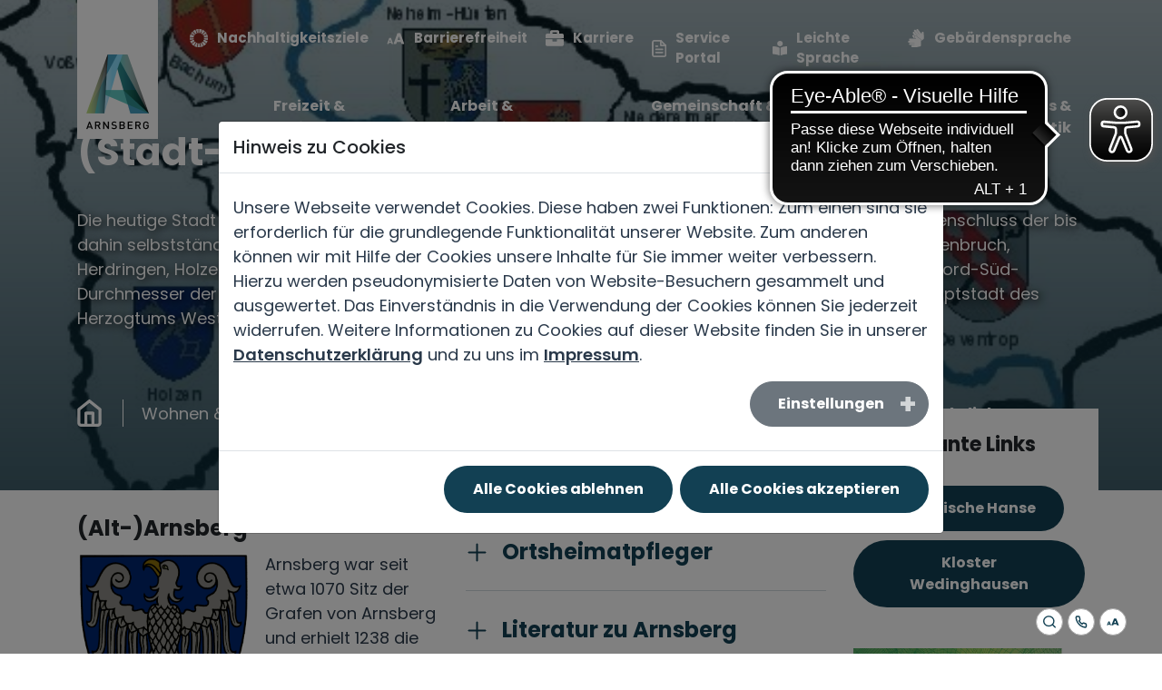

--- FILE ---
content_type: text/html; charset=utf-8
request_url: https://www.arnsberg.de/wohnen-leben/kultur/stadtarchiv/stadt-und-landstaendearchiv/stadt-geschichtliches
body_size: 25308
content:
<!DOCTYPE html>
<html lang="de">
<head>

<meta charset="utf-8">
<!-- 
	This website is powered by TYPO3 - inspiring people to share!
	TYPO3 is a free open source Content Management Framework initially created by Kasper Skaarhoj and licensed under GNU/GPL.
	TYPO3 is copyright 1998-2026 of Kasper Skaarhoj. Extensions are copyright of their respective owners.
	Information and contribution at https://typo3.org/
-->




<meta http-equiv="x-ua-compatible" content="IE=edge">
<meta name="generator" content="TYPO3 CMS">
<meta name="viewport" content="width=device-width, initial-scale=1">
<meta name="robots" content="index,follow">
<meta property="og:title" content="(Stadt-)Geschichtliches">
<meta name="twitter:card" content="summary">
<meta name="theme-color" content="#124053">
<meta name="msapplication-navbutton-color" content="#124053">
<meta name="apple-mobile-web-app-status-bar-style" content="#124053">
<meta name="apple-mobile-web-app-capable" content="no">


<link rel="stylesheet" href="/typo3temp/assets/css/49905f2c9f1c2fcc1c586e61e8e506c6.css?1764671291" media="all">
<link rel="stylesheet" href="/typo3conf/ext/citko_galleryslider/Resources/Public/css/style.css?1760540342" media="all">
<link rel="stylesheet" href="/typo3conf/ext/cookieman/Resources/Public/Themes/bootstrap4-modal/cookieman-theme.min.css?1674562910" media="all">
<link rel="stylesheet" href="/typo3conf/ext/citko_solr/Resources/Public/Css/basic.css?1744209004" media="screen">
<link rel="stylesheet" href="/typo3conf/ext/configarnsberg/Resources/Public/bootstrap/css/bootstrap.min.css?1764664435" media="all">
<link rel="stylesheet" href="/typo3conf/ext/configarnsberg/Resources/Public/fancybox/jquery.fancybox.min.css?1764664435" media="all">
<link rel="stylesheet" href="/typo3conf/ext/configarnsberg/Resources/Public/fontawesome/css/all.min.css?1764664435" media="all">
<link rel="stylesheet" href="/typo3conf/ext/configarnsberg/Resources/Public/swiperjs/swiper-bundle.min.css?1764664435" media="all">
<link rel="stylesheet" href="/typo3conf/ext/configarnsberg/Resources/Public/Css/layout.css?1768555650" media="all">
<link rel="stylesheet" href="/typo3conf/ext/sit_iframe_gdpr/Resources/Public/CSS/iframegdpr.css?1733996096" media="all">


<script src="/typo3conf/ext/configarnsberg/Resources/Public/JavaScript/Src/jquery.min.js?1764664435"></script>
<script src="/typo3conf/ext/configarnsberg/Resources/Public/bootstrap/js/bootstrap.bundle.min.js?1764664435"></script>
<script src="/typo3conf/ext/configarnsberg/Resources/Public/fancybox/jquery.fancybox.min.js?1764664435"></script>
<script src="https://cdn.eye-able.com/public/js/eyeAble.js" async="1"></script>
<script src="https://cdn.eye-able.com/configs/www.arnsberg.de.js" async="1"></script>
<script src="https://cdn.eye-able.com/configs/www.arnsberg.de.js" async="1"></script>
<script src="https://translate-cdn.eye-able.com/eye-able-translate.js" async="1"></script>
<script src="https://translate-cdn.eye-able.com/eye-able-translate.js"></script>



<title>(Stadt-)Geschichtliches</title>            <link rel="shortcut icon" href="/typo3conf/ext/configarnsberg/Resources/Public/Favicon/favicon.ico">
            <link rel="apple-touch-icon" sizes="144x144" href="/typo3conf/ext/configarnsberg/Resources/Public/Favicon/apple-touch-icon.png">
            <link rel="mask-icon" href="/typo3conf/ext/configarnsberg/Resources/Public/Favicon/safari-pinned-tab.svg" color="#63b000">
<link rel="canonical" href="https://www.arnsberg.de/wohnen-leben/kultur/stadtarchiv/stadt-und-landstaendearchiv/stadt-geschichtliches"/>
</head>
<body>
<!-- Sprungmarken/Skiplinks -->
<a href="#top" class="sr-only sr-only-focusable text-dark">Nach oben springen</a>
<a href="#navigation" class="sr-only sr-only-focusable text-dark">Zur Hauptnavigation springen</a>
<a href="#site-content" class="sr-only sr-only-focusable text-dark">Zum Inhalt springen</a>
<a id="searchSpringlink" href="#search_q_slider" class="sr-only sr-only-focusable text-dark">Zur Suche springen</a>


<div class="site-wrapper content2 channel-master">

    

    <div class="site-header">
        



        
        
    
<nav id="nav">
    <div id="navigation" class="navigation">
        <div class="container">
            <div class="logo-wrapper">
                <a class="logo normal" title="Startseite" href="/">
                    <div class="img-logo"></div>
                </a>
            </div>

            <div class="navigation-wrapper">
                <div class="scroll-wrapper">
                    
                        <div class="container subnav">
                            <ul class="sub-navigation">
    <li>
        <a class="link nachhaltig" href="/gemeinschaft-nachhaltigkeit/arnsberg2030/globale-nachhaltigkeitsziele">Nachhaltigkeitsziele</a>
    </li>
    <li>
        <a class="link barriere" href="/barrierefreiheit">Barrierefreiheit</a>
    </li>
    <li>
        <a class="link briefcase" href="/rathaus-politik/als-arbeitgeber/stellenangebote">Karriere</a>
    </li>
    <li>
        <a class="link service" target="_blank" href="https://portal.arnsberg.de/">Service Portal</a>
    </li>
    <li>
        <a class="link leichteSprache" href="/leichte-sprache">Leichte Sprache</a>
    </li>
    <li>
        <a class="link gebaerdenSprache" href="/gebaerdensprache">Gebärdensprache</a>
    </li>
</ul>

                        </div>
                    
                    <div class="container">
    <ul class="main-navigation" >
        
            
                    <li role="none" id="nav1" class="main-menu-point" >
                        <a role="menuitemlink" class="main-menu-trigger " tabindex="0">
                            Freizeit &amp; Tourismus
                        </a>

                        <div class="main-navigation-content" inert="true">
                            <div class="container" >
                                <div class="back-toggle">zurück</div>
                                <div class="menu-wrapper">

                                
                                    <div class="menu">
                                        <a href="/freizeit-tourismus/erleben-entdecken" target="" class="menu-headline " tabindex="0">
                                            Erleben &amp; Entdecken
                                        </a>

                                        
                                            <ul class="menu-points">
                                                
                                                    <li >
                                                        <a class="menu-point " href="/freizeit-tourismus/erleben-entdecken/herzlich-willkommen-in-der-stadt-arnsberg" target="">
                                                            Herzlich willkommen in der Stadt Arnsberg
                                                        </a>
                                                    </li>
                                                
                                                    <li >
                                                        <a class="menu-point " href="/freizeit-tourismus/erleben-entdecken/15-orte-eine-stadt" target="">
                                                            15 Orte - eine Stadt
                                                        </a>
                                                    </li>
                                                
                                                    <li >
                                                        <a class="menu-point " href="/freizeit-tourismus/erleben-entdecken/sehenswuerdigkeiten-ausflugstipps/standard-titel" target="">
                                                            Digitales Erlebnis - Schlossberg Arnsberg
                                                        </a>
                                                    </li>
                                                
                                                    <li >
                                                        <a class="menu-point " href="/freizeit-tourismus/erleben-entdecken/sehenswuerdigkeiten-ausflugstipps" target="">
                                                            Sehenswürdigkeiten &amp; Ausflugstipps
                                                        </a>
                                                    </li>
                                                
                                                    <li >
                                                        <a class="menu-point " href="/freizeit-tourismus/erleben-entdecken/schlemmen-geniessen" target="">
                                                            Schlemmen &amp; Genießen
                                                        </a>
                                                    </li>
                                                
                                                    <li >
                                                        <a class="menu-point " href="/freizeit-tourismus/erleben-entdecken/ohne-sonne-angebote" target="">
                                                            Ohne Sonne-Angebote
                                                        </a>
                                                    </li>
                                                
                                                    <li >
                                                        <a class="menu-point " href="/freizeit-tourismus/erleben-entdecken/stadt-und-eventfuehrungen" target="">
                                                            Stadt- und Eventführungen
                                                        </a>
                                                    </li>
                                                
                                                    <li >
                                                        <a class="menu-point " href="https://www.sauerland.com/" target="">
                                                            Tourismusregion Sauerland
                                                        </a>
                                                    </li>
                                                
                                                    <li >
                                                        <a class="menu-point " href="https://www.naturpark-arnsberger-wald.de/" target="">
                                                            Naturpark Arnsberger Wald
                                                        </a>
                                                    </li>
                                                
                                            </ul>
                                        
                                    </div>
                                
                                    <div class="menu">
                                        <a href="/freizeit-tourismus/gastgeber-angebote" target="" class="menu-headline " tabindex="0">
                                            Gastgeber &amp; Angebote
                                        </a>

                                        
                                            <ul class="menu-points">
                                                
                                                    <li >
                                                        <a class="menu-point " href="/freizeit-tourismus/gastgeber-angebote/unsere-gastgeber" target="">
                                                            Unsere Gastgeber
                                                        </a>
                                                    </li>
                                                
                                                    <li >
                                                        <a class="menu-point " href="/freizeit-tourismus/gastgeber-angebote/wohnmobilstellplaetze" target="">
                                                            Wohnmobilstellplätze
                                                        </a>
                                                    </li>
                                                
                                            </ul>
                                        
                                    </div>
                                
                                    <div class="menu">
                                        <a href="/freizeit-tourismus/shoppen-schlemmen" target="" class="menu-headline " tabindex="0">
                                            Shoppen &amp; Schlemmen
                                        </a>

                                        
                                            <ul class="menu-points">
                                                
                                                    <li >
                                                        <a class="menu-point " href="/freizeit-tourismus/shoppen-schlemmen/einkaufserlebnis-in-quartieren" target="">
                                                            Einkaufserlebnis in Quartieren
                                                        </a>
                                                    </li>
                                                
                                                    <li >
                                                        <a class="menu-point " href="/freizeit-tourismus/shoppen-schlemmen/die-arnsberger-shoppingcard" target="">
                                                            Die Arnsberger Shoppingcard
                                                        </a>
                                                    </li>
                                                
                                                    <li >
                                                        <a class="menu-point " href="/freizeit-tourismus/erleben-entdecken/schlemmen-geniessen" target="">
                                                            Schlemmen &amp; Genießen
                                                        </a>
                                                    </li>
                                                
                                                    <li >
                                                        <a class="menu-point " href="https://www.wochenmarkt-arnsberg.de/" target="_blank">
                                                            Unsere Wochenmärkte
                                                        </a>
                                                    </li>
                                                
                                            </ul>
                                        
                                    </div>
                                
                                    <div class="menu">
                                        <a href="/freizeit-tourismus/wandern-radfahren" target="" class="menu-headline " tabindex="0">
                                            Wandern &amp; Radfahren
                                        </a>

                                        
                                            <ul class="menu-points">
                                                
                                                    <li >
                                                        <a class="menu-point " href="/freizeit-tourismus/wandern-radfahren/wandern-nach-lust-laune" target="">
                                                            Wandern nach Lust &amp; Laune
                                                        </a>
                                                    </li>
                                                
                                                    <li >
                                                        <a class="menu-point " href="/freizeit-tourismus/wandern-radfahren/radtouren-in-und-um-arnsberg" target="">
                                                            Radtouren in und um Arnsberg
                                                        </a>
                                                    </li>
                                                
                                                    <li >
                                                        <a class="menu-point " href="https://www.ruhrtalradweg.de/de/" target="_blank">
                                                            RuhrtalRadweg
                                                        </a>
                                                    </li>
                                                
                                                    <li >
                                                        <a class="menu-point " href="https://www.moehnetalradweg.de/de/" target="_blank">
                                                            MöhnetalRadweg
                                                        </a>
                                                    </li>
                                                
                                                    <li >
                                                        <a class="menu-point " href="/freizeit-tourismus/wandern-radfahren/radpauschalen" target="">
                                                            Radpauschalen
                                                        </a>
                                                    </li>
                                                
                                            </ul>
                                        
                                    </div>
                                
                                    <div class="menu">
                                        <a href="/wohnen-leben/kultur" target="" class="menu-headline " tabindex="0">
                                            Kunst &amp; Kultur
                                        </a>

                                        
                                            <ul class="menu-points">
                                                
                                                    <li >
                                                        <a class="menu-point " href="/wohnen-leben/kultur/buehne-theater" target="">
                                                            Bühne &amp; Theater
                                                        </a>
                                                    </li>
                                                
                                                    <li >
                                                        <a class="menu-point " href="https://www.kulturraum-arnsberg.de/kultur-bildung" target="">
                                                            Kulturelle Bildung
                                                        </a>
                                                    </li>
                                                
                                                    <li >
                                                        <a class="menu-point " href="/wohnen-leben/kultur/kulturprogramm" target="">
                                                            Kulturprogramm
                                                        </a>
                                                    </li>
                                                
                                                    <li >
                                                        <a class="menu-point " href="https://www.kulturraum-arnsberg.de/" target="">
                                                            KulturRaum
                                                        </a>
                                                    </li>
                                                
                                                    <li >
                                                        <a class="menu-point " href="/wohnen-leben/kultur/kultursommer" target="">
                                                            Kultursommer
                                                        </a>
                                                    </li>
                                                
                                                    <li >
                                                        <a class="menu-point " href="/wohnen-leben/kultur/kunst-im-oeffentlichen-raum" target="">
                                                            Kunst im öffentlichen Raum
                                                        </a>
                                                    </li>
                                                
                                                    <li >
                                                        <a class="menu-point " href="/freizeit-tourismus/erleben-entdecken/stadt-und-eventfuehrungen" target="">
                                                            Stadt- und Eventführungen
                                                        </a>
                                                    </li>
                                                
                                                    <li >
                                                        <a class="menu-point " href="/freizeit-tourismus/kunst-kultur/veranstaltungskalender" target="">
                                                            Veranstaltungskalender
                                                        </a>
                                                    </li>
                                                
                                            </ul>
                                        
                                    </div>
                                
                                    <div class="menu">
                                        <a href="/freizeit-tourismus/events-aktionen" target="" class="menu-headline " tabindex="0">
                                            Events &amp; Aktionen
                                        </a>

                                        
                                            <ul class="menu-points">
                                                
                                                    <li >
                                                        <a class="menu-point " href="/freizeit-tourismus/events-aktionen/deutschland-tour-2025" target="">
                                                            Deutschland Tour 2025
                                                        </a>
                                                    </li>
                                                
                                                    <li >
                                                        <a class="menu-point " href="/freizeit-tourismus/events-aktionen/weihnachtsmaerkte" target="">
                                                            Weihnachtsmärkte
                                                        </a>
                                                    </li>
                                                
                                                    <li >
                                                        <a class="menu-point " href="/freizeit-tourismus/events-aktionen/gaerten-im-ruhrbogen" target="">
                                                            Gärten im Ruhrbogen
                                                        </a>
                                                    </li>
                                                
                                            </ul>
                                        
                                    </div>
                                
                                    <div class="menu">
                                        <a href="/freizeit-tourismus/netzwerke-partner" target="" class="menu-headline " tabindex="0">
                                            Netzwerke &amp; Partner
                                        </a>

                                        
                                            <ul class="menu-points">
                                                
                                                    <li >
                                                        <a class="menu-point " href="https://www.arnsberg-neheim.de/" target="">
                                                            Aktives Neheim e. V.
                                                        </a>
                                                    </li>
                                                
                                                    <li >
                                                        <a class="menu-point " href="https://www.oeventrop.de/" target="">
                                                            Oeventroper Werbegemeinschaft e. V.
                                                        </a>
                                                    </li>
                                                
                                                    <li >
                                                        <a class="menu-point " href="https://www.arnsberg-info.de/" target="_blank">
                                                            Verkehrsverein Arnsberg e. V.
                                                        </a>
                                                    </li>
                                                
                                                    <li >
                                                        <a class="menu-point " href="http://www.huesten.de/" target="_blank">
                                                            Verkehrs- und Gewerbeverein Hüsten e. V.
                                                        </a>
                                                    </li>
                                                
                                                    <li >
                                                        <a class="menu-point " href="http://www.sauerland.com" target="">
                                                            Sauerland.com
                                                        </a>
                                                    </li>
                                                
                                            </ul>
                                        
                                    </div>
                                
                                    <div class="menu">
                                        <a href="/freizeit-tourismus/service-kontakt" target="" class="menu-headline " tabindex="0">
                                            Service &amp; Kontakt
                                        </a>

                                        
                                            <ul class="menu-points">
                                                
                                                    <li >
                                                        <a class="menu-point " href="/freizeit-tourismus/service-kontakt/ansprechpersonen" target="">
                                                            Ansprechpersonen
                                                        </a>
                                                    </li>
                                                
                                            </ul>
                                        
                                    </div>
                                
                                </div>
                            </div>
                        </div>
                    </li>
                
        
            
                    <li role="none" id="nav2" class="main-menu-point" >
                        <a role="menuitemlink" class="main-menu-trigger " tabindex="0">
                            Arbeit &amp; Wirtschaft
                        </a>

                        <div class="main-navigation-content" inert="true">
                            <div class="container" >
                                <div class="back-toggle">zurück</div>
                                <div class="menu-wrapper">

                                
                                    <div class="menu">
                                        <a href="https://www.wfa-arnsberg.de/standort-lebensqualitaet" target="" class="menu-headline " tabindex="0">
                                            Standort Arnsberg
                                        </a>

                                        
                                            <ul class="menu-points">
                                                
                                                    <li >
                                                        <a class="menu-point " href="https://www.arnsberg.de/rathaus-politik/ihr-anliegen/abteilungen/gewerbeordnung" target="_blank">
                                                            Gewerbeordnung
                                                        </a>
                                                    </li>
                                                
                                                    <li >
                                                        <a class="menu-point " href="https://www.wfa-arnsberg.de/unternehmens-service" target="">
                                                            Gewerbeflächen
                                                        </a>
                                                    </li>
                                                
                                                    <li >
                                                        <a class="menu-point " href="https://www.stadtwerke-arnsberg.de/ausschreibungen/" target="_blank">
                                                            Ausschreibungen
                                                        </a>
                                                    </li>
                                                
                                                    <li >
                                                        <a class="menu-point " href="https://www.wfa-arnsberg.de/standort-lebensqualitaet" target="">
                                                            Zahlen, Daten, Fakten
                                                        </a>
                                                    </li>
                                                
                                            </ul>
                                        
                                    </div>
                                
                                    <div class="menu">
                                        <a href="https://www.wfa-arnsberg.de/" target="_blank" class="menu-headline " tabindex="0">
                                            Wirtschaftsförderung
                                        </a>

                                        
                                            <ul class="menu-points">
                                                
                                                    <li >
                                                        <a class="menu-point " href="https://www.kaiserhaus-arnsberg.de/" target="_blank">
                                                            Kaiserhaus
                                                        </a>
                                                    </li>
                                                
                                                    <li >
                                                        <a class="menu-point " href="https://www.wfa-arnsberg.de/gruendung-coworking" target="">
                                                            Existenzgründung
                                                        </a>
                                                    </li>
                                                
                                                    <li >
                                                        <a class="menu-point " href="https://www.coworking-kaiserhaus.de/" target="_blank">
                                                            CoWorking Space
                                                        </a>
                                                    </li>
                                                
                                                    <li >
                                                        <a class="menu-point " href="/rathaus-politik/buergermeister/ins-gespraech-kommen/unternehmens-stammtisch" target="">
                                                            Unternehmensstammtisch
                                                        </a>
                                                    </li>
                                                
                                                    <li >
                                                        <a class="menu-point " href="/rathaus-politik/buergermeister/ins-gespraech-kommen/digitale-unternehmenssprechstunde" target="">
                                                            Unternehmenssprechstunde
                                                        </a>
                                                    </li>
                                                
                                                    <li >
                                                        <a class="menu-point " href="https://www.ausbildung-arnsberg.de/messe/" target="_blank">
                                                            Ausbildungsmesse
                                                        </a>
                                                    </li>
                                                
                                                    <li >
                                                        <a class="menu-point " href="https://www.lichtwoche-sauerland.de" target="">
                                                            Lichtwoche Sauerland
                                                        </a>
                                                    </li>
                                                
                                            </ul>
                                        
                                    </div>
                                
                                    <div class="menu">
                                        <a href="/arbeit-wirtschaft/stadtmarketing" target="" class="menu-headline " tabindex="0">
                                            Stadtmarketing
                                        </a>

                                        
                                            <ul class="menu-points">
                                                
                                                    <li >
                                                        <a class="menu-point " href="/arbeit-wirtschaft/stadtmarketing/vielfalt-einheit" target="">
                                                            Vielfalt &amp; Einheit
                                                        </a>
                                                    </li>
                                                
                                                    <li >
                                                        <a class="menu-point " href="/arbeit-wirtschaft/stadtmarketing/strategie-konzept" target="">
                                                            Strategie &amp; Konzept
                                                        </a>
                                                    </li>
                                                
                                                    <li >
                                                        <a class="menu-point " href="/arbeit-wirtschaft/stadtmarketing/projekte-massnahmen" target="">
                                                            Projekte &amp; Maßnahmen
                                                        </a>
                                                    </li>
                                                
                                                    <li >
                                                        <a class="menu-point " href="/freizeit-tourismus/netzwerke-partner" target="">
                                                            Netzwerke &amp; Partner
                                                        </a>
                                                    </li>
                                                
                                            </ul>
                                        
                                    </div>
                                
                                    <div class="menu">
                                        <a href="/arbeit-wirtschaft/netzwerke" target="" class="menu-headline " tabindex="0">
                                            Netzwerke
                                        </a>

                                        
                                            <ul class="menu-points">
                                                
                                                    <li >
                                                        <a class="menu-point " href="https://www.hwk-swf.de/" target="">
                                                            Handwerkskammer
                                                        </a>
                                                    </li>
                                                
                                                    <li >
                                                        <a class="menu-point " href="https://www.ihk-arnsberg.de/" target="">
                                                            Industrie- und Handelskammer
                                                        </a>
                                                    </li>
                                                
                                                    <li >
                                                        <a class="menu-point " href="https://www.buergerstiftung-arnsberg.de/" target="">
                                                            Bürgerstiftung Arnsberg
                                                        </a>
                                                    </li>
                                                
                                                    <li >
                                                        <a class="menu-point " href="/arbeit-wirtschaft/netzwerke/geschichte-als-stadt-des-lichts" target="">
                                                            Geschichte als &quot;Stadt des Lichts&quot;
                                                        </a>
                                                    </li>
                                                
                                                    <li >
                                                        <a class="menu-point " href="https://www.lichtforum-nrw.de/" target="">
                                                            Lichtforum
                                                        </a>
                                                    </li>
                                                
                                                    <li >
                                                        <a class="menu-point " href="https://flux.nrw/desktop" target="">
                                                            FLUX
                                                        </a>
                                                    </li>
                                                
                                            </ul>
                                        
                                    </div>
                                
                                    <div class="menu">
                                        <a href="/arbeit-wirtschaft/forst-wald" target="" class="menu-headline " tabindex="0">
                                            Forst &amp; Wald
                                        </a>

                                        
                                            <ul class="menu-points">
                                                
                                                    <li >
                                                        <a class="menu-point " href="https://www.wald-und-holz.nrw.de/forstwirtschaft/waldarbeit-und-forsttechnik/forstliches-bildungszentrum-fuer-waldarbeit-und-forsttechnik" target="">
                                                            Forstliches Bildungszentrum
                                                        </a>
                                                    </li>
                                                
                                                    <li >
                                                        <a class="menu-point " href="https://www.wald-und-holz.nrw.de/wald-erleben/jugendwaldheime/obereimer" target="">
                                                            Jugendwaldheim
                                                        </a>
                                                    </li>
                                                
                                                    <li >
                                                        <a class="menu-point " href="https://www.wald-und-holz.nrw.de/ueber-uns/einrichtungen/waldbau-und-forstvermehrungsgut" target="">
                                                            Forstgenetik
                                                        </a>
                                                    </li>
                                                
                                            </ul>
                                        
                                    </div>
                                
                                    <div class="menu">
                                        <a href="/arbeit-wirtschaft/weiterbildung" target="" class="menu-headline " tabindex="0">
                                            Weiterbildung
                                        </a>

                                        
                                            <ul class="menu-points">
                                                
                                                    <li >
                                                        <a class="menu-point " href="http://www.arbeitsagentur.de" target="">
                                                            Agentur für Arbeit
                                                        </a>
                                                    </li>
                                                
                                                    <li >
                                                        <a class="menu-point " href="https://www.ausbildung-arnsberg.de/" target="_blank">
                                                            Ausbildungsplattform
                                                        </a>
                                                    </li>
                                                
                                                    <li >
                                                        <a class="menu-point " href="https://www.hwk-swf.de" target="">
                                                            Berufsbildungszentrum der Handwerkskammer Südwestfalen
                                                        </a>
                                                    </li>
                                                
                                                    <li >
                                                        <a class="menu-point " href="/arbeit-wirtschaft/weiterbildung/berufskollegs" target="">
                                                            Berufskollegs
                                                        </a>
                                                    </li>
                                                
                                                    <li >
                                                        <a class="menu-point " href="https://www.bzh-bildung.de" target="">
                                                            Bildungszentrum des Handels
                                                        </a>
                                                    </li>
                                                
                                                    <li >
                                                        <a class="menu-point " href="https://www.wald-und-holz.nrw.de/forstwirtschaft/waldarbeit-und-forsttechnik/forstliches-bildungszentrum-fuer-waldarbeit-und-forsttechnik" target="">
                                                            Forstliches Bildungszentrum
                                                        </a>
                                                    </li>
                                                
                                                    <li >
                                                        <a class="menu-point " href="https://www.ihk-bildungsinstitut.de" target="">
                                                            IHK Bildungsinstitut
                                                        </a>
                                                    </li>
                                                
                                                    <li >
                                                        <a class="menu-point " href="https://www.internationaler-bund.de/" target="">
                                                            Internationaler Bund - Bildungszentrum
                                                        </a>
                                                    </li>
                                                
                                                    <li >
                                                        <a class="menu-point " href="https://www.kefb.de/" target="">
                                                            KEFB
                                                        </a>
                                                    </li>
                                                
                                                    <li >
                                                        <a class="menu-point " href="https://www.kolping-suedwestfalen.de/Standorte/Arnsberg/" target="">
                                                            Kolping Berufsförderungszentrum
                                                        </a>
                                                    </li>
                                                
                                                    <li >
                                                        <a class="menu-point " href="https://www.sh-kolleg.de/" target="">
                                                            Sauerland-Hellweg Kolleg
                                                        </a>
                                                    </li>
                                                
                                                    <li >
                                                        <a class="menu-point " href="https://www.vhs-arnsberg-sundern.de/" target="">
                                                            VHS Arnsberg
                                                        </a>
                                                    </li>
                                                
                                            </ul>
                                        
                                    </div>
                                
                                    <div class="menu">
                                        <a href="/rathaus-politik/als-arbeitgeber" target="" class="menu-headline " tabindex="0">
                                            Arbeitgeber Stadt Arnsberg
                                        </a>

                                        
                                            <ul class="menu-points">
                                                
                                                    <li >
                                                        <a class="menu-point " href="/rathaus-politik/als-arbeitgeber/was-uns-ausmacht" target="">
                                                            Was uns ausmacht
                                                        </a>
                                                    </li>
                                                
                                                    <li >
                                                        <a class="menu-point " href="/rathaus-politik/als-arbeitgeber/stellenangebote" target="">
                                                            Stellenangebote
                                                        </a>
                                                    </li>
                                                
                                                    <li >
                                                        <a class="menu-point " href="/rathaus-politik/als-arbeitgeber/ausbildung" target="">
                                                            Ausbildung
                                                        </a>
                                                    </li>
                                                
                                                    <li >
                                                        <a class="menu-point " href="/rathaus-politik/als-arbeitgeber/praktika" target="">
                                                            Praktika
                                                        </a>
                                                    </li>
                                                
                                            </ul>
                                        
                                    </div>
                                
                                    <div class="menu">
                                        <a href="/arbeit-wirtschaft/job-center" target="" class="menu-headline " tabindex="0">
                                            Job Center
                                        </a>

                                        
                                            <ul class="menu-points">
                                                
                                                    <li >
                                                        <a class="menu-point " href="/arbeit-wirtschaft/job-center/informationen-fuer-unternehmen" target="">
                                                            Informationen für Unternehmen
                                                        </a>
                                                    </li>
                                                
                                                    <li >
                                                        <a class="menu-point " href="https://www.arnsberg.de/rathaus-politik/ihr-anliegen/dienstleistungen-a-z/grundsicherung-fuer-arbeitssuchende-arbeitslosengeld-ii" target="">
                                                            Grundsicherung für Arbeitssuchende
                                                        </a>
                                                    </li>
                                                
                                                    <li >
                                                        <a class="menu-point " href="https://www.arnsberg.de/rathaus-politik/ihr-anliegen/dienstleistungen-a-z/grundsicherung-im-alter-und-bei-erwerbsminderung" target="">
                                                            Grundsicherung im Alter und bei Erwerbsminderung
                                                        </a>
                                                    </li>
                                                
                                                    <li >
                                                        <a class="menu-point " href="https://www.arnsberg.de/rathaus-politik/ihr-anliegen/dienstleistungen-a-z/bildungspaket-leistungen" target="">
                                                            Bildung und Teilhabe
                                                        </a>
                                                    </li>
                                                
                                            </ul>
                                        
                                    </div>
                                
                                </div>
                            </div>
                        </div>
                    </li>
                
        
            
                    <li role="none" id="nav3" class="main-menu-point" >
                        <a role="menuitemlink" class="main-menu-trigger " tabindex="0">
                            Gemeinschaft &amp; Nachhaltigkeit
                        </a>

                        <div class="main-navigation-content" inert="true">
                            <div class="container" >
                                <div class="back-toggle">zurück</div>
                                <div class="menu-wrapper">

                                
                                    <div class="menu">
                                        <a href="/gemeinschaft-nachhaltigkeit/arnsberg2030" target="" class="menu-headline " tabindex="0">
                                            #arnsberg2030
                                        </a>

                                        
                                            <ul class="menu-points">
                                                
                                                    <li >
                                                        <a class="menu-point " href="/gemeinschaft-nachhaltigkeit/ziele" target="">
                                                            ZIELE
                                                        </a>
                                                    </li>
                                                
                                                    <li >
                                                        <a class="menu-point " href="/gemeinschaft-nachhaltigkeit/arnsberg2030/strategien" target="">
                                                            STRATEGIEN
                                                        </a>
                                                    </li>
                                                
                                                    <li >
                                                        <a class="menu-point " href="/gemeinschaft-nachhaltigkeit/arnsberg2030/projekte" target="">
                                                            PROJEKTE
                                                        </a>
                                                    </li>
                                                
                                                    <li >
                                                        <a class="menu-point " href="/gemeinschaft-nachhaltigkeit/arnsberg2030/klimagruppe-arnsberg" target="">
                                                            Klimagruppe Arnsberg
                                                        </a>
                                                    </li>
                                                
                                            </ul>
                                        
                                    </div>
                                
                                    <div class="menu">
                                        <a href="/gemeinschaft-nachhaltigkeit/klimaschutz-klimafolgenanpassung" target="" class="menu-headline " tabindex="0">
                                            Klimaschutz &amp; Klimafolgenanpassung
                                        </a>

                                        
                                            <ul class="menu-points">
                                                
                                                    <li >
                                                        <a class="menu-point " href="http://www.arnsberg.de/smart-city/smart-city-projektuebersicht/regionale-datenplattform" target="_blank">
                                                            Klimadashboard - Die Datenplattform
                                                        </a>
                                                    </li>
                                                
                                                    <li >
                                                        <a class="menu-point " href="/gemeinschaft-nachhaltigkeit/klimaschutz-klimafolgenanpassung/energiesparziergaenge" target="">
                                                            Energiespa(r)ziergänge
                                                        </a>
                                                    </li>
                                                
                                                    <li >
                                                        <a class="menu-point " href="/gemeinschaft-nachhaltigkeit/klimaschutz-klimafolgenanpassung/warming-stripes" target="">
                                                            warming stripes
                                                        </a>
                                                    </li>
                                                
                                                    <li >
                                                        <a class="menu-point " href="/ofenfuehrerschein" target="">
                                                            Ofenführerschein
                                                        </a>
                                                    </li>
                                                
                                                    <li >
                                                        <a class="menu-point " href="/gemeinschaft-nachhaltigkeit/klimaschutz-klimafolgenanpassung/sparen-sie-mit" target="">
                                                            Sparen Sie mit
                                                        </a>
                                                    </li>
                                                
                                                    <li >
                                                        <a class="menu-point " href="/gemeinschaft-nachhaltigkeit/klimaschutz-klimafolgenanpassung/tipps-und-tools" target="">
                                                            Tipps und Tools
                                                        </a>
                                                    </li>
                                                
                                                    <li >
                                                        <a class="menu-point " href="/gemeinschaft-nachhaltigkeit/klimaschutz-klimafolgenanpassung/erneuerbare-energien" target="">
                                                            Erneuerbare Energien
                                                        </a>
                                                    </li>
                                                
                                                    <li >
                                                        <a class="menu-point " href="/gemeinschaft-nachhaltigkeit/klimaschutz-klimafolgenanpassung/european-energy-award" target="">
                                                            European Energy Award
                                                        </a>
                                                    </li>
                                                
                                                    <li >
                                                        <a class="menu-point " href="/gemeinschaft-nachhaltigkeit/klimaschutz-klimafolgenanpassung/hitzeschutz-in-arnsberg" target="">
                                                            Hitzeschutz in Arnsberg
                                                        </a>
                                                    </li>
                                                
                                                    <li >
                                                        <a class="menu-point " href="/gemeinschaft-nachhaltigkeit/arnsberg2030/leitlinien-gruen" target="">
                                                            LEITLINIEN GRÜN
                                                        </a>
                                                    </li>
                                                
                                            </ul>
                                        
                                    </div>
                                
                                    <div class="menu">
                                        <a href="/gemeinschaft-nachhaltigkeit/buergerdialog" target="" class="menu-headline " tabindex="0">
                                            Bürgerdialog
                                        </a>

                                        
                                            <ul class="menu-points">
                                                
                                                    <li >
                                                        <a class="menu-point " href="https://beteiligung.arnsberg.de/" target="_blank">
                                                            Beteiligungsplattform
                                                        </a>
                                                    </li>
                                                
                                                    <li >
                                                        <a class="menu-point " href="/gemeinschaft-nachhaltigkeit/buergerdialog/buergerinnenrat" target="">
                                                            BürgerInnenrat
                                                        </a>
                                                    </li>
                                                
                                                    <li >
                                                        <a class="menu-point " href="/rathaus-politik/buergermeister/ins-gespraech-kommen" target="">
                                                            Kontakt zum Bürgermeister
                                                        </a>
                                                    </li>
                                                
                                                    <li >
                                                        <a class="menu-point " href="https://www.arnsberg.de/rathaus-politik/ihr-anliegen/beschwerdemanagement" target="_blank">
                                                            Beschwerdemanagement
                                                        </a>
                                                    </li>
                                                
                                                    <li >
                                                        <a class="menu-point " href="/gemeinschaft-nachhaltigkeit/buergerdialog/arnsberg-in-zahlen" target="">
                                                            Arnsberg in Zahlen
                                                        </a>
                                                    </li>
                                                
                                            </ul>
                                        
                                    </div>
                                
                                    <div class="menu">
                                        <a href="/gemeinschaft-nachhaltigkeit/buergerschaftliches-engagement" target="" class="menu-headline " tabindex="0">
                                            Bürgerschaftliches Engagement
                                        </a>

                                        
                                            <ul class="menu-points">
                                                
                                                    <li >
                                                        <a class="menu-point " href="/gemeinschaft-nachhaltigkeit/buergerschaftliches-engagement/demokratiewochen" target="">
                                                            Demokratiewochen
                                                        </a>
                                                    </li>
                                                
                                                    <li >
                                                        <a class="menu-point " href="/gemeinschaft-nachhaltigkeit/buergerschaftliches-engagement/preis-fuer-demokratie" target="">
                                                            Preis für Demokratie
                                                        </a>
                                                    </li>
                                                
                                                    <li >
                                                        <a class="menu-point " href="/gemeinschaft-nachhaltigkeit/buergerschaftliches-engagement/heimat-preis-arnsberg" target="">
                                                            Heimat-Preis-Arnsberg
                                                        </a>
                                                    </li>
                                                
                                                    <li >
                                                        <a class="menu-point " href="/gemeinschaft-nachhaltigkeit/buergerschaftliches-engagement/engagementfoerderung" target="">
                                                            Engagementförderung
                                                        </a>
                                                    </li>
                                                
                                                    <li >
                                                        <a class="menu-point " href="/wohnen-leben/planen-bauen/umwelt-natur/umwelt-und-klimaschutzpreis" target="">
                                                            Umweltpreis
                                                        </a>
                                                    </li>
                                                
                                            </ul>
                                        
                                    </div>
                                
                                    <div class="menu">
                                        <a href="/gemeinschaft-nachhaltigkeit/digitale-stadt" target="" class="menu-headline " tabindex="0">
                                            Digitale Stadt
                                        </a>

                                        
                                            <ul class="menu-points">
                                                
                                                    <li >
                                                        <a class="menu-point " href="/gemeinschaft-nachhaltigkeit/digitale-stadt/arnsberg-in-2d" target="">
                                                            Arnsberg in 2D
                                                        </a>
                                                    </li>
                                                
                                                    <li >
                                                        <a class="menu-point " href="/gemeinschaft-nachhaltigkeit/digitale-stadt/adventskalender-app" target="">
                                                            Adventskalender-App
                                                        </a>
                                                    </li>
                                                
                                                    <li >
                                                        <a class="menu-point " href="/gemeinschaft-nachhaltigkeit/digitale-stadt/arnsberg-app" target="">
                                                            Arnsberg-App
                                                        </a>
                                                    </li>
                                                
                                                    <li >
                                                        <a class="menu-point " href="/gemeinschaft-nachhaltigkeit/digitale-stadt/arnsbergis" target="">
                                                            ArnsberGIS
                                                        </a>
                                                    </li>
                                                
                                                    <li >
                                                        <a class="menu-point " href="/gemeinschaft-nachhaltigkeit/digitale-stadt/open-data" target="">
                                                            Open Data
                                                        </a>
                                                    </li>
                                                
                                                    <li >
                                                        <a class="menu-point " href="http://www.arnsberg.de/smart-city/" target="">
                                                            Smart City
                                                        </a>
                                                    </li>
                                                
                                            </ul>
                                        
                                    </div>
                                
                                    <div class="menu">
                                        <a href="/gemeinschaft-nachhaltigkeit/gleichstellung" target="" class="menu-headline " tabindex="0">
                                            Gleichstellungsstelle
                                        </a>

                                        
                                            <ul class="menu-points">
                                                
                                                    <li >
                                                        <a class="menu-point " href="/gemeinschaft-nachhaltigkeit/gleichstellung/gleichstellungsplan" target="">
                                                            Gleichstellungsplan
                                                        </a>
                                                    </li>
                                                
                                                    <li >
                                                        <a class="menu-point " href="/gemeinschaft-nachhaltigkeit/gleichstellung/frau-macht-politik" target="">
                                                            frau-macht-politik
                                                        </a>
                                                    </li>
                                                
                                                    <li >
                                                        <a class="menu-point " href="/gemeinschaft-nachhaltigkeit/gleichstellung/luisa-ist-hier" target="">
                                                            Luisa ist hier!
                                                        </a>
                                                    </li>
                                                
                                                    <li >
                                                        <a class="menu-point " href="/gemeinschaft-nachhaltigkeit/gleichstellung/gegen-gewalt" target="">
                                                            Gegen Gewalt
                                                        </a>
                                                    </li>
                                                
                                                    <li >
                                                        <a class="menu-point " href="/gemeinschaft-nachhaltigkeit/gleichstellung/frauen-im-erwerbsleben" target="">
                                                            Frauen im Erwerbsleben
                                                        </a>
                                                    </li>
                                                
                                                    <li >
                                                        <a class="menu-point " href="/gemeinschaft-nachhaltigkeit/gleichstellung/partnerschaft-und-familie" target="">
                                                            Partnerschaft und Familie
                                                        </a>
                                                    </li>
                                                
                                                    <li >
                                                        <a class="menu-point " href="/gemeinschaft-nachhaltigkeit/gleichstellung/soziale-sicherung-von-frauen" target="">
                                                            Soziale Sicherung von Frauen
                                                        </a>
                                                    </li>
                                                
                                                    <li >
                                                        <a class="menu-point " href="/gemeinschaft-nachhaltigkeit/gleichstellung/alleinerziehend" target="">
                                                            Alleinerziehend
                                                        </a>
                                                    </li>
                                                
                                                    <li >
                                                        <a class="menu-point " href="/gemeinschaft-nachhaltigkeit/gleichstellung/service-fuer-migrantinnen" target="">
                                                            Service für Migrantinnen
                                                        </a>
                                                    </li>
                                                
                                                    <li >
                                                        <a class="menu-point " href="/gemeinschaft-nachhaltigkeit/gleichstellung/frauen-und-maenner-in-familie-und-partnerschaft" target="">
                                                            Frauen und Männer in Familie und Partnerschaft
                                                        </a>
                                                    </li>
                                                
                                                    <li >
                                                        <a class="menu-point " href="/gemeinschaft-nachhaltigkeit/gleichstellung/frauen-und-gesundheit" target="">
                                                            Frauen und Gesundheit
                                                        </a>
                                                    </li>
                                                
                                                    <li >
                                                        <a class="menu-point " href="/gemeinschaft-nachhaltigkeit/gleichstellung/veranstaltungen" target="">
                                                            Veranstaltungen
                                                        </a>
                                                    </li>
                                                
                                            </ul>
                                        
                                    </div>
                                
                                    <div class="menu">
                                        <a href="/gemeinschaft-nachhaltigkeit/humanitaerer-beirat" target="" class="menu-headline " tabindex="0">
                                            Humanitärer Beirat
                                        </a>

                                        
                                            <ul class="menu-points">
                                                
                                                    <li >
                                                        <a class="menu-point " href="/gemeinschaft-nachhaltigkeit/humanitaerer-beirat/mitglieder" target="">
                                                            Mitglieder
                                                        </a>
                                                    </li>
                                                
                                                    <li >
                                                        <a class="menu-point " href="/gemeinschaft-nachhaltigkeit/humanitaerer-beirat/dokumentation" target="">
                                                            Dokumentation
                                                        </a>
                                                    </li>
                                                
                                                    <li >
                                                        <a class="menu-point " href="/gemeinschaft-nachhaltigkeit/humanitaerer-beirat/kontakt" target="">
                                                            Kontakt
                                                        </a>
                                                    </li>
                                                
                                            </ul>
                                        
                                    </div>
                                
                                    <div class="menu">
                                        <a href="/gemeinschaft-nachhaltigkeit/forstwirtschaft" target="" class="menu-headline " tabindex="0">
                                            Forstwirtschaft
                                        </a>

                                        
                                            <ul class="menu-points">
                                                
                                                    <li >
                                                        <a class="menu-point " href="/gemeinschaft-nachhaltigkeit/forstwirtschaft/arboretum" target="">
                                                            Lehrpfad Oeventrop
                                                        </a>
                                                    </li>
                                                
                                                    <li >
                                                        <a class="menu-point " href="/gemeinschaft-nachhaltigkeit/forstwirtschaft/stadtwald" target="">
                                                            Stadtwald
                                                        </a>
                                                    </li>
                                                
                                                    <li >
                                                        <a class="menu-point " href="/gemeinschaft-nachhaltigkeit/forstwirtschaft/brennholz" target="">
                                                            Brennholz
                                                        </a>
                                                    </li>
                                                
                                                    <li >
                                                        <a class="menu-point " href="/wohnen-leben/planen-bauen/umwelt-natur" target="">
                                                            Natur &amp; Umwelt
                                                        </a>
                                                    </li>
                                                
                                                    <li >
                                                        <a class="menu-point " href="/gemeinschaft-nachhaltigkeit/forstwirtschaft/arnsberg-forstet-auf" target="">
                                                            Arnsberg forstet auf
                                                        </a>
                                                    </li>
                                                
                                            </ul>
                                        
                                    </div>
                                
                                    <div class="menu">
                                        <a href="https://www.digitales-forum-arnsberg.de/" target="_blank" class="menu-headline " tabindex="0">
                                            Digitales Forum
                                        </a>

                                        
                                    </div>
                                
                                    <div class="menu">
                                        <a href="/gemeinschaft-nachhaltigkeit/religioeses-leben-in-arnsberg" target="" class="menu-headline " tabindex="0">
                                            Religiöses Leben in Arnsberg
                                        </a>

                                        
                                            <ul class="menu-points">
                                                
                                                    <li >
                                                        <a class="menu-point " href="/gemeinschaft-nachhaltigkeit/religioeses-leben-in-arnsberg/buddhistische-gemeinden" target="">
                                                            Buddhistische Gemeinden
                                                        </a>
                                                    </li>
                                                
                                                    <li >
                                                        <a class="menu-point " href="/gemeinschaft-nachhaltigkeit/religioeses-leben-in-arnsberg/evangelische-gemeinden" target="">
                                                            Evangelische Gemeinden
                                                        </a>
                                                    </li>
                                                
                                                    <li >
                                                        <a class="menu-point " href="/gemeinschaft-nachhaltigkeit/religioeses-leben-in-arnsberg/freie-kirchen" target="">
                                                            Freie Kirchen
                                                        </a>
                                                    </li>
                                                
                                                    <li >
                                                        <a class="menu-point " href="/gemeinschaft-nachhaltigkeit/religioeses-leben-in-arnsberg/hinduistische-gemeinden" target="">
                                                            Hinduistische Gemeinden
                                                        </a>
                                                    </li>
                                                
                                                    <li >
                                                        <a class="menu-point " href="/gemeinschaft-nachhaltigkeit/religioeses-leben-in-arnsberg/islamische-gemeinden" target="">
                                                            Islamische Gemeinden
                                                        </a>
                                                    </li>
                                                
                                                    <li >
                                                        <a class="menu-point " href="/gemeinschaft-nachhaltigkeit/religioeses-leben-in-arnsberg/jehovas-zeugen" target="">
                                                            Jehovas Zeugen
                                                        </a>
                                                    </li>
                                                
                                                    <li >
                                                        <a class="menu-point " href="/gemeinschaft-nachhaltigkeit/religioeses-leben-in-arnsberg/katholische-gemeinden" target="">
                                                            Katholische Gemeinden
                                                        </a>
                                                    </li>
                                                
                                                    <li >
                                                        <a class="menu-point " href="/gemeinschaft-nachhaltigkeit/religioeses-leben-in-arnsberg/kirche-jesu-christi-der-heiligen-der-letzten-tage" target="">
                                                            Kirche Jesu Christi der Heiligen der Letzten Tage
                                                        </a>
                                                    </li>
                                                
                                                    <li >
                                                        <a class="menu-point " href="/gemeinschaft-nachhaltigkeit/religioeses-leben-in-arnsberg/neuapostolische-gemeinden" target="">
                                                            Neuapostolische Gemeinden
                                                        </a>
                                                    </li>
                                                
                                            </ul>
                                        
                                    </div>
                                
                                    <div class="menu">
                                        <a href="/gemeinschaft-nachhaltigkeit/zukunft-alter" target="" class="menu-headline " tabindex="0">
                                            Zukunft Alter
                                        </a>

                                        
                                            <ul class="menu-points">
                                                
                                                    <li >
                                                        <a class="menu-point " href="/gemeinschaft-nachhaltigkeit/zukunft-alter/baby-begruessungstasche" target="">
                                                            Baby-Begrüßungstasche
                                                        </a>
                                                    </li>
                                                
                                                    <li >
                                                        <a class="menu-point " href="/gemeinschaft-nachhaltigkeit/zukunft-alter/netzwerk-veranstaltung" target="">
                                                            Netzwerk-Veranstaltung
                                                        </a>
                                                    </li>
                                                
                                                    <li >
                                                        <a class="menu-point " href="/gemeinschaft-nachhaltigkeit/zukunft-alter/neubestellung-seniorenbeirat-2025" target="">
                                                            Neubestellung Seniorenbeirat 2025
                                                        </a>
                                                    </li>
                                                
                                                    <li >
                                                        <a class="menu-point " href="/gemeinschaft-nachhaltigkeit/zukunft-alter/unterstuetzung-im-alter" target="">
                                                            Unterstützung und Pflege
                                                        </a>
                                                    </li>
                                                
                                                    <li >
                                                        <a class="menu-point " href="/gemeinschaft-nachhaltigkeit/zukunft-alter/aktives-alter" target="">
                                                            Aktiv im Alter
                                                        </a>
                                                    </li>
                                                
                                                    <li >
                                                        <a class="menu-point " href="/gemeinschaft-nachhaltigkeit/zukunft-alter/ask-arnsbergs-schatzkiste" target="">
                                                            &quot;ask - arnsbergs schatzkiste&quot;
                                                        </a>
                                                    </li>
                                                
                                                    <li >
                                                        <a class="menu-point " href="/gemeinschaft-nachhaltigkeit/zukunft-alter/arnsberger-praeventionskette" target="">
                                                            Arnsberger Präventionskette
                                                        </a>
                                                    </li>
                                                
                                                    <li >
                                                        <a class="menu-point " href="/gemeinschaft-nachhaltigkeit/zukunft-alter/sicht" target="">
                                                            Sicht
                                                        </a>
                                                    </li>
                                                
                                                    <li >
                                                        <a class="menu-point " href="/gemeinschaft-nachhaltigkeit/zukunft-alter/projekte" target="">
                                                            Projekte
                                                        </a>
                                                    </li>
                                                
                                                    <li >
                                                        <a class="menu-point " href="/gemeinschaft-nachhaltigkeit/zukunft-alter/seniorenbeirat" target="">
                                                            Seniorenbeirat
                                                        </a>
                                                    </li>
                                                
                                            </ul>
                                        
                                    </div>
                                
                                </div>
                            </div>
                        </div>
                    </li>
                
        
            
                    <li role="none" id="nav4" class="main-menu-point" >
                        <a role="menuitemlink" class="main-menu-trigger active" tabindex="0">
                            Wohnen &amp; Leben
                        </a>

                        <div class="main-navigation-content" inert="true">
                            <div class="container" >
                                <div class="back-toggle">zurück</div>
                                <div class="menu-wrapper">

                                
                                    <div class="menu">
                                        <a href="/wohnen-leben/abfallentsorgung" target="" class="menu-headline " tabindex="0">
                                            Abfallentsorgung
                                        </a>

                                        
                                            <ul class="menu-points">
                                                
                                                    <li >
                                                        <a class="menu-point " href="/wohnen-leben/abfallentsorgung/abfallarten" target="">
                                                            Abfallarten
                                                        </a>
                                                    </li>
                                                
                                                    <li >
                                                        <a class="menu-point " href="/wohnen-leben/abfallentsorgung/abfallkalender" target="">
                                                            Abfallkalender
                                                        </a>
                                                    </li>
                                                
                                                    <li >
                                                        <a class="menu-point " href="/wohnen-leben/abfallentsorgung/abfallvermeidung" target="">
                                                            Abfallvermeidung
                                                        </a>
                                                    </li>
                                                
                                                    <li >
                                                        <a class="menu-point " href="/wohnen-leben/abfallentsorgung/abfallbehaelter-bestellung-und-aenderung" target="">
                                                            Abfallbehälter - Bestellung und Änderung
                                                        </a>
                                                    </li>
                                                
                                                    <li >
                                                        <a class="menu-point " href="/wohnen-leben/abfallentsorgung/wertstoffbringhof" target="">
                                                            Wertstoffbringhof
                                                        </a>
                                                    </li>
                                                
                                            </ul>
                                        
                                    </div>
                                
                                    <div class="menu">
                                        <a href="/wohnen-leben/bildung" target="" class="menu-headline " tabindex="0">
                                            Bildung
                                        </a>

                                        
                                            <ul class="menu-points">
                                                
                                                    <li >
                                                        <a class="menu-point " href="/wohnen-leben/bildung/bildungsbuero-arnsberg" target="">
                                                            Bildungsbüro Arnsberg
                                                        </a>
                                                    </li>
                                                
                                                    <li >
                                                        <a class="menu-point " href="/wohnen-leben/kultur/stadtarchiv" target="">
                                                            Stadtarchiv
                                                        </a>
                                                    </li>
                                                
                                                    <li >
                                                        <a class="menu-point " href="/wohnen-leben/bildung/schulen" target="">
                                                            Schulen
                                                        </a>
                                                    </li>
                                                
                                                    <li >
                                                        <a class="menu-point " href="/wohnen-leben/bildung/theadipolis" target="">
                                                            TheaDiPOLIS
                                                        </a>
                                                    </li>
                                                
                                            </ul>
                                        
                                    </div>
                                
                                    <div class="menu">
                                        <a href="/wohnen-leben/buergerdienste" target="" class="menu-headline " tabindex="0">
                                            Bürgerdienste
                                        </a>

                                        
                                            <ul class="menu-points">
                                                
                                                    <li >
                                                        <a class="menu-point " href="/wohnen-leben/buergerdienste/standesamt" target="">
                                                            Standesamt
                                                        </a>
                                                    </li>
                                                
                                                    <li >
                                                        <a class="menu-point " href="https://www.arnsberg.de/rathaus-politik/ihr-anliegen/abteilungen/rentenstelle" target="_blank">
                                                            Rentenstelle
                                                        </a>
                                                    </li>
                                                
                                                    <li >
                                                        <a class="menu-point " href="https://portal.arnsberg.de/" target="_blank">
                                                            Service-Portal
                                                        </a>
                                                    </li>
                                                
                                                    <li >
                                                        <a class="menu-point " href="https://www.arnsberg.de/stadtbuero" target="_blank">
                                                            Stadtbüro
                                                        </a>
                                                    </li>
                                                
                                            </ul>
                                        
                                    </div>
                                
                                    <div class="menu">
                                        <a href="/wohnen-leben/einrichtungen" target="" class="menu-headline " tabindex="0">
                                            Einrichtungen
                                        </a>

                                        
                                            <ul class="menu-points">
                                                
                                                    <li >
                                                        <a class="menu-point " href="https://www.buergerstiftung-arnsberg.de/" target="">
                                                            Bürgerstiftung
                                                        </a>
                                                    </li>
                                                
                                                    <li >
                                                        <a class="menu-point " href="https://www.feuerwehr-arnsberg.de/de/" target="">
                                                            Feuerwehr &amp; Rettungsdienst
                                                        </a>
                                                    </li>
                                                
                                                    <li >
                                                        <a class="menu-point " href="/wohnen-leben/einrichtungen/friedhoefe" target="">
                                                            Friedhöfe
                                                        </a>
                                                    </li>
                                                
                                                    <li >
                                                        <a class="menu-point " href="/wohnen-leben/einrichtungen/schiedspersonen" target="">
                                                            Schiedspersonen
                                                        </a>
                                                    </li>
                                                
                                                    <li >
                                                        <a class="menu-point " href="/wohnen-leben/einrichtungen/adressverzeichnis" target="">
                                                            Adressverzeichnis
                                                        </a>
                                                    </li>
                                                
                                            </ul>
                                        
                                    </div>
                                
                                    <div class="menu">
                                        <a href="/wohnen-leben/gesundheit-soziales" target="" class="menu-headline " tabindex="0">
                                            Gesundheit &amp; Soziales
                                        </a>

                                        
                                            <ul class="menu-points">
                                                
                                                    <li >
                                                        <a class="menu-point " href="/wohnen-leben/gesundheit-soziales/sozialplanung" target="">
                                                            Sozialplanung
                                                        </a>
                                                    </li>
                                                
                                                    <li >
                                                        <a class="menu-point " href="/wohnen-leben/gesundheit-soziales/amt-fuer-grundsicherung-jobcenter-wohngeldstelle" target="">
                                                            Amt für Grundsicherung | Jobcenter| Wohngeldstelle
                                                        </a>
                                                    </li>
                                                
                                                    <li >
                                                        <a class="menu-point " href="/wohnen-leben/gesundheit-soziales/einwanderung-und-integration" target="">
                                                            Einwanderung und Integration
                                                        </a>
                                                    </li>
                                                
                                                    <li >
                                                        <a class="menu-point " href="/wohnen-leben/gesundheit-soziales/betreuungsstelle" target="">
                                                            Betreuungsstelle
                                                        </a>
                                                    </li>
                                                
                                                    <li >
                                                        <a class="menu-point " href="/wohnen-leben/gesundheit-soziales/menschen-mit-behinderung" target="">
                                                            Menschen mit Behinderung
                                                        </a>
                                                    </li>
                                                
                                                    <li >
                                                        <a class="menu-point " href="/wohnen-leben/gesundheit-soziales/selbsthilfe" target="">
                                                            Selbsthilfe
                                                        </a>
                                                    </li>
                                                
                                                    <li >
                                                        <a class="menu-point " href="/wohnen-leben/gesundheit-soziales/wendepunkt-suchthilfe" target="">
                                                            Wendepunkt - Suchthilfe
                                                        </a>
                                                    </li>
                                                
                                                    <li >
                                                        <a class="menu-point " href="/gemeinschaft-nachhaltigkeit/zukunft-alter" target="">
                                                            Zukunft Alter
                                                        </a>
                                                    </li>
                                                
                                            </ul>
                                        
                                    </div>
                                
                                    <div class="menu">
                                        <a href="/wohnen-leben/kinder-jugend-familie" target="" class="menu-headline " tabindex="0">
                                            Jugendamt
                                        </a>

                                        
                                            <ul class="menu-points">
                                                
                                                    <li >
                                                        <a class="menu-point " href="/wohnen-leben/kinder-jugend-familie/kinder-jugend-eltern" target="">
                                                            Kinder, Jugend, Eltern
                                                        </a>
                                                    </li>
                                                
                                                    <li >
                                                        <a class="menu-point " href="/wohnen-leben/kinder-jugend-familie/fachkraefte" target="">
                                                            Fachkräfte
                                                        </a>
                                                    </li>
                                                
                                                    <li >
                                                        <a class="menu-point " href="/wohnen-leben/kinder-jugend-familie/kinderschutz" target="">
                                                            Kinderschutz
                                                        </a>
                                                    </li>
                                                
                                            </ul>
                                        
                                    </div>
                                
                                    <div class="menu">
                                        <a href="/wohnen-leben/kultur" target="" class="menu-headline active" tabindex="0">
                                            Kultur
                                        </a>

                                        
                                            <ul class="menu-points">
                                                
                                                    <li >
                                                        <a class="menu-point " href="/wohnen-leben/kultur/kultur-zum-mitmachen" target="">
                                                            Kultur zum Mitmachen!
                                                        </a>
                                                    </li>
                                                
                                                    <li >
                                                        <a class="menu-point " href="/wohnen-leben/kultur/buehne-theater" target="">
                                                            Bühne &amp; Theater
                                                        </a>
                                                    </li>
                                                
                                                    <li >
                                                        <a class="menu-point " href="https://www.kulturraum-arnsberg.de/kultur-bildung" target="">
                                                            Kulturelle Bildung
                                                        </a>
                                                    </li>
                                                
                                                    <li >
                                                        <a class="menu-point " href="/wohnen-leben/kultur/kulturprogramm" target="">
                                                            Kulturprogramm
                                                        </a>
                                                    </li>
                                                
                                                    <li >
                                                        <a class="menu-point " href="https://www.kulturraum-arnsberg.de/" target="">
                                                            KulturRaum - das Kulturportal
                                                        </a>
                                                    </li>
                                                
                                                    <li >
                                                        <a class="menu-point " href="/wohnen-leben/kultur/kultursommer" target="">
                                                            Kultursommer
                                                        </a>
                                                    </li>
                                                
                                                    <li >
                                                        <a class="menu-point " href="/wohnen-leben/kultur/kunst-im-oeffentlichen-raum" target="">
                                                            Kunst im öffentlichen Raum
                                                        </a>
                                                    </li>
                                                
                                                    <li >
                                                        <a class="menu-point " href="/wohnen-leben/kultur/kunsttour" target="">
                                                            Kunsttour
                                                        </a>
                                                    </li>
                                                
                                                    <li >
                                                        <a class="menu-point " href="/wohnen-leben/kultur/newsletter-kulturbuero" target="">
                                                            Newsletter Kulturbüro
                                                        </a>
                                                    </li>
                                                
                                                    <li >
                                                        <a class="menu-point active" href="/wohnen-leben/kultur/stadtarchiv" target="">
                                                            Stadtarchiv
                                                        </a>
                                                    </li>
                                                
                                                    <li >
                                                        <a class="menu-point " href="/wohnen-leben/kultur/stadtbibliothek" target="">
                                                            Stadtbibliothek
                                                        </a>
                                                    </li>
                                                
                                                    <li >
                                                        <a class="menu-point " href="/freizeit-tourismus/erleben-entdecken/stadt-und-eventfuehrungen" target="">
                                                            Stadt- und Eventführungen
                                                        </a>
                                                    </li>
                                                
                                                    <li >
                                                        <a class="menu-point " href="/freizeit-tourismus/kunst-kultur/veranstaltungskalender/veranstaltung-anmelden" target="">
                                                            Veranstaltungskalender
                                                        </a>
                                                    </li>
                                                
                                                    <li >
                                                        <a class="menu-point " href="/wohnen-leben/einrichtungen/adressverzeichnis" target="">
                                                            Vereinsverzeichnis
                                                        </a>
                                                    </li>
                                                
                                            </ul>
                                        
                                    </div>
                                
                                    <div class="menu">
                                        <a href="/wohnen-leben/planen-bauen" target="" class="menu-headline " tabindex="0">
                                            Planen &amp; Bauen
                                        </a>

                                        
                                            <ul class="menu-points">
                                                
                                                    <li >
                                                        <a class="menu-point " href="/wohnen-leben/planen-bauen/baukultur" target="">
                                                            Baukultur Arnsberg
                                                        </a>
                                                    </li>
                                                
                                                    <li >
                                                        <a class="menu-point " href="/wohnen-leben/planen-bauen/stadtplanung" target="">
                                                            Stadtplanung
                                                        </a>
                                                    </li>
                                                
                                                    <li >
                                                        <a class="menu-point " href="/wohnen-leben/planen-bauen/dorfentwicklung" target="">
                                                            Dorfentwicklung
                                                        </a>
                                                    </li>
                                                
                                                    <li >
                                                        <a class="menu-point " href="/wohnen-leben/planen-bauen/bauordnung" target="">
                                                            Bauordnung
                                                        </a>
                                                    </li>
                                                
                                                    <li >
                                                        <a class="menu-point " href="/wohnen-leben/planen-bauen/denkmalschutz" target="">
                                                            Denkmalschutz
                                                        </a>
                                                    </li>
                                                
                                                    <li >
                                                        <a class="menu-point " href="/wohnen-leben/planen-bauen/anliegerbeitraege" target="">
                                                            Anliegerbeiträge
                                                        </a>
                                                    </li>
                                                
                                                    <li >
                                                        <a class="menu-point " href="/wohnen-leben/planen-bauen/gutachterausschuss" target="">
                                                            Gutachterausschuss
                                                        </a>
                                                    </li>
                                                
                                                    <li >
                                                        <a class="menu-point " href="/wohnen-leben/planen-bauen/verkehrsplanung" target="">
                                                            Verkehrsplanung
                                                        </a>
                                                    </li>
                                                
                                                    <li >
                                                        <a class="menu-point " href="/wohnen-leben/planen-bauen/umwelt-natur" target="">
                                                            Umwelt &amp; Natur
                                                        </a>
                                                    </li>
                                                
                                                    <li >
                                                        <a class="menu-point " href="/wohnen-leben/planen-bauen/leadersein" target="">
                                                            LEADERsein!-Bürgerregion am Sorpesee
                                                        </a>
                                                    </li>
                                                
                                            </ul>
                                        
                                    </div>
                                
                                    <div class="menu">
                                        <a href="/wohnen-leben/sport" target="" class="menu-headline " tabindex="0">
                                            Sport
                                        </a>

                                        
                                            <ul class="menu-points">
                                                
                                                    <li >
                                                        <a class="menu-point " href="/wohnen-leben/sport/masterplan-sport-bewegung" target="">
                                                            Masterplan Sport + Bewegung
                                                        </a>
                                                    </li>
                                                
                                                    <li >
                                                        <a class="menu-point " href="/wohnen-leben/sport/sportfoerderung" target="">
                                                            Sportförderung
                                                        </a>
                                                    </li>
                                                
                                                    <li >
                                                        <a class="menu-point " href="/wohnen-leben/sport/sportanlagen-in-arnsberg" target="">
                                                            Sportanlagen in Arnsberg
                                                        </a>
                                                    </li>
                                                
                                                    <li >
                                                        <a class="menu-point " href="/wohnen-leben/einrichtungen/adressverzeichnis" target="">
                                                            Vereinsverzeichnis
                                                        </a>
                                                    </li>
                                                
                                            </ul>
                                        
                                    </div>
                                
                                </div>
                            </div>
                        </div>
                    </li>
                
        
            
                    <li role="none" id="nav5" class="main-menu-point" >
                        <a role="menuitemlink" class="main-menu-trigger " tabindex="0">
                            Rathaus &amp; Politik
                        </a>

                        <div class="main-navigation-content" inert="true">
                            <div class="container" >
                                <div class="back-toggle">zurück</div>
                                <div class="menu-wrapper">

                                
                                    <div class="menu">
                                        <a href="/rathaus-politik/ihr-anliegen" target="" class="menu-headline " tabindex="0">
                                            Ihr Anliegen
                                        </a>

                                        
                                            <ul class="menu-points">
                                                
                                                    <li >
                                                        <a class="menu-point " href="https://portal.arnsberg.de/" target="_blank">
                                                            Service-Portal
                                                        </a>
                                                    </li>
                                                
                                                    <li >
                                                        <a class="menu-point " href="/rathaus-politik/ihr-anliegen/dienstleistungen-a-z" target="">
                                                            Dienstleistungen A-Z
                                                        </a>
                                                    </li>
                                                
                                                    <li >
                                                        <a class="menu-point " href="/rathaus-politik/ihr-anliegen/dienstleistungen-nach-lebenslagen" target="">
                                                            Dienstleistungen nach Lebenslagen
                                                        </a>
                                                    </li>
                                                
                                                    <li >
                                                        <a class="menu-point " href="/rathaus-politik/ihr-anliegen/formulare-a-z" target="">
                                                            Formulare A-Z
                                                        </a>
                                                    </li>
                                                
                                                    <li >
                                                        <a class="menu-point " href="/rathaus-politik/ihr-anliegen/beschwerdemanagement" target="">
                                                            Beschwerdemanagement
                                                        </a>
                                                    </li>
                                                
                                                    <li >
                                                        <a class="menu-point " href="/rathaus-politik/ihr-anliegen/ansprechpersonen-a-z" target="">
                                                            Ansprechpersonen A-Z
                                                        </a>
                                                    </li>
                                                
                                                    <li >
                                                        <a class="menu-point " href="/rathaus-politik/ihr-anliegen/abteilungen" target="">
                                                            Abteilungen
                                                        </a>
                                                    </li>
                                                
                                                    <li >
                                                        <a class="menu-point " href="/rathaus-politik/ihr-anliegen/organisationsdiagramm" target="">
                                                            Organisationsdiagramm
                                                        </a>
                                                    </li>
                                                
                                            </ul>
                                        
                                    </div>
                                
                                    <div class="menu">
                                        <a href="/rathaus-politik/als-arbeitgeber" target="" class="menu-headline " tabindex="0">
                                            als Arbeitgeber
                                        </a>

                                        
                                            <ul class="menu-points">
                                                
                                                    <li >
                                                        <a class="menu-point " href="/rathaus-politik/als-arbeitgeber/was-uns-ausmacht" target="">
                                                            Was uns ausmacht
                                                        </a>
                                                    </li>
                                                
                                                    <li >
                                                        <a class="menu-point " href="/rathaus-politik/als-arbeitgeber/stellenangebote" target="">
                                                            Stellenangebote
                                                        </a>
                                                    </li>
                                                
                                                    <li >
                                                        <a class="menu-point " href="/rathaus-politik/als-arbeitgeber/ausbildung" target="">
                                                            Ausbildung
                                                        </a>
                                                    </li>
                                                
                                                    <li >
                                                        <a class="menu-point " href="/rathaus-politik/als-arbeitgeber/praktika" target="">
                                                            Praktika
                                                        </a>
                                                    </li>
                                                
                                            </ul>
                                        
                                    </div>
                                
                                    <div class="menu">
                                        <a href="/rathaus-politik/pressestelle" target="" class="menu-headline " tabindex="0">
                                            Pressestelle
                                        </a>

                                        
                                            <ul class="menu-points">
                                                
                                                    <li >
                                                        <a class="menu-point " href="/rathaus-politik/pressestelle/presse-infos" target="">
                                                            Presse-Infos
                                                        </a>
                                                    </li>
                                                
                                                    <li >
                                                        <a class="menu-point " href="/rathaus-politik/pressestelle/social-media" target="">
                                                            Social-Media
                                                        </a>
                                                    </li>
                                                
                                                    <li >
                                                        <a class="menu-point " href="/rathaus-politik/pressestelle/medien-in-arnsberg" target="">
                                                            Medien in Arnsberg
                                                        </a>
                                                    </li>
                                                
                                                    <li >
                                                        <a class="menu-point " href="/rathaus-politik/pressestelle/rss-feeds" target="">
                                                            RSS-Feeds
                                                        </a>
                                                    </li>
                                                
                                            </ul>
                                        
                                    </div>
                                
                                    <div class="menu">
                                        <a href="/rathaus-politik/amtliche-bekanntmachungen" target="" class="menu-headline " tabindex="0">
                                            Amtliche Bekanntmachungen
                                        </a>

                                        
                                            <ul class="menu-points">
                                                
                                                    <li >
                                                        <a class="menu-point " href="/rathaus-politik/amtliche-bekanntmachungen/2017" target="">
                                                            2017
                                                        </a>
                                                    </li>
                                                
                                                    <li >
                                                        <a class="menu-point " href="/rathaus-politik/amtliche-bekanntmachungen/2018" target="">
                                                            2018
                                                        </a>
                                                    </li>
                                                
                                                    <li >
                                                        <a class="menu-point " href="/rathaus-politik/amtliche-bekanntmachungen/2019" target="">
                                                            2019
                                                        </a>
                                                    </li>
                                                
                                                    <li >
                                                        <a class="menu-point " href="/rathaus-politik/amtliche-bekanntmachungen/2020" target="">
                                                            2020
                                                        </a>
                                                    </li>
                                                
                                                    <li >
                                                        <a class="menu-point " href="/rathaus-politik/amtliche-bekanntmachungen/2021" target="">
                                                            2021
                                                        </a>
                                                    </li>
                                                
                                                    <li >
                                                        <a class="menu-point " href="/rathaus-politik/amtliche-bekanntmachungen/2022" target="">
                                                            2022
                                                        </a>
                                                    </li>
                                                
                                                    <li >
                                                        <a class="menu-point " href="/rathaus-politik/amtliche-bekanntmachungen/2023" target="">
                                                            2023
                                                        </a>
                                                    </li>
                                                
                                                    <li >
                                                        <a class="menu-point " href="/rathaus-politik/amtliche-bekanntmachungen/2024" target="">
                                                            2024
                                                        </a>
                                                    </li>
                                                
                                                    <li >
                                                        <a class="menu-point " href="/rathaus-politik/amtliche-bekanntmachungen/2025" target="">
                                                            2025
                                                        </a>
                                                    </li>
                                                
                                                    <li >
                                                        <a class="menu-point " href="/rathaus-politik/amtliche-bekanntmachungen/2025/2026" target="">
                                                            2026
                                                        </a>
                                                    </li>
                                                
                                            </ul>
                                        
                                    </div>
                                
                                    <div class="menu">
                                        <a href="/rathaus-politik/buergermeister" target="" class="menu-headline " tabindex="0">
                                            Bürgermeister
                                        </a>

                                        
                                            <ul class="menu-points">
                                                
                                                    <li >
                                                        <a class="menu-point " href="/rathaus-politik/buergermeister/ins-gespraech-kommen" target="">
                                                            Ins Gespräch kommen
                                                        </a>
                                                    </li>
                                                
                                                    <li >
                                                        <a class="menu-point " href="/rathaus-politik/buergermeister/reden-veroeffentlichungen" target="">
                                                            Reden &amp; Veröffentlichungen
                                                        </a>
                                                    </li>
                                                
                                                    <li >
                                                        <a class="menu-point " href="/rathaus-politik/buergermeister/vita" target="">
                                                            Vita
                                                        </a>
                                                    </li>
                                                
                                                    <li >
                                                        <a class="menu-point " href="/rathaus-politik/buergermeister/stellvertretung" target="">
                                                            Stellvertretung
                                                        </a>
                                                    </li>
                                                
                                            </ul>
                                        
                                    </div>
                                
                                    <div class="menu">
                                        <a href="/rathaus-politik/finanzen" target="" class="menu-headline " tabindex="0">
                                            Finanzen
                                        </a>

                                        
                                            <ul class="menu-points">
                                                
                                                    <li >
                                                        <a class="menu-point " href="/rathaus-politik/finanzen/haushalt" target="">
                                                            Haushalt
                                                        </a>
                                                    </li>
                                                
                                                    <li >
                                                        <a class="menu-point " href="/rathaus-politik/finanzen/steuern" target="">
                                                            Steuern
                                                        </a>
                                                    </li>
                                                
                                                    <li >
                                                        <a class="menu-point " href="/rathaus-politik/finanzen/stadtkasse" target="">
                                                            Stadtkasse
                                                        </a>
                                                    </li>
                                                
                                                    <li >
                                                        <a class="menu-point " href="/rathaus-politik/finanzen/vollstreckungs-und-inkassodienst" target="">
                                                            Vollstreckungs- und Inkassodienst
                                                        </a>
                                                    </li>
                                                
                                            </ul>
                                        
                                    </div>
                                
                                    <div class="menu">
                                        <a href="/rathaus-politik/politik-recht" target="" class="menu-headline " tabindex="0">
                                            Politik &amp; Recht
                                        </a>

                                        
                                            <ul class="menu-points">
                                                
                                                    <li >
                                                        <a class="menu-point " href="https://ratsinfo.arnsberg.de/termine" target="">
                                                            Sitzungen
                                                        </a>
                                                    </li>
                                                
                                                    <li >
                                                        <a class="menu-point " href="https://ratsinfo.arnsberg.de/gremien" target="">
                                                            Gremien
                                                        </a>
                                                    </li>
                                                
                                                    <li >
                                                        <a class="menu-point " href="https://ratsinfo.arnsberg.de/personen" target="">
                                                            Personen
                                                        </a>
                                                    </li>
                                                
                                                    <li >
                                                        <a class="menu-point " href="https://ratsinfo.arnsberg.de/vorlagen" target="">
                                                            Vorlagen
                                                        </a>
                                                    </li>
                                                
                                                    <li >
                                                        <a class="menu-point " href="https://ratsinfo.arnsberg.de/recherche" target="">
                                                            Recherche
                                                        </a>
                                                    </li>
                                                
                                                    <li >
                                                        <a class="menu-point " href="/rathaus-politik/politik-recht/ortsrecht" target="">
                                                            Ortsrecht
                                                        </a>
                                                    </li>
                                                
                                            </ul>
                                        
                                    </div>
                                
                                    <div class="menu">
                                        <a href="/rathaus-politik/sicherheit-ordnung" target="" class="menu-headline " tabindex="0">
                                            Sicherheit &amp; Ordnung
                                        </a>

                                        
                                            <ul class="menu-points">
                                                
                                                    <li >
                                                        <a class="menu-point " href="/rathaus-politik/sicherheit-ordnung/krisenfall" target="">
                                                            Krisenfall
                                                        </a>
                                                    </li>
                                                
                                                    <li >
                                                        <a class="menu-point " href="/rathaus-politik/sicherheit-ordnung/ordnungsamt" target="">
                                                            Ordnungsamt
                                                        </a>
                                                    </li>
                                                
                                                    <li >
                                                        <a class="menu-point " href="https://www.feuerwehr-arnsberg.de" target="_blank">
                                                            Feuerwehr
                                                        </a>
                                                    </li>
                                                
                                                    <li >
                                                        <a class="menu-point " href="https://feuerwehr-arnsberg.de/de/rettungsdienst/uns.html" target="_blank">
                                                            Rettungsdienst
                                                        </a>
                                                    </li>
                                                
                                            </ul>
                                        
                                    </div>
                                
                                    <div class="menu">
                                        <a href="/rathaus-politik/stadtbuero" target="" class="menu-headline " tabindex="0">
                                            Stadtbüro
                                        </a>

                                        
                                            <ul class="menu-points">
                                                
                                                    <li >
                                                        <a class="menu-point " href="https://www.etermin.net/stadt-arnsberg" target="_blank">
                                                            Kontakt und Terminbuchung
                                                        </a>
                                                    </li>
                                                
                                                    <li >
                                                        <a class="menu-point " href="/rathaus-politik/stadtbuero/ausweis-und-passangelegenheiten" target="">
                                                            Ausweis- und Passangelegenheiten
                                                        </a>
                                                    </li>
                                                
                                                    <li >
                                                        <a class="menu-point " href="/rathaus-politik/stadtbuero/fuehrungszeugnis-gewerbezentralregister" target="">
                                                            Führungszeugnis | Gewerbezentralregister
                                                        </a>
                                                    </li>
                                                
                                                    <li >
                                                        <a class="menu-point " href="/rathaus-politik/stadtbuero/meldeangelegenheiten" target="">
                                                            Meldeangelegenheiten
                                                        </a>
                                                    </li>
                                                
                                                    <li >
                                                        <a class="menu-point " href="/rathaus-politik/stadtbuero/parkausweise" target="">
                                                            Parkausweise
                                                        </a>
                                                    </li>
                                                
                                                    <li >
                                                        <a class="menu-point " href="/rathaus-politik/stadtbuero/weitere-dienstleistungen" target="">
                                                            Weitere Dienstleistungen
                                                        </a>
                                                    </li>
                                                
                                            </ul>
                                        
                                    </div>
                                
                                    <div class="menu">
                                        <a href="/rathaus-politik/stadtinformationen" target="" class="menu-headline " tabindex="0">
                                            Stadtinformationen
                                        </a>

                                        
                                            <ul class="menu-points">
                                                
                                                    <li >
                                                        <a class="menu-point " href="https://www.arnsberg.de/wohngebiete/index.php" target="">
                                                            Ortsteile
                                                        </a>
                                                    </li>
                                                
                                                    <li >
                                                        <a class="menu-point " href="/rathaus-politik/stadtinformationen/einwohnerstatistik" target="">
                                                            Einwohnerstatistik
                                                        </a>
                                                    </li>
                                                
                                                    <li >
                                                        <a class="menu-point " href="/rathaus-politik/stadtinformationen/partnerstaedte" target="">
                                                            Partnerstädte
                                                        </a>
                                                    </li>
                                                
                                                    <li >
                                                        <a class="menu-point " href="/rathaus-politik/stadtinformationen/stadtmarke" target="">
                                                            Stadtmarke
                                                        </a>
                                                    </li>
                                                
                                            </ul>
                                        
                                    </div>
                                
                                    <div class="menu">
                                        <a href="/rathaus-politik/wahlen" target="" class="menu-headline " tabindex="0">
                                            Wahlen
                                        </a>

                                        
                                            <ul class="menu-points">
                                                
                                                    <li >
                                                        <a class="menu-point " href="/rathaus-politik/wahlen/erstwahlprofis-ein-projekt-fuer-erstwaehler" target="">
                                                            Erstwahlprofis - Ein Projekt für Erstwähler
                                                        </a>
                                                    </li>
                                                
                                                    <li >
                                                        <a class="menu-point " href="/rathaus-politik/wahlen/europawahl" target="">
                                                            Europawahl
                                                        </a>
                                                    </li>
                                                
                                                    <li >
                                                        <a class="menu-point " href="/rathaus-politik/wahlen/bundestagswahl" target="">
                                                            Bundestagswahl
                                                        </a>
                                                    </li>
                                                
                                                    <li >
                                                        <a class="menu-point " href="/rathaus-politik/wahlen/landtagswahl" target="">
                                                            Landtagswahl
                                                        </a>
                                                    </li>
                                                
                                                    <li >
                                                        <a class="menu-point " href="/rathaus-politik/wahlen/kommunalwahlen" target="">
                                                            Kommunalwahlen
                                                        </a>
                                                    </li>
                                                
                                                    <li >
                                                        <a class="menu-point " href="/rathaus-politik/wahlen/integrationsratswahl" target="">
                                                            Integrationsratswahl
                                                        </a>
                                                    </li>
                                                
                                            </ul>
                                        
                                    </div>
                                
                                    <div class="menu">
                                        <a href="http://arnsberg.suedwestfalenit.com/rathaus-politik/ihr-anliegen/abteilungen" target="" class="menu-headline " tabindex="0">
                                            Abteilungen
                                        </a>

                                        
                                            <ul class="menu-points">
                                                
                                                    <li >
                                                        <a class="menu-point " href="/wohnen-leben/buergerdienste/standesamt" target="">
                                                            Standesamt
                                                        </a>
                                                    </li>
                                                
                                                    <li >
                                                        <a class="menu-point " href="/wohnen-leben/planen-bauen/stadtplanung" target="">
                                                            Stadtplanung
                                                        </a>
                                                    </li>
                                                
                                                    <li >
                                                        <a class="menu-point " href="https://www.arnsberg.de/stadtbuero" target="_blank">
                                                            Stadtbüro
                                                        </a>
                                                    </li>
                                                
                                                    <li >
                                                        <a class="menu-point " href="https://www.arnsberg.de/rathaus-politik/ihr-anliegen/abteilungen/ordnungsamt" target="_blank">
                                                            Ordnungsamt
                                                        </a>
                                                    </li>
                                                
                                                    <li >
                                                        <a class="menu-point " href="/wohnen-leben/kinder-jugend-familie" target="">
                                                            Jugendamt
                                                        </a>
                                                    </li>
                                                
                                                    <li >
                                                        <a class="menu-point " href="/rathaus-politik/abteilungen/gebaeudemanagement" target="">
                                                            Gebäudemanagement
                                                        </a>
                                                    </li>
                                                
                                                    <li >
                                                        <a class="menu-point " href="/rathaus-politik/abteilungen/bauordnung" target="">
                                                            Bauordnung
                                                        </a>
                                                    </li>
                                                
                                                    <li >
                                                        <a class="menu-point " href="/rathaus-politik/abteilungen/technische-dienste-arnsberg" target="">
                                                            Technische Dienste Arnsberg
                                                        </a>
                                                    </li>
                                                
                                            </ul>
                                        
                                    </div>
                                
                                </div>
                            </div>
                        </div>
                    </li>
                
        
    </ul>
</div>


                </div>
            </div>

            <button class="toggle-menu" aria-label="Menü">
                <span class="icon first"></span>
                <span class="icon second"></span>
                <span class="icon third"></span>
            </button>
        </div>

        
            <div class="container c-search">
                <form id="metanav_searchform" action="/suche" method="get">
                    <div class="searchbox">
                        <label for="search_q">Ihre Suche:</label>
                        <div class="input-wrapper">
                            <input type="search" id="search_q" name="q" placeholder="Geben Sie hier Ihre Suchbegriffe ein" value="" autocomplete="off" data-cip-id="search">
                            <button class="search-button" data-target="#searchform_extended" type="submit" aria-label="Suche mobile Ansicht"></button>
                        </div>
                    </div>
                    <div id="solr-ajax-searchresult"></div>
                </form>
            </div>
        
    </div>
</nav>

    </div>

    <div class="site-slideshow">
        
                


        
    


        
    


        
    


        
    

<div class="main-swiper carousel carouselhs carousel-small no-navi swiper" tabindex="-1">
    <div class="swiper-wrapper">
            
            
            
                    
                            
                        
                

            
                    
                

            

            <div class="swiper-slide item-carousel with-overlay first" tabindex="-1">
                
                        
                            <div class="carousel-item-background" title="" tabindex="-1">
                                <picture>
                                    <source srcset="/fileadmin/user_upload/Bilder_und_pdf-Dateien/2.3/Stadt-_Geschichtliches/KarteArnsbergMitWappenFarbeNeu.jpg" media="(max-width: 600px)">
                                    <source srcset="/fileadmin/user_upload/Bilder_und_pdf-Dateien/2.3/Stadt-_Geschichtliches/KarteArnsbergMitWappenFarbeNeu.jpg" media="(max-width: 1024px)">
                                    <source srcset="/fileadmin/_processed_/2/c/csm_KarteArnsbergMitWappenFarbeNeu_f9d1bbcee8.jpg">
                                    <img class="img-fluid " src="/fileadmin/_processed_/2/c/csm_KarteArnsbergMitWappenFarbeNeu_01a5efffd4.jpg" width="1940" height="1092" loading="lazy" alt="" />
                                </picture>
                            </div>
                        
                    

                <div class="carousel-item-content container" tabindex="-1">
                    
                        

                        <div class="content-header" tabindex="-1">
                            

                            
                                <h1 class="header" tabindex="-1">
                                <strong>(Stadt-)Geschichtliches</strong>
                                </h1>
                            
                        </div>

                        
                                <div class="content-text" tabindex="-1">
                                    
                                        <p>
                                            Die heutige Stadt Arnsberg entstand 1975 im Rahmen der kommunalen Neugliederung durch den Zusammenschluss der bis dahin selbstständigen Städte Arnsberg und Neheim-Hüsten sowie zwölf Umlandgemeinden: Bachum, Breitenbruch, Herdringen, Holzen, Müschede, Niedereimer, Oeventrop, Rumbeck, Uentrop, Voßwinkel und Wennigloh. Der Nord-Süd-Durchmesser der Stadt Arnsberg beträgt etwa 13 km, der Ost-West-Durchmesser etwa 24 km. Die alte Hauptstadt des Herzogtums Westfalen liegt im nördlichen Sauerland auf einer Höhe von 146 m bis 448 m über NN.
                                        </p>
                                    

                                    
                                </div>
                            
                    
                </div>
            </div>
        
    </div>

    <div class="swiper-nav">
        <button type="button" role="presentation" class="swiper-nav-prev">
            <span aria-label="Vorheriger Slide"></span>
        </button>
        <button type="button" role="presentation" class="swiper-nav-next">
            <span aria-label="Nächster Slide"></span>
        </button>
    </div>
</div>





            
    </div>
    <div class="section section-breadcrumb inhalt2col">
        
    <div class="container" id="breadcrumb">
        <ul class="breadcrumb">
            <li>
                <a href="/" title="Startseite" class="home">&nbsp;</a>
            </li>

            
            
                

                

                
            
                

                
                        
                    

                
                    

                    
                            <li class="nav4 crumb-2">
                                
                                        <a href="/wohnen-leben" title="Wohnen &amp; Leben">
                                    
                                <span>Wohnen & Leben</span>
                                </a>
                        
                
            
                

                

                
                    

                    
                            <li class=" crumb-3">
                                
                                        <a href="/wohnen-leben/kultur" title="Kultur">
                                    
                                <span>Kultur</span>
                                </a>
                        
                
            
                

                

                
                    

                    
                            <li class=" crumb-4">
                                
                                        <a href="/wohnen-leben/kultur/stadtarchiv" title="Stadtarchiv">
                                    
                                <span>Stadtarchiv</span>
                                </a>
                        
                
            
                

                

                
                    

                    
                            <li class=" crumb-5">
                                
                                        <a href="/wohnen-leben/kultur/stadtarchiv/stadt-und-landstaendearchiv" title="Stadt- und Landständearchiv">
                                    
                                <span>Stadt- und Landständearchiv</span>
                                </a>
                        
                
            
                

                

                
                    

                    
                            <li class="crumb-6 active" aria-current="page">
                                <span>(Stadt-)Geschichtliches</span>
                        
                
            
        </ul>
    </div>



    </div>
    <div class="site-content detail">
        


    <!--TYPO3SEARCH_begin-->
    <div class="container">

        

        <div class="row">
            
                    <div class="col-12 col-md-8 col-lg-8 col-xl-9 left " >
                        


        
                <div id="c13373" class="section frame frame-default frame-type-cols_2 frame-layout-0">
                    
                    
                        



                    
                    
                        

    



                    
                    
  <div class="row">
    
      <div class="col-12 col-lg-6">
        
          


        
                <div id="c13350" class="section frame frame-default frame-type-textmedia frame-layout-0">
                    
                    
                        



                    
                    

    
        

    
        <header>
            

    
            <h3 class="">
                <strong>
                    (Alt-)Arnsberg
                </strong>
            </h3>
        



            



            



        </header>
    



    


                    

    <div class="ce-textpic ce-left ce-intext">
        
            

    <div class="ce-gallery" data-ce-columns="1" data-ce-images="1">
        
        
            <div class="ce-row">
                
                    
                        <div class="ce-column">
                            

        
<figure class="image">
	
			
					
<picture>
    <source srcset="/fileadmin/user_upload/Bilder_und_pdf-Dateien/2.3/Stadt-_Geschichtliches/Arnsberg.jpg" media="(max-width: 575px)">
    <source srcset="/fileadmin/user_upload/Bilder_und_pdf-Dateien/2.3/Stadt-_Geschichtliches/Arnsberg.jpg" media="(max-width: 991px)">
    <source srcset="/fileadmin/user_upload/Bilder_und_pdf-Dateien/2.3/Stadt-_Geschichtliches/Arnsberg.jpg">
    <img class="image-embed-item" alt="Wappen – Illustration Wappen (Alt-) Arnsberg" src="/fileadmin/_processed_/3/b/csm_Arnsberg_a6414867e5.jpg" width="400" height="470" loading="lazy" />
</picture>

				
		
	

</figure>


    


                        </div>
                    
                
            </div>
        
        
    </div>



        

        
                <div class="ce-bodytext">
                    
                    <p>Arnsberg war seit etwa 1070 Sitz der Grafen von Arnsberg und erhielt 1238 die Stadtrechte. 1368 übergab der kinderlose, letzte Graf Gottfried IV. Stadt und Grafschaft an Kurköln. 1803 dem Landgrafen von Hessen-Darmstadt zugesprochen, fiel die Grafschaft nach dem Wiener Kongress an den preußischen Staat. Oberpräsident Vincke vollzog 1816 die <a href="/fileadmin/user_upload/Bilder_und_pdf-Dateien/2.3/bibliothek/UEbernahme_durch_die_Preussische_Krone._.pdf" target="_blank" class="download-link">Übernahme durch die Preußische Krone</a>. Arnsberg entwickelte sich zu einem überregionalem Verwaltungszentrum mit dem Sitz des Regierungspräsidenten und zahlreicher Behörden, Gerichte, Kammern und Organisationen.</p>
                </div>
            

        
    </div>


                    
                        



                    
                    
                        



                    
                </div>
            
    



        
      </div>
    
    
      <div class="col-12 col-lg-6">
        
          


<div class="section section-collapse  ">
        <div class="accordion" id="accordion13351">
            
            
                    
                            <div class="card ">
                                <div class="card-header " id="heading13351" >
                                        <button class="btn btn-link collapsed accordion-btn-focus-visible" data-toggle="collapse" data-target="#collapse2949"
                                                aria-expanded="false" aria-controls="collapse13351">
                                            Ortsheimatpfleger
                                        </button>
                                </div>
                                <div id="collapse2949" class="collapse  " aria-labelledby="heading13351" data-parent="#accordion13351">
                                    <div class="card-body ">
                                        
                                            
                                                


        
                <div id="c13362" class="section frame frame-default frame-type-textmedia frame-layout-0">
                    
                    
                        



                    
                    

    
        

    
        <header>
            

    
            <h2 class="">
                <strong>
                    Alfred Risse
                </strong>
            </h2>
        



            



            



        </header>
    



    


                    

    <div class="ce-textpic ce-center ce-above">
        
            



        

        
                <div class="ce-bodytext">
                    
                    <p>Hopfenberg 3</p>
<p>59823 Arnsberg</p>
<p>02931-10965<br><a href="#" data-mailto-token="nbjmup+gsfe/sjttfAhny/ef" data-mailto-vector="1">fred.risse@​gmx.de</a></p>
                </div>
            

        
    </div>


                    
                        



                    
                    
                        



                    
                </div>
            
    



                                            
                                        
                                    </div>
                                </div>
                            </div>
                    
                            <div class="card ">
                                <div class="card-header " id="heading13351" >
                                        <button class="btn btn-link collapsed accordion-btn-focus-visible" data-toggle="collapse" data-target="#collapse2948"
                                                aria-expanded="false" aria-controls="collapse13351">
                                            Literatur zu Arnsberg
                                        </button>
                                </div>
                                <div id="collapse2948" class="collapse  " aria-labelledby="heading13351" data-parent="#accordion13351">
                                    <div class="card-body ">
                                        
                                            
                                                


        
                <div id="c13352" class="section frame frame-default frame-type-textmedia frame-layout-0">
                    
                    
                        



                    
                    

    
        

    
        <header>
            



            

    
            <h3 class="subhead ">
                - Karl Féaux de Lacroix: Geschichte Arnsbergs. Arnsberg, Stein : 1895.
            </h3>
        



            



        </header>
    



    


                    

    <div class="ce-textpic ce-center ce-above">
        
            



        

        
                
            

        
    </div>


                    
                        



                    
                    
                        



                    
                </div>
            
    



                                            
                                                


        
                <div id="c13353" class="section frame frame-default frame-type-textmedia frame-layout-0">
                    
                    
                        



                    
                    

    
        

    
        <header>
            



            

    
            <h3 class="subhead ">
                - Friedhelm Ackermann/Hermann Herbold: Arnsberg. Portrait einer Stadt. Arnsberg, Strobel-Verlag : 1980.
            </h3>
        



            



        </header>
    



    


                    

    <div class="ce-textpic ce-center ce-above">
        
            



        

        
                
            

        
    </div>


                    
                        



                    
                    
                        



                    
                </div>
            
    



                                            
                                                


        
                <div id="c13354" class="section frame frame-default frame-type-textmedia frame-layout-0">
                    
                    
                        



                    
                    

    
        

    
        <header>
            



            

    
            <h3 class="subhead ">
                - Friedhelm Ackermann/Hermann Herbold/Hans Wevering: Arnsberg - 100 Jahre im Bild. Arnsberg, Strobel-Verlag : 1983.
            </h3>
        



            



        </header>
    



    


                    

    <div class="ce-textpic ce-center ce-above">
        
            



        

        
                
            

        
    </div>


                    
                        



                    
                    
                        



                    
                </div>
            
    



                                            
                                                


        
                <div id="c13355" class="section frame frame-default frame-type-textmedia frame-layout-0">
                    
                    
                        



                    
                    

    
        

    
        <header>
            



            

    
            <h3 class="subhead ">
                - Ferdy Fischer: Klassizismus in Arnsberg. Westfalen im Bild (Hrsg.), Münster : 1986.
            </h3>
        



            



        </header>
    



    


                    

    <div class="ce-textpic ce-center ce-above">
        
            



        

        
                
            

        
    </div>


                    
                        



                    
                    
                        



                    
                </div>
            
    



                                            
                                                


        
                <div id="c13356" class="section frame frame-default frame-type-textmedia frame-layout-0">
                    
                    
                        



                    
                    

    
        

    
        <header>
            



            

    
            <h3 class="subhead ">
                - Walter Wahle: Beiträge zur Geschichte der Stadt Arnsberg. Selbstverlag : 1988.
            </h3>
        



            



        </header>
    



    


                    

    <div class="ce-textpic ce-center ce-above">
        
            



        

        
                
            

        
    </div>


                    
                        



                    
                    
                        



                    
                </div>
            
    



                                            
                                                


        
                <div id="c13357" class="section frame frame-default frame-type-textmedia frame-layout-0">
                    
                    
                        



                    
                    

    
        

    
        <header>
            



            

    
            <h3 class="subhead ">
                - Ferdy Fischer: Arnsberg. Perle des Sauerlandes. Stadt der Leuchten. Eine Gesamt-Stadtführung in Wort und Bild. Menden, Genster : o. J.
            </h3>
        



            



        </header>
    



    


                    

    <div class="ce-textpic ce-center ce-above">
        
            



        

        
                
            

        
    </div>


                    
                        



                    
                    
                        



                    
                </div>
            
    



                                            
                                                


        
                <div id="c13358" class="section frame frame-default frame-type-textmedia frame-layout-0">
                    
                    
                        



                    
                    

    
        

    
        <header>
            



            

    
            <h3 class="subhead ">
                - Arnsberger Heimatbund: 750 Jahre Arnsberg. Zur Geschichte der Stadt und ihrer Bürger. Arnsberg, Strobel-Verlag : 1989.
            </h3>
        



            



        </header>
    



    


                    

    <div class="ce-textpic ce-center ce-above">
        
            



        

        
                
            

        
    </div>


                    
                        



                    
                    
                        



                    
                </div>
            
    



                                            
                                                


        
                <div id="c13360" class="section frame frame-default frame-type-textmedia frame-layout-0">
                    
                    
                        



                    
                    

    
        

    
        <header>
            



            

    
            <h3 class="subhead ">
                - Uwe Haltaufderheide: Die Baudenkmäler der Stadt Arnsberg. Arnsberg : 1990.
            </h3>
        



            



        </header>
    



    


                    

    <div class="ce-textpic ce-center ce-above">
        
            



        

        
                
            

        
    </div>


                    
                        



                    
                    
                        



                    
                </div>
            
    



                                            
                                                


        
                <div id="c13361" class="section frame frame-default frame-type-textmedia frame-layout-0">
                    
                    
                        



                    
                    

    
        

    
        <header>
            



            

    
            <h3 class="subhead ">
                - Unbeschreiblich Weiblich. Eine Dokumentation zur Geschichte der Frauen in Arnsberg 1848 bis 1945. Stadt Arnsberg (Hrsg.), Selbstverlag : 1990
            </h3>
        



            



        </header>
    



    


                    

    <div class="ce-textpic ce-center ce-above">
        
            



        

        
                
            

        
    </div>


                    
                        



                    
                    
                        



                    
                </div>
            
    



                                            
                                        
                                    </div>
                                </div>
                            </div>
                    
                            <div class="card ">
                                <div class="card-header " id="heading13351" >
                                        <button class="btn btn-link collapsed accordion-btn-focus-visible" data-toggle="collapse" data-target="#collapse2952"
                                                aria-expanded="false" aria-controls="collapse13351">
                                            Links
                                        </button>
                                </div>
                                <div id="collapse2952" class="collapse  " aria-labelledby="heading13351" data-parent="#accordion13351">
                                    <div class="card-body ">
                                        
                                            
                                                


        
                <div id="c13370" class="section frame frame-default frame-type-textmedia frame-layout-0">
                    
                    
                        



                    
                    

    
        

    
        <header>
            

    
            <h2 class="">
                <strong>
                    <a href="http://www.arnsberger-heimatbund.de/">Arnsberger Heimatbund e.V.</a>
                </strong>
            </h2>
        



            



            



        </header>
    



    


                    

    <div class="ce-textpic ce-center ce-above">
        
            



        

        
                
            

        
    </div>


                    
                        



                    
                    
                        



                    
                </div>
            
    



                                            
                                        
                                    </div>
                                </div>
                            </div>
                    
            
        </div>
</div>



        
      </div>
    
  </div>

                    
                        



                    
                    
                        



                    
                </div>
            
    





        
                <div id="c6272" class="section frame frame-default frame-type-textmedia frame-layout-0">
                    
                    
                        



                    
                    

    
        

    
        <header>
            

    
            <h3 class="">
                <strong>
                    Neheim-Hüsten
                </strong>
            </h3>
        



            



            



        </header>
    



    


                    

    <div class="ce-textpic ce-left ce-intext">
        
            

    <div class="ce-gallery" data-ce-columns="1" data-ce-images="1">
        
        
            <div class="ce-row">
                
                    
                        <div class="ce-column">
                            

        
<figure class="image">
	
			
					
<picture>
    <source srcset="/fileadmin/user_upload/Bilder_und_pdf-Dateien/2.3/Stadt-_Geschichtliches/Neheim-Huesten_klein.jpg" media="(max-width: 575px)">
    <source srcset="/fileadmin/user_upload/Bilder_und_pdf-Dateien/2.3/Stadt-_Geschichtliches/Neheim-Huesten_klein.jpg" media="(max-width: 991px)">
    <source srcset="/fileadmin/user_upload/Bilder_und_pdf-Dateien/2.3/Stadt-_Geschichtliches/Neheim-Huesten_klein.jpg">
    <img class="image-embed-item" alt="Wappen – Illustration Wappen Neheim-Hüsten" src="/fileadmin/_processed_/8/7/csm_Neheim-Huesten_klein_ab98c01df2.jpg" width="400" height="499" loading="lazy" />
</picture>

				
		
	

</figure>


    


                        </div>
                    
                
            </div>
        
        
    </div>



        

        
                <div class="ce-bodytext">
                    
                    <p>Neheim-Hüsten entstand 1941 durch die Zusammenlegung der <strong>Stadt Neheim</strong> und der <strong>Freiheit Hüsten</strong>. Neheim waren 1358 die Stadtrechte und dem 802 urkundlich erstmals erwähnten Hüsten 1360 die Rechte einer Freiheit zuerkannt worden. Schon früh konzentrierte man sich auf die Herstellung von Leuchten: der weltweite Ruf als Stadt der Leuchten war begründet. Industrie, Handel und Gewerbe prägten diese Stadt.</p>
                </div>
            

        
    </div>


                    
                        



                    
                    
                        



                    
                </div>
            
    





        
                <div id="c13365" class="section frame frame-default frame-type-cols_2 frame-layout-0">
                    
                    
                        



                    
                    
                        

    



                    
                    
  <div class="row">
    
      <div class="col-12 col-lg-6">
        
          


        
                <div id="c13366" class="section frame frame-default frame-type-textmedia frame-layout-0">
                    
                    
                        



                    
                    

    
        

    
        <header>
            

    
            <h3 class="">
                <strong>
                    Neheim
                </strong>
            </h3>
        



            



            



        </header>
    



    


                    

    <div class="ce-textpic ce-left ce-intext">
        
            

    <div class="ce-gallery" data-ce-columns="1" data-ce-images="1">
        
        
            <div class="ce-row">
                
                    
                        <div class="ce-column">
                            

        
<figure class="image">
	
			
					
<picture>
    <source srcset="/fileadmin/user_upload/Bilder_und_pdf-Dateien/2.3/Stadt-_Geschichtliches/Neheim_klein.jpg" media="(max-width: 575px)">
    <source srcset="/fileadmin/user_upload/Bilder_und_pdf-Dateien/2.3/Stadt-_Geschichtliches/Neheim_klein.jpg" media="(max-width: 991px)">
    <source srcset="/fileadmin/user_upload/Bilder_und_pdf-Dateien/2.3/Stadt-_Geschichtliches/Neheim_klein.jpg">
    <img class="image-embed-item" alt="Wappen – Illustration Wappen Neheim" src="/fileadmin/_processed_/d/e/csm_Neheim_klein_0b7b53d4f3.jpg" width="400" height="462" loading="lazy" />
</picture>

				
		
	

</figure>


    


                        </div>
                    
                
            </div>
        
        
    </div>



        

        
                <div class="ce-bodytext">
                    
                    <p>Neheim wird zum ersten Mal in einer Urkunde von 1202 erwähnt. Die Stadtrechte erhielt Neheim 1358 von Graf Gottfried IV. Zwei mal, am 30. März 1446 und um 1807, suchte ein Stadtbrand Neheim heim. Um 1941 vereinigten sich Neheim und Hüsten zu einer Stadt und gingen um 1975 in der Stadt Arnsberg auf.</p>
                </div>
            

        
    </div>


                    
                        



                    
                    
                        



                    
                </div>
            
    



        
      </div>
    
    
      <div class="col-12 col-lg-6">
        
          


<div class="section section-collapse  ">
        <div class="accordion" id="accordion13367">
            
            
                    
                            <div class="card ">
                                <div class="card-header " id="heading13367" >
                                        <button class="btn btn-link collapsed accordion-btn-focus-visible" data-toggle="collapse" data-target="#collapse2950"
                                                aria-expanded="false" aria-controls="collapse13367">
                                            Ortsheimatpfleger
                                        </button>
                                </div>
                                <div id="collapse2950" class="collapse  " aria-labelledby="heading13367" data-parent="#accordion13367">
                                    <div class="card-body ">
                                        
                                            
                                                


        
                <div id="c13368" class="section frame frame-default frame-type-textmedia frame-layout-0">
                    
                    
                        



                    
                    

    
        

    
        <header>
            



            

    
            <h3 class="subhead ">
                 Karl- Georg Wuschansky
            </h3>
        



            



        </header>
    



    


                    

    <div class="ce-textpic ce-center ce-above">
        
            



        

        
                <div class="ce-bodytext">
                    
                    <p>Mendener Straße 18</p>
<p>59755 Arnsberg<br>02932 - 9007410</p>
<p>kgwuschi@t-online.de</p>
                </div>
            

        
    </div>


                    
                        



                    
                    
                        



                    
                </div>
            
    



                                            
                                        
                                    </div>
                                </div>
                            </div>
                    
                            <div class="card ">
                                <div class="card-header " id="heading13367" >
                                        <button class="btn btn-link collapsed accordion-btn-focus-visible" data-toggle="collapse" data-target="#collapse2951"
                                                aria-expanded="false" aria-controls="collapse13367">
                                            Literatur zu Neheim
                                        </button>
                                </div>
                                <div id="collapse2951" class="collapse  " aria-labelledby="heading13367" data-parent="#accordion13367">
                                    <div class="card-body ">
                                        
                                            
                                                


        
                <div id="c13369" class="section frame frame-default frame-type-textmedia frame-layout-0">
                    
                    
                        



                    
                    

    
        

    
        <header>
            



            

    
            <h3 class="subhead ">
                - Heimatbund Neheim: Heimatbuch der Stadt Neheim. Arnsberg, Strobel-Verlag : 1985 (Nachdruck von 1928).
            </h3>
        



            



        </header>
    



    


                    

    <div class="ce-textpic ce-center ce-above">
        
            



        

        
                
            

        
    </div>


                    
                        



                    
                    
                        



                    
                </div>
            
    



                                            
                                        
                                    </div>
                                </div>
                            </div>
                    
            
        </div>
</div>



        
      </div>
    
  </div>

                    
                        



                    
                    
                        



                    
                </div>
            
    





        
                <div id="c13371" class="section frame frame-default frame-type-cols_2 frame-layout-0">
                    
                    
                        



                    
                    
                        

    



                    
                    
  <div class="row">
    
      <div class="col-12 col-lg-6">
        
          


        
                <div id="c6269" class="section frame frame-default frame-type-textmedia frame-layout-0">
                    
                    
                        



                    
                    

    
        

    
        <header>
            

    
            <h3 class="">
                <strong>
                    Hüsten
                </strong>
            </h3>
        



            



            



        </header>
    



    


                    

    <div class="ce-textpic ce-left ce-intext">
        
            

    <div class="ce-gallery" data-ce-columns="1" data-ce-images="1">
        
        
            <div class="ce-row">
                
                    
                        <div class="ce-column">
                            

        
<figure class="image">
	
			
					
<picture>
    <source srcset="/fileadmin/user_upload/Bilder_und_pdf-Dateien/2.3/Stadt-_Geschichtliches/Huesten.jpg" media="(max-width: 575px)">
    <source srcset="/fileadmin/user_upload/Bilder_und_pdf-Dateien/2.3/Stadt-_Geschichtliches/Huesten.jpg" media="(max-width: 991px)">
    <source srcset="/fileadmin/user_upload/Bilder_und_pdf-Dateien/2.3/Stadt-_Geschichtliches/Huesten.jpg">
    <img class="image-embed-item" alt="Wappen – Illustration Wappen Hüsten" src="/fileadmin/_processed_/d/0/csm_Huesten_235b1c6f5c.jpg" width="400" height="464" loading="lazy" />
</picture>

				
		
	

</figure>


    


                        </div>
                    
                
            </div>
        
        
    </div>



        

        
                <div class="ce-bodytext">
                    
                    <p>Bereits um 802 wird Hüsten in einer Schenkungsurkunde an das Kloster Werden/Ruhr erwähnt. Um 1360 verleiht Graf Gottfried IV. dem Ort die Freiheitsrechte.Um 1604 und um 1807 zerstörte ein Brand den Großteil der Häuser. Um 1941 vereinigten sich Neheim und Hüsten zu einer Stadt und gingen um 1975 in der Stadt Arnsberg auf.</p>
                </div>
            

        
    </div>


                    
                        



                    
                    
                        



                    
                </div>
            
    



        
      </div>
    
    
      <div class="col-12 col-lg-6">
        
          


<div class="section section-collapse  ">
        <div class="accordion" id="accordion18810">
            
            
                    
                            <div class="card ">
                                <div class="card-header " id="heading18810" >
                                        <button class="btn btn-link collapsed accordion-btn-focus-visible" data-toggle="collapse" data-target="#collapse3801"
                                                aria-expanded="false" aria-controls="collapse18810">
                                            Ortsheimatpfleger
                                        </button>
                                </div>
                                <div id="collapse3801" class="collapse  " aria-labelledby="heading18810" data-parent="#accordion18810">
                                    <div class="card-body ">
                                        
                                            
                                                


        
                <div id="c18808" class="section frame frame-default frame-type-textmedia frame-layout-0">
                    
                    
                        



                    
                    

    
        

    
        <header>
            



            

    
            <h3 class="subhead ">
                Bernd Rahmann
            </h3>
        



            



        </header>
    



    


                    

    <div class="ce-textpic ce-center ce-above">
        
            



        

        
                <div class="ce-bodytext">
                    
                    <p>Ludgeristraße 23</p>
<p>59759 Arnsberg</p>
<p>02932-54092<br>Bernd.Rahmann.Huesten@web.de</p>
                </div>
            

        
    </div>


                    
                        



                    
                    
                        



                    
                </div>
            
    



                                            
                                        
                                    </div>
                                </div>
                            </div>
                    
                            <div class="card ">
                                <div class="card-header " id="heading18810" >
                                        <button class="btn btn-link collapsed accordion-btn-focus-visible" data-toggle="collapse" data-target="#collapse3802"
                                                aria-expanded="false" aria-controls="collapse18810">
                                            Literatur zu Hüsten
                                        </button>
                                </div>
                                <div id="collapse3802" class="collapse  " aria-labelledby="heading18810" data-parent="#accordion18810">
                                    <div class="card-body ">
                                        
                                            
                                                


        
                <div id="c18809" class="section frame frame-default frame-type-textmedia frame-layout-0">
                    
                    
                        



                    
                    

    
        

    
        <header>
            



            

    
            <h3 class="subhead ">
                Gerhard Teriet, Werner Saure: Freiheit Hüsten. Geschichte und Geschichten einer der ältesten Gemeinden des Sauerlandes. Selbstverlag : 1985. ISBN: 3-89053-010-9.
            </h3>
        



            



        </header>
    



    


                    

    <div class="ce-textpic ce-center ce-above">
        
            



        

        
                
            

        
    </div>


                    
                        



                    
                    
                        



                    
                </div>
            
    



                                            
                                        
                                    </div>
                                </div>
                            </div>
                    
            
        </div>
</div>



        
      </div>
    
  </div>

                    
                        



                    
                    
                        



                    
                </div>
            
    





        
                <div id="c6262" class="section frame frame-default frame-type-textmedia frame-layout-0">
                    
                    
                        



                    
                    

    
        

    
        <header>
            

    
            <h3 class="">
                <strong>
                    Bachum
                </strong>
            </h3>
        



            



            



        </header>
    



    


                    

    <div class="ce-textpic ce-left ce-intext">
        
            

    <div class="ce-gallery" data-ce-columns="1" data-ce-images="1">
        
        
            <div class="ce-row">
                
                    
                        <div class="ce-column">
                            

        
<figure class="image">
	
			
					
<picture>
    <source srcset="/fileadmin/user_upload/Bilder_und_pdf-Dateien/2.3/Stadt-_Geschichtliches/Bachum_klein.jpg" media="(max-width: 575px)">
    <source srcset="/fileadmin/user_upload/Bilder_und_pdf-Dateien/2.3/Stadt-_Geschichtliches/Bachum_klein.jpg" media="(max-width: 991px)">
    <source srcset="/fileadmin/user_upload/Bilder_und_pdf-Dateien/2.3/Stadt-_Geschichtliches/Bachum_klein.jpg">
    <img class="image-embed-item" alt="Wappen – Illustration Wappen Bachum" src="/fileadmin/_processed_/1/4/csm_Bachum_klein_32c628c866.jpg" width="400" height="472" loading="lazy" />
</picture>

				
		
	

</figure>


    


                        </div>
                    
                
            </div>
        
        
    </div>



        

        
                <div class="ce-bodytext">
                    
                    <p>Die erste Erwähnung Bachums findet sich im Urbar der Abtei Werden. Der Ort wurde 1170 der Kirche unter der Bedingung übereignet, aus einem der Höfe ein Kloster zu bauen, was um 1174 in Oelinghausen geschah. Um 1860 kam das Dorf <em>Dreihausen</em> zu Bachum und zum 1. Januar 1975 ging Bachum in der neuen Stadt Arnsberg auf.</p>
                </div>
            

        
    </div>


                    
                        



                    
                    
                        



                    
                </div>
            
    





<div class="section section-collapse  ">
        <div class="accordion" id="accordion18813">
            
            
                    
                            <div class="card ">
                                <div class="card-header " id="heading18813" >
                                        <button class="btn btn-link collapsed accordion-btn-focus-visible" data-toggle="collapse" data-target="#collapse3803"
                                                aria-expanded="false" aria-controls="collapse18813">
                                            Ortsheimatpfleger
                                        </button>
                                </div>
                                <div id="collapse3803" class="collapse  " aria-labelledby="heading18813" data-parent="#accordion18813">
                                    <div class="card-body ">
                                        
                                            
                                                


        
                <div id="c18811" class="section frame frame-default frame-type-textmedia frame-layout-0">
                    
                    
                        



                    
                    

    
        

    
        <header>
            



            

    
            <h3 class="subhead ">
                aktuell unbesetzt
            </h3>
        



            



        </header>
    



    


                    

    <div class="ce-textpic ce-center ce-above">
        
            



        

        
                
            

        
    </div>


                    
                        



                    
                    
                        



                    
                </div>
            
    



                                            
                                        
                                    </div>
                                </div>
                            </div>
                    
                            <div class="card ">
                                <div class="card-header " id="heading18813" >
                                        <button class="btn btn-link collapsed accordion-btn-focus-visible" data-toggle="collapse" data-target="#collapse3804"
                                                aria-expanded="false" aria-controls="collapse18813">
                                            Literatur zu Bachum
                                        </button>
                                </div>
                                <div id="collapse3804" class="collapse  " aria-labelledby="heading18813" data-parent="#accordion18813">
                                    <div class="card-body ">
                                        
                                            
                                                


        
                <div id="c18812" class="section frame frame-default frame-type-textmedia frame-layout-0">
                    
                    
                        



                    
                    

    
        

    
        <header>
            



            

    
            <h3 class="subhead ">
                Kath. Kirchengemeinde St. Joseph Bergheim, Heimatbund Neheim-Hüsten: Auf Bergheim und Bachum. Geschichte und Gegenwart. Mit Beiträgen zu den Jubiläen 50 Jahre St. Joseph Bergheim und 75 Jahre St. Isidor Bachum. o. J. ISBN: 3-9805004-6-2
            </h3>
        



            



        </header>
    



    


                    

    <div class="ce-textpic ce-center ce-above">
        
            



        

        
                
            

        
    </div>


                    
                        



                    
                    
                        



                    
                </div>
            
    



                                            
                                        
                                    </div>
                                </div>
                            </div>
                    
            
        </div>
</div>





        
                <div id="c6263" class="section frame frame-default frame-type-textmedia frame-layout-0">
                    
                    
                        



                    
                    

    
        

    
        <header>
            

    
            <h3 class="">
                <strong>
                    Breitenbruch
                </strong>
            </h3>
        



            



            



        </header>
    



    


                    

    <div class="ce-textpic ce-left ce-intext">
        
            

    <div class="ce-gallery" data-ce-columns="1" data-ce-images="1">
        
        
            <div class="ce-row">
                
                    
                        <div class="ce-column">
                            

        
<figure class="image">
	
			
					
<picture>
    <source srcset="/fileadmin/user_upload/Bilder_und_pdf-Dateien/2.3/Stadt-_Geschichtliches/Breitenbruch_klein.jpg" media="(max-width: 575px)">
    <source srcset="/fileadmin/user_upload/Bilder_und_pdf-Dateien/2.3/Stadt-_Geschichtliches/Breitenbruch_klein.jpg" media="(max-width: 991px)">
    <source srcset="/fileadmin/user_upload/Bilder_und_pdf-Dateien/2.3/Stadt-_Geschichtliches/Breitenbruch_klein.jpg">
    <img class="image-embed-item" alt="Wappen – Illustration Wappen Breitenbruch" src="/fileadmin/_processed_/b/5/csm_Breitenbruch_klein_8ac5923c22.jpg" width="400" height="455" loading="lazy" />
</picture>

				
		
	

</figure>


    


                        </div>
                    
                
            </div>
        
        
    </div>



        

        
                <div class="ce-bodytext">
                    
                    <p>Breitenbruch ist wesentlich jünger als die anderen Ortsteile. Die ersten Siedler kamen im 19. Jh. aus Uentrop. Mitten im Arnsberger Wald gelegen, ist der Ort wirtschaftlich durch die Wald- und Forstwirtschaft geprägt.</p>
                </div>
            

        
    </div>


                    
                        



                    
                    
                        



                    
                </div>
            
    





<div class="section section-collapse  ">
        <div class="accordion" id="accordion18836">
            
            
                    
                            <div class="card ">
                                <div class="card-header " id="heading18836" >
                                        <button class="btn btn-link collapsed accordion-btn-focus-visible" data-toggle="collapse" data-target="#collapse3813"
                                                aria-expanded="false" aria-controls="collapse18836">
                                            Ortsheimatpfleger
                                        </button>
                                </div>
                                <div id="collapse3813" class="collapse  " aria-labelledby="heading18836" data-parent="#accordion18836">
                                    <div class="card-body ">
                                        
                                            
                                                


        
                <div id="c18834" class="section frame frame-default frame-type-textmedia frame-layout-0">
                    
                    
                        



                    
                    

    
        

    
        <header>
            



            

    
            <h3 class="subhead ">
                Detlev Becker
            </h3>
        



            



        </header>
    



    


                    

    <div class="ce-textpic ce-center ce-above">
        
            



        

        
                <div class="ce-bodytext">
                    
                    <p>Im Surkhahn 7</p>
<p>59823 Arnsberg</p>
<p><a href="#" data-mailto-token="nbjmup+cfdlfsAojfefsfjnfs/ef" data-mailto-vector="1">becker@​niedereimer.de</a></p>
<p>02931 - 7086</p>
                </div>
            

        
    </div>


                    
                        



                    
                    
                        



                    
                </div>
            
    



                                            
                                        
                                    </div>
                                </div>
                            </div>
                    
            
        </div>
</div>





        
                <div id="c6264" class="section frame frame-default frame-type-textmedia frame-layout-0">
                    
                    
                        



                    
                    

    
        

    
        <header>
            

    
            <h3 class="">
                <strong>
                    Bruchhausen
                </strong>
            </h3>
        



            



            



        </header>
    



    


                    

    <div class="ce-textpic ce-left ce-intext">
        
            

    <div class="ce-gallery" data-ce-columns="1" data-ce-images="1">
        
        
            <div class="ce-row">
                
                    
                        <div class="ce-column">
                            

        
<figure class="image">
	
			
					
<picture>
    <source srcset="/fileadmin/user_upload/Bilder_und_pdf-Dateien/2.3/Stadt-_Geschichtliches/Bruchhausen_klein.jpg" media="(max-width: 575px)">
    <source srcset="/fileadmin/user_upload/Bilder_und_pdf-Dateien/2.3/Stadt-_Geschichtliches/Bruchhausen_klein.jpg" media="(max-width: 991px)">
    <source srcset="/fileadmin/user_upload/Bilder_und_pdf-Dateien/2.3/Stadt-_Geschichtliches/Bruchhausen_klein.jpg">
    <img class="image-embed-item" alt="Wappen – Illustration Wappen Bruchhausen" src="/fileadmin/_processed_/7/8/csm_Bruchhausen_klein_98368faeed.jpg" width="400" height="468" loading="lazy" />
</picture>

				
		
	

</figure>


    


                        </div>
                    
                
            </div>
        
        
    </div>



        

        
                <div class="ce-bodytext">
                    
                    <p>Die erste urkundliche Erwähnung stammt aus dem Jahr 1295. Später werden vor allem die Höfe in den Güterverzeichnissen der Abtei von Werden und der Arnsberger Grafen genannt. Die Geschichte Bruchhausens ist eng verbunden mit der Entstehung der <a href="http://www.kirchengemeinde-bruchhausen.de/kirche.htm" target="_blank" rel="noreferrer">Rodentelgen-Kapelle</a>.</p>
                </div>
            

        
    </div>


                    
                        



                    
                    
                        



                    
                </div>
            
    





<div class="section section-collapse  ">
        <div class="accordion" id="accordion18840">
            
            
                    
                            <div class="card ">
                                <div class="card-header " id="heading18840" >
                                        <button class="btn btn-link collapsed accordion-btn-focus-visible" data-toggle="collapse" data-target="#collapse3816"
                                                aria-expanded="false" aria-controls="collapse18840">
                                            Ortsheimatpfleger
                                        </button>
                                </div>
                                <div id="collapse3816" class="collapse  " aria-labelledby="heading18840" data-parent="#accordion18840">
                                    <div class="card-body ">
                                        
                                            
                                                


        
                <div id="c18839" class="section frame frame-default frame-type-textmedia frame-layout-0">
                    
                    
                        



                    
                    

    
        

    
        <header>
            



            

    
            <h3 class="subhead ">
                Arnold Müller
            </h3>
        



            



        </header>
    



    


                    

    <div class="ce-textpic ce-center ce-above">
        
            



        

        
                <div class="ce-bodytext">
                    
                    <p>Bruchhausener Straße 12</p>
<p>59759 Arnsberg</p>
<p>arnold-bruchhausen@t-online.de</p>
                </div>
            

        
    </div>


                    
                        



                    
                    
                        



                    
                </div>
            
    



                                            
                                        
                                    </div>
                                </div>
                            </div>
                    
                            <div class="card ">
                                <div class="card-header " id="heading18840" >
                                        <button class="btn btn-link collapsed accordion-btn-focus-visible" data-toggle="collapse" data-target="#collapse3817"
                                                aria-expanded="false" aria-controls="collapse18840">
                                            Literatur zu Bruchhausen
                                        </button>
                                </div>
                                <div id="collapse3817" class="collapse  " aria-labelledby="heading18840" data-parent="#accordion18840">
                                    <div class="card-body ">
                                        
                                            
                                                


        
                <div id="c18841" class="section frame frame-default frame-type-textmedia frame-layout-0">
                    
                    
                        



                    
                    

    
        

    
        <header>
            



            

    
            <h3 class="subhead ">
                Hermann Reuther, Rudolf Brüschke: Bruchhausen/Ruhr. Selbstverlag : 1984.
            </h3>
        



            



        </header>
    



    


                    

    <div class="ce-textpic ce-center ce-above">
        
            



        

        
                
            

        
    </div>


                    
                        



                    
                    
                        



                    
                </div>
            
    



                                            
                                        
                                    </div>
                                </div>
                            </div>
                    
            
        </div>
</div>





        
                <div id="c6267" class="section frame frame-default frame-type-textmedia frame-layout-0">
                    
                    
                        



                    
                    

    
        

    
        <header>
            

    
            <h3 class="">
                <strong>
                    Herdringen
                </strong>
            </h3>
        



            



            



        </header>
    



    


                    

    <div class="ce-textpic ce-left ce-intext">
        
            

    <div class="ce-gallery" data-ce-columns="1" data-ce-images="1">
        
        
            <div class="ce-row">
                
                    
                        <div class="ce-column">
                            

        
<figure class="image">
	
			
					
<picture>
    <source srcset="/fileadmin/user_upload/Bilder_und_pdf-Dateien/2.3/Stadt-_Geschichtliches/Herdringen_klein.jpg" media="(max-width: 575px)">
    <source srcset="/fileadmin/user_upload/Bilder_und_pdf-Dateien/2.3/Stadt-_Geschichtliches/Herdringen_klein.jpg" media="(max-width: 991px)">
    <source srcset="/fileadmin/user_upload/Bilder_und_pdf-Dateien/2.3/Stadt-_Geschichtliches/Herdringen_klein.jpg">
    <img class="image-embed-item" alt="Wappen – Illustration Wappen Herdringen" src="/fileadmin/_processed_/f/e/csm_Herdringen_klein_701935b4b0.jpg" width="400" height="471" loading="lazy" />
</picture>

				
		
	

</figure>


    


                        </div>
                    
                
            </div>
        
        
    </div>



        

        
                <div class="ce-bodytext">
                    
                    <p>Um etwa 860 erstmals in den "Corveyer Annalen" urkundlich erwähnt, ist die Geschichte Herdringens in den letzten Jahrhunderten vor allem durch die Familien von Ketteler und von Fürstenberg geprägt. Bis zur kommunalen Neugliederung war Herdringen unter dem Amt Hüsten eine selbstständige Gemeinde.</p>
                </div>
            

        
    </div>


                    
                        



                    
                    
                        



                    
                </div>
            
    





<div class="section section-collapse  ">
        <div class="accordion" id="accordion18844">
            
            
                    
                            <div class="card ">
                                <div class="card-header " id="heading18844" >
                                        <button class="btn btn-link collapsed accordion-btn-focus-visible" data-toggle="collapse" data-target="#collapse3818"
                                                aria-expanded="false" aria-controls="collapse18844">
                                            Ortsheimatpfleger
                                        </button>
                                </div>
                                <div id="collapse3818" class="collapse  " aria-labelledby="heading18844" data-parent="#accordion18844">
                                    <div class="card-body ">
                                        
                                            
                                                


        
                <div id="c18842" class="section frame frame-default frame-type-textmedia frame-layout-0">
                    
                    
                        



                    
                    

    
        

    
        <header>
            



            

    
            <h3 class="subhead ">
                Elmar Strackbein
            </h3>
        



            



        </header>
    



    


                    

    <div class="ce-textpic ce-center ce-above">
        
            



        

        
                <div class="ce-bodytext">
                    
                    <p>Am Stillen Bach 3</p>
<p>59757 Arnsberg</p>
<p>e.strackbein@freenet.de</p>
                </div>
            

        
    </div>


                    
                        



                    
                    
                        



                    
                </div>
            
    



                                            
                                        
                                    </div>
                                </div>
                            </div>
                    
                            <div class="card ">
                                <div class="card-header " id="heading18844" >
                                        <button class="btn btn-link collapsed accordion-btn-focus-visible" data-toggle="collapse" data-target="#collapse3819"
                                                aria-expanded="false" aria-controls="collapse18844">
                                            Literatur zu Herdringen
                                        </button>
                                </div>
                                <div id="collapse3819" class="collapse  " aria-labelledby="heading18844" data-parent="#accordion18844">
                                    <div class="card-body ">
                                        
                                            
                                                


        
                <div id="c18843" class="section frame frame-default frame-type-textmedia frame-layout-0">
                    
                    
                        



                    
                    

    
        

    
        <header>
            



            

    
            <h3 class="subhead ">
                 Arbeitskreis Dorfgeschichte: Herdringer Geschichte(n). Arnsberg : 2010.
            </h3>
        



            



        </header>
    



    


                    

    <div class="ce-textpic ce-center ce-above">
        
            



        

        
                
            

        
    </div>


                    
                        



                    
                    
                        



                    
                </div>
            
    



                                            
                                                


        
                <div id="c18845" class="section frame frame-default frame-type-textmedia frame-layout-0">
                    
                    
                        



                    
                    

    
        

    
        <header>
            



            

    
            <h3 class="subhead ">
                Ferdinand Voss: Herdringen. Geschichte eines Dorfes. Selbstverlag der Schützenbruderschaft St. Antonius, Sundern : 1986.
            </h3>
        



            



        </header>
    



    


                    

    <div class="ce-textpic ce-center ce-above">
        
            



        

        
                
            

        
    </div>


                    
                        



                    
                    
                        



                    
                </div>
            
    



                                            
                                        
                                    </div>
                                </div>
                            </div>
                    
            
        </div>
</div>





        
                <div id="c6268" class="section frame frame-default frame-type-textmedia frame-layout-0">
                    
                    
                        



                    
                    

    
        

    
        <header>
            

    
            <h3 class="">
                <strong>
                    Holzen
                </strong>
            </h3>
        



            



            



        </header>
    



    


                    

    <div class="ce-textpic ce-left ce-intext">
        
            

    <div class="ce-gallery" data-ce-columns="1" data-ce-images="1">
        
        
            <div class="ce-row">
                
                    
                        <div class="ce-column">
                            

        
<figure class="image">
	
			
					
<picture>
    <source srcset="/fileadmin/user_upload/Bilder_und_pdf-Dateien/2.3/Stadt-_Geschichtliches/Holzen_klein.jpg" media="(max-width: 575px)">
    <source srcset="/fileadmin/user_upload/Bilder_und_pdf-Dateien/2.3/Stadt-_Geschichtliches/Holzen_klein.jpg" media="(max-width: 991px)">
    <source srcset="/fileadmin/user_upload/Bilder_und_pdf-Dateien/2.3/Stadt-_Geschichtliches/Holzen_klein.jpg">
    <img class="image-embed-item" alt="Wappen – Illustration Wappen Holzen" src="/fileadmin/_processed_/8/8/csm_Holzen_klein_851fc72d14.jpg" width="400" height="470" loading="lazy" />
</picture>

				
		
	

</figure>


    


                        </div>
                    
                
            </div>
        
        
    </div>



        

        
                <div class="ce-bodytext">
                    
                    <p>Der Ort Holzen geht urkundlich auf die Erwähnung in einer Schenkungsurkunde des Klosters Wedinghausen auf das Jahr 1173 zurück. Unter der hessischen Regierung 1803-1816 erfuhr Holzen eine Gebietserweiterung und wurde unter der Bürgermeisterei Neheim zu einem Schultheißenbezirk "Holzen". Daraus wurde 1837 bei der Gründung des Amtes Hüsten die politische Gemeinde Holzen. Diese ging 1975 in der Stadt Arnsberg auf.</p>
                </div>
            

        
    </div>


                    
                        



                    
                    
                        



                    
                </div>
            
    





<div class="section section-collapse  ">
        <div class="accordion" id="accordion18849">
            
            
                    
                            <div class="card ">
                                <div class="card-header " id="heading18849" >
                                        <button class="btn btn-link collapsed accordion-btn-focus-visible" data-toggle="collapse" data-target="#collapse3820"
                                                aria-expanded="false" aria-controls="collapse18849">
                                            Ortsheimatpfleger
                                        </button>
                                </div>
                                <div id="collapse3820" class="collapse  " aria-labelledby="heading18849" data-parent="#accordion18849">
                                    <div class="card-body ">
                                        
                                            
                                                


        
                <div id="c18846" class="section frame frame-default frame-type-textmedia frame-layout-0">
                    
                    
                        



                    
                    

    
        

    
        <header>
            



            

    
            <h3 class="subhead ">
                Bernhard Padberg
            </h3>
        



            



        </header>
    



    


                    

    <div class="ce-textpic ce-center ce-above">
        
            



        

        
                <div class="ce-bodytext">
                    
                    <p>Heggenberg 12</p>
<p>59757 Arnsberg</p>
<p>bernhard.padberg@holzen.de</p>
<p>02932 36764</p>
<p>&nbsp;</p>
                </div>
            

        
    </div>


                    
                        



                    
                    
                        



                    
                </div>
            
    



                                            
                                        
                                    </div>
                                </div>
                            </div>
                    
                            <div class="card ">
                                <div class="card-header " id="heading18849" >
                                        <button class="btn btn-link collapsed accordion-btn-focus-visible" data-toggle="collapse" data-target="#collapse3821"
                                                aria-expanded="false" aria-controls="collapse18849">
                                            Literatur zu Holzen
                                        </button>
                                </div>
                                <div id="collapse3821" class="collapse  " aria-labelledby="heading18849" data-parent="#accordion18849">
                                    <div class="card-body ">
                                        
                                            
                                                


        
                <div id="c18847" class="section frame frame-default frame-type-textmedia frame-layout-0">
                    
                    
                        



                    
                    

    
        

    
        <header>
            



            

    
            <h3 class="subhead ">
                Friedrich Geuecke: Gemeinde Holzen und Pfarrei Oelinghausen, Arnsberg : 1977.
            </h3>
        



            



        </header>
    



    


                    

    <div class="ce-textpic ce-center ce-above">
        
            



        

        
                
            

        
    </div>


                    
                        



                    
                    
                        



                    
                </div>
            
    



                                            
                                        
                                    </div>
                                </div>
                            </div>
                    
            
        </div>
</div>





        
                <div id="c6270" class="section frame frame-default frame-type-textmedia frame-layout-0">
                    
                    
                        



                    
                    

    
        

    
        <header>
            

    
            <h3 class="">
                <strong>
                    Müschede
                </strong>
            </h3>
        



            



            



        </header>
    



    


                    

    <div class="ce-textpic ce-left ce-intext">
        
            

    <div class="ce-gallery" data-ce-columns="1" data-ce-images="1">
        
        
            <div class="ce-row">
                
                    
                        <div class="ce-column">
                            

        
<figure class="image">
	
			
					
<picture>
    <source srcset="/fileadmin/user_upload/Bilder_und_pdf-Dateien/2.3/Stadt-_Geschichtliches/Mueschede_klein.jpg" media="(max-width: 575px)">
    <source srcset="/fileadmin/user_upload/Bilder_und_pdf-Dateien/2.3/Stadt-_Geschichtliches/Mueschede_klein.jpg" media="(max-width: 991px)">
    <source srcset="/fileadmin/user_upload/Bilder_und_pdf-Dateien/2.3/Stadt-_Geschichtliches/Mueschede_klein.jpg">
    <img class="image-embed-item" alt="Wappen – Illustration Wappen Müschede" src="/fileadmin/_processed_/4/1/csm_Mueschede_klein_bd59038def.jpg" width="400" height="498" loading="lazy" />
</picture>

				
		
	

</figure>


    


                        </div>
                    
                
            </div>
        
        
    </div>



        

        
                <div class="ce-bodytext">
                    
                    <p>Die erste gesicherte urkundliche Erwähnung Müschedes aus dem Jahr 1480 nennt den Ort "Muche". Erst um 1596 lässt sich der Name "Müschede" in der heutigen Schreibweise nachweisen. Bis zur kommunalen Neugliederung war Müschede selbständige Gemeinde des Amtes Hüsten.</p>
                </div>
            

        
    </div>


                    
                        



                    
                    
                        



                    
                </div>
            
    





<div class="section section-collapse  ">
        <div class="accordion" id="accordion18856">
            
            
                    
                            <div class="card ">
                                <div class="card-header " id="heading18856" >
                                        <button class="btn btn-link collapsed accordion-btn-focus-visible" data-toggle="collapse" data-target="#collapse3824"
                                                aria-expanded="false" aria-controls="collapse18856">
                                            Ortsheimatpfleger
                                        </button>
                                </div>
                                <div id="collapse3824" class="collapse  " aria-labelledby="heading18856" data-parent="#accordion18856">
                                    <div class="card-body ">
                                        
                                            
                                                


        
                <div id="c18853" class="section frame frame-default frame-type-textmedia frame-layout-0">
                    
                    
                        



                    
                    

    
        

    
        <header>
            



            

    
            <h3 class="subhead ">
                Ferdinand Schwingenheuer
            </h3>
        



            



        </header>
    



    


                    

    <div class="ce-textpic ce-center ce-above">
        
            



        

        
                <div class="ce-bodytext">
                    
                    <p>Steinbergstraße 3</p>
<p>59757 Arnsberg</p>
<p>ferdi@schwingenheuer.eu</p>
                </div>
            

        
    </div>


                    
                        



                    
                    
                        



                    
                </div>
            
    



                                            
                                        
                                    </div>
                                </div>
                            </div>
                    
                            <div class="card ">
                                <div class="card-header " id="heading18856" >
                                        <button class="btn btn-link collapsed accordion-btn-focus-visible" data-toggle="collapse" data-target="#collapse3825"
                                                aria-expanded="false" aria-controls="collapse18856">
                                            Literatur zu Müschede
                                        </button>
                                </div>
                                <div id="collapse3825" class="collapse  " aria-labelledby="heading18856" data-parent="#accordion18856">
                                    <div class="card-body ">
                                        
                                            
                                                


        
                <div id="c18854" class="section frame frame-default frame-type-textmedia frame-layout-0">
                    
                    
                        



                    
                    

    
        

    
        <header>
            



            

    
            <h3 class="subhead ">
                Kolpingfamilie Müschede: Müschede - Eine Chronik. Arnsberg, Selbstverlag : 1989
            </h3>
        



            



        </header>
    



    


                    

    <div class="ce-textpic ce-center ce-above">
        
            



        

        
                
            

        
    </div>


                    
                        



                    
                    
                        



                    
                </div>
            
    



                                            
                                        
                                    </div>
                                </div>
                            </div>
                    
            
        </div>
</div>





        
                <div id="c6273" class="section frame frame-default frame-type-textmedia frame-layout-0">
                    
                    
                        



                    
                    

    
        

    
        <header>
            

    
            <h3 class="">
                <strong>
                    Niedereimer
                </strong>
            </h3>
        



            



            



        </header>
    



    


                    

    <div class="ce-textpic ce-left ce-intext">
        
            

    <div class="ce-gallery" data-ce-columns="1" data-ce-images="1">
        
        
            <div class="ce-row">
                
                    
                        <div class="ce-column">
                            

        
<figure class="image">
	
			
					
<picture>
    <source srcset="/fileadmin/user_upload/Bilder_und_pdf-Dateien/2.3/Stadt-_Geschichtliches/Niedereimer_klein.jpg" media="(max-width: 575px)">
    <source srcset="/fileadmin/user_upload/Bilder_und_pdf-Dateien/2.3/Stadt-_Geschichtliches/Niedereimer_klein.jpg" media="(max-width: 991px)">
    <source srcset="/fileadmin/user_upload/Bilder_und_pdf-Dateien/2.3/Stadt-_Geschichtliches/Niedereimer_klein.jpg">
    <img class="image-embed-item" alt="Wappen – Illustration Wappen Niedereimer" src="/fileadmin/_processed_/d/9/csm_Niedereimer_klein_d81b7338b6.jpg" width="400" height="465" loading="lazy" />
</picture>

				
		
	

</figure>


    


                        </div>
                    
                
            </div>
        
        
    </div>



        

        
                <div class="ce-bodytext">
                    
                    <p>Die erste urkundliche Erwähnung des Ortes Niedereimer ist nicht gesichert, als frühestes Datum wird 1193 gehandelt. Um 1350 wird Dietrich von Kettler als Lehnsträger des dem Kurfürsten von Köln gehörenden Sinn'schen Hofes genannt. Als um 1857 wütete die "Rote Ruhr" in Niedereimer und forderte etwa 30 Todesopfer.</p>
                </div>
            

        
    </div>


                    
                        



                    
                    
                        



                    
                </div>
            
    





<div class="section section-collapse  ">
        <div class="accordion" id="accordion18838">
            
            
                    
                            <div class="card ">
                                <div class="card-header " id="heading18838" >
                                        <button class="btn btn-link collapsed accordion-btn-focus-visible" data-toggle="collapse" data-target="#collapse3815"
                                                aria-expanded="false" aria-controls="collapse18838">
                                            Ortsheimatpfleger
                                        </button>
                                </div>
                                <div id="collapse3815" class="collapse  " aria-labelledby="heading18838" data-parent="#accordion18838">
                                    <div class="card-body ">
                                        
                                            
                                                


        
                <div id="c18837" class="section frame frame-default frame-type-textmedia frame-layout-0">
                    
                    
                        



                    
                    

    
        

    
        <header>
            



            

    
            <h3 class="subhead ">
                Detlev Becker
            </h3>
        



            



        </header>
    



    


                    

    <div class="ce-textpic ce-center ce-above">
        
            



        

        
                <div class="ce-bodytext">
                    
                    <p>Im Surkhahn 7</p>
<p>59823 Arnsberg</p>
<p><a href="#" data-mailto-token="nbjmup+cfdlfsAojfefsfjnfs/ef" data-mailto-vector="1">becker@​niedereimer.de</a></p>
<p>02931 - 7086</p>
                </div>
            

        
    </div>


                    
                        



                    
                    
                        



                    
                </div>
            
    



                                            
                                        
                                    </div>
                                </div>
                            </div>
                    
            
        </div>
</div>





        
                <div id="c6274" class="section frame frame-default frame-type-textmedia frame-layout-0">
                    
                    
                        



                    
                    

    
        

    
        <header>
            

    
            <h3 class="">
                <strong>
                    Oeventrop
                </strong>
            </h3>
        



            



            



        </header>
    



    


                    

    <div class="ce-textpic ce-left ce-intext">
        
            

    <div class="ce-gallery" data-ce-columns="1" data-ce-images="1">
        
        
            <div class="ce-row">
                
                    
                        <div class="ce-column">
                            

        
<figure class="image">
	
			
					
<picture>
    <source srcset="/fileadmin/user_upload/Bilder_und_pdf-Dateien/2.3/Stadt-_Geschichtliches/Oeventrop_klein.jpg" media="(max-width: 575px)">
    <source srcset="/fileadmin/user_upload/Bilder_und_pdf-Dateien/2.3/Stadt-_Geschichtliches/Oeventrop_klein.jpg" media="(max-width: 991px)">
    <source srcset="/fileadmin/user_upload/Bilder_und_pdf-Dateien/2.3/Stadt-_Geschichtliches/Oeventrop_klein.jpg">
    <img class="image-embed-item" alt="Wappen – Illustration Wappen Oeventrop" src="/fileadmin/_processed_/2/e/csm_Oeventrop_klein_ec9d366a64.jpg" width="400" height="495" loading="lazy" />
</picture>

				
		
	

</figure>


    


                        </div>
                    
                
            </div>
        
        
    </div>



        

        
                <div class="ce-bodytext">
                    
                    <p>Als "Overendorf" (=oberes Dorf) wird der Ort zum ersten mal 1233 erwähnt. Mit Glösingen, Dinschede, Wildshausen und dem Lattenberg bildete Oeventrop bis zur Kommunalen Neugliederung 1975 eine selbstständige Gemeinde.</p>
                </div>
            

        
    </div>


                    
                        



                    
                    
                        



                    
                </div>
            
    





<div class="section section-collapse  ">
        <div class="accordion" id="accordion18852">
            
            
                    
                            <div class="card ">
                                <div class="card-header " id="heading18852" >
                                        <button class="btn btn-link collapsed accordion-btn-focus-visible" data-toggle="collapse" data-target="#collapse3822"
                                                aria-expanded="false" aria-controls="collapse18852">
                                            Ortsheimatpfleger
                                        </button>
                                </div>
                                <div id="collapse3822" class="collapse  " aria-labelledby="heading18852" data-parent="#accordion18852">
                                    <div class="card-body ">
                                        
                                            
                                                


        
                <div id="c18850" class="section frame frame-default frame-type-textmedia frame-layout-0">
                    
                    
                        



                    
                    

    
        

    
        <header>
            



            

    
            <h3 class="subhead ">
                aktuell unbesetzt
            </h3>
        



            



        </header>
    



    


                    

    <div class="ce-textpic ce-center ce-above">
        
            



        

        
                
            

        
    </div>


                    
                        



                    
                    
                        



                    
                </div>
            
    



                                            
                                        
                                    </div>
                                </div>
                            </div>
                    
                            <div class="card ">
                                <div class="card-header " id="heading18852" >
                                        <button class="btn btn-link collapsed accordion-btn-focus-visible" data-toggle="collapse" data-target="#collapse3823"
                                                aria-expanded="false" aria-controls="collapse18852">
                                            Literatur zu Oeventrop
                                        </button>
                                </div>
                                <div id="collapse3823" class="collapse  " aria-labelledby="heading18852" data-parent="#accordion18852">
                                    <div class="card-body ">
                                        
                                            
                                                


        
                <div id="c18851" class="section frame frame-default frame-type-textmedia frame-layout-0">
                    
                    
                        



                    
                    

    
        

    
        <header>
            



            

    
            <h3 class="subhead ">
                Carl Kessemeier: Die Ruhrdörfer. Zur Geschichte der Dorfgemeinde Oeventrop-Dinschede-Glösingen. Städtekundliche Schriftenreihe der Stadt Arnsberg Nr. 14. Arnsberg : 1982.
            </h3>
        



            



        </header>
    



    


                    

    <div class="ce-textpic ce-center ce-above">
        
            



        

        
                
            

        
    </div>


                    
                        



                    
                    
                        



                    
                </div>
            
    



                                            
                                        
                                    </div>
                                </div>
                            </div>
                    
            
        </div>
</div>





        
                <div id="c6275" class="section frame frame-default frame-type-textmedia frame-layout-0">
                    
                    
                        



                    
                    

    
        

    
        <header>
            

    
            <h3 class="">
                <strong>
                    Rumbeck
                </strong>
            </h3>
        



            



            



        </header>
    



    


                    

    <div class="ce-textpic ce-left ce-intext">
        
            

    <div class="ce-gallery" data-ce-columns="1" data-ce-images="1">
        
        
            <div class="ce-row">
                
                    
                        <div class="ce-column">
                            

        
<figure class="image">
	
			
					
<picture>
    <source srcset="/fileadmin/user_upload/Bilder_und_pdf-Dateien/2.3/Stadt-_Geschichtliches/Rumbeck_klein.jpg" media="(max-width: 575px)">
    <source srcset="/fileadmin/user_upload/Bilder_und_pdf-Dateien/2.3/Stadt-_Geschichtliches/Rumbeck_klein.jpg" media="(max-width: 991px)">
    <source srcset="/fileadmin/user_upload/Bilder_und_pdf-Dateien/2.3/Stadt-_Geschichtliches/Rumbeck_klein.jpg">
    <img class="image-embed-item" alt="Wappen – Illustration Wappen Rumbeck" src="/fileadmin/_processed_/7/4/csm_Rumbeck_klein_ce30d015e4.jpg" width="400" height="460" loading="lazy" />
</picture>

				
		
	

</figure>


    


                        </div>
                    
                
            </div>
        
        
    </div>



        

        
                <div class="ce-bodytext">
                    
                    <p>Das Dorf Rumbeck, ein Haupthof des Arnsberger Grafen, wird erstmals im Jahr 1187 genannt. Nachdem der Graf den Haupthof dem Kloster Wedinghausen zum Geschenk macht, wird um 1193 ein Kloster errichtet und dient den Norbertinerinnen bis zur Säkularisierung. Industriell war Rumbeck vor allem durch den Eisenhammer und später durch die Papierschleifmühle geprägt.</p>
                </div>
            

        
    </div>


                    
                        



                    
                    
                        



                    
                </div>
            
    





<div class="section section-collapse  ">
        <div class="accordion" id="accordion18860">
            
            
                    
                            <div class="card ">
                                <div class="card-header " id="heading18860" >
                                        <button class="btn btn-link collapsed accordion-btn-focus-visible" data-toggle="collapse" data-target="#collapse3826"
                                                aria-expanded="false" aria-controls="collapse18860">
                                            Ortsheimatpfleger
                                        </button>
                                </div>
                                <div id="collapse3826" class="collapse  " aria-labelledby="heading18860" data-parent="#accordion18860">
                                    <div class="card-body ">
                                        
                                            
                                                


        
                <div id="c18861" class="section frame frame-default frame-type-textmedia frame-layout-0">
                    
                    
                        



                    
                    

    
        

    
        <header>
            



            

    
            <h3 class="subhead ">
                Dr. Wilhelm Stewen
            </h3>
        



            



        </header>
    



    


                    

    <div class="ce-textpic ce-center ce-above">
        
            



        

        
                <div class="ce-bodytext">
                    
                    <p>Mescheder Str. 79</p>
<p>59823 Arnsberg</p>
<p>wstewen@web.de</p>
                </div>
            

        
    </div>


                    
                        



                    
                    
                        



                    
                </div>
            
    



                                            
                                        
                                    </div>
                                </div>
                            </div>
                    
                            <div class="card ">
                                <div class="card-header " id="heading18860" >
                                        <button class="btn btn-link collapsed accordion-btn-focus-visible" data-toggle="collapse" data-target="#collapse3827"
                                                aria-expanded="false" aria-controls="collapse18860">
                                            Literatur zu Rumbeck
                                        </button>
                                </div>
                                <div id="collapse3827" class="collapse  " aria-labelledby="heading18860" data-parent="#accordion18860">
                                    <div class="card-body ">
                                        
                                            
                                                


        
                <div id="c18858" class="section frame frame-default frame-type-textmedia frame-layout-0">
                    
                    
                        



                    
                    

    
        

    
        <header>
            



            

    
            <h3 class="subhead ">
                Fritz Timmermann: Rumbeck 1185-1985. Arnsberg, Selbstverlag : 1985
            </h3>
        



            



        </header>
    



    


                    

    <div class="ce-textpic ce-center ce-above">
        
            



        

        
                
            

        
    </div>


                    
                        



                    
                    
                        



                    
                </div>
            
    



                                            
                                                


        
                <div id="c18859" class="section frame frame-default frame-type-textmedia frame-layout-0">
                    
                    
                        



                    
                    

    
        

    
        <header>
            



            

    
            <h3 class="subhead ">
                Fritz Timmermann/Vereinsring Rumbeck: Rumbeck 1986-2010. Arnsberg, Selbstverlag : 2010
            </h3>
        



            



        </header>
    



    


                    

    <div class="ce-textpic ce-center ce-above">
        
            



        

        
                
            

        
    </div>


                    
                        



                    
                    
                        



                    
                </div>
            
    



                                            
                                        
                                    </div>
                                </div>
                            </div>
                    
            
        </div>
</div>





        
                <div id="c6276" class="section frame frame-default frame-type-textmedia frame-layout-0">
                    
                    
                        



                    
                    

    
        

    
        <header>
            

    
            <h3 class="">
                <strong>
                    Uentrop
                </strong>
            </h3>
        



            



            



        </header>
    



    


                    

    <div class="ce-textpic ce-left ce-intext">
        
            

    <div class="ce-gallery" data-ce-columns="1" data-ce-images="1">
        
        
            <div class="ce-row">
                
                    
                        <div class="ce-column">
                            

        
<figure class="image">
	
			
					
<picture>
    <source srcset="/fileadmin/user_upload/Bilder_und_pdf-Dateien/2.3/Stadt-_Geschichtliches/Uentrop_klein.jpg" media="(max-width: 575px)">
    <source srcset="/fileadmin/user_upload/Bilder_und_pdf-Dateien/2.3/Stadt-_Geschichtliches/Uentrop_klein.jpg" media="(max-width: 991px)">
    <source srcset="/fileadmin/user_upload/Bilder_und_pdf-Dateien/2.3/Stadt-_Geschichtliches/Uentrop_klein.jpg">
    <img class="image-embed-item" alt="Wappen – Illustration Wappen Uentrop" src="/fileadmin/_processed_/f/9/csm_Uentrop_klein_b7d57c2386.jpg" width="400" height="467" loading="lazy" />
</picture>

				
		
	

</figure>


    


                        </div>
                    
                
            </div>
        
        
    </div>



        

        
                <div class="ce-bodytext">
                    
                    <p>Das Dorf wird urkundlich um 1207 als <em>Unnentrop</em> (unteres Dorf) als Wedinghausen zugehörig genannt. Der Ort bestand hauptsächlich aus Gutshöfen, die zum größten Teil um 1824 niederbrannten. Im 19. Jh. wurde zeitweise Bergbau betrieben; später vor allem landwirtschaftlich geprägt.</p>
                </div>
            

        
    </div>


                    
                        



                    
                    
                        



                    
                </div>
            
    





<div class="section section-collapse  ">
        <div class="accordion" id="accordion18866">
            
            
                    
                            <div class="card ">
                                <div class="card-header " id="heading18866" >
                                        <button class="btn btn-link collapsed accordion-btn-focus-visible" data-toggle="collapse" data-target="#collapse3828"
                                                aria-expanded="false" aria-controls="collapse18866">
                                            Ortsheimatpfleger
                                        </button>
                                </div>
                                <div id="collapse3828" class="collapse  " aria-labelledby="heading18866" data-parent="#accordion18866">
                                    <div class="card-body ">
                                        
                                            
                                                


        
                <div id="c18862" class="section frame frame-default frame-type-textmedia frame-layout-0">
                    
                    
                        



                    
                    

    
        

    
        <header>
            



            

    
            <h3 class="subhead ">
                Hermann Josef Rath
            </h3>
        



            



        </header>
    



    


                    

    <div class="ce-textpic ce-center ce-above">
        
            



        

        
                <div class="ce-bodytext">
                    
                    <p>Arnsberger Burgweg 6</p>
<p>59821 Arnsberg</p>
<p>hermannrath57@gmail.com</p>
                </div>
            

        
    </div>


                    
                        



                    
                    
                        



                    
                </div>
            
    



                                            
                                        
                                    </div>
                                </div>
                            </div>
                    
                            <div class="card ">
                                <div class="card-header " id="heading18866" >
                                        <button class="btn btn-link collapsed accordion-btn-focus-visible" data-toggle="collapse" data-target="#collapse3829"
                                                aria-expanded="false" aria-controls="collapse18866">
                                            Literatur zu Uentrop
                                        </button>
                                </div>
                                <div id="collapse3829" class="collapse  " aria-labelledby="heading18866" data-parent="#accordion18866">
                                    <div class="card-body ">
                                        
                                            
                                                


        
                <div id="c18864" class="section frame frame-default frame-type-textmedia frame-layout-0">
                    
                    
                        



                    
                    

    
        

    
        <header>
            



            

    
            <h3 class="subhead ">
                800 Jahre Uentrop – Ein Buch zur Geschichte des Dorfes und der Mark Uentrop. Arnsberg : 2007
            </h3>
        



            



        </header>
    



    


                    

    <div class="ce-textpic ce-center ce-above">
        
            



        

        
                
            

        
    </div>


                    
                        



                    
                    
                        



                    
                </div>
            
    



                                            
                                        
                                    </div>
                                </div>
                            </div>
                    
            
        </div>
</div>





        
                <div id="c6277" class="section frame frame-default frame-type-textmedia frame-layout-0">
                    
                    
                        



                    
                    

    
        

    
        <header>
            

    
            <h2 class="">
                <strong>
                    Vosswinkel
                </strong>
            </h2>
        



            



            



        </header>
    



    


                    

    <div class="ce-textpic ce-left ce-intext">
        
            

    <div class="ce-gallery" data-ce-columns="1" data-ce-images="1">
        
        
            <div class="ce-row">
                
                    
                        <div class="ce-column">
                            

        
<figure class="image">
	
			
					
<picture>
    <source srcset="/fileadmin/user_upload/Bilder_und_pdf-Dateien/2.3/Stadt-_Geschichtliches/Vosswinkel_klein.jpg" media="(max-width: 575px)">
    <source srcset="/fileadmin/user_upload/Bilder_und_pdf-Dateien/2.3/Stadt-_Geschichtliches/Vosswinkel_klein.jpg" media="(max-width: 991px)">
    <source srcset="/fileadmin/user_upload/Bilder_und_pdf-Dateien/2.3/Stadt-_Geschichtliches/Vosswinkel_klein.jpg">
    <img class="image-embed-item" alt="Wappen – Illustration Wappen Vosswinkel" src="/fileadmin/_processed_/5/8/csm_Vosswinkel_klein_c555d1257f.jpg" width="400" height="469" loading="lazy" />
</picture>

				
		
	

</figure>


    


                        </div>
                    
                
            </div>
        
        
    </div>



        

        
                <div class="ce-bodytext">
                    
                    <p>Die erste urkundliche Erwähnung findet sich im Jahre 1187. Bis 1803 gehörte Vosswinkel zur Verwaltung der Erzbischöfe von Köln als Grundherrschaft im Amt Werl, bis der Großherzogs Ludwig X. von Hessen-Darmstadt das Gebiet als Ausgleich beanspruchte und Vosswinkel dem Amt Menden zugeordnet wurde. Nach dem Wiener Kongress am 30.01.1816 der Krone Preußens zugesprochen, um 1817 dem neugegründeten Kreis Iserlohn, zum 01.01.1819 dann dem Kreis Arnsberg zugeordnet. Im Jahr 1837 wurde das Amt Hüsten als eigener Verwaltungsbezirk neu gegründet und in dieser Zugehörigkeit blieb Vosswinkel bis zur Kommunalen Neugliederung 1975. Seit Mitte der 1960er Jahre lockt der <a href="http://www.wildwald.de/?p=487" target="_blank" rel="noreferrer">Wildwald Vosswinkel</a> zur Wild-Beobachtung in der freien Natur.</p>
                </div>
            

        
    </div>


                    
                        



                    
                    
                        



                    
                </div>
            
    





<div class="section section-collapse  ">
        <div class="accordion" id="accordion18869">
            
            
                    
                            <div class="card ">
                                <div class="card-header " id="heading18869" >
                                        <button class="btn btn-link collapsed accordion-btn-focus-visible" data-toggle="collapse" data-target="#collapse3830"
                                                aria-expanded="false" aria-controls="collapse18869">
                                            Ortsheimatpfleger
                                        </button>
                                </div>
                                <div id="collapse3830" class="collapse  " aria-labelledby="heading18869" data-parent="#accordion18869">
                                    <div class="card-body ">
                                        
                                            
                                                


        
                <div id="c18867" class="section frame frame-default frame-type-textmedia frame-layout-0">
                    
                    
                        



                    
                    

    
        

    
        <header>
            



            

    
            <h3 class="subhead ">
                aktuell unbesetzt
            </h3>
        



            



        </header>
    



    


                    

    <div class="ce-textpic ce-center ce-above">
        
            



        

        
                
            

        
    </div>


                    
                        



                    
                    
                        



                    
                </div>
            
    



                                            
                                        
                                    </div>
                                </div>
                            </div>
                    
            
        </div>
</div>





        
                <div id="c6278" class="section frame frame-default frame-type-textmedia frame-layout-0">
                    
                    
                        



                    
                    

    
        

    
        <header>
            

    
            <h3 class="">
                <strong>
                    Wennigloh
                </strong>
            </h3>
        



            



            



        </header>
    



    


                    

    <div class="ce-textpic ce-left ce-intext">
        
            

    <div class="ce-gallery" data-ce-columns="1" data-ce-images="1">
        
        
            <div class="ce-row">
                
                    
                        <div class="ce-column">
                            

        
<figure class="image">
	
			
					
<picture>
    <source srcset="/fileadmin/user_upload/Bilder_und_pdf-Dateien/2.3/Stadt-_Geschichtliches/Wennigloh_klein.jpg" media="(max-width: 575px)">
    <source srcset="/fileadmin/user_upload/Bilder_und_pdf-Dateien/2.3/Stadt-_Geschichtliches/Wennigloh_klein.jpg" media="(max-width: 991px)">
    <source srcset="/fileadmin/user_upload/Bilder_und_pdf-Dateien/2.3/Stadt-_Geschichtliches/Wennigloh_klein.jpg">
    <img class="image-embed-item" alt="Wappen – Illustration Wappen Wennigloh" src="/fileadmin/_processed_/e/e/csm_Wennigloh_klein_ad6030135a.jpg" width="400" height="472" loading="lazy" />
</picture>

				
		
	

</figure>


    


                        </div>
                    
                
            </div>
        
        
    </div>



        

        
                <div class="ce-bodytext">
                    
                    <p>Erstmals urkundlich als Wenenclo im Jahr 1204 erwähnt, so ist der Ort vermutlich älter. Obwohl Wennigloh an einer wichtigen Heerstraße lag, lebte es von der Köhlerei sowie der Land- und Forstwirtschaft.</p>
                </div>
            

        
    </div>


                    
                        



                    
                    
                        



                    
                </div>
            
    





<div class="section section-collapse  ">
        <div class="accordion" id="accordion18871">
            
            
                    
                            <div class="card ">
                                <div class="card-header " id="heading18871" >
                                        <button class="btn btn-link collapsed accordion-btn-focus-visible" data-toggle="collapse" data-target="#collapse3832"
                                                aria-expanded="false" aria-controls="collapse18871">
                                            Ortsheimatpfleger
                                        </button>
                                </div>
                                <div id="collapse3832" class="collapse  " aria-labelledby="heading18871" data-parent="#accordion18871">
                                    <div class="card-body ">
                                        
                                            
                                                


        
                <div id="c18870" class="section frame frame-default frame-type-textmedia frame-layout-0">
                    
                    
                        



                    
                    

    
        

    
        <header>
            



            

    
            <h3 class="subhead ">
                Hans Joachim Böhmer
            </h3>
        



            



        </header>
    



    


                    

    <div class="ce-textpic ce-center ce-above">
        
            



        

        
                <div class="ce-bodytext">
                    
                    <p>Lechteike 12</p>
<p>59821 Arnsberg</p>
<p>boehmer_jochen@web.de</p>
<p>02935-2619</p>
                </div>
            

        
    </div>


                    
                        



                    
                    
                        



                    
                </div>
            
    



                                            
                                        
                                    </div>
                                </div>
                            </div>
                    
                            <div class="card ">
                                <div class="card-header " id="heading18871" >
                                        <button class="btn btn-link collapsed accordion-btn-focus-visible" data-toggle="collapse" data-target="#collapse3833"
                                                aria-expanded="false" aria-controls="collapse18871">
                                            Literatur zu Wennigloh
                                        </button>
                                </div>
                                <div id="collapse3833" class="collapse  " aria-labelledby="heading18871" data-parent="#accordion18871">
                                    <div class="card-body ">
                                        
                                            
                                                


        
                <div id="c18872" class="section frame frame-default frame-type-textmedia frame-layout-0">
                    
                    
                        



                    
                    

    
        

    
        <header>
            



            

    
            <h3 class="subhead ">
                Heinrich Koppel: 775 Jahre Wennigloh. Arnsberg : 1979
            </h3>
        



            



        </header>
    



    


                    

    <div class="ce-textpic ce-center ce-above">
        
            



        

        
                
            

        
    </div>


                    
                        



                    
                    
                        



                    
                </div>
            
    



                                            
                                        
                                    </div>
                                </div>
                            </div>
                    
            
        </div>
</div>




        <div id="c17019" class="section frame frame-default frame-type-mask_linkbuttons frame-layout-0">
            

    
    

    

       <div class="section-linkbuttons ">

           
               <h2 class="section-headline"><strong>Literatur zur Stadtgeschichte</strong></h2>
           

               
                       <div class="buttonlist">
                           
                               
                           
                           

                               <div class="card noborder">
                                   
                                       <a href="/fileadmin/user_upload/Bilder_und_pdf-Dateien/2.3/Stadt-_Geschichtliches/Literatur_zur_Stadtgeschichte.pdf" class="btn-link">
                                           <h4>
                                               
                                                   Hier gelangen Sie zu einer Auswahl der Literatur zur Geschichte Arnsbergs.
                                               
                                           </h4>
                                           
                                       </a>
                                   
                               </div>
                           
                       </div>
                   

       </div>
    

        </div>
    


                    </div>
                    <div class="col-12 col-md-4 col-lg-4 col-xl-3 right " >
                        

        <div id="c7190" class="section frame frame-default frame-type-mask_linkbuttons frame-layout-0">
            

    
    

    

       <div class="section-linkbuttons ">

           
               <h2 class="section-headline"><strong>Interessante Links</strong></h2>
           

               
                       
                               
                           
                    <div class="buttons toleft">
                            
                                
                                

                                
                                    <a href="https://www.westfaelische-hanse.de/hansestaedte/" class="btn btn-default-blue">

                                        
                                            Westfälische Hanse
                                        
                                    </a>
                                
                            
                                
                                

                                
                                    <a href="https://www.kloster-wedinghausen.de/Kontakt/" class="btn btn-default-blue">

                                        
                                            Kloster Wedinghausen
                                        
                                    </a>
                                
                            

                    </div>
                   

       </div>
    

        </div>
    




        
                <div id="c7259" class="section frame frame-default frame-type-textmedia frame-layout-0 frame-space-before-small">
                    
                    
                        



                    
                    

    
        

    



    


                    

    <div class="ce-textpic ce-center ce-above">
        
            

    <div class="ce-gallery" data-ce-columns="1" data-ce-images="1">
        
            <div class="ce-outer">
                <div class="ce-inner">
        
        
            <div class="ce-row">
                
                    
                        <div class="ce-column">
                            

        
<figure class="image">
	
			
					
<picture>
    <source srcset="/fileadmin/user_upload/Bilder_und_pdf-Dateien/2.3/WWWKLOSTER-WEDINGHAUSENDE_quadratisch.jpg" media="(max-width: 575px)">
    <source srcset="/fileadmin/user_upload/Bilder_und_pdf-Dateien/2.3/WWWKLOSTER-WEDINGHAUSENDE_quadratisch.jpg" media="(max-width: 991px)">
    <source srcset="/fileadmin/user_upload/Bilder_und_pdf-Dateien/2.3/WWWKLOSTER-WEDINGHAUSENDE_quadratisch.jpg">
    <img class="image-embed-item" alt="Cover MITTELALTER MEETS MEDIA " src="/fileadmin/_processed_/5/8/csm_WWWKLOSTER-WEDINGHAUSENDE_quadratisch_93ba91dff1.jpg" width="280" height="256" loading="lazy" />
</picture>

				
		
	

</figure>


    


                        </div>
                    
                
            </div>
        
        
                </div>
            </div>
        
    </div>



        

        
                
            

        
    </div>


                    
                        



                    
                    
                        



                    
                </div>
            
    


<div class="section-right-top" style="height: 0;">&nbsp;</div>


                    </div>
                

        </div>

        


    </div>

    <!--TYPO3SEARCH_end-->


    </div>

    <div class="site-footer">
        <div class="footer-channel-smartcity-img"></div>

<div class="container container-footer">
    <div class="footer-menu">
        
            
                


        
                <div id="c38" class="section frame frame-default frame-type-textmedia frame-layout-0">
                    
                    
                        



                    
                    

    
        

    



    


                    

    <div class="ce-textpic ce-center ce-above">
        
            



        

        
                <div class="ce-bodytext">
                    
                    <h4>Sie brauchen Hilfe?</h4>
<h2><strong>Kontaktieren Sie uns:</strong></h2>
                </div>
            

        
    </div>


                    
                        



                    
                    
                        



                    
                </div>
            
    



            

        

        <div class="contact-menu">
            
                
                    

        <div id="c39" class="section frame frame-default frame-type-mask_linkbuttons frame-layout-0">
            

    
    

    

       <div class="section-linkbuttons ">

           

               
                       
                               
                           
                    <div class="buttons toleft">
                            
                                
                                

                                
                                    <a href="https://portal.arnsberg.de/" class="btn btn-default forms">

                                        
                                            Zum Service-Portal
                                        
                                    </a>
                                
                            
                                
                                

                                
                                    <a href="/rathaus-politik/ihr-anliegen/ansprechpersonen-a-z/service-telefon" class="btn btn-outline-default phone">

                                        
                                            115 anrufen
                                        
                                    </a>
                                
                            
                                
                                

                                
                                    <a href="/rathaus-politik/ihr-anliegen/ansprechpersonen-a-z" class="btn btn-outline-default person">

                                        
                                            Unsere Ansprechpersonen
                                        
                                    </a>
                                
                            

                    </div>
                   

       </div>
    

        </div>
    


                
            

            <div class="social-media">
                
                    <a href="https://www.facebook.com/stadt.arnsberg" target="_blank" class="icon facebook" title="Facebook" style="background-image: url(/fileadmin/user_upload/Bilder_und_pdf-Dateien/Icons/facebook-f-white.svg)">
                    </a>
                
                    <a href="https://www.instagram.com/stadtverwaltung_arnsberg/" target="_blank" class="icon instagram" title="Instagram" style="background-image: url(/fileadmin/user_upload/Bilder_und_pdf-Dateien/Icons/instagram-white.svg)">
                    </a>
                
                    <a href="https://de.linkedin.com/company/stadtarnsberg" target="_blank" class="icon linkedin" title="Linkedin" style="background-image: url(/fileadmin/user_upload/Bilder_und_pdf-Dateien/Icons/linkedin_white.svg)">
                    </a>
                
                    <a href="https://www.youtube.com/ArnsbergVideo" target="_blank" class="icon youtube" title="YouTube" style="background-image: url(/fileadmin/user_upload/Bilder_und_pdf-Dateien/Icons/youtube2-white.svg)">
                    </a>
                
            </div>

            <a aria-label="Zur Startseite" class="logoback" title="Zur Startseite" href="/"></a>
        </div>
    </div>

    <hr>

    <ul class="footer-meta">
        
            <li class="">
                <a href="/impressum" title="Link zur Seite Impressum">
                    Impressum
                </a>
            </li>
        
            <li class="">
                <a href="/zugangseroeffnung" title="Link zur Seite Zugangseröffnung">
                    Zugangseröffnung
                </a>
            </li>
        
            <li class="">
                <a href="/datenschutz" title="Link zur Seite Datenschutz">
                    Datenschutz
                </a>
            </li>
        
            <li class="">
                <a href="/barrierefreiheit" title="Link zur Seite Barrierefreiheit">
                    Barrierefreiheit
                </a>
            </li>
        
            <li class="">
                <a href="/leichte-sprache" title="Link zur Seite Leichte Sprache">
                    Leichte Sprache
                </a>
            </li>
        
            <li class="">
                <a href="/gebaerdensprache" title="Link zur Seite Gebärdensprache">
                    Gebärdensprache
                </a>
            </li>
        
            <li class="">
                <a href="/kontakt" title="Link zur Seite Kontakt">
                    Kontakt
                </a>
            </li>
        
            <li class="">
                <a href="/rathaus-politik/pressestelle/presse-infos" title="Link zur Seite Presse">
                    Presse
                </a>
            </li>
        
            <li class="">
                <a href="/sitemap" title="Link zur Seite Sitemap">
                    Sitemap
                </a>
            </li>
        
    </ul>
</div>

    </div>

    
        
    

<div class="sticky-buttons">
    
        <button id="searchBtn" class="main-menu-trigger-x icon search" title="Suche" ></button>
    

    

    
        <button class="icon phone" aria-label="Servicetelefon" tabindex="-1">
            <a href="/rathaus-politik/ihr-anliegen/ansprechpersonen-a-z/service-telefon" class="sticky-link" aria-label="Servicetelefon"> </a>
        </button>
    

    <button class="icon barriere" aria-label="Informationen zur Barrierfreiheit"  tabindex="-1">
        <a href="/barrierefreiheit" class="sticky-link" aria-label="Informationen zur Barrierfreiheit"> </a>
    </button>

    <button class="icon totop" onclick="scrollToTop()" title="Nach oben"> </button>
</div>

<div class="overlay"></div>

    <div id="searchoverlay" class="searchoverlay">
    <div class="container" style="position: relative;display: flex;justify-content: center;align-items: center;">
        <form id="metanav_searchform_slider" action="/suche" method="get">
            <div class="searchbox-slider">
                <label for="search_q_slider">Ihre Suche:</label>
                <div class="input-wrapper">
                    <input type="search" id="search_q_slider" name="q" placeholder="Geben Sie hier Ihre Suchbegriffe ein" value="" autocomplete="off" data-cip-id="search" tabindex="-1">
                    <button class="search-button" data-target="#searchform_extended" type="submit" title="Suchen" aria-label="Suchen"></button>
                </div>
            </div>
        </form>
        <div id="solr-ajax-searchresult-slider"></div>
    </div>
</div>

</div>








<div id="cookieman-modal"
     data-cookieman-showonce="1"
     data-cookieman-settings="{&quot;groups&quot;:{&quot;mandatory&quot;:{&quot;preselected&quot;:true,&quot;disabled&quot;:true,&quot;trackingObjects&quot;:[&quot;CookieConsent&quot;,&quot;readspeaker&quot;]},&quot;Statistik&quot;:{&quot;trackingObjects&quot;:[&quot;matomo&quot;]}},&quot;trackingObjects&quot;:{&quot;CookieConsent&quot;:{&quot;show&quot;:{&quot;CookieConsent&quot;:{&quot;duration&quot;:&quot;1&quot;,&quot;durationUnit&quot;:&quot;year&quot;,&quot;type&quot;:&quot;cookie_http+html&quot;,&quot;provider&quot;:&quot;Website&quot;}}},&quot;readspeaker&quot;:{&quot;show&quot;:{&quot;_rspkrLoadCore&quot;:{&quot;duration&quot;:&quot;&quot;,&quot;durationUnit&quot;:&quot;session&quot;,&quot;type&quot;:&quot;cookie_http+html&quot;,&quot;provider&quot;:&quot;ReadSpeaker&quot;},&quot;ReadSpeakerSettings&quot;:{&quot;duration&quot;:&quot;4&quot;,&quot;durationUnit&quot;:&quot;days&quot;,&quot;type&quot;:&quot;cookie_http+html&quot;,&quot;provider&quot;:&quot;ReadSpeaker&quot;}}},&quot;matomo&quot;:{&quot;inject&quot;:&quot;                    \u003C!-- Matomo --\u003E\n                    \u003Cscript\u003E\n                      var _paq = window._paq = window._paq || [];\n                      \/* tracker methods like \&quot;setCustomDimension\&quot; should be called before \&quot;trackPageView\&quot; *\/\n                      _paq.push([&#039;trackPageView&#039;]);\n                      _paq.push([&#039;enableLinkTracking&#039;]);\n                      (function() {\n                        var u=\&quot;\/\/matomo02.cms.kommunale.it\/\&quot;;\n                        _paq.push([&#039;setTrackerUrl&#039;, u+&#039;matomo.php&#039;]);\n                        _paq.push([&#039;setSiteId&#039;, &#039;33&#039;]);\n                        var d=document, g=d.createElement(&#039;script&#039;), s=d.getElementsByTagName(&#039;script&#039;)[0];\n                        g.async=true; g.src=u+&#039;matomo.js&#039;; s.parentNode.insertBefore(g,s);\n                      })();\n                    \u003C\/script\u003E\n                    \u003C!-- End Matomo Code --\u003E&quot;,&quot;show&quot;:{&quot;_pk_ses&quot;:{&quot;duration&quot;:&quot;30&quot;,&quot;durationUnit&quot;:&quot;minutes&quot;,&quot;type&quot;:&quot;cookie_http+html&quot;,&quot;provider&quot;:&quot;Website&quot;,&quot;htmlCookieRemovalPattern&quot;:&quot;^_pk_ses\\.\\d+\\.[a-fA-F0-9]+$&quot;},&quot;_pk_id&quot;:{&quot;duration&quot;:&quot;13&quot;,&quot;durationUnit&quot;:&quot;months&quot;,&quot;type&quot;:&quot;cookie_http+html&quot;,&quot;provider&quot;:&quot;Website&quot;,&quot;htmlCookieRemovalPattern&quot;:&quot;^_pk_id\\.\\d+\\.[a-fA-F0-9]+$&quot;},&quot;_pk_ref&quot;:{&quot;duration&quot;:&quot;6&quot;,&quot;durationUnit&quot;:&quot;months&quot;,&quot;type&quot;:&quot;cookie_http+html&quot;,&quot;provider&quot;:&quot;Website&quot;,&quot;htmlCookieRemovalPattern&quot;:&quot;^_pk_ref\\.\\d+\\.[a-fA-F0-9]+$&quot;}}}}}"
     class="modal fade" tabindex="-1" role="dialog"
><div class="modal-dialog modal-lg modal-dialog-centered" role="document"><div class="modal-content"><div class="h5 modal-header" id="cookieman-modal-title">
                Hinweis zu Cookies
            </div><div class="modal-body"><p>
                    Unsere Webseite verwendet Cookies. Diese haben zwei Funktionen: Zum einen sind sie erforderlich für die grundlegende Funktionalität unserer Website. Zum anderen können wir mit Hilfe der Cookies unsere Inhalte für Sie immer weiter verbessern. Hierzu werden pseudonymisierte Daten von Website-Besuchern gesammelt und ausgewertet. Das Einverständnis in die Verwendung der Cookies können Sie jederzeit widerrufen. Weitere Informationen zu Cookies auf dieser Website finden Sie in unserer <a href=""
    >Datenschutzerklärung</a> und zu uns im <a href="/impressum"
    >Impressum</a>.
                </p><button class="btn btn-secondary btn-sm float-right collapsed pr-5"
                        type="button" data-toggle="collapse"
                        data-target="#cookieman-settings" aria-expanded="false" aria-controls="cookieman-settings">
                    Einstellungen
                </button><div class="clearfix"></div><div class="collapse" id="cookieman-settings"><form data-cookieman-form class="mt-3"
                          data-cookieman-dnt-enabled="Sie haben bereits über die &lt;a target=&quot;_blank&quot; rel=&quot;noopener&quot; href=&quot;https://de.wikipedia.org/wiki/Do_Not_Track_(Software)&quot;&gt;Do-Not-Track-Funktion Ihres Browsers&lt;/a&gt; der Erstellung von Nutzungsprofilen widersprochen. Dies akzeptieren wir. Sie können diese Funktion über die Einstellungen Ihres Browsers anpassen."
                    ><div id="cookieman-acco"><div class="card"><div class="card-header" id="cookieman-acco-h-mandatory"><a href="" class="collapsed" data-toggle="collapse"
                                           data-target="#cookieman-acco-mandatory" role="button"
                                           aria-expanded="false" aria-controls="cookieman-acco-mandatory">
                                            Erforderlich
                                        </a></div><div id="cookieman-acco-mandatory" class="collapse card-body"
                                         aria-labelledby="cookieman-acco-h-mandatory"
                                         data-parent="#cookieman-acco"><div class="alert alert-primary"><div class="form-check"><input class="form-check-input" type="checkbox" value="" id="mandatory" name="mandatory"
                                                       checked="checked"
                                                disabled="disabled"
                                                ><label class="form-check-label" for="mandatory">
                                                    Zustimmen
                                                </label></div></div><p>
                                            Diese Cookies werden für eine reibungslose Funktion unserer Website benötigt.
                                        </p><div class="table-responsive"><table class="table table-hover table-sm"><thead><tr><th>Name</th><th>Zweck</th><th>Ablauf</th><th>Typ</th><th>Anbieter</th></tr></thead><tbody><tr><td>
                CookieConsent
            </td><td>
                Speichert Ihre Einwilligung zur Verwendung von Cookies.
            </td><td>
                1
                Jahr
            </td><td>
                HTML
            </td><td>
                
                    Website
                    trackingItem.Website
                
            </td></tr><tr><td>
                _rspkrLoadCore
            </td><td>
                Bestimmt ob ReadSpeaker geladen wird
            </td><td>
                
                Session
            </td><td>
                HTML
            </td><td>
                
                    ReadSpeaker
                    trackingItem.ReadSpeaker
                
            </td></tr><tr><td>
                ReadSpeakerSettings
            </td><td>
                Speichert die Einstellungen vom ReadSpeaker
            </td><td>
                4
                Tage
            </td><td>
                HTML
            </td><td>
                
                    ReadSpeaker
                    trackingItem.ReadSpeaker
                
            </td></tr></tbody></table></div></div></div><div class="card"><div class="card-header" id="cookieman-acco-h-Statistik"><a href="" class="collapsed" data-toggle="collapse"
                                           data-target="#cookieman-acco-Statistik" role="button"
                                           aria-expanded="false" aria-controls="cookieman-acco-Statistik">
                                            Statistik
                                        </a></div><div id="cookieman-acco-Statistik" class="collapse card-body"
                                         aria-labelledby="cookieman-acco-h-Statistik"
                                         data-parent="#cookieman-acco"><div class="alert alert-primary"><div class="form-check"><input class="form-check-input" type="checkbox" value="" id="Statistik" name="Statistik"
                                                       
                                                
                                                ><label class="form-check-label" for="Statistik">
                                                    Zustimmen
                                                </label></div></div><p></p><div class="table-responsive"><table class="table table-hover table-sm"><thead><tr><th>Name</th><th>Zweck</th><th>Ablauf</th><th>Typ</th><th>Anbieter</th></tr></thead><tbody><tr><td>
                _pk_ses
            </td><td>
                Speichert Informationen Über den Besuch der Website
            </td><td>
                30
                Minuten
            </td><td>
                HTML
            </td><td>
                
                    Website
                    trackingItem.Website
                
            </td></tr><tr><td>
                _pk_id
            </td><td>
                Speichert eine Benutzer-ID
            </td><td>
                13
                Monate
            </td><td>
                HTML
            </td><td>
                
                    Website
                    trackingItem.Website
                
            </td></tr><tr><td>
                _pk_ref
            </td><td>
                Speichert wie der Benutzer die Website aufgerufen hat
            </td><td>
                6
                Monate
            </td><td>
                HTML
            </td><td>
                
                    Website
                    trackingItem.Website
                
            </td></tr></tbody></table></div></div></div></div></form></div></div><div class="modal-footer"><button data-cookieman-accept-none data-cookieman-save class="btn btn-primary">
                    Alle Cookies ablehnen
                </button><button data-cookieman-save class="btn btn-default" style="display: none">
                    Speichern
                </button><button data-cookieman-accept-all data-cookieman-save class="btn btn-primary">
                    Alle Cookies akzeptieren
                </button></div></div></div></div>

<script src="/typo3conf/ext/cookieman/Resources/Public/Js/js.cookie.min.js?1674562910"></script>
<script src="/typo3conf/ext/cookieman/Resources/Public/Js/cookieman.min.js?1674562910"></script>
<script src="/typo3conf/ext/cookieman/Resources/Public/Themes/bootstrap4-modal/cookieman-theme.min.js?1674562910"></script>
<script src="/typo3conf/ext/cookieman/Resources/Public/Js/cookieman-init.min.js?1674562910"></script>
<script src="/typo3conf/ext/configarnsberg/Resources/Public/JavaScript/Src/ajaxsearch.js?1764664435"></script>
<script src="/typo3conf/ext/configarnsberg/Resources/Public/JavaScript/Dist/tilt.jquery.min.js?1764664435"></script>
<script src="/typo3conf/ext/configarnsberg/Resources/Public/JavaScript/Dist/isotope.pkgd.min.js?1764664435"></script>
<script src="/typo3conf/ext/configarnsberg/Resources/Public/swiperjs/swiper-bundle.min.js?1764664435"></script>
<script src="/typo3conf/ext/configarnsberg/Resources/Public/JavaScript/Src/main.js?1764664641"></script>
<script src="/typo3conf/ext/sit_iframe_gdpr/Resources/Public/Javascript/js.cookie.js?1733996096"></script>
<script src="/typo3conf/ext/sit_iframe_gdpr/Resources/Public/Javascript/iframegdpr.js?1733996096"></script>
<script async="async" src="/typo3temp/assets/js/59cb7c5e3fccb968fb36c2e97ef8bf95.js?1765380741"></script>
<script>
    document.addEventListener('DOMContentLoaded', () => {
    new Swiper('.carousel:not(.static)', {
    keyboard: {
    enabled: true,
    onlyInViewport: false,
    },
    
        autoplay: {
        delay: 5000,
        pauseOnMouseEnter: true
        },
    
    loop: true,
    navigation: {
    nextEl: ".swiper-nav-next",
    prevEl: ".swiper-nav-prev",
    },
    });
    });
</script>

</body>
</html>

--- FILE ---
content_type: text/css; charset=utf-8
request_url: https://www.arnsberg.de/typo3conf/ext/configarnsberg/Resources/Public/Css/layout.css?1768555650
body_size: 48748
content:
@charset "UTF-8";
/*!
 * Bootstrap v4.4.1 (https://getbootstrap.com/)
 * Copyright 2011-2019 The Bootstrap Authors
 * Copyright 2011-2019 Twitter, Inc.
 * Licensed under MIT (https://github.com/twbs/bootstrap/blob/master/LICENSE)
 */:root{--blue: #007bff;--indigo: #6610f2;--purple: #6f42c1;--pink: #e83e8c;--red: #dc3545;--orange: #fd7e14;--yellow: #ffc107;--green: #28a745;--teal: #20c997;--cyan: #17a2b8;--white: #fff;--gray: #6c757d;--gray-dark: #343a40;--primary: #007bff;--secondary: #6c757d;--success: #28a745;--info: #17a2b8;--warning: #ffc107;--danger: #dc3545;--light: #f8f9fa;--dark: #343a40;--breakpoint-xs: 0;--breakpoint-sm: 576px;--breakpoint-md: 768px;--breakpoint-lg: 992px;--breakpoint-xl: 1200px;--breakpoint-xxl: 1377px;--breakpoint-fhd: 1921px;--font-family-sans-serif: -apple-system, BlinkMacSystemFont, "Segoe UI", Roboto, "Helvetica Neue", Arial, "Noto Sans", sans-serif, "Apple Color Emoji", "Segoe UI Emoji", "Segoe UI Symbol", "Noto Color Emoji";--font-family-monospace: SFMono-Regular, Menlo, Monaco, Consolas, "Liberation Mono", "Courier New", monospace}*,*::before,*::after{box-sizing:border-box}html{font-family:sans-serif;line-height:1.15;-webkit-text-size-adjust:100%;-webkit-tap-highlight-color:rgba(0, 0, 0, 0)}article,aside,figcaption,figure,footer,header,hgroup,main,nav,section{display:block}body{margin:0;font-family:-apple-system, BlinkMacSystemFont, "Segoe UI", Roboto, "Helvetica Neue", Arial, "Noto Sans", sans-serif, "Apple Color Emoji", "Segoe UI Emoji", "Segoe UI Symbol", "Noto Color Emoji";font-size:1rem;font-weight:400;line-height:1.5;color:#212529;text-align:left;background-color:#fff}[tabindex="-1"]:focus:not(:focus-visible){outline:0 !important}hr{box-sizing:content-box;height:0;overflow:visible}h1,h2,h3,h4,h5,h6{margin-top:0;margin-bottom:0.5rem}p{margin-top:0;margin-bottom:1rem}abbr[title],abbr[data-original-title]{text-decoration:underline;text-decoration:underline dotted;cursor:help;border-bottom:0;text-decoration-skip-ink:none}address{margin-bottom:1rem;font-style:normal;line-height:inherit}ol,ul,dl{margin-top:0;margin-bottom:1rem}ol ol,ul ul,ol ul,ul ol{margin-bottom:0}dt{font-weight:700}dd{margin-bottom:0.5rem;margin-left:0}blockquote{margin:0 0 1rem}b,strong{font-weight:bolder}small{font-size:80%}sub,sup{position:relative;font-size:75%;line-height:0;vertical-align:baseline}sub{bottom:-0.25em}sup{top:-0.5em}a{color:#007bff;text-decoration:none;background-color:transparent}a:hover{color:#0056b3;text-decoration:underline}a:not([href]){color:inherit;text-decoration:none}a:not([href]):hover{color:inherit;text-decoration:none}pre,code,kbd,samp{font-family:SFMono-Regular, Menlo, Monaco, Consolas, "Liberation Mono", "Courier New", monospace;font-size:1em}pre{margin-top:0;margin-bottom:1rem;overflow:auto}figure{margin:0 0 1rem}img{vertical-align:middle;border-style:none}svg{overflow:hidden;vertical-align:middle}table{border-collapse:collapse}caption{padding-top:0.75rem;padding-bottom:0.75rem;color:#6c757d;text-align:left;caption-side:bottom}th{text-align:inherit}label{display:inline-block;margin-bottom:0.5rem}button{border-radius:0}button:focus{outline:1px dotted;outline:5px auto -webkit-focus-ring-color}input,button,select,optgroup,textarea{margin:0;font-family:inherit;font-size:inherit;line-height:inherit}button,input{overflow:visible}button,select{text-transform:none}select{word-wrap:normal}button,[type="button"],[type="reset"],[type="submit"]{-webkit-appearance:button}button:not(:disabled),[type="button"]:not(:disabled),[type="reset"]:not(:disabled),[type="submit"]:not(:disabled){cursor:pointer}button::-moz-focus-inner,[type="button"]::-moz-focus-inner,[type="reset"]::-moz-focus-inner,[type="submit"]::-moz-focus-inner{padding:0;border-style:none}input[type="radio"],input[type="checkbox"]{box-sizing:border-box;padding:0}input[type="date"],input[type="time"],input[type="datetime-local"],input[type="month"]{-webkit-appearance:listbox}textarea{overflow:auto;resize:vertical}fieldset{min-width:0;padding:0;margin:0;border:0}legend{display:block;width:100%;max-width:100%;padding:0;margin-bottom:0.5rem;font-size:1.5rem;line-height:inherit;color:inherit;white-space:normal}progress{vertical-align:baseline}[type="number"]::-webkit-inner-spin-button,[type="number"]::-webkit-outer-spin-button{height:auto}[type="search"]{outline-offset:-2px;-webkit-appearance:none}[type="search"]::-webkit-search-decoration{-webkit-appearance:none}::-webkit-file-upload-button{font:inherit;-webkit-appearance:button}output{display:inline-block}summary{display:list-item;cursor:pointer}template{display:none}[hidden]{display:none !important}h1,h2,h3,h4,h5,h6,.h1,.h2,.h3,.h4,.h5,.h6{margin-bottom:0.5rem;font-weight:500;line-height:1.2}h1,.h1{font-size:2.5rem}h2,.h2{font-size:2rem}h3,.h3{font-size:1.75rem}h4,.h4{font-size:1.5rem}h5,.h5{font-size:1.25rem}h6,.h6{font-size:1rem}.lead{font-size:1.25rem;font-weight:300}.display-1{font-size:6rem;font-weight:300;line-height:1.2}.display-2{font-size:5.5rem;font-weight:300;line-height:1.2}.display-3{font-size:4.5rem;font-weight:300;line-height:1.2}.display-4{font-size:3.5rem;font-weight:300;line-height:1.2}hr{margin-top:1rem;margin-bottom:1rem;border:0;border-top:1px solid rgba(0, 0, 0, 0.1)}small,.small{font-size:80%;font-weight:400}mark,.mark{padding:0.2em;background-color:#fcf8e3}.list-unstyled{padding-left:0;list-style:none}.list-inline{padding-left:0;list-style:none}.list-inline-item{display:inline-block}.list-inline-item:not(:last-child){margin-right:0.5rem}.initialism{font-size:90%;text-transform:uppercase}.blockquote{margin-bottom:1rem;font-size:1.25rem}.blockquote-footer{display:block;font-size:80%;color:#6c757d}.blockquote-footer::before{content:"— "}.img-fluid{max-width:100%;height:auto}.img-thumbnail{padding:0.25rem;background-color:#fff;border:1px solid #dee2e6;border-radius:0.25rem;max-width:100%;height:auto}.figure{display:inline-block}.figure-img{margin-bottom:0.5rem;line-height:1}.figure-caption{font-size:90%;color:#6c757d}code{font-size:87.5%;color:#e83e8c;word-wrap:break-word}a>code{color:inherit}kbd{padding:0.2rem 0.4rem;font-size:87.5%;color:#fff;background-color:#212529;border-radius:0.2rem}kbd kbd{padding:0;font-size:100%;font-weight:700}pre{display:block;font-size:87.5%;color:#212529}pre code{font-size:inherit;color:inherit;word-break:normal}.pre-scrollable{max-height:340px;overflow-y:scroll}.container{width:100%;padding-right:15px;padding-left:15px;margin-right:auto;margin-left:auto}@media (min-width:576px){.container{max-width:540px}}@media (min-width:768px){.container{max-width:720px}}@media (min-width:992px){.container{max-width:960px}}@media (min-width:1200px){.container{max-width:1140px}}@media (min-width:1377px){.container{max-width:1240px}}@media (min-width:1921px){.container{max-width:1240px}}.container-fluid,.container-sm,.container-md,.container-lg,.container-xl,.container-xxl,.container-fhd{width:100%;padding-right:15px;padding-left:15px;margin-right:auto;margin-left:auto}@media (min-width:576px){.container,.container-sm{max-width:540px}}@media (min-width:768px){.container,.container-sm,.container-md{max-width:720px}}@media (min-width:992px){.container,.container-sm,.container-md,.container-lg{max-width:960px}}@media (min-width:1200px){.container,.container-sm,.container-md,.container-lg,.container-xl{max-width:1140px}}@media (min-width:1377px){.container,.container-sm,.container-md,.container-lg,.container-xl,.container-xxl{max-width:1240px}}@media (min-width:1921px){.container,.container-sm,.container-md,.container-lg,.container-xl,.container-fhd{max-width:1240px}}.row{display:flex;flex-wrap:wrap;margin-right:-15px;margin-left:-15px}.no-gutters{margin-right:0;margin-left:0}.no-gutters>.col,.no-gutters>[class*="col-"]{padding-right:0;padding-left:0}.col-1,.col-2,.col-3,.col-4,.col-5,.col-6,.col-7,.col-8,.col-9,.col-10,.col-11,.col-12,.col,.col-auto,.col-sm-1,.col-sm-2,.col-sm-3,.col-sm-4,.col-sm-5,.col-sm-6,.col-sm-7,.col-sm-8,.col-sm-9,.col-sm-10,.col-sm-11,.col-sm-12,.col-sm,.col-sm-auto,.col-md-1,.col-md-2,.col-md-3,.col-md-4,.col-md-5,.col-md-6,.col-md-7,.col-md-8,.col-md-9,.col-md-10,.col-md-11,.col-md-12,.col-md,.col-md-auto,.col-lg-1,.col-lg-2,.col-lg-3,.col-lg-4,.col-lg-5,.col-lg-6,.col-lg-7,.col-lg-8,.col-lg-9,.col-lg-10,.col-lg-11,.col-lg-12,.col-lg,.col-lg-auto,.col-xl-1,.col-xl-2,.col-xl-3,.col-xl-4,.col-xl-5,.col-xl-6,.col-xl-7,.col-xl-8,.col-xl-9,.col-xl-10,.col-xl-11,.col-xl-12,.col-xl,.col-xl-auto,.col-xxl-1,.col-xxl-2,.col-xxl-3,.col-xxl-4,.col-xxl-5,.col-xxl-6,.col-xxl-7,.col-xxl-8,.col-xxl-9,.col-xxl-10,.col-xxl-11,.col-xxl-12,.col-xxl,.col-xxl-auto,.col-fhd-1,.col-fhd-2,.col-fhd-3,.col-fhd-4,.col-fhd-5,.col-fhd-6,.col-fhd-7,.col-fhd-8,.col-fhd-9,.col-fhd-10,.col-fhd-11,.col-fhd-12,.col-fhd,.col-fhd-auto{position:relative;width:100%;padding-right:15px;padding-left:15px}.col{flex-basis:0;flex-grow:1;max-width:100%}.row-cols-1>*{flex:0 0 100%;max-width:100%}.row-cols-2>*{flex:0 0 50%;max-width:50%}.row-cols-3>*{flex:0 0 33.3333333333%;max-width:33.3333333333%}.row-cols-4>*{flex:0 0 25%;max-width:25%}.row-cols-5>*{flex:0 0 20%;max-width:20%}.row-cols-6>*{flex:0 0 16.6666666667%;max-width:16.6666666667%}.col-auto{flex:0 0 auto;width:auto;max-width:100%}.col-1{flex:0 0 8.3333333333%;max-width:8.3333333333%}.col-2{flex:0 0 16.6666666667%;max-width:16.6666666667%}.col-3{flex:0 0 25%;max-width:25%}.col-4{flex:0 0 33.3333333333%;max-width:33.3333333333%}.col-5{flex:0 0 41.6666666667%;max-width:41.6666666667%}.col-6{flex:0 0 50%;max-width:50%}.col-7{flex:0 0 58.3333333333%;max-width:58.3333333333%}.col-8{flex:0 0 66.6666666667%;max-width:66.6666666667%}.col-9{flex:0 0 75%;max-width:75%}.col-10{flex:0 0 83.3333333333%;max-width:83.3333333333%}.col-11{flex:0 0 91.6666666667%;max-width:91.6666666667%}.col-12{flex:0 0 100%;max-width:100%}.order-first{order:-1}.order-last{order:13}.order-0{order:0}.order-1{order:1}.order-2{order:2}.order-3{order:3}.order-4{order:4}.order-5{order:5}.order-6{order:6}.order-7{order:7}.order-8{order:8}.order-9{order:9}.order-10{order:10}.order-11{order:11}.order-12{order:12}.offset-1{margin-left:8.3333333333%}.offset-2{margin-left:16.6666666667%}.offset-3{margin-left:25%}.offset-4{margin-left:33.3333333333%}.offset-5{margin-left:41.6666666667%}.offset-6{margin-left:50%}.offset-7{margin-left:58.3333333333%}.offset-8{margin-left:66.6666666667%}.offset-9{margin-left:75%}.offset-10{margin-left:83.3333333333%}.offset-11{margin-left:91.6666666667%}@media (min-width:576px){.col-sm{flex-basis:0;flex-grow:1;max-width:100%}.row-cols-sm-1>*{flex:0 0 100%;max-width:100%}.row-cols-sm-2>*{flex:0 0 50%;max-width:50%}.row-cols-sm-3>*{flex:0 0 33.3333333333%;max-width:33.3333333333%}.row-cols-sm-4>*{flex:0 0 25%;max-width:25%}.row-cols-sm-5>*{flex:0 0 20%;max-width:20%}.row-cols-sm-6>*{flex:0 0 16.6666666667%;max-width:16.6666666667%}.col-sm-auto{flex:0 0 auto;width:auto;max-width:100%}.col-sm-1{flex:0 0 8.3333333333%;max-width:8.3333333333%}.col-sm-2{flex:0 0 16.6666666667%;max-width:16.6666666667%}.col-sm-3{flex:0 0 25%;max-width:25%}.col-sm-4{flex:0 0 33.3333333333%;max-width:33.3333333333%}.col-sm-5{flex:0 0 41.6666666667%;max-width:41.6666666667%}.col-sm-6{flex:0 0 50%;max-width:50%}.col-sm-7{flex:0 0 58.3333333333%;max-width:58.3333333333%}.col-sm-8{flex:0 0 66.6666666667%;max-width:66.6666666667%}.col-sm-9{flex:0 0 75%;max-width:75%}.col-sm-10{flex:0 0 83.3333333333%;max-width:83.3333333333%}.col-sm-11{flex:0 0 91.6666666667%;max-width:91.6666666667%}.col-sm-12{flex:0 0 100%;max-width:100%}.order-sm-first{order:-1}.order-sm-last{order:13}.order-sm-0{order:0}.order-sm-1{order:1}.order-sm-2{order:2}.order-sm-3{order:3}.order-sm-4{order:4}.order-sm-5{order:5}.order-sm-6{order:6}.order-sm-7{order:7}.order-sm-8{order:8}.order-sm-9{order:9}.order-sm-10{order:10}.order-sm-11{order:11}.order-sm-12{order:12}.offset-sm-0{margin-left:0}.offset-sm-1{margin-left:8.3333333333%}.offset-sm-2{margin-left:16.6666666667%}.offset-sm-3{margin-left:25%}.offset-sm-4{margin-left:33.3333333333%}.offset-sm-5{margin-left:41.6666666667%}.offset-sm-6{margin-left:50%}.offset-sm-7{margin-left:58.3333333333%}.offset-sm-8{margin-left:66.6666666667%}.offset-sm-9{margin-left:75%}.offset-sm-10{margin-left:83.3333333333%}.offset-sm-11{margin-left:91.6666666667%}}@media (min-width:768px){.col-md{flex-basis:0;flex-grow:1;max-width:100%}.row-cols-md-1>*{flex:0 0 100%;max-width:100%}.row-cols-md-2>*{flex:0 0 50%;max-width:50%}.row-cols-md-3>*{flex:0 0 33.3333333333%;max-width:33.3333333333%}.row-cols-md-4>*{flex:0 0 25%;max-width:25%}.row-cols-md-5>*{flex:0 0 20%;max-width:20%}.row-cols-md-6>*{flex:0 0 16.6666666667%;max-width:16.6666666667%}.col-md-auto{flex:0 0 auto;width:auto;max-width:100%}.col-md-1{flex:0 0 8.3333333333%;max-width:8.3333333333%}.col-md-2{flex:0 0 16.6666666667%;max-width:16.6666666667%}.col-md-3{flex:0 0 25%;max-width:25%}.col-md-4{flex:0 0 33.3333333333%;max-width:33.3333333333%}.col-md-5{flex:0 0 41.6666666667%;max-width:41.6666666667%}.col-md-6{flex:0 0 50%;max-width:50%}.col-md-7{flex:0 0 58.3333333333%;max-width:58.3333333333%}.col-md-8{flex:0 0 66.6666666667%;max-width:66.6666666667%}.col-md-9{flex:0 0 75%;max-width:75%}.col-md-10{flex:0 0 83.3333333333%;max-width:83.3333333333%}.col-md-11{flex:0 0 91.6666666667%;max-width:91.6666666667%}.col-md-12{flex:0 0 100%;max-width:100%}.order-md-first{order:-1}.order-md-last{order:13}.order-md-0{order:0}.order-md-1{order:1}.order-md-2{order:2}.order-md-3{order:3}.order-md-4{order:4}.order-md-5{order:5}.order-md-6{order:6}.order-md-7{order:7}.order-md-8{order:8}.order-md-9{order:9}.order-md-10{order:10}.order-md-11{order:11}.order-md-12{order:12}.offset-md-0{margin-left:0}.offset-md-1{margin-left:8.3333333333%}.offset-md-2{margin-left:16.6666666667%}.offset-md-3{margin-left:25%}.offset-md-4{margin-left:33.3333333333%}.offset-md-5{margin-left:41.6666666667%}.offset-md-6{margin-left:50%}.offset-md-7{margin-left:58.3333333333%}.offset-md-8{margin-left:66.6666666667%}.offset-md-9{margin-left:75%}.offset-md-10{margin-left:83.3333333333%}.offset-md-11{margin-left:91.6666666667%}}@media (min-width:992px){.col-lg{flex-basis:0;flex-grow:1;max-width:100%}.row-cols-lg-1>*{flex:0 0 100%;max-width:100%}.row-cols-lg-2>*{flex:0 0 50%;max-width:50%}.row-cols-lg-3>*{flex:0 0 33.3333333333%;max-width:33.3333333333%}.row-cols-lg-4>*{flex:0 0 25%;max-width:25%}.row-cols-lg-5>*{flex:0 0 20%;max-width:20%}.row-cols-lg-6>*{flex:0 0 16.6666666667%;max-width:16.6666666667%}.col-lg-auto{flex:0 0 auto;width:auto;max-width:100%}.col-lg-1{flex:0 0 8.3333333333%;max-width:8.3333333333%}.col-lg-2{flex:0 0 16.6666666667%;max-width:16.6666666667%}.col-lg-3{flex:0 0 25%;max-width:25%}.col-lg-4{flex:0 0 33.3333333333%;max-width:33.3333333333%}.col-lg-5{flex:0 0 41.6666666667%;max-width:41.6666666667%}.col-lg-6{flex:0 0 50%;max-width:50%}.col-lg-7{flex:0 0 58.3333333333%;max-width:58.3333333333%}.col-lg-8{flex:0 0 66.6666666667%;max-width:66.6666666667%}.col-lg-9{flex:0 0 75%;max-width:75%}.col-lg-10{flex:0 0 83.3333333333%;max-width:83.3333333333%}.col-lg-11{flex:0 0 91.6666666667%;max-width:91.6666666667%}.col-lg-12{flex:0 0 100%;max-width:100%}.order-lg-first{order:-1}.order-lg-last{order:13}.order-lg-0{order:0}.order-lg-1{order:1}.order-lg-2{order:2}.order-lg-3{order:3}.order-lg-4{order:4}.order-lg-5{order:5}.order-lg-6{order:6}.order-lg-7{order:7}.order-lg-8{order:8}.order-lg-9{order:9}.order-lg-10{order:10}.order-lg-11{order:11}.order-lg-12{order:12}.offset-lg-0{margin-left:0}.offset-lg-1{margin-left:8.3333333333%}.offset-lg-2{margin-left:16.6666666667%}.offset-lg-3{margin-left:25%}.offset-lg-4{margin-left:33.3333333333%}.offset-lg-5{margin-left:41.6666666667%}.offset-lg-6{margin-left:50%}.offset-lg-7{margin-left:58.3333333333%}.offset-lg-8{margin-left:66.6666666667%}.offset-lg-9{margin-left:75%}.offset-lg-10{margin-left:83.3333333333%}.offset-lg-11{margin-left:91.6666666667%}}@media (min-width:1200px){.col-xl{flex-basis:0;flex-grow:1;max-width:100%}.row-cols-xl-1>*{flex:0 0 100%;max-width:100%}.row-cols-xl-2>*{flex:0 0 50%;max-width:50%}.row-cols-xl-3>*{flex:0 0 33.3333333333%;max-width:33.3333333333%}.row-cols-xl-4>*{flex:0 0 25%;max-width:25%}.row-cols-xl-5>*{flex:0 0 20%;max-width:20%}.row-cols-xl-6>*{flex:0 0 16.6666666667%;max-width:16.6666666667%}.col-xl-auto{flex:0 0 auto;width:auto;max-width:100%}.col-xl-1{flex:0 0 8.3333333333%;max-width:8.3333333333%}.col-xl-2{flex:0 0 16.6666666667%;max-width:16.6666666667%}.col-xl-3{flex:0 0 25%;max-width:25%}.col-xl-4{flex:0 0 33.3333333333%;max-width:33.3333333333%}.col-xl-5{flex:0 0 41.6666666667%;max-width:41.6666666667%}.col-xl-6{flex:0 0 50%;max-width:50%}.col-xl-7{flex:0 0 58.3333333333%;max-width:58.3333333333%}.col-xl-8{flex:0 0 66.6666666667%;max-width:66.6666666667%}.col-xl-9{flex:0 0 75%;max-width:75%}.col-xl-10{flex:0 0 83.3333333333%;max-width:83.3333333333%}.col-xl-11{flex:0 0 91.6666666667%;max-width:91.6666666667%}.col-xl-12{flex:0 0 100%;max-width:100%}.order-xl-first{order:-1}.order-xl-last{order:13}.order-xl-0{order:0}.order-xl-1{order:1}.order-xl-2{order:2}.order-xl-3{order:3}.order-xl-4{order:4}.order-xl-5{order:5}.order-xl-6{order:6}.order-xl-7{order:7}.order-xl-8{order:8}.order-xl-9{order:9}.order-xl-10{order:10}.order-xl-11{order:11}.order-xl-12{order:12}.offset-xl-0{margin-left:0}.offset-xl-1{margin-left:8.3333333333%}.offset-xl-2{margin-left:16.6666666667%}.offset-xl-3{margin-left:25%}.offset-xl-4{margin-left:33.3333333333%}.offset-xl-5{margin-left:41.6666666667%}.offset-xl-6{margin-left:50%}.offset-xl-7{margin-left:58.3333333333%}.offset-xl-8{margin-left:66.6666666667%}.offset-xl-9{margin-left:75%}.offset-xl-10{margin-left:83.3333333333%}.offset-xl-11{margin-left:91.6666666667%}}@media (min-width:1377px){.col-xxl{flex-basis:0;flex-grow:1;max-width:100%}.row-cols-xxl-1>*{flex:0 0 100%;max-width:100%}.row-cols-xxl-2>*{flex:0 0 50%;max-width:50%}.row-cols-xxl-3>*{flex:0 0 33.3333333333%;max-width:33.3333333333%}.row-cols-xxl-4>*{flex:0 0 25%;max-width:25%}.row-cols-xxl-5>*{flex:0 0 20%;max-width:20%}.row-cols-xxl-6>*{flex:0 0 16.6666666667%;max-width:16.6666666667%}.col-xxl-auto{flex:0 0 auto;width:auto;max-width:100%}.col-xxl-1{flex:0 0 8.3333333333%;max-width:8.3333333333%}.col-xxl-2{flex:0 0 16.6666666667%;max-width:16.6666666667%}.col-xxl-3{flex:0 0 25%;max-width:25%}.col-xxl-4{flex:0 0 33.3333333333%;max-width:33.3333333333%}.col-xxl-5{flex:0 0 41.6666666667%;max-width:41.6666666667%}.col-xxl-6{flex:0 0 50%;max-width:50%}.col-xxl-7{flex:0 0 58.3333333333%;max-width:58.3333333333%}.col-xxl-8{flex:0 0 66.6666666667%;max-width:66.6666666667%}.col-xxl-9{flex:0 0 75%;max-width:75%}.col-xxl-10{flex:0 0 83.3333333333%;max-width:83.3333333333%}.col-xxl-11{flex:0 0 91.6666666667%;max-width:91.6666666667%}.col-xxl-12{flex:0 0 100%;max-width:100%}.order-xxl-first{order:-1}.order-xxl-last{order:13}.order-xxl-0{order:0}.order-xxl-1{order:1}.order-xxl-2{order:2}.order-xxl-3{order:3}.order-xxl-4{order:4}.order-xxl-5{order:5}.order-xxl-6{order:6}.order-xxl-7{order:7}.order-xxl-8{order:8}.order-xxl-9{order:9}.order-xxl-10{order:10}.order-xxl-11{order:11}.order-xxl-12{order:12}.offset-xxl-0{margin-left:0}.offset-xxl-1{margin-left:8.3333333333%}.offset-xxl-2{margin-left:16.6666666667%}.offset-xxl-3{margin-left:25%}.offset-xxl-4{margin-left:33.3333333333%}.offset-xxl-5{margin-left:41.6666666667%}.offset-xxl-6{margin-left:50%}.offset-xxl-7{margin-left:58.3333333333%}.offset-xxl-8{margin-left:66.6666666667%}.offset-xxl-9{margin-left:75%}.offset-xxl-10{margin-left:83.3333333333%}.offset-xxl-11{margin-left:91.6666666667%}}@media (min-width:1921px){.col-fhd{flex-basis:0;flex-grow:1;max-width:100%}.row-cols-fhd-1>*{flex:0 0 100%;max-width:100%}.row-cols-fhd-2>*{flex:0 0 50%;max-width:50%}.row-cols-fhd-3>*{flex:0 0 33.3333333333%;max-width:33.3333333333%}.row-cols-fhd-4>*{flex:0 0 25%;max-width:25%}.row-cols-fhd-5>*{flex:0 0 20%;max-width:20%}.row-cols-fhd-6>*{flex:0 0 16.6666666667%;max-width:16.6666666667%}.col-fhd-auto{flex:0 0 auto;width:auto;max-width:100%}.col-fhd-1{flex:0 0 8.3333333333%;max-width:8.3333333333%}.col-fhd-2{flex:0 0 16.6666666667%;max-width:16.6666666667%}.col-fhd-3{flex:0 0 25%;max-width:25%}.col-fhd-4{flex:0 0 33.3333333333%;max-width:33.3333333333%}.col-fhd-5{flex:0 0 41.6666666667%;max-width:41.6666666667%}.col-fhd-6{flex:0 0 50%;max-width:50%}.col-fhd-7{flex:0 0 58.3333333333%;max-width:58.3333333333%}.col-fhd-8{flex:0 0 66.6666666667%;max-width:66.6666666667%}.col-fhd-9{flex:0 0 75%;max-width:75%}.col-fhd-10{flex:0 0 83.3333333333%;max-width:83.3333333333%}.col-fhd-11{flex:0 0 91.6666666667%;max-width:91.6666666667%}.col-fhd-12{flex:0 0 100%;max-width:100%}.order-fhd-first{order:-1}.order-fhd-last{order:13}.order-fhd-0{order:0}.order-fhd-1{order:1}.order-fhd-2{order:2}.order-fhd-3{order:3}.order-fhd-4{order:4}.order-fhd-5{order:5}.order-fhd-6{order:6}.order-fhd-7{order:7}.order-fhd-8{order:8}.order-fhd-9{order:9}.order-fhd-10{order:10}.order-fhd-11{order:11}.order-fhd-12{order:12}.offset-fhd-0{margin-left:0}.offset-fhd-1{margin-left:8.3333333333%}.offset-fhd-2{margin-left:16.6666666667%}.offset-fhd-3{margin-left:25%}.offset-fhd-4{margin-left:33.3333333333%}.offset-fhd-5{margin-left:41.6666666667%}.offset-fhd-6{margin-left:50%}.offset-fhd-7{margin-left:58.3333333333%}.offset-fhd-8{margin-left:66.6666666667%}.offset-fhd-9{margin-left:75%}.offset-fhd-10{margin-left:83.3333333333%}.offset-fhd-11{margin-left:91.6666666667%}}.table{width:100%;margin-bottom:1rem;color:#212529}.table th,.table td{padding:0.75rem;vertical-align:top;border-top:1px solid #dee2e6}.table thead th{vertical-align:bottom;border-bottom:2px solid #dee2e6}.table tbody+tbody{border-top:2px solid #dee2e6}.table-sm th,.table-sm td{padding:0.3rem}.table-bordered{border:1px solid #dee2e6}.table-bordered th,.table-bordered td{border:1px solid #dee2e6}.table-bordered thead th,.table-bordered thead td{border-bottom-width:2px}.table-borderless th,.table-borderless td,.table-borderless thead th,.table-borderless tbody+tbody{border:0}.table-striped tbody tr:nth-of-type(odd){background-color:rgba(0, 0, 0, 0.05)}.table-hover tbody tr:hover{color:#212529;background-color:rgba(0, 0, 0, 0.075)}.table-primary,.table-primary>th,.table-primary>td{background-color:#b8daff}.table-primary th,.table-primary td,.table-primary thead th,.table-primary tbody+tbody{border-color:#7abaff}.table-hover .table-primary:hover{background-color:#9fcdff}.table-hover .table-primary:hover>td,.table-hover .table-primary:hover>th{background-color:#9fcdff}.table-secondary,.table-secondary>th,.table-secondary>td{background-color:#d6d8db}.table-secondary th,.table-secondary td,.table-secondary thead th,.table-secondary tbody+tbody{border-color:#b3b7bb}.table-hover .table-secondary:hover{background-color:#c8cbcf}.table-hover .table-secondary:hover>td,.table-hover .table-secondary:hover>th{background-color:#c8cbcf}.table-success,.table-success>th,.table-success>td{background-color:#c3e6cb}.table-success th,.table-success td,.table-success thead th,.table-success tbody+tbody{border-color:#8fd19e}.table-hover .table-success:hover{background-color:#b1dfbb}.table-hover .table-success:hover>td,.table-hover .table-success:hover>th{background-color:#b1dfbb}.table-info,.table-info>th,.table-info>td{background-color:#bee5eb}.table-info th,.table-info td,.table-info thead th,.table-info tbody+tbody{border-color:#86cfda}.table-hover .table-info:hover{background-color:#abdde5}.table-hover .table-info:hover>td,.table-hover .table-info:hover>th{background-color:#abdde5}.table-warning,.table-warning>th,.table-warning>td{background-color:#ffeeba}.table-warning th,.table-warning td,.table-warning thead th,.table-warning tbody+tbody{border-color:#ffdf7e}.table-hover .table-warning:hover{background-color:#ffe8a1}.table-hover .table-warning:hover>td,.table-hover .table-warning:hover>th{background-color:#ffe8a1}.table-danger,.table-danger>th,.table-danger>td{background-color:#f5c6cb}.table-danger th,.table-danger td,.table-danger thead th,.table-danger tbody+tbody{border-color:#ed969e}.table-hover .table-danger:hover{background-color:#f1b0b7}.table-hover .table-danger:hover>td,.table-hover .table-danger:hover>th{background-color:#f1b0b7}.table-light,.table-light>th,.table-light>td{background-color:#fdfdfe}.table-light th,.table-light td,.table-light thead th,.table-light tbody+tbody{border-color:#fbfcfc}.table-hover .table-light:hover{background-color:#ececf6}.table-hover .table-light:hover>td,.table-hover .table-light:hover>th{background-color:#ececf6}.table-dark,.table-dark>th,.table-dark>td{background-color:#c6c8ca}.table-dark th,.table-dark td,.table-dark thead th,.table-dark tbody+tbody{border-color:#95999c}.table-hover .table-dark:hover{background-color:#b9bbbe}.table-hover .table-dark:hover>td,.table-hover .table-dark:hover>th{background-color:#b9bbbe}.table-active,.table-active>th,.table-active>td{background-color:rgba(0, 0, 0, 0.075)}.table-hover .table-active:hover{background-color:rgba(0, 0, 0, 0.075)}.table-hover .table-active:hover>td,.table-hover .table-active:hover>th{background-color:rgba(0, 0, 0, 0.075)}.table .thead-dark th{color:#fff;background-color:#343a40;border-color:#454d55}.table .thead-light th{color:#495057;background-color:#e9ecef;border-color:#dee2e6}.table-dark{color:#fff;background-color:#343a40}.table-dark th,.table-dark td,.table-dark thead th{border-color:#454d55}.table-dark.table-bordered{border:0}.table-dark.table-striped tbody tr:nth-of-type(odd){background-color:rgba(255, 255, 255, 0.05)}.table-dark.table-hover tbody tr:hover{color:#fff;background-color:rgba(255, 255, 255, 0.075)}@media (max-width:575.98px){.table-responsive-sm{display:block;width:100%;overflow-x:auto;-webkit-overflow-scrolling:touch}.table-responsive-sm>.table-bordered{border:0}}@media (max-width:767.98px){.table-responsive-md{display:block;width:100%;overflow-x:auto;-webkit-overflow-scrolling:touch}.table-responsive-md>.table-bordered{border:0}}@media (max-width:991.98px){.table-responsive-lg{display:block;width:100%;overflow-x:auto;-webkit-overflow-scrolling:touch}.table-responsive-lg>.table-bordered{border:0}}@media (max-width:1199.98px){.table-responsive-xl{display:block;width:100%;overflow-x:auto;-webkit-overflow-scrolling:touch}.table-responsive-xl>.table-bordered{border:0}}@media (max-width:1376.98px){.table-responsive-xxl{display:block;width:100%;overflow-x:auto;-webkit-overflow-scrolling:touch}.table-responsive-xxl>.table-bordered{border:0}}@media (max-width:1920.98px){.table-responsive-fhd{display:block;width:100%;overflow-x:auto;-webkit-overflow-scrolling:touch}.table-responsive-fhd>.table-bordered{border:0}}.table-responsive{display:block;width:100%;overflow-x:auto;-webkit-overflow-scrolling:touch}.table-responsive>.table-bordered{border:0}.form-control{display:block;width:100%;height:calc(1.5em + 0.75rem + 2px);padding:0.375rem 0.75rem;font-size:1rem;font-weight:400;line-height:1.5;color:#495057;background-color:#fff;background-clip:padding-box;border:1px solid #ced4da;border-radius:0.25rem;transition:border-color 0.15s ease-in-out, box-shadow 0.15s ease-in-out}@media (prefers-reduced-motion:reduce){.form-control{transition:none}}.form-control::-ms-expand{background-color:transparent;border:0}.form-control:-moz-focusring{color:transparent;text-shadow:0 0 0 #495057}.form-control:focus{color:#495057;background-color:#fff;border-color:#80bdff;outline:0;box-shadow:0 0 0 0.2rem rgba(0, 123, 255, 0.25)}.form-control::placeholder{color:#6c757d;opacity:1}.form-control:disabled,.form-control[readonly]{background-color:#e9ecef;opacity:1}select.form-control:focus::-ms-value{color:#495057;background-color:#fff}.form-control-file,.form-control-range{display:block;width:100%}.col-form-label{padding-top:calc(0.375rem + 1px);padding-bottom:calc(0.375rem + 1px);margin-bottom:0;font-size:inherit;line-height:1.5}.col-form-label-lg{padding-top:calc(0.5rem + 1px);padding-bottom:calc(0.5rem + 1px);font-size:1.25rem;line-height:1.5}.col-form-label-sm{padding-top:calc(0.25rem + 1px);padding-bottom:calc(0.25rem + 1px);font-size:0.875rem;line-height:1.5}.form-control-plaintext{display:block;width:100%;padding:0.375rem 0;margin-bottom:0;font-size:1rem;line-height:1.5;color:#212529;background-color:transparent;border:solid transparent;border-width:1px 0}.form-control-plaintext.form-control-sm,.form-control-plaintext.form-control-lg{padding-right:0;padding-left:0}.form-control-sm{height:calc(1.5em + 0.5rem + 2px);padding:0.25rem 0.5rem;font-size:0.875rem;line-height:1.5;border-radius:0.2rem}.form-control-lg{height:calc(1.5em + 1rem + 2px);padding:0.5rem 1rem;font-size:1.25rem;line-height:1.5;border-radius:0.3rem}select.form-control[size],select.form-control[multiple]{height:auto}textarea.form-control{height:auto}.form-group{margin-bottom:1rem}.form-text{display:block;margin-top:0.25rem}.form-row{display:flex;flex-wrap:wrap;margin-right:-5px;margin-left:-5px}.form-row>.col,.form-row>[class*="col-"]{padding-right:5px;padding-left:5px}.form-check{position:relative;display:block;padding-left:1.25rem}.form-check-input{position:absolute;margin-top:0.3rem;margin-left:-1.25rem}.form-check-input[disabled]~.form-check-label,.form-check-input:disabled~.form-check-label{color:#6c757d}.form-check-label{margin-bottom:0}.form-check-inline{display:inline-flex;align-items:center;padding-left:0;margin-right:0.75rem}.form-check-inline .form-check-input{position:static;margin-top:0;margin-right:0.3125rem;margin-left:0}.valid-feedback{display:none;width:100%;margin-top:0.25rem;font-size:80%;color:#28a745}.valid-tooltip{position:absolute;top:100%;z-index:5;display:none;max-width:100%;padding:0.25rem 0.5rem;margin-top:0.1rem;font-size:0.875rem;line-height:1.5;color:#fff;background-color:rgba(40, 167, 69, 0.9);border-radius:0.25rem}.was-validated :valid~.valid-feedback,.was-validated :valid~.valid-tooltip,.is-valid~.valid-feedback,.is-valid~.valid-tooltip{display:block}.was-validated .form-control:valid,.form-control.is-valid{border-color:#28a745;padding-right:calc(1.5em + 0.75rem);background-image:url("data:image/svg+xml,%3csvg xmlns='http://www.w3.org/2000/svg' width='8' height='8' viewBox='0 0 8 8'%3e%3cpath fill='%2328a745' d='M2.3 6.73L.6 4.53c-.4-1.04.46-1.4 1.1-.8l1.1 1.4 3.4-3.8c.6-.63 1.6-.27 1.2.7l-4 4.6c-.43.5-.8.4-1.1.1z'/%3e%3c/svg%3e");background-repeat:no-repeat;background-position:right calc(0.375em + 0.1875rem) center;background-size:calc(0.75em + 0.375rem) calc(0.75em + 0.375rem)}.was-validated .form-control:valid:focus,.form-control.is-valid:focus{border-color:#28a745;box-shadow:0 0 0 0.2rem rgba(40, 167, 69, 0.25)}.was-validated textarea.form-control:valid,textarea.form-control.is-valid{padding-right:calc(1.5em + 0.75rem);background-position:top calc(0.375em + 0.1875rem) right calc(0.375em + 0.1875rem)}.was-validated .custom-select:valid,.custom-select.is-valid{border-color:#28a745;padding-right:calc(0.75em + 2.3125rem);background:url("data:image/svg+xml,%3csvg xmlns='http://www.w3.org/2000/svg' width='4' height='5' viewBox='0 0 4 5'%3e%3cpath fill='%23343a40' d='M2 0L0 2h4zm0 5L0 3h4z'/%3e%3c/svg%3e") no-repeat right 0.75rem center / 8px 10px, url("data:image/svg+xml,%3csvg xmlns='http://www.w3.org/2000/svg' width='8' height='8' viewBox='0 0 8 8'%3e%3cpath fill='%2328a745' d='M2.3 6.73L.6 4.53c-.4-1.04.46-1.4 1.1-.8l1.1 1.4 3.4-3.8c.6-.63 1.6-.27 1.2.7l-4 4.6c-.43.5-.8.4-1.1.1z'/%3e%3c/svg%3e") #fff no-repeat center right 1.75rem / calc(0.75em + 0.375rem) calc(0.75em + 0.375rem)}.was-validated .custom-select:valid:focus,.custom-select.is-valid:focus{border-color:#28a745;box-shadow:0 0 0 0.2rem rgba(40, 167, 69, 0.25)}.was-validated .form-check-input:valid~.form-check-label,.form-check-input.is-valid~.form-check-label{color:#28a745}.was-validated .form-check-input:valid~.valid-feedback,.was-validated .form-check-input:valid~.valid-tooltip,.form-check-input.is-valid~.valid-feedback,.form-check-input.is-valid~.valid-tooltip{display:block}.was-validated .custom-control-input:valid~.custom-control-label,.custom-control-input.is-valid~.custom-control-label{color:#28a745}.was-validated .custom-control-input:valid~.custom-control-label::before,.custom-control-input.is-valid~.custom-control-label::before{border-color:#28a745}.was-validated .custom-control-input:valid:checked~.custom-control-label::before,.custom-control-input.is-valid:checked~.custom-control-label::before{border-color:#34ce57;background-color:#34ce57}.was-validated .custom-control-input:valid:focus~.custom-control-label::before,.custom-control-input.is-valid:focus~.custom-control-label::before{box-shadow:0 0 0 0.2rem rgba(40, 167, 69, 0.25)}.was-validated .custom-control-input:valid:focus:not(:checked)~.custom-control-label::before,.custom-control-input.is-valid:focus:not(:checked)~.custom-control-label::before{border-color:#28a745}.was-validated .custom-file-input:valid~.custom-file-label,.custom-file-input.is-valid~.custom-file-label{border-color:#28a745}.was-validated .custom-file-input:valid:focus~.custom-file-label,.custom-file-input.is-valid:focus~.custom-file-label{border-color:#28a745;box-shadow:0 0 0 0.2rem rgba(40, 167, 69, 0.25)}.invalid-feedback{display:none;width:100%;margin-top:0.25rem;font-size:80%;color:#dc3545}.invalid-tooltip{position:absolute;top:100%;z-index:5;display:none;max-width:100%;padding:0.25rem 0.5rem;margin-top:0.1rem;font-size:0.875rem;line-height:1.5;color:#fff;background-color:rgba(220, 53, 69, 0.9);border-radius:0.25rem}.was-validated :invalid~.invalid-feedback,.was-validated :invalid~.invalid-tooltip,.is-invalid~.invalid-feedback,.is-invalid~.invalid-tooltip{display:block}.was-validated .form-control:invalid,.form-control.is-invalid{border-color:#dc3545;padding-right:calc(1.5em + 0.75rem);background-image:url("data:image/svg+xml,%3csvg xmlns='http://www.w3.org/2000/svg' width='12' height='12' fill='none' stroke='%23dc3545' viewBox='0 0 12 12'%3e%3ccircle cx='6' cy='6' r='4.5'/%3e%3cpath stroke-linejoin='round' d='M5.8 3.6h.4L6 6.5z'/%3e%3ccircle cx='6' cy='8.2' r='.6' fill='%23dc3545' stroke='none'/%3e%3c/svg%3e");background-repeat:no-repeat;background-position:right calc(0.375em + 0.1875rem) center;background-size:calc(0.75em + 0.375rem) calc(0.75em + 0.375rem)}.was-validated .form-control:invalid:focus,.form-control.is-invalid:focus{border-color:#dc3545;box-shadow:0 0 0 0.2rem rgba(220, 53, 69, 0.25)}.was-validated textarea.form-control:invalid,textarea.form-control.is-invalid{padding-right:calc(1.5em + 0.75rem);background-position:top calc(0.375em + 0.1875rem) right calc(0.375em + 0.1875rem)}.was-validated .custom-select:invalid,.custom-select.is-invalid{border-color:#dc3545;padding-right:calc(0.75em + 2.3125rem);background:url("data:image/svg+xml,%3csvg xmlns='http://www.w3.org/2000/svg' width='4' height='5' viewBox='0 0 4 5'%3e%3cpath fill='%23343a40' d='M2 0L0 2h4zm0 5L0 3h4z'/%3e%3c/svg%3e") no-repeat right 0.75rem center / 8px 10px, url("data:image/svg+xml,%3csvg xmlns='http://www.w3.org/2000/svg' width='12' height='12' fill='none' stroke='%23dc3545' viewBox='0 0 12 12'%3e%3ccircle cx='6' cy='6' r='4.5'/%3e%3cpath stroke-linejoin='round' d='M5.8 3.6h.4L6 6.5z'/%3e%3ccircle cx='6' cy='8.2' r='.6' fill='%23dc3545' stroke='none'/%3e%3c/svg%3e") #fff no-repeat center right 1.75rem / calc(0.75em + 0.375rem) calc(0.75em + 0.375rem)}.was-validated .custom-select:invalid:focus,.custom-select.is-invalid:focus{border-color:#dc3545;box-shadow:0 0 0 0.2rem rgba(220, 53, 69, 0.25)}.was-validated .form-check-input:invalid~.form-check-label,.form-check-input.is-invalid~.form-check-label{color:#dc3545}.was-validated .form-check-input:invalid~.invalid-feedback,.was-validated .form-check-input:invalid~.invalid-tooltip,.form-check-input.is-invalid~.invalid-feedback,.form-check-input.is-invalid~.invalid-tooltip{display:block}.was-validated .custom-control-input:invalid~.custom-control-label,.custom-control-input.is-invalid~.custom-control-label{color:#dc3545}.was-validated .custom-control-input:invalid~.custom-control-label::before,.custom-control-input.is-invalid~.custom-control-label::before{border-color:#dc3545}.was-validated .custom-control-input:invalid:checked~.custom-control-label::before,.custom-control-input.is-invalid:checked~.custom-control-label::before{border-color:#e4606d;background-color:#e4606d}.was-validated .custom-control-input:invalid:focus~.custom-control-label::before,.custom-control-input.is-invalid:focus~.custom-control-label::before{box-shadow:0 0 0 0.2rem rgba(220, 53, 69, 0.25)}.was-validated .custom-control-input:invalid:focus:not(:checked)~.custom-control-label::before,.custom-control-input.is-invalid:focus:not(:checked)~.custom-control-label::before{border-color:#dc3545}.was-validated .custom-file-input:invalid~.custom-file-label,.custom-file-input.is-invalid~.custom-file-label{border-color:#dc3545}.was-validated .custom-file-input:invalid:focus~.custom-file-label,.custom-file-input.is-invalid:focus~.custom-file-label{border-color:#dc3545;box-shadow:0 0 0 0.2rem rgba(220, 53, 69, 0.25)}.form-inline{display:flex;flex-flow:row wrap;align-items:center}.form-inline .form-check{width:100%}@media (min-width:576px){.form-inline label{display:flex;align-items:center;justify-content:center;margin-bottom:0}.form-inline .form-group{display:flex;flex:0 0 auto;flex-flow:row wrap;align-items:center;margin-bottom:0}.form-inline .form-control{display:inline-block;width:auto;vertical-align:middle}.form-inline .form-control-plaintext{display:inline-block}.form-inline .input-group,.form-inline .custom-select{width:auto}.form-inline .form-check{display:flex;align-items:center;justify-content:center;width:auto;padding-left:0}.form-inline .form-check-input{position:relative;flex-shrink:0;margin-top:0;margin-right:0.25rem;margin-left:0}.form-inline .custom-control{align-items:center;justify-content:center}.form-inline .custom-control-label{margin-bottom:0}}.btn{display:inline-block;font-weight:400;color:#212529;text-align:center;vertical-align:middle;cursor:pointer;user-select:none;background-color:transparent;border:1px solid transparent;padding:0.375rem 0.75rem;font-size:1rem;line-height:1.5;border-radius:0.25rem;transition:color 0.15s ease-in-out, background-color 0.15s ease-in-out, border-color 0.15s ease-in-out, box-shadow 0.15s ease-in-out}@media (prefers-reduced-motion:reduce){.btn{transition:none}}.btn:hover{color:#212529;text-decoration:none}.btn:focus,.btn.focus{outline:0;box-shadow:0 0 0 0.2rem rgba(0, 123, 255, 0.25)}.btn.disabled,.btn:disabled{opacity:0.65}a.btn.disabled,fieldset:disabled a.btn{pointer-events:none}.btn-primary{color:#fff;background-color:#007bff;border-color:#007bff}.btn-primary:hover{color:#fff;background-color:#0069d9;border-color:#0062cc}.btn-primary:focus,.btn-primary.focus{color:#fff;background-color:#0069d9;border-color:#0062cc;box-shadow:0 0 0 0.2rem rgba(38, 143, 255, 0.5)}.btn-primary.disabled,.btn-primary:disabled{color:#fff;background-color:#007bff;border-color:#007bff}.btn-primary:not(:disabled):not(.disabled):active,.btn-primary:not(:disabled):not(.disabled).active,.show>.btn-primary.dropdown-toggle{color:#fff;background-color:#0062cc;border-color:#005cbf}.btn-primary:not(:disabled):not(.disabled):active:focus,.btn-primary:not(:disabled):not(.disabled).active:focus,.show>.btn-primary.dropdown-toggle:focus{box-shadow:0 0 0 0.2rem rgba(38, 143, 255, 0.5)}.btn-secondary{color:#fff;background-color:#6c757d;border-color:#6c757d}.btn-secondary:hover{color:#fff;background-color:#5a6268;border-color:#545b62}.btn-secondary:focus,.btn-secondary.focus{color:#fff;background-color:#5a6268;border-color:#545b62;box-shadow:0 0 0 0.2rem rgba(130, 138, 145, 0.5)}.btn-secondary.disabled,.btn-secondary:disabled{color:#fff;background-color:#6c757d;border-color:#6c757d}.btn-secondary:not(:disabled):not(.disabled):active,.btn-secondary:not(:disabled):not(.disabled).active,.show>.btn-secondary.dropdown-toggle{color:#fff;background-color:#545b62;border-color:#4e555b}.btn-secondary:not(:disabled):not(.disabled):active:focus,.btn-secondary:not(:disabled):not(.disabled).active:focus,.show>.btn-secondary.dropdown-toggle:focus{box-shadow:0 0 0 0.2rem rgba(130, 138, 145, 0.5)}.btn-success{color:#fff;background-color:#28a745;border-color:#28a745}.btn-success:hover{color:#fff;background-color:#218838;border-color:#1e7e34}.btn-success:focus,.btn-success.focus{color:#fff;background-color:#218838;border-color:#1e7e34;box-shadow:0 0 0 0.2rem rgba(72, 180, 97, 0.5)}.btn-success.disabled,.btn-success:disabled{color:#fff;background-color:#28a745;border-color:#28a745}.btn-success:not(:disabled):not(.disabled):active,.btn-success:not(:disabled):not(.disabled).active,.show>.btn-success.dropdown-toggle{color:#fff;background-color:#1e7e34;border-color:#1c7430}.btn-success:not(:disabled):not(.disabled):active:focus,.btn-success:not(:disabled):not(.disabled).active:focus,.show>.btn-success.dropdown-toggle:focus{box-shadow:0 0 0 0.2rem rgba(72, 180, 97, 0.5)}.btn-info{color:#fff;background-color:#17a2b8;border-color:#17a2b8}.btn-info:hover{color:#fff;background-color:#138496;border-color:#117a8b}.btn-info:focus,.btn-info.focus{color:#fff;background-color:#138496;border-color:#117a8b;box-shadow:0 0 0 0.2rem rgba(58, 176, 195, 0.5)}.btn-info.disabled,.btn-info:disabled{color:#fff;background-color:#17a2b8;border-color:#17a2b8}.btn-info:not(:disabled):not(.disabled):active,.btn-info:not(:disabled):not(.disabled).active,.show>.btn-info.dropdown-toggle{color:#fff;background-color:#117a8b;border-color:#10707f}.btn-info:not(:disabled):not(.disabled):active:focus,.btn-info:not(:disabled):not(.disabled).active:focus,.show>.btn-info.dropdown-toggle:focus{box-shadow:0 0 0 0.2rem rgba(58, 176, 195, 0.5)}.btn-warning{color:#212529;background-color:#ffc107;border-color:#ffc107}.btn-warning:hover{color:#212529;background-color:#e0a800;border-color:#d39e00}.btn-warning:focus,.btn-warning.focus{color:#212529;background-color:#e0a800;border-color:#d39e00;box-shadow:0 0 0 0.2rem rgba(222, 170, 12, 0.5)}.btn-warning.disabled,.btn-warning:disabled{color:#212529;background-color:#ffc107;border-color:#ffc107}.btn-warning:not(:disabled):not(.disabled):active,.btn-warning:not(:disabled):not(.disabled).active,.show>.btn-warning.dropdown-toggle{color:#212529;background-color:#d39e00;border-color:#c69500}.btn-warning:not(:disabled):not(.disabled):active:focus,.btn-warning:not(:disabled):not(.disabled).active:focus,.show>.btn-warning.dropdown-toggle:focus{box-shadow:0 0 0 0.2rem rgba(222, 170, 12, 0.5)}.btn-danger{color:#fff;background-color:#dc3545;border-color:#dc3545}.btn-danger:hover{color:#fff;background-color:#c82333;border-color:#bd2130}.btn-danger:focus,.btn-danger.focus{color:#fff;background-color:#c82333;border-color:#bd2130;box-shadow:0 0 0 0.2rem rgba(225, 83, 97, 0.5)}.btn-danger.disabled,.btn-danger:disabled{color:#fff;background-color:#dc3545;border-color:#dc3545}.btn-danger:not(:disabled):not(.disabled):active,.btn-danger:not(:disabled):not(.disabled).active,.show>.btn-danger.dropdown-toggle{color:#fff;background-color:#bd2130;border-color:#b21f2d}.btn-danger:not(:disabled):not(.disabled):active:focus,.btn-danger:not(:disabled):not(.disabled).active:focus,.show>.btn-danger.dropdown-toggle:focus{box-shadow:0 0 0 0.2rem rgba(225, 83, 97, 0.5)}.btn-light{color:#212529;background-color:#f8f9fa;border-color:#f8f9fa}.btn-light:hover{color:#212529;background-color:#e2e6ea;border-color:#dae0e5}.btn-light:focus,.btn-light.focus{color:#212529;background-color:#e2e6ea;border-color:#dae0e5;box-shadow:0 0 0 0.2rem rgba(216, 217, 219, 0.5)}.btn-light.disabled,.btn-light:disabled{color:#212529;background-color:#f8f9fa;border-color:#f8f9fa}.btn-light:not(:disabled):not(.disabled):active,.btn-light:not(:disabled):not(.disabled).active,.show>.btn-light.dropdown-toggle{color:#212529;background-color:#dae0e5;border-color:#d3d9df}.btn-light:not(:disabled):not(.disabled):active:focus,.btn-light:not(:disabled):not(.disabled).active:focus,.show>.btn-light.dropdown-toggle:focus{box-shadow:0 0 0 0.2rem rgba(216, 217, 219, 0.5)}.btn-dark{color:#fff;background-color:#343a40;border-color:#343a40}.btn-dark:hover{color:#fff;background-color:#23272b;border-color:#1d2124}.btn-dark:focus,.btn-dark.focus{color:#fff;background-color:#23272b;border-color:#1d2124;box-shadow:0 0 0 0.2rem rgba(82, 88, 93, 0.5)}.btn-dark.disabled,.btn-dark:disabled{color:#fff;background-color:#343a40;border-color:#343a40}.btn-dark:not(:disabled):not(.disabled):active,.btn-dark:not(:disabled):not(.disabled).active,.show>.btn-dark.dropdown-toggle{color:#fff;background-color:#1d2124;border-color:#171a1d}.btn-dark:not(:disabled):not(.disabled):active:focus,.btn-dark:not(:disabled):not(.disabled).active:focus,.show>.btn-dark.dropdown-toggle:focus{box-shadow:0 0 0 0.2rem rgba(82, 88, 93, 0.5)}.btn-outline-primary{color:#007bff;border-color:#007bff}.btn-outline-primary:hover{color:#fff;background-color:#007bff;border-color:#007bff}.btn-outline-primary:focus,.btn-outline-primary.focus{box-shadow:0 0 0 0.2rem rgba(0, 123, 255, 0.5)}.btn-outline-primary.disabled,.btn-outline-primary:disabled{color:#007bff;background-color:transparent}.btn-outline-primary:not(:disabled):not(.disabled):active,.btn-outline-primary:not(:disabled):not(.disabled).active,.show>.btn-outline-primary.dropdown-toggle{color:#fff;background-color:#007bff;border-color:#007bff}.btn-outline-primary:not(:disabled):not(.disabled):active:focus,.btn-outline-primary:not(:disabled):not(.disabled).active:focus,.show>.btn-outline-primary.dropdown-toggle:focus{box-shadow:0 0 0 0.2rem rgba(0, 123, 255, 0.5)}.btn-outline-secondary{color:#6c757d;border-color:#6c757d}.btn-outline-secondary:hover{color:#fff;background-color:#6c757d;border-color:#6c757d}.btn-outline-secondary:focus,.btn-outline-secondary.focus{box-shadow:0 0 0 0.2rem rgba(108, 117, 125, 0.5)}.btn-outline-secondary.disabled,.btn-outline-secondary:disabled{color:#6c757d;background-color:transparent}.btn-outline-secondary:not(:disabled):not(.disabled):active,.btn-outline-secondary:not(:disabled):not(.disabled).active,.show>.btn-outline-secondary.dropdown-toggle{color:#fff;background-color:#6c757d;border-color:#6c757d}.btn-outline-secondary:not(:disabled):not(.disabled):active:focus,.btn-outline-secondary:not(:disabled):not(.disabled).active:focus,.show>.btn-outline-secondary.dropdown-toggle:focus{box-shadow:0 0 0 0.2rem rgba(108, 117, 125, 0.5)}.btn-outline-success{color:#28a745;border-color:#28a745}.btn-outline-success:hover{color:#fff;background-color:#28a745;border-color:#28a745}.btn-outline-success:focus,.btn-outline-success.focus{box-shadow:0 0 0 0.2rem rgba(40, 167, 69, 0.5)}.btn-outline-success.disabled,.btn-outline-success:disabled{color:#28a745;background-color:transparent}.btn-outline-success:not(:disabled):not(.disabled):active,.btn-outline-success:not(:disabled):not(.disabled).active,.show>.btn-outline-success.dropdown-toggle{color:#fff;background-color:#28a745;border-color:#28a745}.btn-outline-success:not(:disabled):not(.disabled):active:focus,.btn-outline-success:not(:disabled):not(.disabled).active:focus,.show>.btn-outline-success.dropdown-toggle:focus{box-shadow:0 0 0 0.2rem rgba(40, 167, 69, 0.5)}.btn-outline-info{color:#17a2b8;border-color:#17a2b8}.btn-outline-info:hover{color:#fff;background-color:#17a2b8;border-color:#17a2b8}.btn-outline-info:focus,.btn-outline-info.focus{box-shadow:0 0 0 0.2rem rgba(23, 162, 184, 0.5)}.btn-outline-info.disabled,.btn-outline-info:disabled{color:#17a2b8;background-color:transparent}.btn-outline-info:not(:disabled):not(.disabled):active,.btn-outline-info:not(:disabled):not(.disabled).active,.show>.btn-outline-info.dropdown-toggle{color:#fff;background-color:#17a2b8;border-color:#17a2b8}.btn-outline-info:not(:disabled):not(.disabled):active:focus,.btn-outline-info:not(:disabled):not(.disabled).active:focus,.show>.btn-outline-info.dropdown-toggle:focus{box-shadow:0 0 0 0.2rem rgba(23, 162, 184, 0.5)}.btn-outline-warning{color:#ffc107;border-color:#ffc107}.btn-outline-warning:hover{color:#212529;background-color:#ffc107;border-color:#ffc107}.btn-outline-warning:focus,.btn-outline-warning.focus{box-shadow:0 0 0 0.2rem rgba(255, 193, 7, 0.5)}.btn-outline-warning.disabled,.btn-outline-warning:disabled{color:#ffc107;background-color:transparent}.btn-outline-warning:not(:disabled):not(.disabled):active,.btn-outline-warning:not(:disabled):not(.disabled).active,.show>.btn-outline-warning.dropdown-toggle{color:#212529;background-color:#ffc107;border-color:#ffc107}.btn-outline-warning:not(:disabled):not(.disabled):active:focus,.btn-outline-warning:not(:disabled):not(.disabled).active:focus,.show>.btn-outline-warning.dropdown-toggle:focus{box-shadow:0 0 0 0.2rem rgba(255, 193, 7, 0.5)}.btn-outline-danger{color:#dc3545;border-color:#dc3545}.btn-outline-danger:hover{color:#fff;background-color:#dc3545;border-color:#dc3545}.btn-outline-danger:focus,.btn-outline-danger.focus{box-shadow:0 0 0 0.2rem rgba(220, 53, 69, 0.5)}.btn-outline-danger.disabled,.btn-outline-danger:disabled{color:#dc3545;background-color:transparent}.btn-outline-danger:not(:disabled):not(.disabled):active,.btn-outline-danger:not(:disabled):not(.disabled).active,.show>.btn-outline-danger.dropdown-toggle{color:#fff;background-color:#dc3545;border-color:#dc3545}.btn-outline-danger:not(:disabled):not(.disabled):active:focus,.btn-outline-danger:not(:disabled):not(.disabled).active:focus,.show>.btn-outline-danger.dropdown-toggle:focus{box-shadow:0 0 0 0.2rem rgba(220, 53, 69, 0.5)}.btn-outline-light{color:#f8f9fa;border-color:#f8f9fa}.btn-outline-light:hover{color:#212529;background-color:#f8f9fa;border-color:#f8f9fa}.btn-outline-light:focus,.btn-outline-light.focus{box-shadow:0 0 0 0.2rem rgba(248, 249, 250, 0.5)}.btn-outline-light.disabled,.btn-outline-light:disabled{color:#f8f9fa;background-color:transparent}.btn-outline-light:not(:disabled):not(.disabled):active,.btn-outline-light:not(:disabled):not(.disabled).active,.show>.btn-outline-light.dropdown-toggle{color:#212529;background-color:#f8f9fa;border-color:#f8f9fa}.btn-outline-light:not(:disabled):not(.disabled):active:focus,.btn-outline-light:not(:disabled):not(.disabled).active:focus,.show>.btn-outline-light.dropdown-toggle:focus{box-shadow:0 0 0 0.2rem rgba(248, 249, 250, 0.5)}.btn-outline-dark{color:#343a40;border-color:#343a40}.btn-outline-dark:hover{color:#fff;background-color:#343a40;border-color:#343a40}.btn-outline-dark:focus,.btn-outline-dark.focus{box-shadow:0 0 0 0.2rem rgba(52, 58, 64, 0.5)}.btn-outline-dark.disabled,.btn-outline-dark:disabled{color:#343a40;background-color:transparent}.btn-outline-dark:not(:disabled):not(.disabled):active,.btn-outline-dark:not(:disabled):not(.disabled).active,.show>.btn-outline-dark.dropdown-toggle{color:#fff;background-color:#343a40;border-color:#343a40}.btn-outline-dark:not(:disabled):not(.disabled):active:focus,.btn-outline-dark:not(:disabled):not(.disabled).active:focus,.show>.btn-outline-dark.dropdown-toggle:focus{box-shadow:0 0 0 0.2rem rgba(52, 58, 64, 0.5)}.btn-link{font-weight:400;color:#007bff;text-decoration:none}.btn-link:hover{color:#0056b3;text-decoration:underline}.btn-link:focus,.btn-link.focus{text-decoration:underline;box-shadow:none}.btn-link:disabled,.btn-link.disabled{color:#6c757d;pointer-events:none}.btn-lg,.btn-group-lg>.btn{padding:0.5rem 1rem;font-size:1.25rem;line-height:1.5;border-radius:0.3rem}.btn-sm,.btn-group-sm>.btn{padding:0.25rem 0.5rem;font-size:0.875rem;line-height:1.5;border-radius:0.2rem}.btn-block{display:block;width:100%}.btn-block+.btn-block{margin-top:0.5rem}input[type="submit"].btn-block,input[type="reset"].btn-block,input[type="button"].btn-block{width:100%}.fade{transition:opacity 0.15s linear}@media (prefers-reduced-motion:reduce){.fade{transition:none}}.fade:not(.show){opacity:0}.collapse:not(.show){display:none}.collapsing{position:relative;height:0;overflow:hidden;transition:height 0.35s ease}@media (prefers-reduced-motion:reduce){.collapsing{transition:none}}.dropup,.dropright,.dropdown,.dropleft{position:relative}.dropdown-toggle{white-space:nowrap}.dropdown-toggle::after{display:inline-block;margin-left:0.255em;vertical-align:0.255em;content:"";border-top:0.3em solid;border-right:0.3em solid transparent;border-bottom:0;border-left:0.3em solid transparent}.dropdown-toggle:empty::after{margin-left:0}.dropdown-menu{position:absolute;top:100%;left:0;z-index:1000;display:none;float:left;min-width:10rem;padding:0.5rem 0;margin:0.125rem 0 0;font-size:1rem;color:#212529;text-align:left;list-style:none;background-color:#fff;background-clip:padding-box;border:1px solid rgba(0, 0, 0, 0.15);border-radius:0.25rem}.dropdown-menu-left{right:auto;left:0}.dropdown-menu-right{right:0;left:auto}@media (min-width:576px){.dropdown-menu-sm-left{right:auto;left:0}.dropdown-menu-sm-right{right:0;left:auto}}@media (min-width:768px){.dropdown-menu-md-left{right:auto;left:0}.dropdown-menu-md-right{right:0;left:auto}}@media (min-width:992px){.dropdown-menu-lg-left{right:auto;left:0}.dropdown-menu-lg-right{right:0;left:auto}}@media (min-width:1200px){.dropdown-menu-xl-left{right:auto;left:0}.dropdown-menu-xl-right{right:0;left:auto}}@media (min-width:1377px){.dropdown-menu-xxl-left{right:auto;left:0}.dropdown-menu-xxl-right{right:0;left:auto}}@media (min-width:1921px){.dropdown-menu-fhd-left{right:auto;left:0}.dropdown-menu-fhd-right{right:0;left:auto}}.dropup .dropdown-menu{top:auto;bottom:100%;margin-top:0;margin-bottom:0.125rem}.dropup .dropdown-toggle::after{display:inline-block;margin-left:0.255em;vertical-align:0.255em;content:"";border-top:0;border-right:0.3em solid transparent;border-bottom:0.3em solid;border-left:0.3em solid transparent}.dropup .dropdown-toggle:empty::after{margin-left:0}.dropright .dropdown-menu{top:0;right:auto;left:100%;margin-top:0;margin-left:0.125rem}.dropright .dropdown-toggle::after{display:inline-block;margin-left:0.255em;vertical-align:0.255em;content:"";border-top:0.3em solid transparent;border-right:0;border-bottom:0.3em solid transparent;border-left:0.3em solid}.dropright .dropdown-toggle:empty::after{margin-left:0}.dropright .dropdown-toggle::after{vertical-align:0}.dropleft .dropdown-menu{top:0;right:100%;left:auto;margin-top:0;margin-right:0.125rem}.dropleft .dropdown-toggle::after{display:inline-block;margin-left:0.255em;vertical-align:0.255em;content:""}.dropleft .dropdown-toggle::after{display:none}.dropleft .dropdown-toggle::before{display:inline-block;margin-right:0.255em;vertical-align:0.255em;content:"";border-top:0.3em solid transparent;border-right:0.3em solid;border-bottom:0.3em solid transparent}.dropleft .dropdown-toggle:empty::after{margin-left:0}.dropleft .dropdown-toggle::before{vertical-align:0}.dropdown-menu[x-placement^="top"],.dropdown-menu[x-placement^="right"],.dropdown-menu[x-placement^="bottom"],.dropdown-menu[x-placement^="left"]{right:auto;bottom:auto}.dropdown-divider{height:0;margin:0.5rem 0;overflow:hidden;border-top:1px solid #e9ecef}.dropdown-item{display:block;width:100%;padding:0.25rem 1.5rem;clear:both;font-weight:400;color:#212529;text-align:inherit;white-space:nowrap;background-color:transparent;border:0}.dropdown-item:hover,.dropdown-item:focus{color:#16181b;text-decoration:none;background-color:#f8f9fa}.dropdown-item.active,.dropdown-item:active{color:#fff;text-decoration:none;background-color:#007bff}.dropdown-item.disabled,.dropdown-item:disabled{color:#6c757d;pointer-events:none;background-color:transparent}.dropdown-menu.show{display:block}.dropdown-header{display:block;padding:0.5rem 1.5rem;margin-bottom:0;font-size:0.875rem;color:#6c757d;white-space:nowrap}.dropdown-item-text{display:block;padding:0.25rem 1.5rem;color:#212529}.btn-group,.btn-group-vertical{position:relative;display:inline-flex;vertical-align:middle}.btn-group>.btn,.btn-group-vertical>.btn{position:relative;flex:1 1 auto}.btn-group>.btn:hover,.btn-group-vertical>.btn:hover{z-index:1}.btn-group>.btn:focus,.btn-group>.btn:active,.btn-group>.btn.active,.btn-group-vertical>.btn:focus,.btn-group-vertical>.btn:active,.btn-group-vertical>.btn.active{z-index:1}.btn-toolbar{display:flex;flex-wrap:wrap;justify-content:flex-start}.btn-toolbar .input-group{width:auto}.btn-group>.btn:not(:first-child),.btn-group>.btn-group:not(:first-child){margin-left:-1px}.btn-group>.btn:not(:last-child):not(.dropdown-toggle),.btn-group>.btn-group:not(:last-child)>.btn{border-top-right-radius:0;border-bottom-right-radius:0}.btn-group>.btn:not(:first-child),.btn-group>.btn-group:not(:first-child)>.btn{border-top-left-radius:0;border-bottom-left-radius:0}.dropdown-toggle-split{padding-right:0.5625rem;padding-left:0.5625rem}.dropdown-toggle-split::after,.dropup .dropdown-toggle-split::after,.dropright .dropdown-toggle-split::after{margin-left:0}.dropleft .dropdown-toggle-split::before{margin-right:0}.btn-sm+.dropdown-toggle-split,.btn-group-sm>.btn+.dropdown-toggle-split{padding-right:0.375rem;padding-left:0.375rem}.btn-lg+.dropdown-toggle-split,.btn-group-lg>.btn+.dropdown-toggle-split{padding-right:0.75rem;padding-left:0.75rem}.btn-group-vertical{flex-direction:column;align-items:flex-start;justify-content:center}.btn-group-vertical>.btn,.btn-group-vertical>.btn-group{width:100%}.btn-group-vertical>.btn:not(:first-child),.btn-group-vertical>.btn-group:not(:first-child){margin-top:-1px}.btn-group-vertical>.btn:not(:last-child):not(.dropdown-toggle),.btn-group-vertical>.btn-group:not(:last-child)>.btn{border-bottom-right-radius:0;border-bottom-left-radius:0}.btn-group-vertical>.btn:not(:first-child),.btn-group-vertical>.btn-group:not(:first-child)>.btn{border-top-left-radius:0;border-top-right-radius:0}.btn-group-toggle>.btn,.btn-group-toggle>.btn-group>.btn{margin-bottom:0}.btn-group-toggle>.btn input[type="radio"],.btn-group-toggle>.btn input[type="checkbox"],.btn-group-toggle>.btn-group>.btn input[type="radio"],.btn-group-toggle>.btn-group>.btn input[type="checkbox"]{position:absolute;clip:rect(0, 0, 0, 0);pointer-events:none}.input-group{position:relative;display:flex;flex-wrap:wrap;align-items:stretch;width:100%}.input-group>.form-control,.input-group>.form-control-plaintext,.input-group>.custom-select,.input-group>.custom-file{position:relative;flex:1 1 0%;min-width:0;margin-bottom:0}.input-group>.form-control+.form-control,.input-group>.form-control+.custom-select,.input-group>.form-control+.custom-file,.input-group>.form-control-plaintext+.form-control,.input-group>.form-control-plaintext+.custom-select,.input-group>.form-control-plaintext+.custom-file,.input-group>.custom-select+.form-control,.input-group>.custom-select+.custom-select,.input-group>.custom-select+.custom-file,.input-group>.custom-file+.form-control,.input-group>.custom-file+.custom-select,.input-group>.custom-file+.custom-file{margin-left:-1px}.input-group>.form-control:focus,.input-group>.custom-select:focus,.input-group>.custom-file .custom-file-input:focus~.custom-file-label{z-index:3}.input-group>.custom-file .custom-file-input:focus{z-index:4}.input-group>.form-control:not(:last-child),.input-group>.custom-select:not(:last-child){border-top-right-radius:0;border-bottom-right-radius:0}.input-group>.form-control:not(:first-child),.input-group>.custom-select:not(:first-child){border-top-left-radius:0;border-bottom-left-radius:0}.input-group>.custom-file{display:flex;align-items:center}.input-group>.custom-file:not(:last-child) .custom-file-label,.input-group>.custom-file:not(:last-child) .custom-file-label::after{border-top-right-radius:0;border-bottom-right-radius:0}.input-group>.custom-file:not(:first-child) .custom-file-label{border-top-left-radius:0;border-bottom-left-radius:0}.input-group-prepend,.input-group-append{display:flex}.input-group-prepend .btn,.input-group-append .btn{position:relative;z-index:2}.input-group-prepend .btn:focus,.input-group-append .btn:focus{z-index:3}.input-group-prepend .btn+.btn,.input-group-prepend .btn+.input-group-text,.input-group-prepend .input-group-text+.input-group-text,.input-group-prepend .input-group-text+.btn,.input-group-append .btn+.btn,.input-group-append .btn+.input-group-text,.input-group-append .input-group-text+.input-group-text,.input-group-append .input-group-text+.btn{margin-left:-1px}.input-group-prepend{margin-right:-1px}.input-group-append{margin-left:-1px}.input-group-text{display:flex;align-items:center;padding:0.375rem 0.75rem;margin-bottom:0;font-size:1rem;font-weight:400;line-height:1.5;color:#495057;text-align:center;white-space:nowrap;background-color:#e9ecef;border:1px solid #ced4da;border-radius:0.25rem}.input-group-text input[type="radio"],.input-group-text input[type="checkbox"]{margin-top:0}.input-group-lg>.form-control:not(textarea),.input-group-lg>.custom-select{height:calc(1.5em + 1rem + 2px)}.input-group-lg>.form-control,.input-group-lg>.custom-select,.input-group-lg>.input-group-prepend>.input-group-text,.input-group-lg>.input-group-append>.input-group-text,.input-group-lg>.input-group-prepend>.btn,.input-group-lg>.input-group-append>.btn{padding:0.5rem 1rem;font-size:1.25rem;line-height:1.5;border-radius:0.3rem}.input-group-sm>.form-control:not(textarea),.input-group-sm>.custom-select{height:calc(1.5em + 0.5rem + 2px)}.input-group-sm>.form-control,.input-group-sm>.custom-select,.input-group-sm>.input-group-prepend>.input-group-text,.input-group-sm>.input-group-append>.input-group-text,.input-group-sm>.input-group-prepend>.btn,.input-group-sm>.input-group-append>.btn{padding:0.25rem 0.5rem;font-size:0.875rem;line-height:1.5;border-radius:0.2rem}.input-group-lg>.custom-select,.input-group-sm>.custom-select{padding-right:1.75rem}.input-group>.input-group-prepend>.btn,.input-group>.input-group-prepend>.input-group-text,.input-group>.input-group-append:not(:last-child)>.btn,.input-group>.input-group-append:not(:last-child)>.input-group-text,.input-group>.input-group-append:last-child>.btn:not(:last-child):not(.dropdown-toggle),.input-group>.input-group-append:last-child>.input-group-text:not(:last-child){border-top-right-radius:0;border-bottom-right-radius:0}.input-group>.input-group-append>.btn,.input-group>.input-group-append>.input-group-text,.input-group>.input-group-prepend:not(:first-child)>.btn,.input-group>.input-group-prepend:not(:first-child)>.input-group-text,.input-group>.input-group-prepend:first-child>.btn:not(:first-child),.input-group>.input-group-prepend:first-child>.input-group-text:not(:first-child){border-top-left-radius:0;border-bottom-left-radius:0}.custom-control{position:relative;display:block;min-height:1.5rem;padding-left:1.5rem}.custom-control-inline{display:inline-flex;margin-right:1rem}.custom-control-input{position:absolute;left:0;z-index:-1;width:1rem;height:1.25rem;opacity:0}.custom-control-input:checked~.custom-control-label::before{color:#fff;border-color:#007bff;background-color:#007bff}.custom-control-input:focus~.custom-control-label::before{box-shadow:0 0 0 0.2rem rgba(0, 123, 255, 0.25)}.custom-control-input:focus:not(:checked)~.custom-control-label::before{border-color:#80bdff}.custom-control-input:not(:disabled):active~.custom-control-label::before{color:#fff;background-color:#b3d7ff;border-color:#b3d7ff}.custom-control-input[disabled]~.custom-control-label,.custom-control-input:disabled~.custom-control-label{color:#6c757d}.custom-control-input[disabled]~.custom-control-label::before,.custom-control-input:disabled~.custom-control-label::before{background-color:#e9ecef}.custom-control-label{position:relative;margin-bottom:0;vertical-align:top}.custom-control-label::before{position:absolute;top:0.25rem;left:-1.5rem;display:block;width:1rem;height:1rem;pointer-events:none;content:"";background-color:#fff;border:#adb5bd solid 1px}.custom-control-label::after{position:absolute;top:0.25rem;left:-1.5rem;display:block;width:1rem;height:1rem;content:"";background:no-repeat 50% / 50% 50%}.custom-checkbox .custom-control-label::before{border-radius:0.25rem}.custom-checkbox .custom-control-input:checked~.custom-control-label::after{background-image:url("data:image/svg+xml,%3csvg xmlns='http://www.w3.org/2000/svg' width='8' height='8' viewBox='0 0 8 8'%3e%3cpath fill='%23fff' d='M6.564.75l-3.59 3.612-1.538-1.55L0 4.26l2.974 2.99L8 2.193z'/%3e%3c/svg%3e")}.custom-checkbox .custom-control-input:indeterminate~.custom-control-label::before{border-color:#007bff;background-color:#007bff}.custom-checkbox .custom-control-input:indeterminate~.custom-control-label::after{background-image:url("data:image/svg+xml,%3csvg xmlns='http://www.w3.org/2000/svg' width='4' height='4' viewBox='0 0 4 4'%3e%3cpath stroke='%23fff' d='M0 2h4'/%3e%3c/svg%3e")}.custom-checkbox .custom-control-input:disabled:checked~.custom-control-label::before{background-color:rgba(0, 123, 255, 0.5)}.custom-checkbox .custom-control-input:disabled:indeterminate~.custom-control-label::before{background-color:rgba(0, 123, 255, 0.5)}.custom-radio .custom-control-label::before{border-radius:50%}.custom-radio .custom-control-input:checked~.custom-control-label::after{background-image:url("data:image/svg+xml,%3csvg xmlns='http://www.w3.org/2000/svg' width='12' height='12' viewBox='-4 -4 8 8'%3e%3ccircle r='3' fill='%23fff'/%3e%3c/svg%3e")}.custom-radio .custom-control-input:disabled:checked~.custom-control-label::before{background-color:rgba(0, 123, 255, 0.5)}.custom-switch{padding-left:2.25rem}.custom-switch .custom-control-label::before{left:-2.25rem;width:1.75rem;pointer-events:all;border-radius:0.5rem}.custom-switch .custom-control-label::after{top:calc(0.25rem + 2px);left:calc(-2.25rem + 2px);width:calc(1rem - 4px);height:calc(1rem - 4px);background-color:#adb5bd;border-radius:0.5rem;transition:transform 0.15s ease-in-out, background-color 0.15s ease-in-out, border-color 0.15s ease-in-out, box-shadow 0.15s ease-in-out}@media (prefers-reduced-motion:reduce){.custom-switch .custom-control-label::after{transition:none}}.custom-switch .custom-control-input:checked~.custom-control-label::after{background-color:#fff;transform:translateX(0.75rem)}.custom-switch .custom-control-input:disabled:checked~.custom-control-label::before{background-color:rgba(0, 123, 255, 0.5)}.custom-select{display:inline-block;width:100%;height:calc(1.5em + 0.75rem + 2px);padding:0.375rem 1.75rem 0.375rem 0.75rem;font-size:1rem;font-weight:400;line-height:1.5;color:#495057;vertical-align:middle;background:#fff url("data:image/svg+xml,%3csvg xmlns='http://www.w3.org/2000/svg' width='4' height='5' viewBox='0 0 4 5'%3e%3cpath fill='%23343a40' d='M2 0L0 2h4zm0 5L0 3h4z'/%3e%3c/svg%3e") no-repeat right 0.75rem center / 8px 10px;border:1px solid #ced4da;border-radius:0.25rem;appearance:none}.custom-select:focus{border-color:#80bdff;outline:0;box-shadow:0 0 0 0.2rem rgba(0, 123, 255, 0.25)}.custom-select:focus::-ms-value{color:#495057;background-color:#fff}.custom-select[multiple],.custom-select[size]:not([size="1"]){height:auto;padding-right:0.75rem;background-image:none}.custom-select:disabled{color:#6c757d;background-color:#e9ecef}.custom-select::-ms-expand{display:none}.custom-select:-moz-focusring{color:transparent;text-shadow:0 0 0 #495057}.custom-select-sm{height:calc(1.5em + 0.5rem + 2px);padding-top:0.25rem;padding-bottom:0.25rem;padding-left:0.5rem;font-size:0.875rem}.custom-select-lg{height:calc(1.5em + 1rem + 2px);padding-top:0.5rem;padding-bottom:0.5rem;padding-left:1rem;font-size:1.25rem}.custom-file{position:relative;display:inline-block;width:100%;height:calc(1.5em + 0.75rem + 2px);margin-bottom:0}.custom-file-input{position:relative;z-index:2;width:100%;height:calc(1.5em + 0.75rem + 2px);margin:0;opacity:0}.custom-file-input:focus~.custom-file-label{border-color:#80bdff;box-shadow:0 0 0 0.2rem rgba(0, 123, 255, 0.25)}.custom-file-input[disabled]~.custom-file-label,.custom-file-input:disabled~.custom-file-label{background-color:#e9ecef}.custom-file-input:lang(en)~.custom-file-label::after{content:"Browse"}.custom-file-input~.custom-file-label[data-browse]::after{content:attr(data-browse)}.custom-file-label{position:absolute;top:0;right:0;left:0;z-index:1;height:calc(1.5em + 0.75rem + 2px);padding:0.375rem 0.75rem;font-weight:400;line-height:1.5;color:#495057;background-color:#fff;border:1px solid #ced4da;border-radius:0.25rem}.custom-file-label::after{position:absolute;top:0;right:0;bottom:0;z-index:3;display:block;height:calc(1.5em + 0.75rem);padding:0.375rem 0.75rem;line-height:1.5;color:#495057;content:"Browse";background-color:#e9ecef;border-left:inherit;border-radius:0 0.25rem 0.25rem 0}.custom-range{width:100%;height:1.4rem;padding:0;background-color:transparent;appearance:none}.custom-range:focus{outline:none}.custom-range:focus::-webkit-slider-thumb{box-shadow:0 0 0 1px #fff, 0 0 0 0.2rem rgba(0, 123, 255, 0.25)}.custom-range:focus::-moz-range-thumb{box-shadow:0 0 0 1px #fff, 0 0 0 0.2rem rgba(0, 123, 255, 0.25)}.custom-range:focus::-ms-thumb{box-shadow:0 0 0 1px #fff, 0 0 0 0.2rem rgba(0, 123, 255, 0.25)}.custom-range::-moz-focus-outer{border:0}.custom-range::-webkit-slider-thumb{width:1rem;height:1rem;margin-top:-0.25rem;background-color:#007bff;border:0;border-radius:1rem;transition:background-color 0.15s ease-in-out, border-color 0.15s ease-in-out, box-shadow 0.15s ease-in-out;appearance:none}@media (prefers-reduced-motion:reduce){.custom-range::-webkit-slider-thumb{transition:none}}.custom-range::-webkit-slider-thumb:active{background-color:#b3d7ff}.custom-range::-webkit-slider-runnable-track{width:100%;height:0.5rem;color:transparent;cursor:pointer;background-color:#dee2e6;border-color:transparent;border-radius:1rem}.custom-range::-moz-range-thumb{width:1rem;height:1rem;background-color:#007bff;border:0;border-radius:1rem;transition:background-color 0.15s ease-in-out, border-color 0.15s ease-in-out, box-shadow 0.15s ease-in-out;appearance:none}@media (prefers-reduced-motion:reduce){.custom-range::-moz-range-thumb{transition:none}}.custom-range::-moz-range-thumb:active{background-color:#b3d7ff}.custom-range::-moz-range-track{width:100%;height:0.5rem;color:transparent;cursor:pointer;background-color:#dee2e6;border-color:transparent;border-radius:1rem}.custom-range::-ms-thumb{width:1rem;height:1rem;margin-top:0;margin-right:0.2rem;margin-left:0.2rem;background-color:#007bff;border:0;border-radius:1rem;transition:background-color 0.15s ease-in-out, border-color 0.15s ease-in-out, box-shadow 0.15s ease-in-out;appearance:none}@media (prefers-reduced-motion:reduce){.custom-range::-ms-thumb{transition:none}}.custom-range::-ms-thumb:active{background-color:#b3d7ff}.custom-range::-ms-track{width:100%;height:0.5rem;color:transparent;cursor:pointer;background-color:transparent;border-color:transparent;border-width:0.5rem}.custom-range::-ms-fill-lower{background-color:#dee2e6;border-radius:1rem}.custom-range::-ms-fill-upper{margin-right:15px;background-color:#dee2e6;border-radius:1rem}.custom-range:disabled::-webkit-slider-thumb{background-color:#adb5bd}.custom-range:disabled::-webkit-slider-runnable-track{cursor:default}.custom-range:disabled::-moz-range-thumb{background-color:#adb5bd}.custom-range:disabled::-moz-range-track{cursor:default}.custom-range:disabled::-ms-thumb{background-color:#adb5bd}.custom-control-label::before,.custom-file-label,.custom-select{transition:background-color 0.15s ease-in-out, border-color 0.15s ease-in-out, box-shadow 0.15s ease-in-out}@media (prefers-reduced-motion:reduce){.custom-control-label::before,.custom-file-label,.custom-select{transition:none}}.nav{display:flex;flex-wrap:wrap;padding-left:0;margin-bottom:0;list-style:none}.nav-link{display:block;padding:0.5rem 1rem}.nav-link:hover,.nav-link:focus{text-decoration:none}.nav-link.disabled{color:#6c757d;pointer-events:none;cursor:default}.nav-tabs{border-bottom:1px solid #dee2e6}.nav-tabs .nav-item{margin-bottom:-1px}.nav-tabs .nav-link{border:1px solid transparent;border-top-left-radius:0.25rem;border-top-right-radius:0.25rem}.nav-tabs .nav-link:hover,.nav-tabs .nav-link:focus{border-color:#e9ecef #e9ecef #dee2e6}.nav-tabs .nav-link.disabled{color:#6c757d;background-color:transparent;border-color:transparent}.nav-tabs .nav-link.active,.nav-tabs .nav-item.show .nav-link{color:#495057;background-color:#fff;border-color:#dee2e6 #dee2e6 #fff}.nav-tabs .dropdown-menu{margin-top:-1px;border-top-left-radius:0;border-top-right-radius:0}.nav-pills .nav-link{border-radius:0.25rem}.nav-pills .nav-link.active,.nav-pills .show>.nav-link{color:#fff;background-color:#007bff}.nav-fill .nav-item{flex:1 1 auto;text-align:center}.nav-justified .nav-item{flex-basis:0;flex-grow:1;text-align:center}.tab-content>.tab-pane{display:none}.tab-content>.active{display:block}.navbar{position:relative;display:flex;flex-wrap:wrap;align-items:center;justify-content:space-between;padding:0.5rem 1rem}.navbar .container,.navbar .container-fluid,.navbar .container-sm,.navbar .container-md,.navbar .container-lg,.navbar .container-xl,.navbar .container-xxl,.navbar .container-fhd,.navbar>.container-sm,.navbar>.container-md,.navbar>.container-lg,.navbar>.container-xl,.navbar>.container-xxl,.navbar>.container-fhd{display:flex;flex-wrap:wrap;align-items:center;justify-content:space-between}.navbar-brand{display:inline-block;padding-top:0.3125rem;padding-bottom:0.3125rem;margin-right:1rem;font-size:1.25rem;line-height:inherit;white-space:nowrap}.navbar-brand:hover,.navbar-brand:focus{text-decoration:none}.navbar-nav{display:flex;flex-direction:column;padding-left:0;margin-bottom:0;list-style:none}.navbar-nav .nav-link{padding-right:0;padding-left:0}.navbar-nav .dropdown-menu{position:static;float:none}.navbar-text{display:inline-block;padding-top:0.5rem;padding-bottom:0.5rem}.navbar-collapse{flex-basis:100%;flex-grow:1;align-items:center}.navbar-toggler{padding:0.25rem 0.75rem;font-size:1.25rem;line-height:1;background-color:transparent;border:1px solid transparent;border-radius:0.25rem}.navbar-toggler:hover,.navbar-toggler:focus{text-decoration:none}.navbar-toggler-icon{display:inline-block;width:1.5em;height:1.5em;vertical-align:middle;content:"";background:no-repeat center center;background-size:100% 100%}@media (max-width:575.98px){.navbar-expand-sm>.container,.navbar-expand-sm>.container-fluid,.navbar-expand-sm>.container-sm,.navbar-expand-sm>.container-md,.navbar-expand-sm>.container-lg,.navbar-expand-sm>.container-xl,.navbar-expand-sm>.container-xxl,.navbar-expand-sm>.container-fhd{padding-right:0;padding-left:0}}@media (min-width:576px){.navbar-expand-sm{flex-flow:row nowrap;justify-content:flex-start}.navbar-expand-sm .navbar-nav{flex-direction:row}.navbar-expand-sm .navbar-nav .dropdown-menu{position:absolute}.navbar-expand-sm .navbar-nav .nav-link{padding-right:0.5rem;padding-left:0.5rem}.navbar-expand-sm>.container,.navbar-expand-sm>.container-fluid,.navbar-expand-sm>.container-sm,.navbar-expand-sm>.container-md,.navbar-expand-sm>.container-lg,.navbar-expand-sm>.container-xl,.navbar-expand-sm>.container-xxl,.navbar-expand-sm>.container-fhd{flex-wrap:nowrap}.navbar-expand-sm .navbar-collapse{display:flex !important;flex-basis:auto}.navbar-expand-sm .navbar-toggler{display:none}}@media (max-width:767.98px){.navbar-expand-md>.container,.navbar-expand-md>.container-fluid,.navbar-expand-md>.container-sm,.navbar-expand-md>.container-md,.navbar-expand-md>.container-lg,.navbar-expand-md>.container-xl,.navbar-expand-md>.container-xxl,.navbar-expand-md>.container-fhd{padding-right:0;padding-left:0}}@media (min-width:768px){.navbar-expand-md{flex-flow:row nowrap;justify-content:flex-start}.navbar-expand-md .navbar-nav{flex-direction:row}.navbar-expand-md .navbar-nav .dropdown-menu{position:absolute}.navbar-expand-md .navbar-nav .nav-link{padding-right:0.5rem;padding-left:0.5rem}.navbar-expand-md>.container,.navbar-expand-md>.container-fluid,.navbar-expand-md>.container-sm,.navbar-expand-md>.container-md,.navbar-expand-md>.container-lg,.navbar-expand-md>.container-xl,.navbar-expand-md>.container-xxl,.navbar-expand-md>.container-fhd{flex-wrap:nowrap}.navbar-expand-md .navbar-collapse{display:flex !important;flex-basis:auto}.navbar-expand-md .navbar-toggler{display:none}}@media (max-width:991.98px){.navbar-expand-lg>.container,.navbar-expand-lg>.container-fluid,.navbar-expand-lg>.container-sm,.navbar-expand-lg>.container-md,.navbar-expand-lg>.container-lg,.navbar-expand-lg>.container-xl,.navbar-expand-lg>.container-xxl,.navbar-expand-lg>.container-fhd{padding-right:0;padding-left:0}}@media (min-width:992px){.navbar-expand-lg{flex-flow:row nowrap;justify-content:flex-start}.navbar-expand-lg .navbar-nav{flex-direction:row}.navbar-expand-lg .navbar-nav .dropdown-menu{position:absolute}.navbar-expand-lg .navbar-nav .nav-link{padding-right:0.5rem;padding-left:0.5rem}.navbar-expand-lg>.container,.navbar-expand-lg>.container-fluid,.navbar-expand-lg>.container-sm,.navbar-expand-lg>.container-md,.navbar-expand-lg>.container-lg,.navbar-expand-lg>.container-xl,.navbar-expand-lg>.container-xxl,.navbar-expand-lg>.container-fhd{flex-wrap:nowrap}.navbar-expand-lg .navbar-collapse{display:flex !important;flex-basis:auto}.navbar-expand-lg .navbar-toggler{display:none}}@media (max-width:1199.98px){.navbar-expand-xl>.container,.navbar-expand-xl>.container-fluid,.navbar-expand-xl>.container-sm,.navbar-expand-xl>.container-md,.navbar-expand-xl>.container-lg,.navbar-expand-xl>.container-xl,.navbar-expand-xl>.container-xxl,.navbar-expand-xl>.container-fhd{padding-right:0;padding-left:0}}@media (min-width:1200px){.navbar-expand-xl{flex-flow:row nowrap;justify-content:flex-start}.navbar-expand-xl .navbar-nav{flex-direction:row}.navbar-expand-xl .navbar-nav .dropdown-menu{position:absolute}.navbar-expand-xl .navbar-nav .nav-link{padding-right:0.5rem;padding-left:0.5rem}.navbar-expand-xl>.container,.navbar-expand-xl>.container-fluid,.navbar-expand-xl>.container-sm,.navbar-expand-xl>.container-md,.navbar-expand-xl>.container-lg,.navbar-expand-xl>.container-xl,.navbar-expand-xl>.container-xxl,.navbar-expand-xl>.container-fhd{flex-wrap:nowrap}.navbar-expand-xl .navbar-collapse{display:flex !important;flex-basis:auto}.navbar-expand-xl .navbar-toggler{display:none}}@media (max-width:1376.98px){.navbar-expand-xxl>.container,.navbar-expand-xxl>.container-fluid,.navbar-expand-xxl>.container-sm,.navbar-expand-xxl>.container-md,.navbar-expand-xxl>.container-lg,.navbar-expand-xxl>.container-xl,.navbar-expand-xxl>.container-xxl,.navbar-expand-xxl>.container-fhd{padding-right:0;padding-left:0}}@media (min-width:1377px){.navbar-expand-xxl{flex-flow:row nowrap;justify-content:flex-start}.navbar-expand-xxl .navbar-nav{flex-direction:row}.navbar-expand-xxl .navbar-nav .dropdown-menu{position:absolute}.navbar-expand-xxl .navbar-nav .nav-link{padding-right:0.5rem;padding-left:0.5rem}.navbar-expand-xxl>.container,.navbar-expand-xxl>.container-fluid,.navbar-expand-xxl>.container-sm,.navbar-expand-xxl>.container-md,.navbar-expand-xxl>.container-lg,.navbar-expand-xxl>.container-xl,.navbar-expand-xxl>.container-xxl,.navbar-expand-xxl>.container-fhd{flex-wrap:nowrap}.navbar-expand-xxl .navbar-collapse{display:flex !important;flex-basis:auto}.navbar-expand-xxl .navbar-toggler{display:none}}@media (max-width:1920.98px){.navbar-expand-fhd>.container,.navbar-expand-fhd>.container-fluid,.navbar-expand-fhd>.container-sm,.navbar-expand-fhd>.container-md,.navbar-expand-fhd>.container-lg,.navbar-expand-fhd>.container-xl,.navbar-expand-fhd>.container-xxl,.navbar-expand-fhd>.container-fhd{padding-right:0;padding-left:0}}@media (min-width:1921px){.navbar-expand-fhd{flex-flow:row nowrap;justify-content:flex-start}.navbar-expand-fhd .navbar-nav{flex-direction:row}.navbar-expand-fhd .navbar-nav .dropdown-menu{position:absolute}.navbar-expand-fhd .navbar-nav .nav-link{padding-right:0.5rem;padding-left:0.5rem}.navbar-expand-fhd>.container,.navbar-expand-fhd>.container-fluid,.navbar-expand-fhd>.container-sm,.navbar-expand-fhd>.container-md,.navbar-expand-fhd>.container-lg,.navbar-expand-fhd>.container-xl,.navbar-expand-fhd>.container-xxl,.navbar-expand-fhd>.container-fhd{flex-wrap:nowrap}.navbar-expand-fhd .navbar-collapse{display:flex !important;flex-basis:auto}.navbar-expand-fhd .navbar-toggler{display:none}}.navbar-expand{flex-flow:row nowrap;justify-content:flex-start}.navbar-expand>.container,.navbar-expand>.container-fluid,.navbar-expand>.container-sm,.navbar-expand>.container-md,.navbar-expand>.container-lg,.navbar-expand>.container-xl,.navbar-expand>.container-xxl,.navbar-expand>.container-fhd{padding-right:0;padding-left:0}.navbar-expand .navbar-nav{flex-direction:row}.navbar-expand .navbar-nav .dropdown-menu{position:absolute}.navbar-expand .navbar-nav .nav-link{padding-right:0.5rem;padding-left:0.5rem}.navbar-expand>.container,.navbar-expand>.container-fluid,.navbar-expand>.container-sm,.navbar-expand>.container-md,.navbar-expand>.container-lg,.navbar-expand>.container-xl,.navbar-expand>.container-xxl,.navbar-expand>.container-fhd{flex-wrap:nowrap}.navbar-expand .navbar-collapse{display:flex !important;flex-basis:auto}.navbar-expand .navbar-toggler{display:none}.navbar-light .navbar-brand{color:rgba(0, 0, 0, 0.9)}.navbar-light .navbar-brand:hover,.navbar-light .navbar-brand:focus{color:rgba(0, 0, 0, 0.9)}.navbar-light .navbar-nav .nav-link{color:rgba(0, 0, 0, 0.5)}.navbar-light .navbar-nav .nav-link:hover,.navbar-light .navbar-nav .nav-link:focus{color:rgba(0, 0, 0, 0.7)}.navbar-light .navbar-nav .nav-link.disabled{color:rgba(0, 0, 0, 0.3)}.navbar-light .navbar-nav .show>.nav-link,.navbar-light .navbar-nav .active>.nav-link,.navbar-light .navbar-nav .nav-link.show,.navbar-light .navbar-nav .nav-link.active{color:rgba(0, 0, 0, 0.9)}.navbar-light .navbar-toggler{color:rgba(0, 0, 0, 0.5);border-color:rgba(0, 0, 0, 0.1)}.navbar-light .navbar-toggler-icon{background-image:url("data:image/svg+xml,%3csvg xmlns='http://www.w3.org/2000/svg' width='30' height='30' viewBox='0 0 30 30'%3e%3cpath stroke='rgba(0, 0, 0, 0.5)' stroke-linecap='round' stroke-miterlimit='10' stroke-width='2' d='M4 7h22M4 15h22M4 23h22'/%3e%3c/svg%3e")}.navbar-light .navbar-text{color:rgba(0, 0, 0, 0.5)}.navbar-light .navbar-text a{color:rgba(0, 0, 0, 0.9)}.navbar-light .navbar-text a:hover,.navbar-light .navbar-text a:focus{color:rgba(0, 0, 0, 0.9)}.navbar-dark .navbar-brand{color:#fff}.navbar-dark .navbar-brand:hover,.navbar-dark .navbar-brand:focus{color:#fff}.navbar-dark .navbar-nav .nav-link{color:rgba(255, 255, 255, 0.5)}.navbar-dark .navbar-nav .nav-link:hover,.navbar-dark .navbar-nav .nav-link:focus{color:rgba(255, 255, 255, 0.75)}.navbar-dark .navbar-nav .nav-link.disabled{color:rgba(255, 255, 255, 0.25)}.navbar-dark .navbar-nav .show>.nav-link,.navbar-dark .navbar-nav .active>.nav-link,.navbar-dark .navbar-nav .nav-link.show,.navbar-dark .navbar-nav .nav-link.active{color:#fff}.navbar-dark .navbar-toggler{color:rgba(255, 255, 255, 0.5);border-color:rgba(255, 255, 255, 0.1)}.navbar-dark .navbar-toggler-icon{background-image:url("data:image/svg+xml,%3csvg xmlns='http://www.w3.org/2000/svg' width='30' height='30' viewBox='0 0 30 30'%3e%3cpath stroke='rgba(255, 255, 255, 0.5)' stroke-linecap='round' stroke-miterlimit='10' stroke-width='2' d='M4 7h22M4 15h22M4 23h22'/%3e%3c/svg%3e")}.navbar-dark .navbar-text{color:rgba(255, 255, 255, 0.5)}.navbar-dark .navbar-text a{color:#fff}.navbar-dark .navbar-text a:hover,.navbar-dark .navbar-text a:focus{color:#fff}.card{position:relative;display:flex;flex-direction:column;min-width:0;word-wrap:break-word;background-color:#fff;background-clip:border-box;border:1px solid rgba(0, 0, 0, 0.125);border-radius:0.25rem}.card>hr{margin-right:0;margin-left:0}.card>.list-group:first-child .list-group-item:first-child{border-top-left-radius:0.25rem;border-top-right-radius:0.25rem}.card>.list-group:last-child .list-group-item:last-child{border-bottom-right-radius:0.25rem;border-bottom-left-radius:0.25rem}.card-body{flex:1 1 auto;min-height:1px;padding:1.25rem}.card-title{margin-bottom:0.75rem}.card-subtitle{margin-top:-0.375rem;margin-bottom:0}.card-text:last-child{margin-bottom:0}.card-link:hover{text-decoration:none}.card-link+.card-link{margin-left:1.25rem}.card-header{padding:0.75rem 1.25rem;margin-bottom:0;background-color:rgba(0, 0, 0, 0.03);border-bottom:1px solid rgba(0, 0, 0, 0.125)}.card-header:first-child{border-radius:calc(0.25rem - 1px) calc(0.25rem - 1px) 0 0}.card-header+.list-group .list-group-item:first-child{border-top:0}.card-footer{padding:0.75rem 1.25rem;background-color:rgba(0, 0, 0, 0.03);border-top:1px solid rgba(0, 0, 0, 0.125)}.card-footer:last-child{border-radius:0 0 calc(0.25rem - 1px) calc(0.25rem - 1px)}.card-header-tabs{margin-right:-0.625rem;margin-bottom:-0.75rem;margin-left:-0.625rem;border-bottom:0}.card-header-pills{margin-right:-0.625rem;margin-left:-0.625rem}.card-img-overlay{position:absolute;top:0;right:0;bottom:0;left:0;padding:1.25rem}.card-img,.card-img-top,.card-img-bottom{flex-shrink:0;width:100%}.card-img,.card-img-top{border-top-left-radius:calc(0.25rem - 1px);border-top-right-radius:calc(0.25rem - 1px)}.card-img,.card-img-bottom{border-bottom-right-radius:calc(0.25rem - 1px);border-bottom-left-radius:calc(0.25rem - 1px)}.card-deck .card{margin-bottom:15px}@media (min-width:576px){.card-deck{display:flex;flex-flow:row wrap;margin-right:-15px;margin-left:-15px}.card-deck .card{flex:1 0 0%;margin-right:15px;margin-bottom:0;margin-left:15px}}.card-group>.card{margin-bottom:15px}@media (min-width:576px){.card-group{display:flex;flex-flow:row wrap}.card-group>.card{flex:1 0 0%;margin-bottom:0}.card-group>.card+.card{margin-left:0;border-left:0}.card-group>.card:not(:last-child){border-top-right-radius:0;border-bottom-right-radius:0}.card-group>.card:not(:last-child) .card-img-top,.card-group>.card:not(:last-child) .card-header{border-top-right-radius:0}.card-group>.card:not(:last-child) .card-img-bottom,.card-group>.card:not(:last-child) .card-footer{border-bottom-right-radius:0}.card-group>.card:not(:first-child){border-top-left-radius:0;border-bottom-left-radius:0}.card-group>.card:not(:first-child) .card-img-top,.card-group>.card:not(:first-child) .card-header{border-top-left-radius:0}.card-group>.card:not(:first-child) .card-img-bottom,.card-group>.card:not(:first-child) .card-footer{border-bottom-left-radius:0}}.card-columns .card{margin-bottom:0.75rem}@media (min-width:576px){.card-columns{column-count:3;column-gap:1.25rem;orphans:1;widows:1}.card-columns .card{display:inline-block;width:100%}}.accordion>.card{overflow:hidden}.accordion>.card:not(:last-of-type){border-bottom:0;border-bottom-right-radius:0;border-bottom-left-radius:0}.accordion>.card:not(:first-of-type){border-top-left-radius:0;border-top-right-radius:0}.accordion>.card>.card-header{border-radius:0;margin-bottom:-1px}.breadcrumb{display:flex;flex-wrap:wrap;padding:0.75rem 1rem;margin-bottom:1rem;list-style:none;background-color:#e9ecef;border-radius:0.25rem}.breadcrumb-item+.breadcrumb-item{padding-left:0.5rem}.breadcrumb-item+.breadcrumb-item::before{display:inline-block;padding-right:0.5rem;color:#6c757d;content:"/"}.breadcrumb-item+.breadcrumb-item:hover::before{text-decoration:underline}.breadcrumb-item+.breadcrumb-item:hover::before{text-decoration:none}.breadcrumb-item.active{color:#6c757d}@media (max-width:575.98px){.section-breadcrumb{dosplay:none}}.pagination{display:flex;padding-left:0;list-style:none;border-radius:0.25rem}.page-link{position:relative;display:block;padding:0.5rem 0.75rem;margin-left:-1px;line-height:1.25;color:#007bff;background-color:#fff;border:1px solid #dee2e6}.page-link:hover{z-index:2;color:#0056b3;text-decoration:none;background-color:#e9ecef;border-color:#dee2e6}.page-link:focus{z-index:3;outline:0;box-shadow:0 0 0 0.2rem rgba(0, 123, 255, 0.25)}.page-item:first-child .page-link{margin-left:0;border-top-left-radius:0.25rem;border-bottom-left-radius:0.25rem}.page-item:last-child .page-link{border-top-right-radius:0.25rem;border-bottom-right-radius:0.25rem}.page-item.active .page-link{z-index:3;color:#fff;background-color:#007bff;border-color:#007bff}.page-item.disabled .page-link{color:#6c757d;pointer-events:none;cursor:auto;background-color:#fff;border-color:#dee2e6}.pagination-lg .page-link{padding:0.75rem 1.5rem;font-size:1.25rem;line-height:1.5}.pagination-lg .page-item:first-child .page-link{border-top-left-radius:0.3rem;border-bottom-left-radius:0.3rem}.pagination-lg .page-item:last-child .page-link{border-top-right-radius:0.3rem;border-bottom-right-radius:0.3rem}.pagination-sm .page-link{padding:0.25rem 0.5rem;font-size:0.875rem;line-height:1.5}.pagination-sm .page-item:first-child .page-link{border-top-left-radius:0.2rem;border-bottom-left-radius:0.2rem}.pagination-sm .page-item:last-child .page-link{border-top-right-radius:0.2rem;border-bottom-right-radius:0.2rem}.badge{display:inline-block;padding:0.25em 0.4em;font-size:75%;font-weight:700;line-height:1;text-align:center;white-space:nowrap;vertical-align:baseline;border-radius:0.25rem;transition:color 0.15s ease-in-out, background-color 0.15s ease-in-out, border-color 0.15s ease-in-out, box-shadow 0.15s ease-in-out}@media (prefers-reduced-motion:reduce){.badge{transition:none}}a.badge:hover,a.badge:focus{text-decoration:none}.badge:empty{display:none}.btn .badge{position:relative;top:-1px}.badge-pill{padding-right:0.6em;padding-left:0.6em;border-radius:10rem}.badge-primary{color:#fff;background-color:#007bff}a.badge-primary:hover,a.badge-primary:focus{color:#fff;background-color:#0062cc}a.badge-primary:focus,a.badge-primary.focus{outline:0;box-shadow:0 0 0 0.2rem rgba(0, 123, 255, 0.5)}.badge-secondary{color:#fff;background-color:#6c757d}a.badge-secondary:hover,a.badge-secondary:focus{color:#fff;background-color:#545b62}a.badge-secondary:focus,a.badge-secondary.focus{outline:0;box-shadow:0 0 0 0.2rem rgba(108, 117, 125, 0.5)}.badge-success{color:#fff;background-color:#28a745}a.badge-success:hover,a.badge-success:focus{color:#fff;background-color:#1e7e34}a.badge-success:focus,a.badge-success.focus{outline:0;box-shadow:0 0 0 0.2rem rgba(40, 167, 69, 0.5)}.badge-info{color:#fff;background-color:#17a2b8}a.badge-info:hover,a.badge-info:focus{color:#fff;background-color:#117a8b}a.badge-info:focus,a.badge-info.focus{outline:0;box-shadow:0 0 0 0.2rem rgba(23, 162, 184, 0.5)}.badge-warning{color:#212529;background-color:#ffc107}a.badge-warning:hover,a.badge-warning:focus{color:#212529;background-color:#d39e00}a.badge-warning:focus,a.badge-warning.focus{outline:0;box-shadow:0 0 0 0.2rem rgba(255, 193, 7, 0.5)}.badge-danger{color:#fff;background-color:#dc3545}a.badge-danger:hover,a.badge-danger:focus{color:#fff;background-color:#bd2130}a.badge-danger:focus,a.badge-danger.focus{outline:0;box-shadow:0 0 0 0.2rem rgba(220, 53, 69, 0.5)}.badge-light{color:#212529;background-color:#f8f9fa}a.badge-light:hover,a.badge-light:focus{color:#212529;background-color:#dae0e5}a.badge-light:focus,a.badge-light.focus{outline:0;box-shadow:0 0 0 0.2rem rgba(248, 249, 250, 0.5)}.badge-dark{color:#fff;background-color:#343a40}a.badge-dark:hover,a.badge-dark:focus{color:#fff;background-color:#1d2124}a.badge-dark:focus,a.badge-dark.focus{outline:0;box-shadow:0 0 0 0.2rem rgba(52, 58, 64, 0.5)}.jumbotron{padding:2rem 1rem;margin-bottom:2rem;background-color:#e9ecef;border-radius:0.3rem}@media (min-width:576px){.jumbotron{padding:4rem 2rem}}.jumbotron-fluid{padding-right:0;padding-left:0;border-radius:0}.alert{position:relative;padding:0.75rem 1.25rem;margin-bottom:1rem;border:1px solid transparent;border-radius:0.25rem}.alert-heading{color:inherit}.alert-link{font-weight:700}.alert-dismissible{padding-right:4rem}.alert-dismissible .close{position:absolute;top:0;right:0;padding:0.75rem 1.25rem;color:inherit}.alert-primary{color:#004085;background-color:#cce5ff;border-color:#b8daff}.alert-primary hr{border-top-color:#9fcdff}.alert-primary .alert-link{color:#002752}.alert-secondary{color:#383d41;background-color:#e2e3e5;border-color:#d6d8db}.alert-secondary hr{border-top-color:#c8cbcf}.alert-secondary .alert-link{color:#202326}.alert-success{color:#155724;background-color:#d4edda;border-color:#c3e6cb}.alert-success hr{border-top-color:#b1dfbb}.alert-success .alert-link{color:#0b2e13}.alert-info{color:#0c5460;background-color:#d1ecf1;border-color:#bee5eb}.alert-info hr{border-top-color:#abdde5}.alert-info .alert-link{color:#062c33}.alert-warning{color:#856404;background-color:#fff3cd;border-color:#ffeeba}.alert-warning hr{border-top-color:#ffe8a1}.alert-warning .alert-link{color:#533f03}.alert-danger{color:#721c24;background-color:#f8d7da;border-color:#f5c6cb}.alert-danger hr{border-top-color:#f1b0b7}.alert-danger .alert-link{color:#491217}.alert-light{color:#818182;background-color:#fefefe;border-color:#fdfdfe}.alert-light hr{border-top-color:#ececf6}.alert-light .alert-link{color:#686868}.alert-dark{color:#1b1e21;background-color:#d6d8d9;border-color:#c6c8ca}.alert-dark hr{border-top-color:#b9bbbe}.alert-dark .alert-link{color:#040505}@keyframes progress-bar-stripes{from{background-position:1rem 0}to{background-position:0 0}}.progress{display:flex;height:1rem;overflow:hidden;font-size:0.75rem;background-color:#e9ecef;border-radius:0.25rem}.progress-bar{display:flex;flex-direction:column;justify-content:center;overflow:hidden;color:#fff;text-align:center;white-space:nowrap;background-color:#007bff;transition:width 0.6s ease}@media (prefers-reduced-motion:reduce){.progress-bar{transition:none}}.progress-bar-striped{background-image:linear-gradient(45deg, rgba(255, 255, 255, 0.15) 25%, transparent 25%, transparent 50%, rgba(255, 255, 255, 0.15) 50%, rgba(255, 255, 255, 0.15) 75%, transparent 75%, transparent);background-size:1rem 1rem}.progress-bar-animated{animation:progress-bar-stripes 1s linear infinite}@media (prefers-reduced-motion:reduce){.progress-bar-animated{animation:none}}.media{display:flex;align-items:flex-start}.media-body{flex:1}.list-group{display:flex;flex-direction:column;padding-left:0;margin-bottom:0}.list-group-item-action{width:100%;color:#495057;text-align:inherit}.list-group-item-action:hover,.list-group-item-action:focus{z-index:1;color:#495057;text-decoration:none;background-color:#f8f9fa}.list-group-item-action:active{color:#212529;background-color:#e9ecef}.list-group-item{position:relative;display:block;padding:0.75rem 1.25rem;background-color:#fff;border:1px solid rgba(0, 0, 0, 0.125)}.list-group-item:first-child{border-top-left-radius:0.25rem;border-top-right-radius:0.25rem}.list-group-item:last-child{border-bottom-right-radius:0.25rem;border-bottom-left-radius:0.25rem}.list-group-item.disabled,.list-group-item:disabled{color:#6c757d;pointer-events:none;background-color:#fff}.list-group-item.active{z-index:2;color:#fff;background-color:#007bff;border-color:#007bff}.list-group-item+.list-group-item{border-top-width:0}.list-group-item+.list-group-item.active{margin-top:-1px;border-top-width:1px}.list-group-horizontal{flex-direction:row}.list-group-horizontal .list-group-item:first-child{border-bottom-left-radius:0.25rem;border-top-right-radius:0}.list-group-horizontal .list-group-item:last-child{border-top-right-radius:0.25rem;border-bottom-left-radius:0}.list-group-horizontal .list-group-item.active{margin-top:0}.list-group-horizontal .list-group-item+.list-group-item{border-top-width:1px;border-left-width:0}.list-group-horizontal .list-group-item+.list-group-item.active{margin-left:-1px;border-left-width:1px}@media (min-width:576px){.list-group-horizontal-sm{flex-direction:row}.list-group-horizontal-sm .list-group-item:first-child{border-bottom-left-radius:0.25rem;border-top-right-radius:0}.list-group-horizontal-sm .list-group-item:last-child{border-top-right-radius:0.25rem;border-bottom-left-radius:0}.list-group-horizontal-sm .list-group-item.active{margin-top:0}.list-group-horizontal-sm .list-group-item+.list-group-item{border-top-width:1px;border-left-width:0}.list-group-horizontal-sm .list-group-item+.list-group-item.active{margin-left:-1px;border-left-width:1px}}@media (min-width:768px){.list-group-horizontal-md{flex-direction:row}.list-group-horizontal-md .list-group-item:first-child{border-bottom-left-radius:0.25rem;border-top-right-radius:0}.list-group-horizontal-md .list-group-item:last-child{border-top-right-radius:0.25rem;border-bottom-left-radius:0}.list-group-horizontal-md .list-group-item.active{margin-top:0}.list-group-horizontal-md .list-group-item+.list-group-item{border-top-width:1px;border-left-width:0}.list-group-horizontal-md .list-group-item+.list-group-item.active{margin-left:-1px;border-left-width:1px}}@media (min-width:992px){.list-group-horizontal-lg{flex-direction:row}.list-group-horizontal-lg .list-group-item:first-child{border-bottom-left-radius:0.25rem;border-top-right-radius:0}.list-group-horizontal-lg .list-group-item:last-child{border-top-right-radius:0.25rem;border-bottom-left-radius:0}.list-group-horizontal-lg .list-group-item.active{margin-top:0}.list-group-horizontal-lg .list-group-item+.list-group-item{border-top-width:1px;border-left-width:0}.list-group-horizontal-lg .list-group-item+.list-group-item.active{margin-left:-1px;border-left-width:1px}}@media (min-width:1200px){.list-group-horizontal-xl{flex-direction:row}.list-group-horizontal-xl .list-group-item:first-child{border-bottom-left-radius:0.25rem;border-top-right-radius:0}.list-group-horizontal-xl .list-group-item:last-child{border-top-right-radius:0.25rem;border-bottom-left-radius:0}.list-group-horizontal-xl .list-group-item.active{margin-top:0}.list-group-horizontal-xl .list-group-item+.list-group-item{border-top-width:1px;border-left-width:0}.list-group-horizontal-xl .list-group-item+.list-group-item.active{margin-left:-1px;border-left-width:1px}}@media (min-width:1377px){.list-group-horizontal-xxl{flex-direction:row}.list-group-horizontal-xxl .list-group-item:first-child{border-bottom-left-radius:0.25rem;border-top-right-radius:0}.list-group-horizontal-xxl .list-group-item:last-child{border-top-right-radius:0.25rem;border-bottom-left-radius:0}.list-group-horizontal-xxl .list-group-item.active{margin-top:0}.list-group-horizontal-xxl .list-group-item+.list-group-item{border-top-width:1px;border-left-width:0}.list-group-horizontal-xxl .list-group-item+.list-group-item.active{margin-left:-1px;border-left-width:1px}}@media (min-width:1921px){.list-group-horizontal-fhd{flex-direction:row}.list-group-horizontal-fhd .list-group-item:first-child{border-bottom-left-radius:0.25rem;border-top-right-radius:0}.list-group-horizontal-fhd .list-group-item:last-child{border-top-right-radius:0.25rem;border-bottom-left-radius:0}.list-group-horizontal-fhd .list-group-item.active{margin-top:0}.list-group-horizontal-fhd .list-group-item+.list-group-item{border-top-width:1px;border-left-width:0}.list-group-horizontal-fhd .list-group-item+.list-group-item.active{margin-left:-1px;border-left-width:1px}}.list-group-flush .list-group-item{border-right-width:0;border-left-width:0;border-radius:0}.list-group-flush .list-group-item:first-child{border-top-width:0}.list-group-flush:last-child .list-group-item:last-child{border-bottom-width:0}.list-group-item-primary{color:#004085;background-color:#b8daff}.list-group-item-primary.list-group-item-action:hover,.list-group-item-primary.list-group-item-action:focus{color:#004085;background-color:#9fcdff}.list-group-item-primary.list-group-item-action.active{color:#fff;background-color:#004085;border-color:#004085}.list-group-item-secondary{color:#383d41;background-color:#d6d8db}.list-group-item-secondary.list-group-item-action:hover,.list-group-item-secondary.list-group-item-action:focus{color:#383d41;background-color:#c8cbcf}.list-group-item-secondary.list-group-item-action.active{color:#fff;background-color:#383d41;border-color:#383d41}.list-group-item-success{color:#155724;background-color:#c3e6cb}.list-group-item-success.list-group-item-action:hover,.list-group-item-success.list-group-item-action:focus{color:#155724;background-color:#b1dfbb}.list-group-item-success.list-group-item-action.active{color:#fff;background-color:#155724;border-color:#155724}.list-group-item-info{color:#0c5460;background-color:#bee5eb}.list-group-item-info.list-group-item-action:hover,.list-group-item-info.list-group-item-action:focus{color:#0c5460;background-color:#abdde5}.list-group-item-info.list-group-item-action.active{color:#fff;background-color:#0c5460;border-color:#0c5460}.list-group-item-warning{color:#856404;background-color:#ffeeba}.list-group-item-warning.list-group-item-action:hover,.list-group-item-warning.list-group-item-action:focus{color:#856404;background-color:#ffe8a1}.list-group-item-warning.list-group-item-action.active{color:#fff;background-color:#856404;border-color:#856404}.list-group-item-danger{color:#721c24;background-color:#f5c6cb}.list-group-item-danger.list-group-item-action:hover,.list-group-item-danger.list-group-item-action:focus{color:#721c24;background-color:#f1b0b7}.list-group-item-danger.list-group-item-action.active{color:#fff;background-color:#721c24;border-color:#721c24}.list-group-item-light{color:#818182;background-color:#fdfdfe}.list-group-item-light.list-group-item-action:hover,.list-group-item-light.list-group-item-action:focus{color:#818182;background-color:#ececf6}.list-group-item-light.list-group-item-action.active{color:#fff;background-color:#818182;border-color:#818182}.list-group-item-dark{color:#1b1e21;background-color:#c6c8ca}.list-group-item-dark.list-group-item-action:hover,.list-group-item-dark.list-group-item-action:focus{color:#1b1e21;background-color:#b9bbbe}.list-group-item-dark.list-group-item-action.active{color:#fff;background-color:#1b1e21;border-color:#1b1e21}.close{float:right;font-size:1.5rem;font-weight:700;line-height:1;color:#000;text-shadow:0 1px 0 #fff;opacity:0.5}.close:hover{color:#000;text-decoration:none}.close:not(:disabled):not(.disabled):hover,.close:not(:disabled):not(.disabled):focus{opacity:0.75}button.close{padding:0;background-color:transparent;border:0;appearance:none}a.close.disabled{pointer-events:none}.toast{max-width:350px;overflow:hidden;font-size:0.875rem;background-color:rgba(255, 255, 255, 0.85);background-clip:padding-box;border:1px solid rgba(0, 0, 0, 0.1);box-shadow:0 0.25rem 0.75rem rgba(0, 0, 0, 0.1);backdrop-filter:blur(10px);opacity:0;border-radius:0.25rem}.toast:not(:last-child){margin-bottom:0.75rem}.toast.showing{opacity:1}.toast.show{display:block;opacity:1}.toast.hide{display:none}.toast-header{display:flex;align-items:center;padding:0.25rem 0.75rem;color:#6c757d;background-color:rgba(255, 255, 255, 0.85);background-clip:padding-box;border-bottom:1px solid rgba(0, 0, 0, 0.05)}.toast-body{padding:0.75rem}.modal-open{overflow:hidden}.modal-open .modal{overflow-x:hidden;overflow-y:auto}.modal{position:fixed;top:0;left:0;z-index:1050;display:none;width:100%;height:100%;overflow:hidden;outline:0}.modal-dialog{position:relative;width:auto;margin:0.5rem;pointer-events:none}.modal.fade .modal-dialog{transition:transform 0.3s ease-out;transform:translate(0, -50px)}@media (prefers-reduced-motion:reduce){.modal.fade .modal-dialog{transition:none}}.modal.show .modal-dialog{transform:none}.modal.modal-static .modal-dialog{transform:scale(1.02)}.modal-dialog-scrollable{display:flex;max-height:calc(100% - 1rem)}.modal-dialog-scrollable .modal-content{max-height:calc(100vh - 1rem);overflow:hidden}.modal-dialog-scrollable .modal-header,.modal-dialog-scrollable .modal-footer{flex-shrink:0}.modal-dialog-scrollable .modal-body{overflow-y:auto}.modal-dialog-centered{display:flex;align-items:center;min-height:calc(100% - 1rem)}.modal-dialog-centered::before{display:block;height:calc(100vh - 1rem);content:""}.modal-dialog-centered.modal-dialog-scrollable{flex-direction:column;justify-content:center;height:100%}.modal-dialog-centered.modal-dialog-scrollable .modal-content{max-height:none}.modal-dialog-centered.modal-dialog-scrollable::before{content:none}.modal-content{position:relative;display:flex;flex-direction:column;width:100%;pointer-events:auto;background-color:#fff;background-clip:padding-box;border:1px solid rgba(0, 0, 0, 0.2);border-radius:0.3rem;outline:0}.modal-backdrop{position:fixed;top:0;left:0;z-index:1040;width:100vw;height:100vh;background-color:#000}.modal-backdrop.fade{opacity:0}.modal-backdrop.show{opacity:0.5}.modal-header{display:flex;align-items:flex-start;justify-content:space-between;padding:1rem 1rem;border-bottom:1px solid #dee2e6;border-top-left-radius:calc(0.3rem - 1px);border-top-right-radius:calc(0.3rem - 1px)}.modal-header .close{padding:1rem 1rem;margin:-1rem -1rem -1rem auto}.modal-title{margin-bottom:0;line-height:1.5}.modal-body{position:relative;flex:1 1 auto;padding:1rem}.modal-footer{display:flex;flex-wrap:wrap;align-items:center;justify-content:flex-end;padding:0.75rem;border-top:1px solid #dee2e6;border-bottom-right-radius:calc(0.3rem - 1px);border-bottom-left-radius:calc(0.3rem - 1px)}.modal-footer>*{margin:0.25rem}.modal-scrollbar-measure{position:absolute;top:-9999px;width:50px;height:50px;overflow:scroll}@media (min-width:576px){.modal-dialog{max-width:500px;margin:1.75rem auto}.modal-dialog-scrollable{max-height:calc(100% - 3.5rem)}.modal-dialog-scrollable .modal-content{max-height:calc(100vh - 3.5rem)}.modal-dialog-centered{min-height:calc(100% - 3.5rem)}.modal-dialog-centered::before{height:calc(100vh - 3.5rem)}.modal-sm{max-width:300px}}@media (min-width:992px){.modal-lg,.modal-xl{max-width:800px}}@media (min-width:1200px){.modal-xl{max-width:1140px}}.tooltip{position:absolute;z-index:1070;display:block;margin:0;font-family:-apple-system, BlinkMacSystemFont, "Segoe UI", Roboto, "Helvetica Neue", Arial, "Noto Sans", sans-serif, "Apple Color Emoji", "Segoe UI Emoji", "Segoe UI Symbol", "Noto Color Emoji";font-style:normal;font-weight:400;line-height:1.5;text-align:left;text-align:start;text-decoration:none;text-shadow:none;text-transform:none;letter-spacing:normal;word-break:normal;word-spacing:normal;white-space:normal;line-break:auto;font-size:0.875rem;word-wrap:break-word;opacity:0}.tooltip.show{opacity:0.9}.tooltip .arrow{position:absolute;display:block;width:0.8rem;height:0.4rem}.tooltip .arrow::before{position:absolute;content:"";border-color:transparent;border-style:solid}.bs-tooltip-top,.bs-tooltip-auto[x-placement^="top"]{padding:0.4rem 0}.bs-tooltip-top .arrow,.bs-tooltip-auto[x-placement^="top"] .arrow{bottom:0}.bs-tooltip-top .arrow::before,.bs-tooltip-auto[x-placement^="top"] .arrow::before{top:0;border-width:0.4rem 0.4rem 0;border-top-color:#000}.bs-tooltip-right,.bs-tooltip-auto[x-placement^="right"]{padding:0 0.4rem}.bs-tooltip-right .arrow,.bs-tooltip-auto[x-placement^="right"] .arrow{left:0;width:0.4rem;height:0.8rem}.bs-tooltip-right .arrow::before,.bs-tooltip-auto[x-placement^="right"] .arrow::before{right:0;border-width:0.4rem 0.4rem 0.4rem 0;border-right-color:#000}.bs-tooltip-bottom,.bs-tooltip-auto[x-placement^="bottom"]{padding:0.4rem 0}.bs-tooltip-bottom .arrow,.bs-tooltip-auto[x-placement^="bottom"] .arrow{top:0}.bs-tooltip-bottom .arrow::before,.bs-tooltip-auto[x-placement^="bottom"] .arrow::before{bottom:0;border-width:0 0.4rem 0.4rem;border-bottom-color:#000}.bs-tooltip-left,.bs-tooltip-auto[x-placement^="left"]{padding:0 0.4rem}.bs-tooltip-left .arrow,.bs-tooltip-auto[x-placement^="left"] .arrow{right:0;width:0.4rem;height:0.8rem}.bs-tooltip-left .arrow::before,.bs-tooltip-auto[x-placement^="left"] .arrow::before{left:0;border-width:0.4rem 0 0.4rem 0.4rem;border-left-color:#000}.tooltip-inner{max-width:200px;padding:0.25rem 0.5rem;color:#fff;text-align:center;background-color:#000;border-radius:0.25rem}.popover{position:absolute;top:0;left:0;z-index:1060;display:block;max-width:276px;font-family:-apple-system, BlinkMacSystemFont, "Segoe UI", Roboto, "Helvetica Neue", Arial, "Noto Sans", sans-serif, "Apple Color Emoji", "Segoe UI Emoji", "Segoe UI Symbol", "Noto Color Emoji";font-style:normal;font-weight:400;line-height:1.5;text-align:left;text-align:start;text-decoration:none;text-shadow:none;text-transform:none;letter-spacing:normal;word-break:normal;word-spacing:normal;white-space:normal;line-break:auto;font-size:0.875rem;word-wrap:break-word;background-color:#fff;background-clip:padding-box;border:1px solid rgba(0, 0, 0, 0.2);border-radius:0.3rem}.popover .arrow{position:absolute;display:block;width:1rem;height:0.5rem;margin:0 0.3rem}.popover .arrow::before,.popover .arrow::after{position:absolute;display:block;content:"";border-color:transparent;border-style:solid}.bs-popover-top,.bs-popover-auto[x-placement^="top"]{margin-bottom:0.5rem}.bs-popover-top>.arrow,.bs-popover-auto[x-placement^="top"]>.arrow{bottom:calc(-0.5rem - 1px)}.bs-popover-top>.arrow::before,.bs-popover-auto[x-placement^="top"]>.arrow::before{bottom:0;border-width:0.5rem 0.5rem 0;border-top-color:rgba(0, 0, 0, 0.25)}.bs-popover-top>.arrow::after,.bs-popover-auto[x-placement^="top"]>.arrow::after{bottom:1px;border-width:0.5rem 0.5rem 0;border-top-color:#fff}.bs-popover-right,.bs-popover-auto[x-placement^="right"]{margin-left:0.5rem}.bs-popover-right>.arrow,.bs-popover-auto[x-placement^="right"]>.arrow{left:calc(-0.5rem - 1px);width:0.5rem;height:1rem;margin:0.3rem 0}.bs-popover-right>.arrow::before,.bs-popover-auto[x-placement^="right"]>.arrow::before{left:0;border-width:0.5rem 0.5rem 0.5rem 0;border-right-color:rgba(0, 0, 0, 0.25)}.bs-popover-right>.arrow::after,.bs-popover-auto[x-placement^="right"]>.arrow::after{left:1px;border-width:0.5rem 0.5rem 0.5rem 0;border-right-color:#fff}.bs-popover-bottom,.bs-popover-auto[x-placement^="bottom"]{margin-top:0.5rem}.bs-popover-bottom>.arrow,.bs-popover-auto[x-placement^="bottom"]>.arrow{top:calc(-0.5rem - 1px)}.bs-popover-bottom>.arrow::before,.bs-popover-auto[x-placement^="bottom"]>.arrow::before{top:0;border-width:0 0.5rem 0.5rem 0.5rem;border-bottom-color:rgba(0, 0, 0, 0.25)}.bs-popover-bottom>.arrow::after,.bs-popover-auto[x-placement^="bottom"]>.arrow::after{top:1px;border-width:0 0.5rem 0.5rem 0.5rem;border-bottom-color:#fff}.bs-popover-bottom .popover-header::before,.bs-popover-auto[x-placement^="bottom"] .popover-header::before{position:absolute;top:0;left:50%;display:block;width:1rem;margin-left:-0.5rem;content:"";border-bottom:1px solid #f7f7f7}.bs-popover-left,.bs-popover-auto[x-placement^="left"]{margin-right:0.5rem}.bs-popover-left>.arrow,.bs-popover-auto[x-placement^="left"]>.arrow{right:calc(-0.5rem - 1px);width:0.5rem;height:1rem;margin:0.3rem 0}.bs-popover-left>.arrow::before,.bs-popover-auto[x-placement^="left"]>.arrow::before{right:0;border-width:0.5rem 0 0.5rem 0.5rem;border-left-color:rgba(0, 0, 0, 0.25)}.bs-popover-left>.arrow::after,.bs-popover-auto[x-placement^="left"]>.arrow::after{right:1px;border-width:0.5rem 0 0.5rem 0.5rem;border-left-color:#fff}.popover-header{padding:0.5rem 0.75rem;margin-bottom:0;font-size:1rem;background-color:#f7f7f7;border-bottom:1px solid #ebebeb;border-top-left-radius:calc(0.3rem - 1px);border-top-right-radius:calc(0.3rem - 1px)}.popover-header:empty{display:none}.popover-body{padding:0.5rem 0.75rem;color:#212529}.carousel{position:relative}.carousel.pointer-event{touch-action:pan-y}.carousel-inner{position:relative;width:100%;overflow:hidden}.carousel-inner::after{display:block;clear:both;content:""}.carousel-item{position:relative;display:none;float:left;width:100%;margin-right:-100%;backface-visibility:hidden;transition:transform 0.6s ease-in-out}@media (prefers-reduced-motion:reduce){.carousel-item{transition:none}}.carousel-item.active,.carousel-item-next,.carousel-item-prev{display:block}.carousel-item-next:not(.carousel-item-left),.active.carousel-item-right{transform:translateX(100%)}.carousel-item-prev:not(.carousel-item-right),.active.carousel-item-left{transform:translateX(-100%)}.carousel-fade .carousel-item{opacity:0;transition-property:opacity;transform:none}.carousel-fade .carousel-item.active,.carousel-fade .carousel-item-next.carousel-item-left,.carousel-fade .carousel-item-prev.carousel-item-right{z-index:1;opacity:1}.carousel-fade .active.carousel-item-left,.carousel-fade .active.carousel-item-right{z-index:0;opacity:0;transition:opacity 0s 0.6s}@media (prefers-reduced-motion:reduce){.carousel-fade .active.carousel-item-left,.carousel-fade .active.carousel-item-right{transition:none}}.carousel-control-prev,.carousel-control-next{position:absolute;top:0;bottom:0;z-index:1;display:flex;align-items:center;justify-content:center;width:15%;color:#fff;text-align:center;opacity:0.5;transition:opacity 0.15s ease}@media (prefers-reduced-motion:reduce){.carousel-control-prev,.carousel-control-next{transition:none}}.carousel-control-prev:hover,.carousel-control-prev:focus,.carousel-control-next:hover,.carousel-control-next:focus{color:#fff;text-decoration:none;outline:0;opacity:0.9}.carousel-control-prev{left:0}.carousel-control-next{right:0}.carousel-control-prev-icon,.carousel-control-next-icon{display:inline-block;width:20px;height:20px;background:no-repeat 50% / 100% 100%}.carousel-control-prev-icon{background-image:url("data:image/svg+xml,%3csvg xmlns='http://www.w3.org/2000/svg' fill='%23fff' width='8' height='8' viewBox='0 0 8 8'%3e%3cpath d='M5.25 0l-4 4 4 4 1.5-1.5L4.25 4l2.5-2.5L5.25 0z'/%3e%3c/svg%3e")}.carousel-control-next-icon{background-image:url("data:image/svg+xml,%3csvg xmlns='http://www.w3.org/2000/svg' fill='%23fff' width='8' height='8' viewBox='0 0 8 8'%3e%3cpath d='M2.75 0l-1.5 1.5L3.75 4l-2.5 2.5L2.75 8l4-4-4-4z'/%3e%3c/svg%3e")}.carousel-indicators{position:absolute;right:0;bottom:0;left:0;z-index:15;display:flex;justify-content:center;padding-left:0;margin-right:15%;margin-left:15%;list-style:none}.carousel-indicators li{box-sizing:content-box;flex:0 1 auto;width:30px;height:3px;margin-right:3px;margin-left:3px;text-indent:-999px;cursor:pointer;background-color:#fff;background-clip:padding-box;border-top:10px solid transparent;border-bottom:10px solid transparent;opacity:0.5;transition:opacity 0.6s ease}@media (prefers-reduced-motion:reduce){.carousel-indicators li{transition:none}}.carousel-indicators .active{opacity:1}.carousel-caption{position:absolute;right:15%;bottom:20px;left:15%;z-index:10;padding-top:20px;padding-bottom:20px;color:#fff;text-align:center}@keyframes spinner-border{to{transform:rotate(360deg)}}.spinner-border{display:inline-block;width:2rem;height:2rem;vertical-align:text-bottom;border:0.25em solid currentColor;border-right-color:transparent;border-radius:50%;animation:spinner-border 0.75s linear infinite}.spinner-border-sm{width:1rem;height:1rem;border-width:0.2em}@keyframes spinner-grow{0%{transform:scale(0)}50%{opacity:1}}.spinner-grow{display:inline-block;width:2rem;height:2rem;vertical-align:text-bottom;background-color:currentColor;border-radius:50%;opacity:0;animation:spinner-grow 0.75s linear infinite}.spinner-grow-sm{width:1rem;height:1rem}.align-baseline{vertical-align:baseline !important}.align-top{vertical-align:top !important}.align-middle{vertical-align:middle !important}.align-bottom{vertical-align:bottom !important}.align-text-bottom{vertical-align:text-bottom !important}.align-text-top{vertical-align:text-top !important}.bg-primary{background-color:#007bff !important}a.bg-primary:hover,a.bg-primary:focus,button.bg-primary:hover,button.bg-primary:focus{background-color:#0062cc !important}.bg-secondary{background-color:#6c757d !important}a.bg-secondary:hover,a.bg-secondary:focus,button.bg-secondary:hover,button.bg-secondary:focus{background-color:#545b62 !important}.bg-success{background-color:#28a745 !important}a.bg-success:hover,a.bg-success:focus,button.bg-success:hover,button.bg-success:focus{background-color:#1e7e34 !important}.bg-info{background-color:#17a2b8 !important}a.bg-info:hover,a.bg-info:focus,button.bg-info:hover,button.bg-info:focus{background-color:#117a8b !important}.bg-warning{background-color:#ffc107 !important}a.bg-warning:hover,a.bg-warning:focus,button.bg-warning:hover,button.bg-warning:focus{background-color:#d39e00 !important}.bg-danger{background-color:#dc3545 !important}a.bg-danger:hover,a.bg-danger:focus,button.bg-danger:hover,button.bg-danger:focus{background-color:#bd2130 !important}.bg-light{background-color:#f8f9fa !important}a.bg-light:hover,a.bg-light:focus,button.bg-light:hover,button.bg-light:focus{background-color:#dae0e5 !important}.bg-dark{background-color:#343a40 !important}a.bg-dark:hover,a.bg-dark:focus,button.bg-dark:hover,button.bg-dark:focus{background-color:#1d2124 !important}.bg-white{background-color:#fff !important}.bg-transparent{background-color:transparent !important}.border{border:1px solid #dee2e6 !important}.border-top{border-top:1px solid #dee2e6 !important}.border-right{border-right:1px solid #dee2e6 !important}.border-bottom{border-bottom:1px solid #dee2e6 !important}.border-left{border-left:1px solid #dee2e6 !important}.border-0{border:0 !important}.border-top-0{border-top:0 !important}.border-right-0{border-right:0 !important}.border-bottom-0{border-bottom:0 !important}.border-left-0{border-left:0 !important}.border-primary{border-color:#007bff !important}.border-secondary{border-color:#6c757d !important}.border-success{border-color:#28a745 !important}.border-info{border-color:#17a2b8 !important}.border-warning{border-color:#ffc107 !important}.border-danger{border-color:#dc3545 !important}.border-light{border-color:#f8f9fa !important}.border-dark{border-color:#343a40 !important}.border-white{border-color:#fff !important}.rounded-sm{border-radius:0.2rem !important}.rounded{border-radius:0.25rem !important}.rounded-top{border-top-left-radius:0.25rem !important;border-top-right-radius:0.25rem !important}.rounded-right{border-top-right-radius:0.25rem !important;border-bottom-right-radius:0.25rem !important}.rounded-bottom{border-bottom-right-radius:0.25rem !important;border-bottom-left-radius:0.25rem !important}.rounded-left{border-top-left-radius:0.25rem !important;border-bottom-left-radius:0.25rem !important}.rounded-lg{border-radius:0.3rem !important}.rounded-circle{border-radius:50% !important}.rounded-pill{border-radius:50rem !important}.rounded-0{border-radius:0 !important}.clearfix::after{display:block;clear:both;content:""}.d-none{display:none !important}.d-inline{display:inline !important}.d-inline-block{display:inline-block !important}.d-block{display:block !important}.d-table{display:table !important}.d-table-row{display:table-row !important}.d-table-cell{display:table-cell !important}.d-flex{display:flex !important}.d-inline-flex{display:inline-flex !important}@media (min-width:576px){.d-sm-none{display:none !important}.d-sm-inline{display:inline !important}.d-sm-inline-block{display:inline-block !important}.d-sm-block{display:block !important}.d-sm-table{display:table !important}.d-sm-table-row{display:table-row !important}.d-sm-table-cell{display:table-cell !important}.d-sm-flex{display:flex !important}.d-sm-inline-flex{display:inline-flex !important}}@media (min-width:768px){.d-md-none{display:none !important}.d-md-inline{display:inline !important}.d-md-inline-block{display:inline-block !important}.d-md-block{display:block !important}.d-md-table{display:table !important}.d-md-table-row{display:table-row !important}.d-md-table-cell{display:table-cell !important}.d-md-flex{display:flex !important}.d-md-inline-flex{display:inline-flex !important}}@media (min-width:992px){.d-lg-none{display:none !important}.d-lg-inline{display:inline !important}.d-lg-inline-block{display:inline-block !important}.d-lg-block{display:block !important}.d-lg-table{display:table !important}.d-lg-table-row{display:table-row !important}.d-lg-table-cell{display:table-cell !important}.d-lg-flex{display:flex !important}.d-lg-inline-flex{display:inline-flex !important}}@media (min-width:1200px){.d-xl-none{display:none !important}.d-xl-inline{display:inline !important}.d-xl-inline-block{display:inline-block !important}.d-xl-block{display:block !important}.d-xl-table{display:table !important}.d-xl-table-row{display:table-row !important}.d-xl-table-cell{display:table-cell !important}.d-xl-flex{display:flex !important}.d-xl-inline-flex{display:inline-flex !important}}@media (min-width:1377px){.d-xxl-none{display:none !important}.d-xxl-inline{display:inline !important}.d-xxl-inline-block{display:inline-block !important}.d-xxl-block{display:block !important}.d-xxl-table{display:table !important}.d-xxl-table-row{display:table-row !important}.d-xxl-table-cell{display:table-cell !important}.d-xxl-flex{display:flex !important}.d-xxl-inline-flex{display:inline-flex !important}}@media (min-width:1921px){.d-fhd-none{display:none !important}.d-fhd-inline{display:inline !important}.d-fhd-inline-block{display:inline-block !important}.d-fhd-block{display:block !important}.d-fhd-table{display:table !important}.d-fhd-table-row{display:table-row !important}.d-fhd-table-cell{display:table-cell !important}.d-fhd-flex{display:flex !important}.d-fhd-inline-flex{display:inline-flex !important}}@media print{.d-print-none{display:none !important}.d-print-inline{display:inline !important}.d-print-inline-block{display:inline-block !important}.d-print-block{display:block !important}.d-print-table{display:table !important}.d-print-table-row{display:table-row !important}.d-print-table-cell{display:table-cell !important}.d-print-flex{display:flex !important}.d-print-inline-flex{display:inline-flex !important}}.embed-responsive{position:relative;display:block;width:100%;padding:0;overflow:hidden}.embed-responsive::before{display:block;content:""}.embed-responsive .embed-responsive-item,.embed-responsive iframe,.embed-responsive embed,.embed-responsive object,.embed-responsive video{position:absolute;top:0;bottom:0;left:0;width:100%;height:100%;border:0}.embed-responsive-21by9::before{padding-top:42.8571428571%}.embed-responsive-16by9::before{padding-top:56.25%}.embed-responsive-4by3::before{padding-top:75%}.embed-responsive-1by1::before{padding-top:100%}.embed-responsive-21by9::before{padding-top:42.8571428571%}.embed-responsive-16by9::before{padding-top:56.25%}.embed-responsive-4by3::before{padding-top:75%}.embed-responsive-1by1::before{padding-top:100%}.flex-row{flex-direction:row !important}.flex-column{flex-direction:column !important}.flex-row-reverse{flex-direction:row-reverse !important}.flex-column-reverse{flex-direction:column-reverse !important}.flex-wrap{flex-wrap:wrap !important}.flex-nowrap{flex-wrap:nowrap !important}.flex-wrap-reverse{flex-wrap:wrap-reverse !important}.flex-fill{flex:1 1 auto !important}.flex-grow-0{flex-grow:0 !important}.flex-grow-1{flex-grow:1 !important}.flex-shrink-0{flex-shrink:0 !important}.flex-shrink-1{flex-shrink:1 !important}.justify-content-start{justify-content:flex-start !important}.justify-content-end{justify-content:flex-end !important}.justify-content-center{justify-content:center !important}.justify-content-between{justify-content:space-between !important}.justify-content-around{justify-content:space-around !important}.align-items-start{align-items:flex-start !important}.align-items-end{align-items:flex-end !important}.align-items-center{align-items:center !important}.align-items-baseline{align-items:baseline !important}.align-items-stretch{align-items:stretch !important}.align-content-start{align-content:flex-start !important}.align-content-end{align-content:flex-end !important}.align-content-center{align-content:center !important}.align-content-between{align-content:space-between !important}.align-content-around{align-content:space-around !important}.align-content-stretch{align-content:stretch !important}.align-self-auto{align-self:auto !important}.align-self-start{align-self:flex-start !important}.align-self-end{align-self:flex-end !important}.align-self-center{align-self:center !important}.align-self-baseline{align-self:baseline !important}.align-self-stretch{align-self:stretch !important}@media (min-width:576px){.flex-sm-row{flex-direction:row !important}.flex-sm-column{flex-direction:column !important}.flex-sm-row-reverse{flex-direction:row-reverse !important}.flex-sm-column-reverse{flex-direction:column-reverse !important}.flex-sm-wrap{flex-wrap:wrap !important}.flex-sm-nowrap{flex-wrap:nowrap !important}.flex-sm-wrap-reverse{flex-wrap:wrap-reverse !important}.flex-sm-fill{flex:1 1 auto !important}.flex-sm-grow-0{flex-grow:0 !important}.flex-sm-grow-1{flex-grow:1 !important}.flex-sm-shrink-0{flex-shrink:0 !important}.flex-sm-shrink-1{flex-shrink:1 !important}.justify-content-sm-start{justify-content:flex-start !important}.justify-content-sm-end{justify-content:flex-end !important}.justify-content-sm-center{justify-content:center !important}.justify-content-sm-between{justify-content:space-between !important}.justify-content-sm-around{justify-content:space-around !important}.align-items-sm-start{align-items:flex-start !important}.align-items-sm-end{align-items:flex-end !important}.align-items-sm-center{align-items:center !important}.align-items-sm-baseline{align-items:baseline !important}.align-items-sm-stretch{align-items:stretch !important}.align-content-sm-start{align-content:flex-start !important}.align-content-sm-end{align-content:flex-end !important}.align-content-sm-center{align-content:center !important}.align-content-sm-between{align-content:space-between !important}.align-content-sm-around{align-content:space-around !important}.align-content-sm-stretch{align-content:stretch !important}.align-self-sm-auto{align-self:auto !important}.align-self-sm-start{align-self:flex-start !important}.align-self-sm-end{align-self:flex-end !important}.align-self-sm-center{align-self:center !important}.align-self-sm-baseline{align-self:baseline !important}.align-self-sm-stretch{align-self:stretch !important}}@media (min-width:768px){.flex-md-row{flex-direction:row !important}.flex-md-column{flex-direction:column !important}.flex-md-row-reverse{flex-direction:row-reverse !important}.flex-md-column-reverse{flex-direction:column-reverse !important}.flex-md-wrap{flex-wrap:wrap !important}.flex-md-nowrap{flex-wrap:nowrap !important}.flex-md-wrap-reverse{flex-wrap:wrap-reverse !important}.flex-md-fill{flex:1 1 auto !important}.flex-md-grow-0{flex-grow:0 !important}.flex-md-grow-1{flex-grow:1 !important}.flex-md-shrink-0{flex-shrink:0 !important}.flex-md-shrink-1{flex-shrink:1 !important}.justify-content-md-start{justify-content:flex-start !important}.justify-content-md-end{justify-content:flex-end !important}.justify-content-md-center{justify-content:center !important}.justify-content-md-between{justify-content:space-between !important}.justify-content-md-around{justify-content:space-around !important}.align-items-md-start{align-items:flex-start !important}.align-items-md-end{align-items:flex-end !important}.align-items-md-center{align-items:center !important}.align-items-md-baseline{align-items:baseline !important}.align-items-md-stretch{align-items:stretch !important}.align-content-md-start{align-content:flex-start !important}.align-content-md-end{align-content:flex-end !important}.align-content-md-center{align-content:center !important}.align-content-md-between{align-content:space-between !important}.align-content-md-around{align-content:space-around !important}.align-content-md-stretch{align-content:stretch !important}.align-self-md-auto{align-self:auto !important}.align-self-md-start{align-self:flex-start !important}.align-self-md-end{align-self:flex-end !important}.align-self-md-center{align-self:center !important}.align-self-md-baseline{align-self:baseline !important}.align-self-md-stretch{align-self:stretch !important}}@media (min-width:992px){.flex-lg-row{flex-direction:row !important}.flex-lg-column{flex-direction:column !important}.flex-lg-row-reverse{flex-direction:row-reverse !important}.flex-lg-column-reverse{flex-direction:column-reverse !important}.flex-lg-wrap{flex-wrap:wrap !important}.flex-lg-nowrap{flex-wrap:nowrap !important}.flex-lg-wrap-reverse{flex-wrap:wrap-reverse !important}.flex-lg-fill{flex:1 1 auto !important}.flex-lg-grow-0{flex-grow:0 !important}.flex-lg-grow-1{flex-grow:1 !important}.flex-lg-shrink-0{flex-shrink:0 !important}.flex-lg-shrink-1{flex-shrink:1 !important}.justify-content-lg-start{justify-content:flex-start !important}.justify-content-lg-end{justify-content:flex-end !important}.justify-content-lg-center{justify-content:center !important}.justify-content-lg-between{justify-content:space-between !important}.justify-content-lg-around{justify-content:space-around !important}.align-items-lg-start{align-items:flex-start !important}.align-items-lg-end{align-items:flex-end !important}.align-items-lg-center{align-items:center !important}.align-items-lg-baseline{align-items:baseline !important}.align-items-lg-stretch{align-items:stretch !important}.align-content-lg-start{align-content:flex-start !important}.align-content-lg-end{align-content:flex-end !important}.align-content-lg-center{align-content:center !important}.align-content-lg-between{align-content:space-between !important}.align-content-lg-around{align-content:space-around !important}.align-content-lg-stretch{align-content:stretch !important}.align-self-lg-auto{align-self:auto !important}.align-self-lg-start{align-self:flex-start !important}.align-self-lg-end{align-self:flex-end !important}.align-self-lg-center{align-self:center !important}.align-self-lg-baseline{align-self:baseline !important}.align-self-lg-stretch{align-self:stretch !important}}@media (min-width:1200px){.flex-xl-row{flex-direction:row !important}.flex-xl-column{flex-direction:column !important}.flex-xl-row-reverse{flex-direction:row-reverse !important}.flex-xl-column-reverse{flex-direction:column-reverse !important}.flex-xl-wrap{flex-wrap:wrap !important}.flex-xl-nowrap{flex-wrap:nowrap !important}.flex-xl-wrap-reverse{flex-wrap:wrap-reverse !important}.flex-xl-fill{flex:1 1 auto !important}.flex-xl-grow-0{flex-grow:0 !important}.flex-xl-grow-1{flex-grow:1 !important}.flex-xl-shrink-0{flex-shrink:0 !important}.flex-xl-shrink-1{flex-shrink:1 !important}.justify-content-xl-start{justify-content:flex-start !important}.justify-content-xl-end{justify-content:flex-end !important}.justify-content-xl-center{justify-content:center !important}.justify-content-xl-between{justify-content:space-between !important}.justify-content-xl-around{justify-content:space-around !important}.align-items-xl-start{align-items:flex-start !important}.align-items-xl-end{align-items:flex-end !important}.align-items-xl-center{align-items:center !important}.align-items-xl-baseline{align-items:baseline !important}.align-items-xl-stretch{align-items:stretch !important}.align-content-xl-start{align-content:flex-start !important}.align-content-xl-end{align-content:flex-end !important}.align-content-xl-center{align-content:center !important}.align-content-xl-between{align-content:space-between !important}.align-content-xl-around{align-content:space-around !important}.align-content-xl-stretch{align-content:stretch !important}.align-self-xl-auto{align-self:auto !important}.align-self-xl-start{align-self:flex-start !important}.align-self-xl-end{align-self:flex-end !important}.align-self-xl-center{align-self:center !important}.align-self-xl-baseline{align-self:baseline !important}.align-self-xl-stretch{align-self:stretch !important}}@media (min-width:1377px){.flex-xxl-row{flex-direction:row !important}.flex-xxl-column{flex-direction:column !important}.flex-xxl-row-reverse{flex-direction:row-reverse !important}.flex-xxl-column-reverse{flex-direction:column-reverse !important}.flex-xxl-wrap{flex-wrap:wrap !important}.flex-xxl-nowrap{flex-wrap:nowrap !important}.flex-xxl-wrap-reverse{flex-wrap:wrap-reverse !important}.flex-xxl-fill{flex:1 1 auto !important}.flex-xxl-grow-0{flex-grow:0 !important}.flex-xxl-grow-1{flex-grow:1 !important}.flex-xxl-shrink-0{flex-shrink:0 !important}.flex-xxl-shrink-1{flex-shrink:1 !important}.justify-content-xxl-start{justify-content:flex-start !important}.justify-content-xxl-end{justify-content:flex-end !important}.justify-content-xxl-center{justify-content:center !important}.justify-content-xxl-between{justify-content:space-between !important}.justify-content-xxl-around{justify-content:space-around !important}.align-items-xxl-start{align-items:flex-start !important}.align-items-xxl-end{align-items:flex-end !important}.align-items-xxl-center{align-items:center !important}.align-items-xxl-baseline{align-items:baseline !important}.align-items-xxl-stretch{align-items:stretch !important}.align-content-xxl-start{align-content:flex-start !important}.align-content-xxl-end{align-content:flex-end !important}.align-content-xxl-center{align-content:center !important}.align-content-xxl-between{align-content:space-between !important}.align-content-xxl-around{align-content:space-around !important}.align-content-xxl-stretch{align-content:stretch !important}.align-self-xxl-auto{align-self:auto !important}.align-self-xxl-start{align-self:flex-start !important}.align-self-xxl-end{align-self:flex-end !important}.align-self-xxl-center{align-self:center !important}.align-self-xxl-baseline{align-self:baseline !important}.align-self-xxl-stretch{align-self:stretch !important}}@media (min-width:1921px){.flex-fhd-row{flex-direction:row !important}.flex-fhd-column{flex-direction:column !important}.flex-fhd-row-reverse{flex-direction:row-reverse !important}.flex-fhd-column-reverse{flex-direction:column-reverse !important}.flex-fhd-wrap{flex-wrap:wrap !important}.flex-fhd-nowrap{flex-wrap:nowrap !important}.flex-fhd-wrap-reverse{flex-wrap:wrap-reverse !important}.flex-fhd-fill{flex:1 1 auto !important}.flex-fhd-grow-0{flex-grow:0 !important}.flex-fhd-grow-1{flex-grow:1 !important}.flex-fhd-shrink-0{flex-shrink:0 !important}.flex-fhd-shrink-1{flex-shrink:1 !important}.justify-content-fhd-start{justify-content:flex-start !important}.justify-content-fhd-end{justify-content:flex-end !important}.justify-content-fhd-center{justify-content:center !important}.justify-content-fhd-between{justify-content:space-between !important}.justify-content-fhd-around{justify-content:space-around !important}.align-items-fhd-start{align-items:flex-start !important}.align-items-fhd-end{align-items:flex-end !important}.align-items-fhd-center{align-items:center !important}.align-items-fhd-baseline{align-items:baseline !important}.align-items-fhd-stretch{align-items:stretch !important}.align-content-fhd-start{align-content:flex-start !important}.align-content-fhd-end{align-content:flex-end !important}.align-content-fhd-center{align-content:center !important}.align-content-fhd-between{align-content:space-between !important}.align-content-fhd-around{align-content:space-around !important}.align-content-fhd-stretch{align-content:stretch !important}.align-self-fhd-auto{align-self:auto !important}.align-self-fhd-start{align-self:flex-start !important}.align-self-fhd-end{align-self:flex-end !important}.align-self-fhd-center{align-self:center !important}.align-self-fhd-baseline{align-self:baseline !important}.align-self-fhd-stretch{align-self:stretch !important}}.float-left{float:left !important}.float-right{float:right !important}.float-none{float:none !important}@media (min-width:576px){.float-sm-left{float:left !important}.float-sm-right{float:right !important}.float-sm-none{float:none !important}}@media (min-width:768px){.float-md-left{float:left !important}.float-md-right{float:right !important}.float-md-none{float:none !important}}@media (min-width:992px){.float-lg-left{float:left !important}.float-lg-right{float:right !important}.float-lg-none{float:none !important}}@media (min-width:1200px){.float-xl-left{float:left !important}.float-xl-right{float:right !important}.float-xl-none{float:none !important}}@media (min-width:1377px){.float-xxl-left{float:left !important}.float-xxl-right{float:right !important}.float-xxl-none{float:none !important}}@media (min-width:1921px){.float-fhd-left{float:left !important}.float-fhd-right{float:right !important}.float-fhd-none{float:none !important}}.overflow-auto{overflow:auto !important}.overflow-hidden{overflow:hidden !important}.position-static{position:static !important}.position-relative{position:relative !important}.position-absolute{position:absolute !important}.position-fixed{position:fixed !important}.position-sticky{position:sticky !important}.fixed-top{position:fixed;top:0;right:0;left:0;z-index:1030}.fixed-bottom{position:fixed;right:0;bottom:0;left:0;z-index:1030}@supports (position: sticky){.sticky-top{position:sticky;top:0;z-index:1020}}.sticky-link{width:100%;height:100%;display:block}.sr-only{position:absolute;width:1px;height:1px;padding:0;margin:-1px;overflow:hidden;clip:rect(0, 0, 0, 0);white-space:nowrap;border:0}.sr-only-focusable:active,.sr-only-focusable:focus{position:static;width:auto;height:auto;overflow:visible;clip:auto;white-space:normal}.shadow-sm{box-shadow:0 0.125rem 0.25rem rgba(0, 0, 0, 0.075) !important}.shadow{box-shadow:0 0.5rem 1rem rgba(0, 0, 0, 0.15) !important}.shadow-lg{box-shadow:0 1rem 3rem rgba(0, 0, 0, 0.175) !important}.shadow-none{box-shadow:none !important}.w-25{width:25% !important}.w-50{width:50% !important}.w-75{width:75% !important}.w-100{width:100% !important}.w-auto{width:auto !important}.h-25{height:25% !important}.h-50{height:50% !important}.h-75{height:75% !important}.h-100{height:100% !important}.h-auto{height:auto !important}.mw-100{max-width:100% !important}.mh-100{max-height:100% !important}.min-vw-100{min-width:100vw !important}.min-vh-100{min-height:100vh !important}.vw-100{width:100vw !important}.vh-100{height:100vh !important}.stretched-link::after{position:absolute;top:0;right:0;bottom:0;left:0;z-index:1;pointer-events:auto;content:"";background-color:rgba(0, 0, 0, 0)}.m-0{margin:0 !important}.mt-0,.my-0{margin-top:0 !important}.mr-0,.mx-0{margin-right:0 !important}.mb-0,.my-0{margin-bottom:0 !important}.ml-0,.mx-0{margin-left:0 !important}.m-1{margin:0.25rem !important}.mt-1,.my-1{margin-top:0.25rem !important}.mr-1,.mx-1{margin-right:0.25rem !important}.mb-1,.my-1{margin-bottom:0.25rem !important}.ml-1,.mx-1{margin-left:0.25rem !important}.m-2{margin:0.5rem !important}.mt-2,.my-2{margin-top:0.5rem !important}.mr-2,.mx-2{margin-right:0.5rem !important}.mb-2,.my-2{margin-bottom:0.5rem !important}.ml-2,.mx-2{margin-left:0.5rem !important}.m-3{margin:1rem !important}.mt-3,.my-3{margin-top:1rem !important}.mr-3,.mx-3{margin-right:1rem !important}.mb-3,.my-3{margin-bottom:1rem !important}.ml-3,.mx-3{margin-left:1rem !important}.m-4{margin:1.5rem !important}.mt-4,.my-4{margin-top:1.5rem !important}.mr-4,.mx-4{margin-right:1.5rem !important}.mb-4,.my-4{margin-bottom:1.5rem !important}.ml-4,.mx-4{margin-left:1.5rem !important}.m-5{margin:3rem !important}.mt-5,.my-5{margin-top:3rem !important}.mr-5,.mx-5{margin-right:3rem !important}.mb-5,.my-5{margin-bottom:3rem !important}.ml-5,.mx-5{margin-left:3rem !important}.p-0{padding:0 !important}.pt-0,.py-0{padding-top:0 !important}.pr-0,.px-0{padding-right:0 !important}.pb-0,.py-0{padding-bottom:0 !important}.pl-0,.px-0{padding-left:0 !important}.p-1{padding:0.25rem !important}.pt-1,.py-1{padding-top:0.25rem !important}.pr-1,.px-1{padding-right:0.25rem !important}.pb-1,.py-1{padding-bottom:0.25rem !important}.pl-1,.px-1{padding-left:0.25rem !important}.p-2{padding:0.5rem !important}.pt-2,.py-2{padding-top:0.5rem !important}.pr-2,.px-2{padding-right:0.5rem !important}.pb-2,.py-2{padding-bottom:0.5rem !important}.pl-2,.px-2{padding-left:0.5rem !important}.p-3{padding:1rem !important}.pt-3,.py-3{padding-top:1rem !important}.pr-3,.px-3{padding-right:1rem !important}.pb-3,.py-3{padding-bottom:1rem !important}.pl-3,.px-3{padding-left:1rem !important}.p-4{padding:1.5rem !important}.pt-4,.py-4{padding-top:1.5rem !important}.pr-4,.px-4{padding-right:1.5rem !important}.pb-4,.py-4{padding-bottom:1.5rem !important}.pl-4,.px-4{padding-left:1.5rem !important}.p-5{padding:3rem !important}.pt-5,.py-5{padding-top:3rem !important}.pr-5,.px-5{padding-right:3rem !important}.pb-5,.py-5{padding-bottom:3rem !important}.pl-5,.px-5{padding-left:3rem !important}.m-n1{margin:-0.25rem !important}.mt-n1,.my-n1{margin-top:-0.25rem !important}.mr-n1,.mx-n1{margin-right:-0.25rem !important}.mb-n1,.my-n1{margin-bottom:-0.25rem !important}.ml-n1,.mx-n1{margin-left:-0.25rem !important}.m-n2{margin:-0.5rem !important}.mt-n2,.my-n2{margin-top:-0.5rem !important}.mr-n2,.mx-n2{margin-right:-0.5rem !important}.mb-n2,.my-n2{margin-bottom:-0.5rem !important}.ml-n2,.mx-n2{margin-left:-0.5rem !important}.m-n3{margin:-1rem !important}.mt-n3,.my-n3{margin-top:-1rem !important}.mr-n3,.mx-n3{margin-right:-1rem !important}.mb-n3,.my-n3{margin-bottom:-1rem !important}.ml-n3,.mx-n3{margin-left:-1rem !important}.m-n4{margin:-1.5rem !important}.mt-n4,.my-n4{margin-top:-1.5rem !important}.mr-n4,.mx-n4{margin-right:-1.5rem !important}.mb-n4,.my-n4{margin-bottom:-1.5rem !important}.ml-n4,.mx-n4{margin-left:-1.5rem !important}.m-n5{margin:-3rem !important}.mt-n5,.my-n5{margin-top:-3rem !important}.mr-n5,.mx-n5{margin-right:-3rem !important}.mb-n5,.my-n5{margin-bottom:-3rem !important}.ml-n5,.mx-n5{margin-left:-3rem !important}.m-auto{margin:auto !important}.mt-auto,.my-auto{margin-top:auto !important}.mr-auto,.mx-auto{margin-right:auto !important}.mb-auto,.my-auto{margin-bottom:auto !important}.ml-auto,.mx-auto{margin-left:auto !important}@media (min-width:576px){.m-sm-0{margin:0 !important}.mt-sm-0,.my-sm-0{margin-top:0 !important}.mr-sm-0,.mx-sm-0{margin-right:0 !important}.mb-sm-0,.my-sm-0{margin-bottom:0 !important}.ml-sm-0,.mx-sm-0{margin-left:0 !important}.m-sm-1{margin:0.25rem !important}.mt-sm-1,.my-sm-1{margin-top:0.25rem !important}.mr-sm-1,.mx-sm-1{margin-right:0.25rem !important}.mb-sm-1,.my-sm-1{margin-bottom:0.25rem !important}.ml-sm-1,.mx-sm-1{margin-left:0.25rem !important}.m-sm-2{margin:0.5rem !important}.mt-sm-2,.my-sm-2{margin-top:0.5rem !important}.mr-sm-2,.mx-sm-2{margin-right:0.5rem !important}.mb-sm-2,.my-sm-2{margin-bottom:0.5rem !important}.ml-sm-2,.mx-sm-2{margin-left:0.5rem !important}.m-sm-3{margin:1rem !important}.mt-sm-3,.my-sm-3{margin-top:1rem !important}.mr-sm-3,.mx-sm-3{margin-right:1rem !important}.mb-sm-3,.my-sm-3{margin-bottom:1rem !important}.ml-sm-3,.mx-sm-3{margin-left:1rem !important}.m-sm-4{margin:1.5rem !important}.mt-sm-4,.my-sm-4{margin-top:1.5rem !important}.mr-sm-4,.mx-sm-4{margin-right:1.5rem !important}.mb-sm-4,.my-sm-4{margin-bottom:1.5rem !important}.ml-sm-4,.mx-sm-4{margin-left:1.5rem !important}.m-sm-5{margin:3rem !important}.mt-sm-5,.my-sm-5{margin-top:3rem !important}.mr-sm-5,.mx-sm-5{margin-right:3rem !important}.mb-sm-5,.my-sm-5{margin-bottom:3rem !important}.ml-sm-5,.mx-sm-5{margin-left:3rem !important}.p-sm-0{padding:0 !important}.pt-sm-0,.py-sm-0{padding-top:0 !important}.pr-sm-0,.px-sm-0{padding-right:0 !important}.pb-sm-0,.py-sm-0{padding-bottom:0 !important}.pl-sm-0,.px-sm-0{padding-left:0 !important}.p-sm-1{padding:0.25rem !important}.pt-sm-1,.py-sm-1{padding-top:0.25rem !important}.pr-sm-1,.px-sm-1{padding-right:0.25rem !important}.pb-sm-1,.py-sm-1{padding-bottom:0.25rem !important}.pl-sm-1,.px-sm-1{padding-left:0.25rem !important}.p-sm-2{padding:0.5rem !important}.pt-sm-2,.py-sm-2{padding-top:0.5rem !important}.pr-sm-2,.px-sm-2{padding-right:0.5rem !important}.pb-sm-2,.py-sm-2{padding-bottom:0.5rem !important}.pl-sm-2,.px-sm-2{padding-left:0.5rem !important}.p-sm-3{padding:1rem !important}.pt-sm-3,.py-sm-3{padding-top:1rem !important}.pr-sm-3,.px-sm-3{padding-right:1rem !important}.pb-sm-3,.py-sm-3{padding-bottom:1rem !important}.pl-sm-3,.px-sm-3{padding-left:1rem !important}.p-sm-4{padding:1.5rem !important}.pt-sm-4,.py-sm-4{padding-top:1.5rem !important}.pr-sm-4,.px-sm-4{padding-right:1.5rem !important}.pb-sm-4,.py-sm-4{padding-bottom:1.5rem !important}.pl-sm-4,.px-sm-4{padding-left:1.5rem !important}.p-sm-5{padding:3rem !important}.pt-sm-5,.py-sm-5{padding-top:3rem !important}.pr-sm-5,.px-sm-5{padding-right:3rem !important}.pb-sm-5,.py-sm-5{padding-bottom:3rem !important}.pl-sm-5,.px-sm-5{padding-left:3rem !important}.m-sm-n1{margin:-0.25rem !important}.mt-sm-n1,.my-sm-n1{margin-top:-0.25rem !important}.mr-sm-n1,.mx-sm-n1{margin-right:-0.25rem !important}.mb-sm-n1,.my-sm-n1{margin-bottom:-0.25rem !important}.ml-sm-n1,.mx-sm-n1{margin-left:-0.25rem !important}.m-sm-n2{margin:-0.5rem !important}.mt-sm-n2,.my-sm-n2{margin-top:-0.5rem !important}.mr-sm-n2,.mx-sm-n2{margin-right:-0.5rem !important}.mb-sm-n2,.my-sm-n2{margin-bottom:-0.5rem !important}.ml-sm-n2,.mx-sm-n2{margin-left:-0.5rem !important}.m-sm-n3{margin:-1rem !important}.mt-sm-n3,.my-sm-n3{margin-top:-1rem !important}.mr-sm-n3,.mx-sm-n3{margin-right:-1rem !important}.mb-sm-n3,.my-sm-n3{margin-bottom:-1rem !important}.ml-sm-n3,.mx-sm-n3{margin-left:-1rem !important}.m-sm-n4{margin:-1.5rem !important}.mt-sm-n4,.my-sm-n4{margin-top:-1.5rem !important}.mr-sm-n4,.mx-sm-n4{margin-right:-1.5rem !important}.mb-sm-n4,.my-sm-n4{margin-bottom:-1.5rem !important}.ml-sm-n4,.mx-sm-n4{margin-left:-1.5rem !important}.m-sm-n5{margin:-3rem !important}.mt-sm-n5,.my-sm-n5{margin-top:-3rem !important}.mr-sm-n5,.mx-sm-n5{margin-right:-3rem !important}.mb-sm-n5,.my-sm-n5{margin-bottom:-3rem !important}.ml-sm-n5,.mx-sm-n5{margin-left:-3rem !important}.m-sm-auto{margin:auto !important}.mt-sm-auto,.my-sm-auto{margin-top:auto !important}.mr-sm-auto,.mx-sm-auto{margin-right:auto !important}.mb-sm-auto,.my-sm-auto{margin-bottom:auto !important}.ml-sm-auto,.mx-sm-auto{margin-left:auto !important}}@media (min-width:768px){.m-md-0{margin:0 !important}.mt-md-0,.my-md-0{margin-top:0 !important}.mr-md-0,.mx-md-0{margin-right:0 !important}.mb-md-0,.my-md-0{margin-bottom:0 !important}.ml-md-0,.mx-md-0{margin-left:0 !important}.m-md-1{margin:0.25rem !important}.mt-md-1,.my-md-1{margin-top:0.25rem !important}.mr-md-1,.mx-md-1{margin-right:0.25rem !important}.mb-md-1,.my-md-1{margin-bottom:0.25rem !important}.ml-md-1,.mx-md-1{margin-left:0.25rem !important}.m-md-2{margin:0.5rem !important}.mt-md-2,.my-md-2{margin-top:0.5rem !important}.mr-md-2,.mx-md-2{margin-right:0.5rem !important}.mb-md-2,.my-md-2{margin-bottom:0.5rem !important}.ml-md-2,.mx-md-2{margin-left:0.5rem !important}.m-md-3{margin:1rem !important}.mt-md-3,.my-md-3{margin-top:1rem !important}.mr-md-3,.mx-md-3{margin-right:1rem !important}.mb-md-3,.my-md-3{margin-bottom:1rem !important}.ml-md-3,.mx-md-3{margin-left:1rem !important}.m-md-4{margin:1.5rem !important}.mt-md-4,.my-md-4{margin-top:1.5rem !important}.mr-md-4,.mx-md-4{margin-right:1.5rem !important}.mb-md-4,.my-md-4{margin-bottom:1.5rem !important}.ml-md-4,.mx-md-4{margin-left:1.5rem !important}.m-md-5{margin:3rem !important}.mt-md-5,.my-md-5{margin-top:3rem !important}.mr-md-5,.mx-md-5{margin-right:3rem !important}.mb-md-5,.my-md-5{margin-bottom:3rem !important}.ml-md-5,.mx-md-5{margin-left:3rem !important}.p-md-0{padding:0 !important}.pt-md-0,.py-md-0{padding-top:0 !important}.pr-md-0,.px-md-0{padding-right:0 !important}.pb-md-0,.py-md-0{padding-bottom:0 !important}.pl-md-0,.px-md-0{padding-left:0 !important}.p-md-1{padding:0.25rem !important}.pt-md-1,.py-md-1{padding-top:0.25rem !important}.pr-md-1,.px-md-1{padding-right:0.25rem !important}.pb-md-1,.py-md-1{padding-bottom:0.25rem !important}.pl-md-1,.px-md-1{padding-left:0.25rem !important}.p-md-2{padding:0.5rem !important}.pt-md-2,.py-md-2{padding-top:0.5rem !important}.pr-md-2,.px-md-2{padding-right:0.5rem !important}.pb-md-2,.py-md-2{padding-bottom:0.5rem !important}.pl-md-2,.px-md-2{padding-left:0.5rem !important}.p-md-3{padding:1rem !important}.pt-md-3,.py-md-3{padding-top:1rem !important}.pr-md-3,.px-md-3{padding-right:1rem !important}.pb-md-3,.py-md-3{padding-bottom:1rem !important}.pl-md-3,.px-md-3{padding-left:1rem !important}.p-md-4{padding:1.5rem !important}.pt-md-4,.py-md-4{padding-top:1.5rem !important}.pr-md-4,.px-md-4{padding-right:1.5rem !important}.pb-md-4,.py-md-4{padding-bottom:1.5rem !important}.pl-md-4,.px-md-4{padding-left:1.5rem !important}.p-md-5{padding:3rem !important}.pt-md-5,.py-md-5{padding-top:3rem !important}.pr-md-5,.px-md-5{padding-right:3rem !important}.pb-md-5,.py-md-5{padding-bottom:3rem !important}.pl-md-5,.px-md-5{padding-left:3rem !important}.m-md-n1{margin:-0.25rem !important}.mt-md-n1,.my-md-n1{margin-top:-0.25rem !important}.mr-md-n1,.mx-md-n1{margin-right:-0.25rem !important}.mb-md-n1,.my-md-n1{margin-bottom:-0.25rem !important}.ml-md-n1,.mx-md-n1{margin-left:-0.25rem !important}.m-md-n2{margin:-0.5rem !important}.mt-md-n2,.my-md-n2{margin-top:-0.5rem !important}.mr-md-n2,.mx-md-n2{margin-right:-0.5rem !important}.mb-md-n2,.my-md-n2{margin-bottom:-0.5rem !important}.ml-md-n2,.mx-md-n2{margin-left:-0.5rem !important}.m-md-n3{margin:-1rem !important}.mt-md-n3,.my-md-n3{margin-top:-1rem !important}.mr-md-n3,.mx-md-n3{margin-right:-1rem !important}.mb-md-n3,.my-md-n3{margin-bottom:-1rem !important}.ml-md-n3,.mx-md-n3{margin-left:-1rem !important}.m-md-n4{margin:-1.5rem !important}.mt-md-n4,.my-md-n4{margin-top:-1.5rem !important}.mr-md-n4,.mx-md-n4{margin-right:-1.5rem !important}.mb-md-n4,.my-md-n4{margin-bottom:-1.5rem !important}.ml-md-n4,.mx-md-n4{margin-left:-1.5rem !important}.m-md-n5{margin:-3rem !important}.mt-md-n5,.my-md-n5{margin-top:-3rem !important}.mr-md-n5,.mx-md-n5{margin-right:-3rem !important}.mb-md-n5,.my-md-n5{margin-bottom:-3rem !important}.ml-md-n5,.mx-md-n5{margin-left:-3rem !important}.m-md-auto{margin:auto !important}.mt-md-auto,.my-md-auto{margin-top:auto !important}.mr-md-auto,.mx-md-auto{margin-right:auto !important}.mb-md-auto,.my-md-auto{margin-bottom:auto !important}.ml-md-auto,.mx-md-auto{margin-left:auto !important}}@media (min-width:992px){.m-lg-0{margin:0 !important}.mt-lg-0,.my-lg-0{margin-top:0 !important}.mr-lg-0,.mx-lg-0{margin-right:0 !important}.mb-lg-0,.my-lg-0{margin-bottom:0 !important}.ml-lg-0,.mx-lg-0{margin-left:0 !important}.m-lg-1{margin:0.25rem !important}.mt-lg-1,.my-lg-1{margin-top:0.25rem !important}.mr-lg-1,.mx-lg-1{margin-right:0.25rem !important}.mb-lg-1,.my-lg-1{margin-bottom:0.25rem !important}.ml-lg-1,.mx-lg-1{margin-left:0.25rem !important}.m-lg-2{margin:0.5rem !important}.mt-lg-2,.my-lg-2{margin-top:0.5rem !important}.mr-lg-2,.mx-lg-2{margin-right:0.5rem !important}.mb-lg-2,.my-lg-2{margin-bottom:0.5rem !important}.ml-lg-2,.mx-lg-2{margin-left:0.5rem !important}.m-lg-3{margin:1rem !important}.mt-lg-3,.my-lg-3{margin-top:1rem !important}.mr-lg-3,.mx-lg-3{margin-right:1rem !important}.mb-lg-3,.my-lg-3{margin-bottom:1rem !important}.ml-lg-3,.mx-lg-3{margin-left:1rem !important}.m-lg-4{margin:1.5rem !important}.mt-lg-4,.my-lg-4{margin-top:1.5rem !important}.mr-lg-4,.mx-lg-4{margin-right:1.5rem !important}.mb-lg-4,.my-lg-4{margin-bottom:1.5rem !important}.ml-lg-4,.mx-lg-4{margin-left:1.5rem !important}.m-lg-5{margin:3rem !important}.mt-lg-5,.my-lg-5{margin-top:3rem !important}.mr-lg-5,.mx-lg-5{margin-right:3rem !important}.mb-lg-5,.my-lg-5{margin-bottom:3rem !important}.ml-lg-5,.mx-lg-5{margin-left:3rem !important}.p-lg-0{padding:0 !important}.pt-lg-0,.py-lg-0{padding-top:0 !important}.pr-lg-0,.px-lg-0{padding-right:0 !important}.pb-lg-0,.py-lg-0{padding-bottom:0 !important}.pl-lg-0,.px-lg-0{padding-left:0 !important}.p-lg-1{padding:0.25rem !important}.pt-lg-1,.py-lg-1{padding-top:0.25rem !important}.pr-lg-1,.px-lg-1{padding-right:0.25rem !important}.pb-lg-1,.py-lg-1{padding-bottom:0.25rem !important}.pl-lg-1,.px-lg-1{padding-left:0.25rem !important}.p-lg-2{padding:0.5rem !important}.pt-lg-2,.py-lg-2{padding-top:0.5rem !important}.pr-lg-2,.px-lg-2{padding-right:0.5rem !important}.pb-lg-2,.py-lg-2{padding-bottom:0.5rem !important}.pl-lg-2,.px-lg-2{padding-left:0.5rem !important}.p-lg-3{padding:1rem !important}.pt-lg-3,.py-lg-3{padding-top:1rem !important}.pr-lg-3,.px-lg-3{padding-right:1rem !important}.pb-lg-3,.py-lg-3{padding-bottom:1rem !important}.pl-lg-3,.px-lg-3{padding-left:1rem !important}.p-lg-4{padding:1.5rem !important}.pt-lg-4,.py-lg-4{padding-top:1.5rem !important}.pr-lg-4,.px-lg-4{padding-right:1.5rem !important}.pb-lg-4,.py-lg-4{padding-bottom:1.5rem !important}.pl-lg-4,.px-lg-4{padding-left:1.5rem !important}.p-lg-5{padding:3rem !important}.pt-lg-5,.py-lg-5{padding-top:3rem !important}.pr-lg-5,.px-lg-5{padding-right:3rem !important}.pb-lg-5,.py-lg-5{padding-bottom:3rem !important}.pl-lg-5,.px-lg-5{padding-left:3rem !important}.m-lg-n1{margin:-0.25rem !important}.mt-lg-n1,.my-lg-n1{margin-top:-0.25rem !important}.mr-lg-n1,.mx-lg-n1{margin-right:-0.25rem !important}.mb-lg-n1,.my-lg-n1{margin-bottom:-0.25rem !important}.ml-lg-n1,.mx-lg-n1{margin-left:-0.25rem !important}.m-lg-n2{margin:-0.5rem !important}.mt-lg-n2,.my-lg-n2{margin-top:-0.5rem !important}.mr-lg-n2,.mx-lg-n2{margin-right:-0.5rem !important}.mb-lg-n2,.my-lg-n2{margin-bottom:-0.5rem !important}.ml-lg-n2,.mx-lg-n2{margin-left:-0.5rem !important}.m-lg-n3{margin:-1rem !important}.mt-lg-n3,.my-lg-n3{margin-top:-1rem !important}.mr-lg-n3,.mx-lg-n3{margin-right:-1rem !important}.mb-lg-n3,.my-lg-n3{margin-bottom:-1rem !important}.ml-lg-n3,.mx-lg-n3{margin-left:-1rem !important}.m-lg-n4{margin:-1.5rem !important}.mt-lg-n4,.my-lg-n4{margin-top:-1.5rem !important}.mr-lg-n4,.mx-lg-n4{margin-right:-1.5rem !important}.mb-lg-n4,.my-lg-n4{margin-bottom:-1.5rem !important}.ml-lg-n4,.mx-lg-n4{margin-left:-1.5rem !important}.m-lg-n5{margin:-3rem !important}.mt-lg-n5,.my-lg-n5{margin-top:-3rem !important}.mr-lg-n5,.mx-lg-n5{margin-right:-3rem !important}.mb-lg-n5,.my-lg-n5{margin-bottom:-3rem !important}.ml-lg-n5,.mx-lg-n5{margin-left:-3rem !important}.m-lg-auto{margin:auto !important}.mt-lg-auto,.my-lg-auto{margin-top:auto !important}.mr-lg-auto,.mx-lg-auto{margin-right:auto !important}.mb-lg-auto,.my-lg-auto{margin-bottom:auto !important}.ml-lg-auto,.mx-lg-auto{margin-left:auto !important}}@media (min-width:1200px){.m-xl-0{margin:0 !important}.mt-xl-0,.my-xl-0{margin-top:0 !important}.mr-xl-0,.mx-xl-0{margin-right:0 !important}.mb-xl-0,.my-xl-0{margin-bottom:0 !important}.ml-xl-0,.mx-xl-0{margin-left:0 !important}.m-xl-1{margin:0.25rem !important}.mt-xl-1,.my-xl-1{margin-top:0.25rem !important}.mr-xl-1,.mx-xl-1{margin-right:0.25rem !important}.mb-xl-1,.my-xl-1{margin-bottom:0.25rem !important}.ml-xl-1,.mx-xl-1{margin-left:0.25rem !important}.m-xl-2{margin:0.5rem !important}.mt-xl-2,.my-xl-2{margin-top:0.5rem !important}.mr-xl-2,.mx-xl-2{margin-right:0.5rem !important}.mb-xl-2,.my-xl-2{margin-bottom:0.5rem !important}.ml-xl-2,.mx-xl-2{margin-left:0.5rem !important}.m-xl-3{margin:1rem !important}.mt-xl-3,.my-xl-3{margin-top:1rem !important}.mr-xl-3,.mx-xl-3{margin-right:1rem !important}.mb-xl-3,.my-xl-3{margin-bottom:1rem !important}.ml-xl-3,.mx-xl-3{margin-left:1rem !important}.m-xl-4{margin:1.5rem !important}.mt-xl-4,.my-xl-4{margin-top:1.5rem !important}.mr-xl-4,.mx-xl-4{margin-right:1.5rem !important}.mb-xl-4,.my-xl-4{margin-bottom:1.5rem !important}.ml-xl-4,.mx-xl-4{margin-left:1.5rem !important}.m-xl-5{margin:3rem !important}.mt-xl-5,.my-xl-5{margin-top:3rem !important}.mr-xl-5,.mx-xl-5{margin-right:3rem !important}.mb-xl-5,.my-xl-5{margin-bottom:3rem !important}.ml-xl-5,.mx-xl-5{margin-left:3rem !important}.p-xl-0{padding:0 !important}.pt-xl-0,.py-xl-0{padding-top:0 !important}.pr-xl-0,.px-xl-0{padding-right:0 !important}.pb-xl-0,.py-xl-0{padding-bottom:0 !important}.pl-xl-0,.px-xl-0{padding-left:0 !important}.p-xl-1{padding:0.25rem !important}.pt-xl-1,.py-xl-1{padding-top:0.25rem !important}.pr-xl-1,.px-xl-1{padding-right:0.25rem !important}.pb-xl-1,.py-xl-1{padding-bottom:0.25rem !important}.pl-xl-1,.px-xl-1{padding-left:0.25rem !important}.p-xl-2{padding:0.5rem !important}.pt-xl-2,.py-xl-2{padding-top:0.5rem !important}.pr-xl-2,.px-xl-2{padding-right:0.5rem !important}.pb-xl-2,.py-xl-2{padding-bottom:0.5rem !important}.pl-xl-2,.px-xl-2{padding-left:0.5rem !important}.p-xl-3{padding:1rem !important}.pt-xl-3,.py-xl-3{padding-top:1rem !important}.pr-xl-3,.px-xl-3{padding-right:1rem !important}.pb-xl-3,.py-xl-3{padding-bottom:1rem !important}.pl-xl-3,.px-xl-3{padding-left:1rem !important}.p-xl-4{padding:1.5rem !important}.pt-xl-4,.py-xl-4{padding-top:1.5rem !important}.pr-xl-4,.px-xl-4{padding-right:1.5rem !important}.pb-xl-4,.py-xl-4{padding-bottom:1.5rem !important}.pl-xl-4,.px-xl-4{padding-left:1.5rem !important}.p-xl-5{padding:3rem !important}.pt-xl-5,.py-xl-5{padding-top:3rem !important}.pr-xl-5,.px-xl-5{padding-right:3rem !important}.pb-xl-5,.py-xl-5{padding-bottom:3rem !important}.pl-xl-5,.px-xl-5{padding-left:3rem !important}.m-xl-n1{margin:-0.25rem !important}.mt-xl-n1,.my-xl-n1{margin-top:-0.25rem !important}.mr-xl-n1,.mx-xl-n1{margin-right:-0.25rem !important}.mb-xl-n1,.my-xl-n1{margin-bottom:-0.25rem !important}.ml-xl-n1,.mx-xl-n1{margin-left:-0.25rem !important}.m-xl-n2{margin:-0.5rem !important}.mt-xl-n2,.my-xl-n2{margin-top:-0.5rem !important}.mr-xl-n2,.mx-xl-n2{margin-right:-0.5rem !important}.mb-xl-n2,.my-xl-n2{margin-bottom:-0.5rem !important}.ml-xl-n2,.mx-xl-n2{margin-left:-0.5rem !important}.m-xl-n3{margin:-1rem !important}.mt-xl-n3,.my-xl-n3{margin-top:-1rem !important}.mr-xl-n3,.mx-xl-n3{margin-right:-1rem !important}.mb-xl-n3,.my-xl-n3{margin-bottom:-1rem !important}.ml-xl-n3,.mx-xl-n3{margin-left:-1rem !important}.m-xl-n4{margin:-1.5rem !important}.mt-xl-n4,.my-xl-n4{margin-top:-1.5rem !important}.mr-xl-n4,.mx-xl-n4{margin-right:-1.5rem !important}.mb-xl-n4,.my-xl-n4{margin-bottom:-1.5rem !important}.ml-xl-n4,.mx-xl-n4{margin-left:-1.5rem !important}.m-xl-n5{margin:-3rem !important}.mt-xl-n5,.my-xl-n5{margin-top:-3rem !important}.mr-xl-n5,.mx-xl-n5{margin-right:-3rem !important}.mb-xl-n5,.my-xl-n5{margin-bottom:-3rem !important}.ml-xl-n5,.mx-xl-n5{margin-left:-3rem !important}.m-xl-auto{margin:auto !important}.mt-xl-auto,.my-xl-auto{margin-top:auto !important}.mr-xl-auto,.mx-xl-auto{margin-right:auto !important}.mb-xl-auto,.my-xl-auto{margin-bottom:auto !important}.ml-xl-auto,.mx-xl-auto{margin-left:auto !important}}@media (min-width:1377px){.m-xxl-0{margin:0 !important}.mt-xxl-0,.my-xxl-0{margin-top:0 !important}.mr-xxl-0,.mx-xxl-0{margin-right:0 !important}.mb-xxl-0,.my-xxl-0{margin-bottom:0 !important}.ml-xxl-0,.mx-xxl-0{margin-left:0 !important}.m-xxl-1{margin:0.25rem !important}.mt-xxl-1,.my-xxl-1{margin-top:0.25rem !important}.mr-xxl-1,.mx-xxl-1{margin-right:0.25rem !important}.mb-xxl-1,.my-xxl-1{margin-bottom:0.25rem !important}.ml-xxl-1,.mx-xxl-1{margin-left:0.25rem !important}.m-xxl-2{margin:0.5rem !important}.mt-xxl-2,.my-xxl-2{margin-top:0.5rem !important}.mr-xxl-2,.mx-xxl-2{margin-right:0.5rem !important}.mb-xxl-2,.my-xxl-2{margin-bottom:0.5rem !important}.ml-xxl-2,.mx-xxl-2{margin-left:0.5rem !important}.m-xxl-3{margin:1rem !important}.mt-xxl-3,.my-xxl-3{margin-top:1rem !important}.mr-xxl-3,.mx-xxl-3{margin-right:1rem !important}.mb-xxl-3,.my-xxl-3{margin-bottom:1rem !important}.ml-xxl-3,.mx-xxl-3{margin-left:1rem !important}.m-xxl-4{margin:1.5rem !important}.mt-xxl-4,.my-xxl-4{margin-top:1.5rem !important}.mr-xxl-4,.mx-xxl-4{margin-right:1.5rem !important}.mb-xxl-4,.my-xxl-4{margin-bottom:1.5rem !important}.ml-xxl-4,.mx-xxl-4{margin-left:1.5rem !important}.m-xxl-5{margin:3rem !important}.mt-xxl-5,.my-xxl-5{margin-top:3rem !important}.mr-xxl-5,.mx-xxl-5{margin-right:3rem !important}.mb-xxl-5,.my-xxl-5{margin-bottom:3rem !important}.ml-xxl-5,.mx-xxl-5{margin-left:3rem !important}.p-xxl-0{padding:0 !important}.pt-xxl-0,.py-xxl-0{padding-top:0 !important}.pr-xxl-0,.px-xxl-0{padding-right:0 !important}.pb-xxl-0,.py-xxl-0{padding-bottom:0 !important}.pl-xxl-0,.px-xxl-0{padding-left:0 !important}.p-xxl-1{padding:0.25rem !important}.pt-xxl-1,.py-xxl-1{padding-top:0.25rem !important}.pr-xxl-1,.px-xxl-1{padding-right:0.25rem !important}.pb-xxl-1,.py-xxl-1{padding-bottom:0.25rem !important}.pl-xxl-1,.px-xxl-1{padding-left:0.25rem !important}.p-xxl-2{padding:0.5rem !important}.pt-xxl-2,.py-xxl-2{padding-top:0.5rem !important}.pr-xxl-2,.px-xxl-2{padding-right:0.5rem !important}.pb-xxl-2,.py-xxl-2{padding-bottom:0.5rem !important}.pl-xxl-2,.px-xxl-2{padding-left:0.5rem !important}.p-xxl-3{padding:1rem !important}.pt-xxl-3,.py-xxl-3{padding-top:1rem !important}.pr-xxl-3,.px-xxl-3{padding-right:1rem !important}.pb-xxl-3,.py-xxl-3{padding-bottom:1rem !important}.pl-xxl-3,.px-xxl-3{padding-left:1rem !important}.p-xxl-4{padding:1.5rem !important}.pt-xxl-4,.py-xxl-4{padding-top:1.5rem !important}.pr-xxl-4,.px-xxl-4{padding-right:1.5rem !important}.pb-xxl-4,.py-xxl-4{padding-bottom:1.5rem !important}.pl-xxl-4,.px-xxl-4{padding-left:1.5rem !important}.p-xxl-5{padding:3rem !important}.pt-xxl-5,.py-xxl-5{padding-top:3rem !important}.pr-xxl-5,.px-xxl-5{padding-right:3rem !important}.pb-xxl-5,.py-xxl-5{padding-bottom:3rem !important}.pl-xxl-5,.px-xxl-5{padding-left:3rem !important}.m-xxl-n1{margin:-0.25rem !important}.mt-xxl-n1,.my-xxl-n1{margin-top:-0.25rem !important}.mr-xxl-n1,.mx-xxl-n1{margin-right:-0.25rem !important}.mb-xxl-n1,.my-xxl-n1{margin-bottom:-0.25rem !important}.ml-xxl-n1,.mx-xxl-n1{margin-left:-0.25rem !important}.m-xxl-n2{margin:-0.5rem !important}.mt-xxl-n2,.my-xxl-n2{margin-top:-0.5rem !important}.mr-xxl-n2,.mx-xxl-n2{margin-right:-0.5rem !important}.mb-xxl-n2,.my-xxl-n2{margin-bottom:-0.5rem !important}.ml-xxl-n2,.mx-xxl-n2{margin-left:-0.5rem !important}.m-xxl-n3{margin:-1rem !important}.mt-xxl-n3,.my-xxl-n3{margin-top:-1rem !important}.mr-xxl-n3,.mx-xxl-n3{margin-right:-1rem !important}.mb-xxl-n3,.my-xxl-n3{margin-bottom:-1rem !important}.ml-xxl-n3,.mx-xxl-n3{margin-left:-1rem !important}.m-xxl-n4{margin:-1.5rem !important}.mt-xxl-n4,.my-xxl-n4{margin-top:-1.5rem !important}.mr-xxl-n4,.mx-xxl-n4{margin-right:-1.5rem !important}.mb-xxl-n4,.my-xxl-n4{margin-bottom:-1.5rem !important}.ml-xxl-n4,.mx-xxl-n4{margin-left:-1.5rem !important}.m-xxl-n5{margin:-3rem !important}.mt-xxl-n5,.my-xxl-n5{margin-top:-3rem !important}.mr-xxl-n5,.mx-xxl-n5{margin-right:-3rem !important}.mb-xxl-n5,.my-xxl-n5{margin-bottom:-3rem !important}.ml-xxl-n5,.mx-xxl-n5{margin-left:-3rem !important}.m-xxl-auto{margin:auto !important}.mt-xxl-auto,.my-xxl-auto{margin-top:auto !important}.mr-xxl-auto,.mx-xxl-auto{margin-right:auto !important}.mb-xxl-auto,.my-xxl-auto{margin-bottom:auto !important}.ml-xxl-auto,.mx-xxl-auto{margin-left:auto !important}}@media (min-width:1921px){.m-fhd-0{margin:0 !important}.mt-fhd-0,.my-fhd-0{margin-top:0 !important}.mr-fhd-0,.mx-fhd-0{margin-right:0 !important}.mb-fhd-0,.my-fhd-0{margin-bottom:0 !important}.ml-fhd-0,.mx-fhd-0{margin-left:0 !important}.m-fhd-1{margin:0.25rem !important}.mt-fhd-1,.my-fhd-1{margin-top:0.25rem !important}.mr-fhd-1,.mx-fhd-1{margin-right:0.25rem !important}.mb-fhd-1,.my-fhd-1{margin-bottom:0.25rem !important}.ml-fhd-1,.mx-fhd-1{margin-left:0.25rem !important}.m-fhd-2{margin:0.5rem !important}.mt-fhd-2,.my-fhd-2{margin-top:0.5rem !important}.mr-fhd-2,.mx-fhd-2{margin-right:0.5rem !important}.mb-fhd-2,.my-fhd-2{margin-bottom:0.5rem !important}.ml-fhd-2,.mx-fhd-2{margin-left:0.5rem !important}.m-fhd-3{margin:1rem !important}.mt-fhd-3,.my-fhd-3{margin-top:1rem !important}.mr-fhd-3,.mx-fhd-3{margin-right:1rem !important}.mb-fhd-3,.my-fhd-3{margin-bottom:1rem !important}.ml-fhd-3,.mx-fhd-3{margin-left:1rem !important}.m-fhd-4{margin:1.5rem !important}.mt-fhd-4,.my-fhd-4{margin-top:1.5rem !important}.mr-fhd-4,.mx-fhd-4{margin-right:1.5rem !important}.mb-fhd-4,.my-fhd-4{margin-bottom:1.5rem !important}.ml-fhd-4,.mx-fhd-4{margin-left:1.5rem !important}.m-fhd-5{margin:3rem !important}.mt-fhd-5,.my-fhd-5{margin-top:3rem !important}.mr-fhd-5,.mx-fhd-5{margin-right:3rem !important}.mb-fhd-5,.my-fhd-5{margin-bottom:3rem !important}.ml-fhd-5,.mx-fhd-5{margin-left:3rem !important}.p-fhd-0{padding:0 !important}.pt-fhd-0,.py-fhd-0{padding-top:0 !important}.pr-fhd-0,.px-fhd-0{padding-right:0 !important}.pb-fhd-0,.py-fhd-0{padding-bottom:0 !important}.pl-fhd-0,.px-fhd-0{padding-left:0 !important}.p-fhd-1{padding:0.25rem !important}.pt-fhd-1,.py-fhd-1{padding-top:0.25rem !important}.pr-fhd-1,.px-fhd-1{padding-right:0.25rem !important}.pb-fhd-1,.py-fhd-1{padding-bottom:0.25rem !important}.pl-fhd-1,.px-fhd-1{padding-left:0.25rem !important}.p-fhd-2{padding:0.5rem !important}.pt-fhd-2,.py-fhd-2{padding-top:0.5rem !important}.pr-fhd-2,.px-fhd-2{padding-right:0.5rem !important}.pb-fhd-2,.py-fhd-2{padding-bottom:0.5rem !important}.pl-fhd-2,.px-fhd-2{padding-left:0.5rem !important}.p-fhd-3{padding:1rem !important}.pt-fhd-3,.py-fhd-3{padding-top:1rem !important}.pr-fhd-3,.px-fhd-3{padding-right:1rem !important}.pb-fhd-3,.py-fhd-3{padding-bottom:1rem !important}.pl-fhd-3,.px-fhd-3{padding-left:1rem !important}.p-fhd-4{padding:1.5rem !important}.pt-fhd-4,.py-fhd-4{padding-top:1.5rem !important}.pr-fhd-4,.px-fhd-4{padding-right:1.5rem !important}.pb-fhd-4,.py-fhd-4{padding-bottom:1.5rem !important}.pl-fhd-4,.px-fhd-4{padding-left:1.5rem !important}.p-fhd-5{padding:3rem !important}.pt-fhd-5,.py-fhd-5{padding-top:3rem !important}.pr-fhd-5,.px-fhd-5{padding-right:3rem !important}.pb-fhd-5,.py-fhd-5{padding-bottom:3rem !important}.pl-fhd-5,.px-fhd-5{padding-left:3rem !important}.m-fhd-n1{margin:-0.25rem !important}.mt-fhd-n1,.my-fhd-n1{margin-top:-0.25rem !important}.mr-fhd-n1,.mx-fhd-n1{margin-right:-0.25rem !important}.mb-fhd-n1,.my-fhd-n1{margin-bottom:-0.25rem !important}.ml-fhd-n1,.mx-fhd-n1{margin-left:-0.25rem !important}.m-fhd-n2{margin:-0.5rem !important}.mt-fhd-n2,.my-fhd-n2{margin-top:-0.5rem !important}.mr-fhd-n2,.mx-fhd-n2{margin-right:-0.5rem !important}.mb-fhd-n2,.my-fhd-n2{margin-bottom:-0.5rem !important}.ml-fhd-n2,.mx-fhd-n2{margin-left:-0.5rem !important}.m-fhd-n3{margin:-1rem !important}.mt-fhd-n3,.my-fhd-n3{margin-top:-1rem !important}.mr-fhd-n3,.mx-fhd-n3{margin-right:-1rem !important}.mb-fhd-n3,.my-fhd-n3{margin-bottom:-1rem !important}.ml-fhd-n3,.mx-fhd-n3{margin-left:-1rem !important}.m-fhd-n4{margin:-1.5rem !important}.mt-fhd-n4,.my-fhd-n4{margin-top:-1.5rem !important}.mr-fhd-n4,.mx-fhd-n4{margin-right:-1.5rem !important}.mb-fhd-n4,.my-fhd-n4{margin-bottom:-1.5rem !important}.ml-fhd-n4,.mx-fhd-n4{margin-left:-1.5rem !important}.m-fhd-n5{margin:-3rem !important}.mt-fhd-n5,.my-fhd-n5{margin-top:-3rem !important}.mr-fhd-n5,.mx-fhd-n5{margin-right:-3rem !important}.mb-fhd-n5,.my-fhd-n5{margin-bottom:-3rem !important}.ml-fhd-n5,.mx-fhd-n5{margin-left:-3rem !important}.m-fhd-auto{margin:auto !important}.mt-fhd-auto,.my-fhd-auto{margin-top:auto !important}.mr-fhd-auto,.mx-fhd-auto{margin-right:auto !important}.mb-fhd-auto,.my-fhd-auto{margin-bottom:auto !important}.ml-fhd-auto,.mx-fhd-auto{margin-left:auto !important}}.text-monospace{font-family:SFMono-Regular, Menlo, Monaco, Consolas, "Liberation Mono", "Courier New", monospace !important}.text-justify{text-align:justify !important}.text-wrap{white-space:normal !important}.text-nowrap{white-space:nowrap !important}.text-truncate{overflow:hidden;text-overflow:ellipsis;white-space:nowrap}.text-left{text-align:left !important}.text-right{text-align:right !important}.text-center{text-align:center !important}@media (min-width:576px){.text-sm-left{text-align:left !important}.text-sm-right{text-align:right !important}.text-sm-center{text-align:center !important}}@media (min-width:768px){.text-md-left{text-align:left !important}.text-md-right{text-align:right !important}.text-md-center{text-align:center !important}}@media (min-width:992px){.text-lg-left{text-align:left !important}.text-lg-right{text-align:right !important}.text-lg-center{text-align:center !important}}@media (min-width:1200px){.text-xl-left{text-align:left !important}.text-xl-right{text-align:right !important}.text-xl-center{text-align:center !important}}@media (min-width:1377px){.text-xxl-left{text-align:left !important}.text-xxl-right{text-align:right !important}.text-xxl-center{text-align:center !important}}@media (min-width:1921px){.text-fhd-left{text-align:left !important}.text-fhd-right{text-align:right !important}.text-fhd-center{text-align:center !important}}.text-lowercase{text-transform:lowercase !important}.text-uppercase{text-transform:uppercase !important}.text-capitalize{text-transform:capitalize !important}.font-weight-light{font-weight:300 !important}.font-weight-lighter{font-weight:lighter !important}.font-weight-normal{font-weight:400 !important}.font-weight-bold{font-weight:700 !important}.font-weight-bolder{font-weight:bolder !important}.font-italic{font-style:italic !important}.text-white{color:#fff !important}.text-primary{color:#007bff !important}a.text-primary:hover,a.text-primary:focus{color:#0056b3 !important}.text-secondary{color:#6c757d !important}a.text-secondary:hover,a.text-secondary:focus{color:#494f54 !important}.text-success{color:#28a745 !important}a.text-success:hover,a.text-success:focus{color:#19692c !important}.text-info{color:#17a2b8 !important}a.text-info:hover,a.text-info:focus{color:#0f6674 !important}.text-warning{color:#ffc107 !important}a.text-warning:hover,a.text-warning:focus{color:#ba8b00 !important}.text-danger{color:#dc3545 !important}a.text-danger:hover,a.text-danger:focus{color:#a71d2a !important}.text-light{color:#f8f9fa !important}a.text-light:hover,a.text-light:focus{color:#cbd3da !important}.text-dark{color:#343a40 !important}a.text-dark:hover,a.text-dark:focus{color:#121416 !important}.text-body{color:#212529 !important}.text-muted{color:#6c757d !important}.text-black-50{color:rgba(0, 0, 0, 0.5) !important}.text-white-50{color:rgba(255, 255, 255, 0.5) !important}.text-hide{font:0/0 a;color:transparent;text-shadow:none;background-color:transparent;border:0}.text-decoration-none{text-decoration:none !important}.text-break{word-break:break-word !important;overflow-wrap:break-word !important}.text-reset{color:inherit !important}.visible{visibility:visible !important}.invisible{visibility:hidden !important}@media print{*,*::before,*::after{text-shadow:none !important;box-shadow:none !important}a:not(.btn){text-decoration:underline}abbr[title]::after{content:" (" attr(title) ")"}pre{white-space:pre-wrap !important}pre,blockquote{border:1px solid #adb5bd;page-break-inside:avoid}thead{display:table-header-group}tr,img{page-break-inside:avoid}p,h2,h3{orphans:3;widows:3}h2,h3{page-break-after:avoid}@page{size:a3}body{min-width:992px !important}.container{min-width:992px !important}.navbar{display:none}.badge{border:1px solid #000}.table{border-collapse:collapse !important}.table td,.table th{background-color:#fff !important}.table-bordered th,.table-bordered td{border:1px solid #dee2e6 !important}.table-dark{color:inherit}.table-dark th,.table-dark td,.table-dark thead th,.table-dark tbody+tbody{border-color:#dee2e6}.table .thead-dark th{color:inherit;border-color:#dee2e6}}@font-face{font-family:"Poppins";font-style:normal;font-weight:100;src:url("../Fonts/poppins-v15-latin-100.eot");src:local(""), url("../Fonts/poppins-v15-latin-100.eot?#iefix") format("embedded-opentype"), url("../Fonts/poppins-v15-latin-100.woff2") format("woff2"), url("../Fonts/poppins-v15-latin-100.woff") format("woff"), url("../Fonts/poppins-v15-latin-100.ttf") format("truetype"), url("../Fonts/poppins-v15-latin-100.svg#Poppins") format("svg")}@font-face{font-family:"Poppins";font-style:italic;font-weight:100;src:url("../Fonts/poppins-v15-latin-100italic.eot");src:local(""), url("../Fonts/poppins-v15-latin-100italic.eot?#iefix") format("embedded-opentype"), url("../Fonts/poppins-v15-latin-100italic.woff2") format("woff2"), url("../Fonts/poppins-v15-latin-100italic.woff") format("woff"), url("../Fonts/poppins-v15-latin-100italic.ttf") format("truetype"), url("../Fonts/poppins-v15-latin-100italic.svg#Poppins") format("svg")}@font-face{font-family:"Poppins";font-style:italic;font-weight:200;src:url("../Fonts/poppins-v15-latin-200italic.eot");src:local(""), url("../Fonts/poppins-v15-latin-200italic.eot?#iefix") format("embedded-opentype"), url("../Fonts/poppins-v15-latin-200italic.woff2") format("woff2"), url("../Fonts/poppins-v15-latin-200italic.woff") format("woff"), url("../Fonts/poppins-v15-latin-200italic.ttf") format("truetype"), url("../Fonts/poppins-v15-latin-200italic.svg#Poppins") format("svg")}@font-face{font-family:"Poppins";font-style:normal;font-weight:200;src:url("../Fonts/poppins-v15-latin-200.eot");src:local(""), url("../Fonts/poppins-v15-latin-200.eot?#iefix") format("embedded-opentype"), url("../Fonts/poppins-v15-latin-200.woff2") format("woff2"), url("../Fonts/poppins-v15-latin-200.woff") format("woff"), url("../Fonts/poppins-v15-latin-200.ttf") format("truetype"), url("../Fonts/poppins-v15-latin-200.svg#Poppins") format("svg")}@font-face{font-family:"Poppins";font-style:normal;font-weight:300;src:url("../Fonts/poppins-v15-latin-300.eot");src:local(""), url("../Fonts/poppins-v15-latin-300.eot?#iefix") format("embedded-opentype"), url("../Fonts/poppins-v15-latin-300.woff2") format("woff2"), url("../Fonts/poppins-v15-latin-300.woff") format("woff"), url("../Fonts/poppins-v15-latin-300.ttf") format("truetype"), url("../Fonts/poppins-v15-latin-300.svg#Poppins") format("svg")}@font-face{font-family:"Poppins";font-style:italic;font-weight:300;src:url("../Fonts/poppins-v15-latin-300italic.eot");src:local(""), url("../Fonts/poppins-v15-latin-300italic.eot?#iefix") format("embedded-opentype"), url("../Fonts/poppins-v15-latin-300italic.woff2") format("woff2"), url("../Fonts/poppins-v15-latin-300italic.woff") format("woff"), url("../Fonts/poppins-v15-latin-300italic.ttf") format("truetype"), url("../Fonts/poppins-v15-latin-300italic.svg#Poppins") format("svg")}@font-face{font-family:"Poppins";font-style:normal;font-weight:400;src:url("../Fonts/poppins-v15-latin-regular.eot");src:local(""), url("../Fonts/poppins-v15-latin-regular.eot?#iefix") format("embedded-opentype"), url("../Fonts/poppins-v15-latin-regular.woff2") format("woff2"), url("../Fonts/poppins-v15-latin-regular.woff") format("woff"), url("../Fonts/poppins-v15-latin-regular.ttf") format("truetype"), url("../Fonts/poppins-v15-latin-regular.svg#Poppins") format("svg")}@font-face{font-family:"Poppins";font-style:italic;font-weight:400;src:url("../Fonts/poppins-v15-latin-italic.eot");src:local(""), url("../Fonts/poppins-v15-latin-italic.eot?#iefix") format("embedded-opentype"), url("../Fonts/poppins-v15-latin-italic.woff2") format("woff2"), url("../Fonts/poppins-v15-latin-italic.woff") format("woff"), url("../Fonts/poppins-v15-latin-italic.ttf") format("truetype"), url("../Fonts/poppins-v15-latin-italic.svg#Poppins") format("svg")}@font-face{font-family:"Poppins";font-style:normal;font-weight:500;src:url("../Fonts/poppins-v15-latin-500.eot");src:local(""), url("../Fonts/poppins-v15-latin-500.eot?#iefix") format("embedded-opentype"), url("../Fonts/poppins-v15-latin-500.woff2") format("woff2"), url("../Fonts/poppins-v15-latin-500.woff") format("woff"), url("../Fonts/poppins-v15-latin-500.ttf") format("truetype"), url("../Fonts/poppins-v15-latin-500.svg#Poppins") format("svg")}@font-face{font-family:"Poppins";font-style:italic;font-weight:500;src:url("../Fonts/poppins-v15-latin-500italic.eot");src:local(""), url("../Fonts/poppins-v15-latin-500italic.eot?#iefix") format("embedded-opentype"), url("../Fonts/poppins-v15-latin-500italic.woff2") format("woff2"), url("../Fonts/poppins-v15-latin-500italic.woff") format("woff"), url("../Fonts/poppins-v15-latin-500italic.ttf") format("truetype"), url("../Fonts/poppins-v15-latin-500italic.svg#Poppins") format("svg")}@font-face{font-family:"Poppins";font-style:normal;font-weight:600;src:url("../Fonts/poppins-v15-latin-600.eot");src:local(""), url("../Fonts/poppins-v15-latin-600.eot?#iefix") format("embedded-opentype"), url("../Fonts/poppins-v15-latin-600.woff2") format("woff2"), url("../Fonts/poppins-v15-latin-600.woff") format("woff"), url("../Fonts/poppins-v15-latin-600.ttf") format("truetype"), url("../Fonts/poppins-v15-latin-600.svg#Poppins") format("svg")}@font-face{font-family:"Poppins";font-style:italic;font-weight:600;src:url("../Fonts/poppins-v15-latin-600italic.eot");src:local(""), url("../Fonts/poppins-v15-latin-600italic.eot?#iefix") format("embedded-opentype"), url("../Fonts/poppins-v15-latin-600italic.woff2") format("woff2"), url("../Fonts/poppins-v15-latin-600italic.woff") format("woff"), url("../Fonts/poppins-v15-latin-600italic.ttf") format("truetype"), url("../Fonts/poppins-v15-latin-600italic.svg#Poppins") format("svg")}@font-face{font-family:"Poppins";font-style:normal;font-weight:700;src:url("../Fonts/poppins-v15-latin-700.eot");src:local(""), url("../Fonts/poppins-v15-latin-700.eot?#iefix") format("embedded-opentype"), url("../Fonts/poppins-v15-latin-700.woff2") format("woff2"), url("../Fonts/poppins-v15-latin-700.woff") format("woff"), url("../Fonts/poppins-v15-latin-700.ttf") format("truetype"), url("../Fonts/poppins-v15-latin-700.svg#Poppins") format("svg")}@font-face{font-family:"Poppins";font-style:italic;font-weight:700;src:url("../Fonts/poppins-v15-latin-700italic.eot");src:local(""), url("../Fonts/poppins-v15-latin-700italic.eot?#iefix") format("embedded-opentype"), url("../Fonts/poppins-v15-latin-700italic.woff2") format("woff2"), url("../Fonts/poppins-v15-latin-700italic.woff") format("woff"), url("../Fonts/poppins-v15-latin-700italic.ttf") format("truetype"), url("../Fonts/poppins-v15-latin-700italic.svg#Poppins") format("svg")}@font-face{font-family:"Poppins";font-style:italic;font-weight:800;src:url("../Fonts/poppins-v15-latin-800italic.eot");src:local(""), url("../Fonts/poppins-v15-latin-800italic.eot?#iefix") format("embedded-opentype"), url("../Fonts/poppins-v15-latin-800italic.woff2") format("woff2"), url("../Fonts/poppins-v15-latin-800italic.woff") format("woff"), url("../Fonts/poppins-v15-latin-800italic.ttf") format("truetype"), url("../Fonts/poppins-v15-latin-800italic.svg#Poppins") format("svg")}@font-face{font-family:"Poppins";font-style:normal;font-weight:800;src:url("../Fonts/poppins-v15-latin-800.eot");src:local(""), url("../Fonts/poppins-v15-latin-800.eot?#iefix") format("embedded-opentype"), url("../Fonts/poppins-v15-latin-800.woff2") format("woff2"), url("../Fonts/poppins-v15-latin-800.woff") format("woff"), url("../Fonts/poppins-v15-latin-800.ttf") format("truetype"), url("../Fonts/poppins-v15-latin-800.svg#Poppins") format("svg")}@font-face{font-family:"Poppins";font-style:normal;font-weight:900;src:url("../Fonts/poppins-v15-latin-900.eot");src:local(""), url("../Fonts/poppins-v15-latin-900.eot?#iefix") format("embedded-opentype"), url("../Fonts/poppins-v15-latin-900.woff2") format("woff2"), url("../Fonts/poppins-v15-latin-900.woff") format("woff"), url("../Fonts/poppins-v15-latin-900.ttf") format("truetype"), url("../Fonts/poppins-v15-latin-900.svg#Poppins") format("svg")}@font-face{font-family:"Poppins";font-style:italic;font-weight:900;src:url("../Fonts/poppins-v15-latin-900italic.eot");src:local(""), url("../Fonts/poppins-v15-latin-900italic.eot?#iefix") format("embedded-opentype"), url("../Fonts/poppins-v15-latin-900italic.woff2") format("woff2"), url("../Fonts/poppins-v15-latin-900italic.woff") format("woff"), url("../Fonts/poppins-v15-latin-900italic.ttf") format("truetype"), url("../Fonts/poppins-v15-latin-900italic.svg#Poppins") format("svg")}@font-face{font-family:"Century Gothic Pro";src:url("../Fonts/century_gothic-webfont.woff2") format("woff2"), url("../Fonts/century_gothic-webfont.woff") format("woff"), url("../Fonts/century_gothic-webfont.ttf") format("ttf");font-weight:normal;font-style:normal}@font-face{font-family:"Century Gothic Pro";src:url("../Fonts/century_gothic-bold-italic-webfont.woff2") format("woff2"), url("../Fonts/century_gothic-bold-italic-webfont.woff") format("woff"), url("../Fonts/century_gothic-bold-italic-webfont.ttf") format("ttf");font-weight:bold;font-style:italic}@font-face{font-family:"Century Gothic Pro";src:url("../Fonts/century_gothic-bold-webfont.woff2") format("woff2"), url("../Fonts/century_gothic-bold-webfont.woff") format("woff"), url("../Fonts/century_gothic-bold-webfont.ttf") format("ttf");font-weight:bold;font-style:normal}@font-face{font-family:"Century Gothic Pro";src:url("../Fonts/century_gothic-italic-webfont.woff2") format("woff2"), url("../Fonts/century_gothic-italic-webfont.woff") format("woff"), url("../Fonts/century_gothic-italic-webfont.ttf") format("ttf");font-weight:normal;font-style:italic}body{overflow-x:hidden;font-family:"Poppins", sans-serif;min-height:300px;padding-top:150px;font-size:1.125rem}@media (min-width:1921px){body{max-width:1920px;margin:0 auto;box-shadow:0 0 100px -50px #000}}@media (max-width:1376.98px){body{padding-top:90px}}body.has-slider{padding-top:0}body *:focus{outline:none}body *:focus-visible{outline:5px solid black;outline-offset:1px}body .site-wrapper{overflow:hidden}ol,ul{padding-left:2.6rem}.img-fluid{max-width:unset;object-fit:cover}.site-content{display:flex;flex-direction:column}.site-content .section{padding:40px 0}.site-content .section .section{padding:0}@media (max-width:1376.98px){.site-content .section{padding:25px 0}}.section.frame-space-before-small{padding-top:10px;margin-top:0}.section.frame-space-before-medium{padding-top:25px;margin-top:0}.section.frame-space-before-large{padding-top:55px;margin-top:0}.section.frame-space-after-small{padding-bottom:10px;margin-bottom:0}.section.frame-space-after-medium{padding-top:25px;margin-top:0}.section.frame-space-after-large{padding-top:55px;margin-top:0}.frame-space-before-small{padding-top:10px;margin-top:0}.frame-space-after-small{padding-bottom:10px;margin-bottom:0}.frame-space-before-medium{padding-top:25px;margin-top:0}.frame-space-after-medium{padding-top:25px;margin-top:0}.frame-space-before-large{padding-top:55px;margin-top:0}.frame-space-after-large{padding-top:55px;margin-top:0}.section-offset-top{margin-top:-150px}@media (max-width:1376.98px){.section-offset-top{margin-top:-70px}}.section-offset-bottom{margin-bottom:-150px}@media (max-width:1376.98px){.section-offset-bottom{margin-bottom:-70px}}@media (min-width:1200px){.container.more-with-container{max-width:calc(1240px + 300px)}}.site-content.detail .section{position:relative}@media (max-width:1376.98px){.site-content.detail .section{}}.site-content.detail .section .frame-space-before-small{padding-top:10px;margin-top:0}.site-content.detail .section .frame-space-after-small{padding-bottom:10px;margin-bottom:0}.site-content.detail .section .frame-space-before-medium{padding-top:25px;margin-top:0}.site-content.detail .section .frame-space-after-medium{padding-top:25px;margin-top:0}.site-content.detail .section .frame-space-before-large{padding-top:55px;margin-top:0}.site-content.detail .section .frame-space-after-large{padding-top:55px;margin-top:0}.site-content.detail>.container{}.site-content.detail>.container:not(.render-schnittstelle)>.section{}.site-content.detail>.container .section-left{width:75%;padding-right:50px;display:flex;flex-direction:column}@media (max-width:1376.98px){.site-content.detail>.container .section-left{width:100%;padding-right:0}}.site-content.detail>.container .section-left .section{margin:50px 0;position:relative;display:flex}@media (max-width:1376.98px){.site-content.detail>.container .section-left .section{margin:20px 0}}.site-content.detail>.container .section-right{width:25%;position:relative}@media (max-width:1376.98px){.site-content.detail>.container .section-right{width:100%;margin-top:50px;padding:0 20px}}.site-content.detail>.container .section-right .section-offset-top{margin-top:-100px}@media (max-width:1376.98px){.site-content.detail>.container .section-right .section-offset-top{margin-top:0}}.site-content .section.section-offset-bottom,.site-content.detail .section.section-offset-bottom{margin-bottom:-150px}@media (max-width:1376.98px){.site-content .section.section-offset-bottom,.site-content.detail .section.section-offset-bottom{margin-bottom:-70px}}.readspeaker{margin-top:0.5rem}.readspeaker .rsbtn.rsexpanded .rsbtn_exp{display:inline-block}.site-wrapper.content2 .site-content #readspeaker_button1{margin-right:330px}@media (max-width:991.98px){.site-wrapper.content2 .site-content #readspeaker_button1{margin-right:240px}}@media (max-width:767.98px){.site-wrapper.content2 .site-content #readspeaker_button1{margin-right:0}}header{display:flex;flex-direction:column;margin-bottom:10px;-webkit-hyphens:auto;-ms-hyphens:auto;hyphens:auto}header h1{margin-bottom:0}header h1::after{content:"";position:relative;display:block;width:140px;height:5px;background:linear-gradient(90deg, #124053 -6%, rgba(18, 64, 83, 0) 90%);margin:20px 0 10px}header h2{margin-bottom:20px}header h3{margin-bottom:0}.frame-type-textmedia h2,.frame-type-header h2{font-weight:bold;margin-bottom:0}.frame-type-textmedia h2::after,.frame-type-header h2::after{content:"";position:relative;display:block;width:140px;height:5px;background:linear-gradient(90deg, #124053 -6%, rgba(18, 64, 83, 0) 90%);margin:20px 0 10px}.frame-type-textmedia h2.subhead:after,.frame-type-header h2.subhead:after{background:unset}.subhead{margin-top:1.2rem;margin-bottom:1rem}.content-header h1{font-size:4.5rem}@media (max-width:1920.98px){.content-header h1{font-size:3.875rem}}@media (max-width:1376.98px){.content-header h1{font-size:3.25rem}}.content-header h2{font-size:3.625rem}@media (max-width:1920.98px){.content-header h2{font-size:2rem}}@media (max-width:1376.98px){.content-header h2{font-size:1.75rem}}.content-header h3{font-size:2rem}@media (max-width:1920.98px){.content-header h3{font-size:1.75rem}}@media (max-width:1376.98px){.content-header h3{font-size:1.4rem}}h1{font-size:3rem}@media (max-width:1920.98px){h1{font-size:3rem}}@media (max-width:1376.98px){h1{font-size:2.6rem}}h2{font-size:2.5rem}@media (max-width:1920.98px){h2{font-size:2rem}}@media (max-width:1376.98px){h2{font-size:1.75rem}}h3{font-size:1.5rem}@media (max-width:1920.98px){h3{font-size:1.5rem}}h4{font-size:1.5rem}@media (max-width:1920.98px){h4{font-size:1.375rem}}h5{font-size:1.2rem}@media (max-width:1920.98px){h5{font-size:1.2rem}}h1[class *="header"],h2[class *="header"],h3[class *="header"],h4[class *="header"],h5[class *="header"],h6[class *="header"]{font-weight:400;-webkit-hyphens:auto;-ms-hyphens:auto;hyphens:auto}h1[class *="header"] strong,h2[class *="header"] strong,h3[class *="header"] strong,h4[class *="header"] strong,h5[class *="header"] strong,h6[class *="header"] strong{font-weight:700}h1[class *="subheader"],h2[class *="subheader"],h3[class *="subheader"],h4[class *="subheader"],h5[class *="subheader"],h6[class *="subheader"]{font-weight:300;-webkit-hyphens:auto;-ms-hyphens:auto;hyphens:auto}h1,h2,h3,h4,h5,h6{line-height:1.4}h1 a,h2 a,h3 a,h4 a,h5 a,h6 a{color:#212529}.section-headline{position:relative;margin-bottom:30px}.site-before-content .section-offset-top .section-headline{color:#fff}strong{font-weight:700}.portal.channel-master h2,.portal.channel-master h3{font-weight:bold}p{line-height:1.5;font-size:1.125rem;font-weight:400;font-family:"Poppins", sans-serif;color:#2A394A}p a:not(.btn){font-weight:600;text-decoration:underline;color:#2A394A}@media (max-width:991.98px){p{font-size:1rem;line-height:1.5}}.card-1-1 h2{font-size:1.75rem}.card-1-1 p{line-height:1.4}.card-1-05 h2{font-size:1.75rem}.card-1-05 p{line-height:1.3}a:hover{text-decoration:none}.btn{padding:12px 30px;border-radius:50px;font-size:1rem;font-weight:700;margin-bottom:10px}.btn.btn-default{background:#124053;color:#fff;border:2px solid transparent}.btn.btn-default:hover{background:#1B7493;color:#fff;border:2px solid transparent}.btn.btn-outline-default{background:transparent;color:#124053;border:2px solid #124053}.btn.btn-outline-default:hover{background:#124053;color:#fff;border:2px solid #124053}.btn.btn-outline-default-blue{background:transparent;color:#124053;border:2px solid #124053}.btn.btn-outline-default-blue:hover{background:#124053;color:#fff;border:2px solid #124053}.btn.phone{display:inline-flex;flex-direction:row;align-items:center;justify-content:space-between}.btn.phone::before{content:"";width:16px;height:16px;position:relative;margin-right:15px;background-image:url("../Icons/phone.svg");background-size:contain;background-position:center;background-repeat:no-repeat}.btn.person{display:inline-flex;flex-direction:row;align-items:center;justify-content:space-between}.btn.person::before{content:"";width:16px;height:16px;position:relative;margin-right:15px;background-image:url("../Icons/person.svg");background-size:contain;background-position:center;background-repeat:no-repeat}.btn.mail{display:inline-flex;flex-direction:row;align-items:center;justify-content:space-between}.btn.mail::before{content:"";width:16px;height:16px;position:relative;margin-right:15px;background-image:url("../Icons/mail-white.svg");background-size:contain;background-position:center;background-repeat:no-repeat}.btn.forms{display:inline-flex;flex-direction:row;align-items:center;justify-content:space-between}.btn.forms::before{content:"";width:16px;height:16px;position:relative;margin-right:15px;background-image:url("../Icons/form.svg");background-size:contain;background-position:center;background-repeat:no-repeat}.btn.cog{display:inline-flex;flex-direction:row;align-items:center;justify-content:space-between}.btn.cog::before{content:"";width:16px;height:16px;position:relative;margin-right:15px;background-image:url("../Icons/cog.svg");background-size:contain;background-position:center;background-repeat:no-repeat}.btn.nachhaltig{display:inline-flex;flex-direction:row;align-items:center;justify-content:space-between}.btn.nachhaltig::before{content:"";width:16px;height:16px;position:relative;margin-right:15px;background-image:url("../Icons/nachhaltig.png");background-size:contain;background-position:center;background-repeat:no-repeat}.btn-jumbo{padding:12px 100px}.section-text .element-text .header{display:flex;flex-direction:column;margin-bottom:10px;-webkit-hyphens:auto;-ms-hyphens:auto;hyphens:auto}.section-text .element-text .header::after{content:"";position:relative;width:140px;height:5px;background:linear-gradient(90deg, #124053 -6%, rgba(18, 64, 83, 0) 90%);margin:20px 0 10px}@media (min-width:1200px){.section-text .element-text .text.text-two-column{column-count:2}}.section-text-image a .element-text-image{display:flex;flex-direction:row;flex-wrap:wrap}.section-text-image a .element-text-image .element-image-background{width:50%;background-position:center;background-repeat:no-repeat;background-size:cover;min-height:400px;transition:all 0.3s}.section-text-image a .element-text-image .element-image-background img{overflow:hidden;object-fit:cover;object-position:center center;height:100%;width:100%;top:0;left:0}@media (max-width:1376.98px){.section-text-image a .element-text-image .element-image-background{width:100%}}.section-text-image a .element-text-image .element-text{color:#2A394A;width:50%;padding:50px 0 50px 50px}@media (max-width:1376.98px){.section-text-image a .element-text-image .element-text{width:100%;padding:20px 0}}.section-text-image a .element-text-image .element-text-left{width:50%;padding:50px 50px 50px 0}@media (max-width:1376.98px){.section-text-image a .element-text-image .element-text-left{width:100%;padding:20px 0}}.section-text-image a .element-text-image.reversed{flex-direction:row-reverse}.section-text-image a .element-text-image.reversed .element-text{padding:50px 50px 50px 0}@media (max-width:1376.98px){.section-text-image a .element-text-image.reversed .element-text{padding:20px 0}}.section-text-image a:hover .element-image-background{opacity:0.8}.section-text-image a:hover .btn.btn-outline-default-blue{background:#1B7493;color:#fff}.table tr:first-of-type th,.table tr:first-of-type td{border-top:none}.table th,.table td{padding:18px 0;vertical-align:top;border-top:1px solid #dee2e6}table{width:100%;border-collapse:collapse;border-spacing:0;margin-bottom:1rem;color:#212529}table thead{background-color:transparent;color:#212529}table thead th{background-color:transparent;vertical-align:bottom;padding:18px 0;line-height:1.5;color:#212529;text-align:left}table tbody>tr:nth-of-type(odd){background-color:#fff}table tbody>tr:nth-of-type(odd) td{background-color:#fff}table tbody>tr:nth-of-type(even){background-color:#fff}table tbody>tr:nth-of-type(even) td{background-color:#fff}table tbody td{font-size:18px;font-weight:500;padding:18px 0;vertical-align:top;border-bottom:1px solid #dee2e6;line-height:1.4}table tbody th,table tbody tr th{background-color:transparent;font-size:18px;text-align:left;border-bottom:1px solid #dee2e6;padding:18px 0;line-height:1.5;color:#212529}.table_oeffnungszeiten tr:first-of-type{display:none}.right{background-color:#fff}.right h2{font-size:1.5rem}@media (max-width:1920.98px){.right h2{font-size:1.375rem}}.right h3{font-size:1.2rem}@media (max-width:1920.98px){.right h3{font-size:1.125rem}}.right h4{font-size:1.2rem}@media (max-width:1920.98px){.right h4{font-size:1.125rem}}.right.offset-top{z-index:1;margin-top:-90px}@media (max-width:991.98px){.right.offset-top{margin-top:0}}.frame-type-uploads .download-link-wrapper li{border-bottom:1px solid rgba(18, 64, 83, 0.2)}.frame-type-uploads .download-link-wrapper li a.download-link{display:flex;flex-direction:row;align-items:center;justify-content:flex-start;margin-bottom:10px;padding:15px 0 15px 0}.frame-type-uploads .download-link-wrapper li a.download-link .download-icon{position:absolute;width:60px;height:60px;background-color:#124053;border-radius:60px;background-image:url("../Icons/downloads.svg");background-size:40%;background-repeat:no-repeat;background-position:center;transition:all 0.3s ease}.frame-type-uploads .download-link-wrapper li a.download-link .download-text{padding-left:80px;display:flex;flex-direction:column;align-items:flex-start;justify-content:center}.frame-type-uploads .download-link-wrapper li a.download-link .download-text h5.header{font-weight:bold;margin:0;font-size:1.125rem;color:#124053;-webkit-hyphens:auto;-ms-hyphens:auto;hyphens:auto}.frame-type-uploads .download-link-wrapper li a.download-link .download-text .ce-uploads-description{font-size:1rem;color:#124053}.frame-type-uploads .download-link-wrapper li a.download-link .download-text .ce-uploads-filesize{font-size:0.875rem;font-weight:300;color:#124053;opacity:0.8}.frame-type-uploads .download-link-wrapper li a.download-link:hover .download-icon{background-color:#1B7493;transition:all 0.3s ease}.section-right .frame-type-uploads .download-link-wrapper li{border-bottom:unset}.section-right .frame-type-uploads .download-link-wrapper li a.download-link{padding:0}.sticky-buttons{position:fixed;bottom:20px;right:50px;display:flex;flex-direction:column;z-index:9999}@media (max-width:1376.98px){.sticky-buttons{bottom:20px;right:20px;flex-direction:row}}.sticky-buttons button.icon{width:40px;height:40px;background:#fff;border:1px solid #aaa;border-radius:50px;margin-top:10px;background-repeat:no-repeat;background-position:center;background-image:url("../Icons/cross-dark.svg");background-size:50%;transition:all 0.3s ease}@media (max-width:1376.98px){.sticky-buttons button.icon{width:30px;height:30px;margin-left:5px}}.sticky-buttons button.icon.phone{background-image:url("../Icons/phone.svg")}.sticky-buttons button.icon.search{background-image:url("../Icons/search.svg")}.sticky-buttons button.icon.info{background-image:url("../Icons/info_i.svg");background-size:100%}.sticky-buttons button.icon.info.open{display:block}.sticky-buttons button.icon.warn{background-image:url("../Icons/warn.svg");background-color:red;background-size:90%;background-position:center -1px}.sticky-buttons button.icon.warn.open{display:block}.sticky-buttons button.icon.barriere{background-image:url("../Icons/barriere.svg")}.sticky-buttons button.icon.totop{background-color:#124053;background-image:url("../Icons/Chevron_up_white.svg");visibility:hidden;width:0;height:0}.sticky-buttons button.icon.totop.visible{width:40px;height:40px;visibility:visible}@media (max-width:1376.98px){.sticky-buttons button.icon.totop.visible{width:30px;height:30px}}.sticky-buttons button.icon:hover{transform:scale(1.1);transition:all 0.3s ease;background-color:#124053;color:#fff;background-image:url("../Icons/cross.svg")}.sticky-buttons button.icon:hover.phone{background-image:url("../Icons/phone-white.svg")}.sticky-buttons button.icon:hover.info{background-image:url("../Icons/info_i_white.svg")}.sticky-buttons button.icon:hover.warn{background-image:url("../Icons/warn.svg");background-color:red}.sticky-buttons button.icon:hover.search{background-image:url("../Icons/search-white.svg")}.sticky-buttons button.icon:hover.barriere{background-image:url("../Icons/barriere-white.svg")}.ce-bodytext .text-column{margin-bottom:1rem}.ce-bodytext .text-column>*:first-child{margin-top:0}.ce-bodytext .text-column>*:last-child{margin-bottom:0}@media (min-width:576px){.ce-bodytext .text-column{-webkit-column-count:2;-moz-column-count:2;column-count:2;-webkit-column-gap:40px;-moz-column-gap:40px;column-gap:40px}}.ce-bodytext .text-column{position:relative}.ce-bodytext .text-column:before{content:"";position:absolute;left:50%;top:0;height:100%}.card-body .section{padding:0;margin:0}.image-caption{font-size:0.9rem;color:#333}.image-copyright{font-size:0.9rem;color:#999}.news-slider-link:focus-visible{color:black;text-decoration:underline}.video-caption{color:#6c757d}.gallery-image-wrapper:focus-visible{outline:5px solid black;outline-offset:1px}.site-header{position:fixed;top:0;left:0;width:100%;z-index:100;transition:all 0.3s ease}.site-header.hidden{top:-100%;transition:all 0.3s ease}.site-header .navigation{padding:40px 0;transition:all 0.3s ease}@media (max-width:1199.98px){.site-header .navigation{padding:20px 0}}.site-header .navigation>.container{display:flex;flex-direction:row;justify-content:space-between;align-items:flex-end;transition:all 0.3s ease}.site-header .navigation>.container.c-search{height:0;padding-right:0}@media (max-width:1199.98px){.site-header .navigation>.container{align-items:center}}.site-header .navigation>.container .logo-wrapper .logo.normal{display:flex}.site-header .navigation>.container .logo-wrapper .logo.normal .img-logo{display:block;height:83px;width:69px;background-image:url("../Images/logo.png");background-repeat:no-repeat;background-size:100%}.site-header .navigation>.container .logo-wrapper .logo.inverted{display:none}@media (max-width:1199.98px){.site-header .navigation>.container .logo-wrapper .logo{width:45px}}.site-header .navigation>.container .navigation-wrapper{display:flex;flex-direction:column;align-items:flex-end;justify-content:flex-end;transition:all 0.3s ease}@media (max-width:1199.98px){.site-header .navigation>.container .navigation-wrapper{flex-direction:column-reverse;align-items:flex-start;justify-content:flex-end;transition:all 0.3s ease;position:fixed;right:-100%;top:0;height:100vh;width:100%;background:#124053;padding-top:80px;z-index:0;box-shadow:0 0}}@media (max-width:767.98px){.site-header .navigation>.container .navigation-wrapper{width:100%}}.site-header .navigation>.container .navigation-wrapper ul{padding:0;margin:0;display:flex;flex-direction:row;list-style-type:none}@media (max-width:1199.98px){.site-header .navigation>.container .navigation-wrapper ul{display:flex;flex-direction:column;width:100%}}.site-header .navigation>.container .navigation-wrapper ul.sub-navigation{margin-bottom:30px}.site-header .navigation>.container .navigation-wrapper ul.sub-navigation li{margin-left:20px;transition:all 0.3s ease}@media (max-width:1199.98px){.site-header .navigation>.container .navigation-wrapper ul.sub-navigation li{margin-left:0;padding:10px 20px}}.site-header .navigation>.container .navigation-wrapper ul.sub-navigation li a{font-weight:normal;font-size:0.938rem;color:#2A394A;transition:all 0.3s ease}@media (max-width:1199.98px){.site-header .navigation>.container .navigation-wrapper ul.sub-navigation li a{color:#fff}}.site-header .navigation>.container .navigation-wrapper ul.sub-navigation li a.link{font-weight:700;display:flex;flex-direction:row;align-items:center;margin-top:4px}.site-header .navigation>.container .navigation-wrapper ul.sub-navigation li a.link::before{content:"";width:20px;height:20px;position:relative;margin-right:10px;background-size:contain;background-repeat:no-repeat;background-position:center}.site-header .navigation>.container .navigation-wrapper ul.sub-navigation li a.link.barriere::before{background-image:url("../Icons/barriere.svg")}@media (max-width:1199.98px){.site-header .navigation>.container .navigation-wrapper ul.sub-navigation li a.link.barriere::before{background-image:url("../Icons/barriere-white.svg")}}.site-header .navigation>.container .navigation-wrapper ul.sub-navigation li a.link.briefcase::before{background-image:url("../Icons/briefcase-solid.svg");filter:brightness(0) saturate(100%) invert(16%) sepia(97%) saturate(499%) hue-rotate(154deg) brightness(92%) contrast(89%)}@media (max-width:1199.98px){.site-header .navigation>.container .navigation-wrapper ul.sub-navigation li a.link.briefcase::before{background-image:url("../Icons/briefcase-solid.svg");filter:brightness(0) saturate(100%) invert(100%) sepia(0%) saturate(7486%) hue-rotate(250deg) brightness(103%) contrast(103%)}}.site-header .navigation>.container .navigation-wrapper ul.sub-navigation li a.link.service::before{background-image:url("../Icons/form.svg")}@media (max-width:1199.98px){.site-header .navigation>.container .navigation-wrapper ul.sub-navigation li a.link.service::before{background-image:url("../Icons/form-white.svg")}}.site-header .navigation>.container .navigation-wrapper ul.sub-navigation li a.link.nachhaltig::before{background-image:url("../Icons/nachhaltig.png")}@media (max-width:1199.98px){.site-header .navigation>.container .navigation-wrapper ul.sub-navigation li a.link.nachhaltig::before{background-image:url("../Icons/nachhaltig-white.png")}}.site-header .navigation>.container .navigation-wrapper ul.sub-navigation li a.link.leichteSprache::before{background-image:url("../Icons/book-reader-solid.svg");filter:brightness(0) saturate(100%) invert(16%) sepia(97%) saturate(499%) hue-rotate(154deg) brightness(92%) contrast(89%)}@media (max-width:1199.98px){.site-header .navigation>.container .navigation-wrapper ul.sub-navigation li a.link.leichteSprache::before{background-image:url("../Icons/book-reader-solid.svg");filter:brightness(0) saturate(100%) invert(100%) sepia(0%) saturate(7486%) hue-rotate(250deg) brightness(103%) contrast(103%)}}.site-header .navigation>.container .navigation-wrapper ul.sub-navigation li a.link.gebaerdenSprache::before{background-image:url("../Icons/sign-language-solid.svg");filter:brightness(0) saturate(100%) invert(16%) sepia(97%) saturate(499%) hue-rotate(154deg) brightness(92%) contrast(89%)}@media (max-width:1199.98px){.site-header .navigation>.container .navigation-wrapper ul.sub-navigation li a.link.gebaerdenSprache::before{filter:brightness(0) saturate(100%) invert(100%) sepia(0%) saturate(7486%) hue-rotate(250deg) brightness(103%) contrast(103%);background-image:url("../Icons/sign-language-solid.svg")}}@media (max-width:1199.98px){.site-header .navigation>.container .navigation-wrapper ul.main-navigation{margin:80px 0 30px 0}}.site-header .navigation>.container .navigation-wrapper ul.main-navigation>li{margin-left:20px;transition:all 0.3s ease}@media (max-width:1199.98px){.site-header .navigation>.container .navigation-wrapper ul.main-navigation>li{margin-left:0;padding:20px;border-bottom:1px solid #f3f3f330}}.site-header .navigation>.container .navigation-wrapper ul.main-navigation>li a{font-size:1rem;font-weight:700;line-height:24px;text-align:right;cursor:pointer;color:#2A394A;transition:all 0.3s ease}@media (max-width:1199.98px){.site-header .navigation>.container .navigation-wrapper ul.main-navigation>li a{color:#fff;text-align:left}}.site-header .navigation>.container .navigation-wrapper ul.main-navigation>li a.main-menu-trigger,.site-header .navigation>.container .navigation-wrapper ul.main-navigation>li a.main-menu-trigger-x,.site-header .navigation>.container .navigation-wrapper ul.main-navigation>li a.main-menu-trigger-direct{display:flex;align-items:center}.site-header .navigation>.container .navigation-wrapper ul.main-navigation>li a.main-menu-trigger::before,.site-header .navigation>.container .navigation-wrapper ul.main-navigation>li a.main-menu-trigger-x::before,.site-header .navigation>.container .navigation-wrapper ul.main-navigation>li a.main-menu-trigger-direct::before{content:"";position:relative;width:0;height:12px;background-image:url("../Icons/cross.svg");background-size:contain;background-position:center;background-repeat:no-repeat;transform:rotate(90deg);transition:all 0.3s ease;margin-right:0}@media (max-width:1199.98px){.site-header .navigation>.container .navigation-wrapper ul.main-navigation>li a.main-menu-trigger::before,.site-header .navigation>.container .navigation-wrapper ul.main-navigation>li a.main-menu-trigger-x::before,.site-header .navigation>.container .navigation-wrapper ul.main-navigation>li a.main-menu-trigger-direct::before{width:10px;transform:rotate(45deg);margin-right:10px}}.site-header .navigation>.container .navigation-wrapper ul.main-navigation>li a.main-menu-trigger.active,.site-header .navigation>.container .navigation-wrapper ul.main-navigation>li a.main-menu-trigger-x.active,.site-header .navigation>.container .navigation-wrapper ul.main-navigation>li a.main-menu-trigger-direct.active{position:relative}.site-header .navigation>.container .navigation-wrapper ul.main-navigation>li a.main-menu-trigger.active::after,.site-header .navigation>.container .navigation-wrapper ul.main-navigation>li a.main-menu-trigger-x.active::after,.site-header .navigation>.container .navigation-wrapper ul.main-navigation>li a.main-menu-trigger-direct.active::after{content:"";width:100%;height:3px;background:#1B7493;position:absolute;left:0;bottom:-10px}.site-header .navigation>.container .navigation-wrapper ul.main-navigation>li .main-navigation-content{display:flex;position:fixed;left:0;width:100%;height:100vh;background:#124053;top:-100vh;padding-top:200px;z-index:-1;transition:all 0.3s ease;overflow:hidden}@media (max-width:1199.98px){.site-header .navigation>.container .navigation-wrapper ul.main-navigation>li .main-navigation-content{left:unset;right:-100%;height:100vh;background:#124053;top:0;padding-top:10rem;z-index:1;overflow:hidden}}@media (max-width:767.98px){.site-header .navigation>.container .navigation-wrapper ul.main-navigation>li .main-navigation-content{width:100%}}.site-header .navigation>.container .navigation-wrapper ul.main-navigation>li .main-navigation-content .container{overflow-y:scroll}.site-header .navigation>.container .navigation-wrapper ul.main-navigation>li .main-navigation-content .container::-webkit-scrollbar{width:5px;position:absolute}.site-header .navigation>.container .navigation-wrapper ul.main-navigation>li .main-navigation-content .container::-webkit-scrollbar-track{background:rgba(255, 255, 255, 0.1);border-radius:20px;overflow:hidden}.site-header .navigation>.container .navigation-wrapper ul.main-navigation>li .main-navigation-content .container::-webkit-scrollbar-thumb{background:rgba(255, 255, 255, 0.5);border-radius:20px;padding-top:5px}.site-header .navigation>.container .navigation-wrapper ul.main-navigation>li .main-navigation-content .container .back-toggle,.site-header .navigation>.container .navigation-wrapper ul.main-navigation>li .main-navigation-content .container .back-toggle-x{font-weight:bolder;font-size:0.938rem;color:#fff;width:calc(100% + 30px);border-bottom:1px solid;padding:14px;margin:0 -15px 30px;display:flex;align-items:center;flex-direction:row;cursor:pointer}@media (min-width:1200px){.site-header .navigation>.container .navigation-wrapper ul.main-navigation>li .main-navigation-content .container .back-toggle,.site-header .navigation>.container .navigation-wrapper ul.main-navigation>li .main-navigation-content .container .back-toggle-x{display:none}}.site-header .navigation>.container .navigation-wrapper ul.main-navigation>li .main-navigation-content .container .back-toggle::before,.site-header .navigation>.container .navigation-wrapper ul.main-navigation>li .main-navigation-content .container .back-toggle-x::before{content:"";width:12px;height:12px;position:relative;margin-right:15px;background-position:center;background-repeat:no-repeat;background-size:contain;background-image:url("../Icons/arrow-link-white.svg");transform:rotate(180deg)}@media (max-width:1199.98px){.site-header .navigation>.container .navigation-wrapper ul.main-navigation>li .main-navigation-content .container .back-toggle-x{display:none}}.site-header .navigation>.container .navigation-wrapper ul.main-navigation>li .main-navigation-content .container .menu-wrapper{display:flex;flex-direction:row;flex-wrap:wrap;padding-bottom:100px}@media (max-width:1199.98px){.site-header .navigation>.container .navigation-wrapper ul.main-navigation>li .main-navigation-content .container .menu-wrapper{flex-direction:column}}.site-header .navigation>.container .navigation-wrapper ul.main-navigation>li .main-navigation-content .container .menu-wrapper::after{content:"";position:absolute;left:0;bottom:0;height:100px;pointer-events:none;width:100%;background:linear-gradient(180deg, rgba(18, 64, 83, 0) 0%, #124053 100%)}.site-header .navigation>.container .navigation-wrapper ul.main-navigation>li .main-navigation-content .container .menu-wrapper hr{width:100%;margin:50px 0;border-color:rgba(255, 255, 255, 0.3)}@media (max-width:1199.98px){.site-header .navigation>.container .navigation-wrapper ul.main-navigation>li .main-navigation-content .container .menu-wrapper hr{display:none}}.site-header .navigation>.container .navigation-wrapper ul.main-navigation>li .main-navigation-content .container .menu-wrapper .menu{width:33.3333%;padding-right:50px;display:flex;flex-direction:column;align-items:flex-start;justify-content:flex-start;padding-bottom:1rem;margin-bottom:3rem;border-bottom:1px solid rgba(255, 255, 255, 0.3)}@media (max-width:1199.98px){.site-header .navigation>.container .navigation-wrapper ul.main-navigation>li .main-navigation-content .container .menu-wrapper .menu{width:100%;padding-right:10px}}.site-header .navigation>.container .navigation-wrapper ul.main-navigation>li .main-navigation-content .container .menu-wrapper .menu a.menu-headline{font-size:1.5rem;margin-bottom:30px;color:#fff;left:0;line-height:1.3;position:relative;text-align:left;transition:all 0.3s ease}@media (max-width:1199.98px){.site-header .navigation>.container .navigation-wrapper ul.main-navigation>li .main-navigation-content .container .menu-wrapper .menu a.menu-headline{font-size:1.125rem;margin-bottom:0}}.site-header .navigation>.container .navigation-wrapper ul.main-navigation>li .main-navigation-content .container .menu-wrapper .menu a.menu-headline:hover{left:10px;position:relative;transition:all 0.3s ease}.site-header .navigation>.container .navigation-wrapper ul.main-navigation>li .main-navigation-content .container .menu-wrapper .menu a.menu-headline.active{position:relative}.site-header .navigation>.container .navigation-wrapper ul.main-navigation>li .main-navigation-content .container .menu-wrapper .menu a.menu-headline.active::after{content:"";width:100%;height:3px;background:#fff;position:absolute;left:0;bottom:-10px}.site-header .navigation>.container .navigation-wrapper ul.main-navigation>li .main-navigation-content .container .menu-wrapper .menu ul.menu-points{display:flex;flex-direction:column;line-height:2.5;margin:30px 0}.site-header .navigation>.container .navigation-wrapper ul.main-navigation>li .main-navigation-content .container .menu-wrapper .menu ul.menu-points li a{font-size:1rem;font-weight:400;color:#fff;left:0;position:relative;transition:all 0.3s ease}.site-header .navigation>.container .navigation-wrapper ul.main-navigation>li .main-navigation-content .container .menu-wrapper .menu ul.menu-points li a.menu-point.active{position:relative}.site-header .navigation>.container .navigation-wrapper ul.main-navigation>li .main-navigation-content .container .menu-wrapper .menu ul.menu-points li a.menu-point.active::after{content:"";width:100%;height:3px;background:#fff;position:absolute;left:0;bottom:-10px}.site-header .navigation>.container .navigation-wrapper ul.main-navigation>li .main-navigation-content .container .menu-wrapper .menu ul.menu-points li a:hover{left:10px;position:relative;transition:all 0.3s ease}@media (max-width:1199.98px){.site-header .navigation>.container .navigation-wrapper ul.main-navigation li.main-menu-point-x{display:none}}.site-header .navigation>.container .navigation-wrapper ul:hover li.main-menu-point>a.main-menu-trigger,.site-header .navigation>.container .navigation-wrapper ul:hover li.main-menu-point>a.main-menu-trigger-direct{opacity:0.5;transition:all 0.3s ease}.site-header .navigation>.container .navigation-wrapper ul:hover li.main-menu-point>a.main-menu-trigger:hover,.site-header .navigation>.container .navigation-wrapper ul:hover li.main-menu-point>a.main-menu-trigger-direct:hover{opacity:1;transition:all 0.3s ease}@media (min-width:1200px){.site-header .navigation>.container button.toggle-menu{display:none}}@media (max-width:1199.98px){.site-header .navigation>.container button.toggle-menu{display:flex;flex-direction:column;border:none;background:transparent;z-index:2;margin-top:0}.site-header .navigation>.container button.toggle-menu span.icon{width:30px;height:2px;margin:4px 0;background:#124053;transition:all 0.3s ease}}.has-slider .site-header .navigation{padding:0;transition:all 0.3s ease}.has-slider .site-header .navigation .container .logo-wrapper .logo.normal{padding:60px 10px 10px;background:#fff;transition:all 0.3s ease}@media (max-width:1199.98px){.has-slider .site-header .navigation .container .logo-wrapper .logo.normal{width:75px;padding:10px}}@media (max-width:1199.98px){.has-slider .site-header .navigation .container button.toggle-menu span.icon{background:#fff}}.has-slider .site-header .navigation .container .navigation-wrapper ul.sub-navigation li a,.has-slider .site-header .navigation .container .navigation-wrapper ul.main-navigation li a{color:#fff}.has-slider .site-header .navigation .container .navigation-wrapper ul.sub-navigation li a.active::after,.has-slider .site-header .navigation .container .navigation-wrapper ul.main-navigation li a.active::after{background:#fff}.has-slider .site-header .navigation .container .navigation-wrapper ul.sub-navigation li a.link.barriere::before,.has-slider .site-header .navigation .container .navigation-wrapper ul.main-navigation li a.link.barriere::before{background-image:url("../Icons/barriere-white.svg")}.has-slider .site-header .navigation .container .navigation-wrapper ul.sub-navigation li a.link.briefcase::before,.has-slider .site-header .navigation .container .navigation-wrapper ul.main-navigation li a.link.briefcase::before{background-image:url("../Icons/briefcase-solid.svg");filter:brightness(0) saturate(100%) invert(100%) sepia(0%) saturate(7486%) hue-rotate(250deg) brightness(103%) contrast(103%)}.has-slider .site-header .navigation .container .navigation-wrapper ul.sub-navigation li a.link.service::before,.has-slider .site-header .navigation .container .navigation-wrapper ul.main-navigation li a.link.service::before{background-image:url("../Icons/form-white.svg")}.has-slider .site-header .navigation .container .navigation-wrapper ul.sub-navigation li a.link.nachhaltig::before,.has-slider .site-header .navigation .container .navigation-wrapper ul.main-navigation li a.link.nachhaltig::before{background-image:url("../Icons/nachhaltig-white.png")}.has-slider .site-header .navigation .container .navigation-wrapper ul.sub-navigation li a.link.leichteSprache::before,.has-slider .site-header .navigation .container .navigation-wrapper ul.main-navigation li a.link.leichteSprache::before{background-image:url("../Icons/book-reader-solid.svg");filter:brightness(0) saturate(100%) invert(100%) sepia(0%) saturate(7486%) hue-rotate(250deg) brightness(103%) contrast(103%)}.has-slider .site-header .navigation .container .navigation-wrapper ul.sub-navigation li a.link.gebaerdenSprache::before,.has-slider .site-header .navigation .container .navigation-wrapper ul.main-navigation li a.link.gebaerdenSprache::before{background-image:url("../Icons/sign-language-solid.svg");filter:brightness(0) saturate(100%) invert(100%) sepia(0%) saturate(7486%) hue-rotate(250deg) brightness(103%) contrast(103%)}.site-header.small-header .navigation{box-shadow:1px 20px 100px -30px #124053;background:rgba(255, 255, 255, 0.9);padding:20px 0;transition:all 0.3s ease;backdrop-filter:blur(10px)}@media (max-width:1199.98px){.site-header.small-header .navigation{padding:10px 0;backdrop-filter:none;background:#fff}}.site-header.small-header .navigation .container{align-items:center;transition:all 0.3s ease}.site-header.small-header .navigation .container .logo-wrapper .logo.normal{padding:0;background:transparent;transition:all 0.3s ease}@media (max-width:1199.98px){.site-header.small-header .navigation .container .logo-wrapper .logo.normal{width:45px}}@media (max-width:1199.98px){.site-header.small-header .navigation .container .logo-wrapper .logo.normal .img-logo{height:53px}}@media (max-width:1199.98px){.site-header.small-header .navigation .container button.toggle-menu span.icon{background:#124053}}.site-header.small-header .navigation .container .navigation-wrapper ul.sub-navigation li a,.site-header.small-header .navigation .container .navigation-wrapper ul.main-navigation li a{color:#124053;transition:all 0.3s ease}@media (max-width:1199.98px){.site-header.small-header .navigation .container .navigation-wrapper ul.sub-navigation li a,.site-header.small-header .navigation .container .navigation-wrapper ul.main-navigation li a{color:#fff}}.site-header.small-header .navigation .container .navigation-wrapper ul.sub-navigation li a.active::after,.site-header.small-header .navigation .container .navigation-wrapper ul.main-navigation li a.active::after{background:#1B7493}@media (max-width:1199.98px){.site-header.small-header .navigation .container .navigation-wrapper ul.sub-navigation li a.active::after,.site-header.small-header .navigation .container .navigation-wrapper ul.main-navigation li a.active::after{background:#fff}}.site-header.small-header .navigation .container .navigation-wrapper ul.sub-navigation li a.link.barriere::before,.site-header.small-header .navigation .container .navigation-wrapper ul.main-navigation li a.link.barriere::before{background-image:url("../Icons/barriere.svg")}@media (max-width:1199.98px){.site-header.small-header .navigation .container .navigation-wrapper ul.sub-navigation li a.link.barriere::before,.site-header.small-header .navigation .container .navigation-wrapper ul.main-navigation li a.link.barriere::before{background-image:url("../Icons/barriere-white.svg")}}.site-header.small-header .navigation .container .navigation-wrapper ul.sub-navigation li a.link.briefcase::before,.site-header.small-header .navigation .container .navigation-wrapper ul.main-navigation li a.link.briefcase::before{background-image:url("../Icons/briefcase-solid.svg");filter:brightness(0) saturate(100%) invert(16%) sepia(97%) saturate(499%) hue-rotate(154deg) brightness(92%) contrast(89%)}@media (max-width:1199.98px){.site-header.small-header .navigation .container .navigation-wrapper ul.sub-navigation li a.link.briefcase::before,.site-header.small-header .navigation .container .navigation-wrapper ul.main-navigation li a.link.briefcase::before{background-image:url("../Icons/briefcase-solid.svg");filter:brightness(0) saturate(100%) invert(100%) sepia(0%) saturate(7486%) hue-rotate(250deg) brightness(103%) contrast(103%)}}.site-header.small-header .navigation .container .navigation-wrapper ul.sub-navigation li a.link.service::before,.site-header.small-header .navigation .container .navigation-wrapper ul.main-navigation li a.link.service::before{background-image:url("../Icons/form.svg")}@media (max-width:1199.98px){.site-header.small-header .navigation .container .navigation-wrapper ul.sub-navigation li a.link.service::before,.site-header.small-header .navigation .container .navigation-wrapper ul.main-navigation li a.link.service::before{background-image:url("../Icons/form-white.svg")}}.site-header.small-header .navigation .container .navigation-wrapper ul.sub-navigation li a.link.nachhaltig::before,.site-header.small-header .navigation .container .navigation-wrapper ul.main-navigation li a.link.nachhaltig::before{background-image:url("../Icons/nachhaltig.png")}@media (max-width:1199.98px){.site-header.small-header .navigation .container .navigation-wrapper ul.sub-navigation li a.link.nachhaltig::before,.site-header.small-header .navigation .container .navigation-wrapper ul.main-navigation li a.link.nachhaltig::before{background-image:url("../Icons/nachhaltig-white.png")}}.site-header.small-header .navigation .container .navigation-wrapper ul.sub-navigation li a.link.leichteSprache::before,.site-header.small-header .navigation .container .navigation-wrapper ul.main-navigation li a.link.leichteSprache::before{background-image:url("../Icons/book-reader-solid.svg");filter:brightness(0) saturate(100%) invert(16%) sepia(97%) saturate(499%) hue-rotate(154deg) brightness(92%) contrast(89%)}@media (max-width:1199.98px){.site-header.small-header .navigation .container .navigation-wrapper ul.sub-navigation li a.link.leichteSprache::before,.site-header.small-header .navigation .container .navigation-wrapper ul.main-navigation li a.link.leichteSprache::before{background-image:url("../Icons/book-reader-solid.svg");filter:brightness(0) saturate(100%) invert(100%) sepia(0%) saturate(7486%) hue-rotate(250deg) brightness(103%) contrast(103%)}}.site-header.small-header .navigation .container .navigation-wrapper ul.sub-navigation li a.link.gebaerdenSprache::before,.site-header.small-header .navigation .container .navigation-wrapper ul.main-navigation li a.link.gebaerdenSprache::before{background-image:url("../Icons/sign-language-solid.svg");filter:brightness(0) saturate(100%) invert(16%) sepia(97%) saturate(499%) hue-rotate(154deg) brightness(92%) contrast(89%)}@media (max-width:1199.98px){.site-header.small-header .navigation .container .navigation-wrapper ul.sub-navigation li a.link.gebaerdenSprache::before,.site-header.small-header .navigation .container .navigation-wrapper ul.main-navigation li a.link.gebaerdenSprache::before{filter:brightness(0) saturate(100%) invert(100%) sepia(0%) saturate(7486%) hue-rotate(250deg) brightness(103%) contrast(103%);background-image:url("../Icons/sign-language-solid.svg")}}.open .site-header.hidden{top:0 !important}.open .site-header .navigation{padding:0;background:transparent}.open .site-header .navigation .container{align-items:flex-end}.open .site-header .navigation .container.c-search{height:auto}@media (max-width:1199.98px){.open .site-header .navigation .container{align-items:center}}.open .site-header .navigation .container #metanav_searchform{top:1rem}@media (max-width:1199.98px){.open .site-header .navigation .container #metanav_searchform{top:-60px}}.open .site-header .navigation .container .logo-wrapper .logo.normal{padding:60px 10px 10px;background:#fff;transition:all 0.3s ease}@media (max-width:1199.98px){.open .site-header .navigation .container .logo-wrapper .logo.normal{padding:10px}}.open .site-header .navigation .container .navigation-wrapper ul.sub-navigation li a,.open .site-header .navigation .container .navigation-wrapper ul.main-navigation li a{color:#fff}.open .site-header .navigation .container .navigation-wrapper ul.sub-navigation li a.active::after,.open .site-header .navigation .container .navigation-wrapper ul.main-navigation li a.active::after{background:#fff}.open .site-header .navigation .container .navigation-wrapper ul.sub-navigation li a.link.barriere::before,.open .site-header .navigation .container .navigation-wrapper ul.main-navigation li a.link.barriere::before{background-image:url("../Icons/barriere-white.svg")}.open .site-header .navigation .container .navigation-wrapper ul.sub-navigation li a.link.briefcase::before,.open .site-header .navigation .container .navigation-wrapper ul.main-navigation li a.link.briefcase::before{background-image:url("../Icons/briefcase-solid.svg");filter:brightness(0) saturate(100%) invert(100%) sepia(0%) saturate(7486%) hue-rotate(250deg) brightness(103%) contrast(103%)}.open .site-header .navigation .container .navigation-wrapper ul.sub-navigation li a.link.service::before,.open .site-header .navigation .container .navigation-wrapper ul.main-navigation li a.link.service::before{background-image:url("../Icons/form-white.svg")}.open .site-header .navigation .container .navigation-wrapper ul.sub-navigation li a.link.nachhaltig::before,.open .site-header .navigation .container .navigation-wrapper ul.main-navigation li a.link.nachhaltig::before{background-image:url("../Icons/nachhaltig-white.png")}.open .site-header .navigation .container .navigation-wrapper ul.sub-navigation li a.link.leichteSprache::before,.open .site-header .navigation .container .navigation-wrapper ul.main-navigation li a.link.leichteSprache::before{background-image:url("../Icons/book-reader-solid.svg");filter:brightness(0) saturate(100%) invert(100%) sepia(0%) saturate(7486%) hue-rotate(250deg) brightness(103%) contrast(103%)}.open .site-header .navigation .container .navigation-wrapper ul.sub-navigation li a.link.gebaerdenSprache::before,.open .site-header .navigation .container .navigation-wrapper ul.main-navigation li a.link.gebaerdenSprache::before{background-image:url("../Icons/sign-language-solid.svg");filter:brightness(0) saturate(100%) invert(100%) sepia(0%) saturate(7486%) hue-rotate(250deg) brightness(103%) contrast(103%)}.open .site-header .navigation .container .navigation-wrapper ul.main-navigation .main-menu-point.open a.main-menu-trigger{opacity:1}.open .site-header .navigation .container .navigation-wrapper ul.main-navigation .main-menu-point.open a.main-menu-trigger::before{width:12px;transition:all 0.3s ease;margin-right:10px;transform:rotate(0deg)}.open .site-header .navigation .container .navigation-wrapper ul.main-navigation .main-menu-point.open .main-navigation-content{top:0px;padding-top:23rem;transition:all 0.3s ease}@media (max-width:1199.98px){.open .site-header .navigation .container .navigation-wrapper ul.main-navigation .main-menu-point.open .main-navigation-content{right:0;padding-top:10rem}}.site-header .navigation .navigation-wrapper .scroll-wrapper{display:flex;flex-direction:column;align-items:flex-end;justify-content:flex-end;transition:all 0.3s ease}@media (max-width:1199.98px){.site-header .navigation .navigation-wrapper .scroll-wrapper{flex-direction:column-reverse;align-items:flex-start;justify-content:unset;overflow-y:scroll;width:100%}}.site-header .navigation .navigation-wrapper .scroll-wrapper .container.subnav{display:flex;justify-content:end}@media (max-width:1199.98px){.site-header .navigation .navigation-wrapper .scroll-wrapper .container.subnav{display:unset;justify-content:unset}}.open-mobile .site-header.hidden{top:0 !important}.open-mobile .site-wrapper{position:fixed;background-color:#124053}.open-mobile .site-wrapper .site-header .navigation .container .navigation-wrapper{right:0;transition:all 0.3s ease}.open-mobile .site-wrapper .site-header .navigation .container .navigation-wrapper .main-navigation.open li.main-menu-point>a.main-menu-trigger{opacity:1}.open-mobile .site-wrapper .site-header .navigation .container .toggle-menu{margin-top:-10px}.open-mobile .site-wrapper .site-header .navigation .container .toggle-menu span.icon{background:#fff !important}.open-mobile .site-wrapper .site-header .navigation .container .toggle-menu span.icon.first{transform:rotate(45deg) translate(7px, 7px);transition:all 0.3s ease;transition-delay:0.3s}.open-mobile .site-wrapper .site-header .navigation .container .toggle-menu span.icon.second{width:0;transition:all 0.3s ease}.open-mobile .site-wrapper .site-header .navigation .container .toggle-menu span.icon.third{transform:rotate(-45deg) translate(7px, -7px);transition:all 0.3s ease;transition-delay:0.3s}.fixed{position:fixed}.searchoverlay{height:0;width:100%;position:fixed;z-index:10;top:0;left:0;background-color:rgba(18, 64, 83, 0.5);overflow-y:auto}.searchoverlay #metanav_searchform_slider{top:500px;transition:0.3s}.searchoverlay.open{height:100vh}.searchoverlay.open #metanav_searchform_slider{transform:translateY(-320px)}@media (max-width:1199.98px){.searchoverlay.open #metanav_searchform_slider{transform:translateY(-400px)}}#metanav_searchform,#metanav_searchform_slider,#metanav_searchdummy{position:relative;width:100%;margin-top:2rem}#metanav_searchform .searchbox,#metanav_searchform .searchbox-slider,#metanav_searchform_slider .searchbox,#metanav_searchform_slider .searchbox-slider,#metanav_searchdummy .searchbox,#metanav_searchdummy .searchbox-slider{display:flex;flex-direction:column;margin:0;width:100%;position:relative}@media (max-width:1199.98px){#metanav_searchform .searchbox,#metanav_searchform .searchbox-slider,#metanav_searchform_slider .searchbox,#metanav_searchform_slider .searchbox-slider,#metanav_searchdummy .searchbox,#metanav_searchdummy .searchbox-slider{margin:0 0 30px}}#metanav_searchform .searchbox label,#metanav_searchform .searchbox span,#metanav_searchform .searchbox-slider label,#metanav_searchform .searchbox-slider span,#metanav_searchform_slider .searchbox label,#metanav_searchform_slider .searchbox span,#metanav_searchform_slider .searchbox-slider label,#metanav_searchform_slider .searchbox-slider span,#metanav_searchdummy .searchbox label,#metanav_searchdummy .searchbox span,#metanav_searchdummy .searchbox-slider label,#metanav_searchdummy .searchbox-slider span{font-size:1.5rem;color:#fff;font-weight:700}@media (max-width:991.98px){#metanav_searchform .searchbox label,#metanav_searchform .searchbox span,#metanav_searchform .searchbox-slider label,#metanav_searchform .searchbox-slider span,#metanav_searchform_slider .searchbox label,#metanav_searchform_slider .searchbox span,#metanav_searchform_slider .searchbox-slider label,#metanav_searchform_slider .searchbox-slider span,#metanav_searchdummy .searchbox label,#metanav_searchdummy .searchbox span,#metanav_searchdummy .searchbox-slider label,#metanav_searchdummy .searchbox-slider span{font-size:1rem}}#metanav_searchform .searchbox .input-wrapper,#metanav_searchform .searchbox-slider .input-wrapper,#metanav_searchform_slider .searchbox .input-wrapper,#metanav_searchform_slider .searchbox-slider .input-wrapper,#metanav_searchdummy .searchbox .input-wrapper,#metanav_searchdummy .searchbox-slider .input-wrapper{margin-top:10px;display:flex;align-items:center;position:relative}#metanav_searchform .searchbox .input-wrapper input#search_q,#metanav_searchform .searchbox .input-wrapper input#search_q_slider,#metanav_searchform .searchbox .input-wrapper input#search_q_dummy,#metanav_searchform .searchbox-slider .input-wrapper input#search_q,#metanav_searchform .searchbox-slider .input-wrapper input#search_q_slider,#metanav_searchform .searchbox-slider .input-wrapper input#search_q_dummy,#metanav_searchform_slider .searchbox .input-wrapper input#search_q,#metanav_searchform_slider .searchbox .input-wrapper input#search_q_slider,#metanav_searchform_slider .searchbox .input-wrapper input#search_q_dummy,#metanav_searchform_slider .searchbox-slider .input-wrapper input#search_q,#metanav_searchform_slider .searchbox-slider .input-wrapper input#search_q_slider,#metanav_searchform_slider .searchbox-slider .input-wrapper input#search_q_dummy,#metanav_searchdummy .searchbox .input-wrapper input#search_q,#metanav_searchdummy .searchbox .input-wrapper input#search_q_slider,#metanav_searchdummy .searchbox .input-wrapper input#search_q_dummy,#metanav_searchdummy .searchbox-slider .input-wrapper input#search_q,#metanav_searchdummy .searchbox-slider .input-wrapper input#search_q_slider,#metanav_searchdummy .searchbox-slider .input-wrapper input#search_q_dummy{width:100%;background:#fff;outline:none;border:none;box-shadow:none;padding:0 30px;border-radius:50px;height:70px}#metanav_searchform .searchbox .input-wrapper input#search_q:focus,#metanav_searchform .searchbox .input-wrapper input#search_q_slider:focus,#metanav_searchform .searchbox .input-wrapper input#search_q_dummy:focus,#metanav_searchform .searchbox-slider .input-wrapper input#search_q:focus,#metanav_searchform .searchbox-slider .input-wrapper input#search_q_slider:focus,#metanav_searchform .searchbox-slider .input-wrapper input#search_q_dummy:focus,#metanav_searchform_slider .searchbox .input-wrapper input#search_q:focus,#metanav_searchform_slider .searchbox .input-wrapper input#search_q_slider:focus,#metanav_searchform_slider .searchbox .input-wrapper input#search_q_dummy:focus,#metanav_searchform_slider .searchbox-slider .input-wrapper input#search_q:focus,#metanav_searchform_slider .searchbox-slider .input-wrapper input#search_q_slider:focus,#metanav_searchform_slider .searchbox-slider .input-wrapper input#search_q_dummy:focus,#metanav_searchdummy .searchbox .input-wrapper input#search_q:focus,#metanav_searchdummy .searchbox .input-wrapper input#search_q_slider:focus,#metanav_searchdummy .searchbox .input-wrapper input#search_q_dummy:focus,#metanav_searchdummy .searchbox-slider .input-wrapper input#search_q:focus,#metanav_searchdummy .searchbox-slider .input-wrapper input#search_q_slider:focus,#metanav_searchdummy .searchbox-slider .input-wrapper input#search_q_dummy:focus{outline:none}@media (max-width:1199.98px){#metanav_searchform .searchbox .input-wrapper input#search_q,#metanav_searchform .searchbox .input-wrapper input#search_q_slider,#metanav_searchform .searchbox .input-wrapper input#search_q_dummy,#metanav_searchform .searchbox-slider .input-wrapper input#search_q,#metanav_searchform .searchbox-slider .input-wrapper input#search_q_slider,#metanav_searchform .searchbox-slider .input-wrapper input#search_q_dummy,#metanav_searchform_slider .searchbox .input-wrapper input#search_q,#metanav_searchform_slider .searchbox .input-wrapper input#search_q_slider,#metanav_searchform_slider .searchbox .input-wrapper input#search_q_dummy,#metanav_searchform_slider .searchbox-slider .input-wrapper input#search_q,#metanav_searchform_slider .searchbox-slider .input-wrapper input#search_q_slider,#metanav_searchform_slider .searchbox-slider .input-wrapper input#search_q_dummy,#metanav_searchdummy .searchbox .input-wrapper input#search_q,#metanav_searchdummy .searchbox .input-wrapper input#search_q_slider,#metanav_searchdummy .searchbox .input-wrapper input#search_q_dummy,#metanav_searchdummy .searchbox-slider .input-wrapper input#search_q,#metanav_searchdummy .searchbox-slider .input-wrapper input#search_q_slider,#metanav_searchdummy .searchbox-slider .input-wrapper input#search_q_dummy{font-size:1rem;height:50px;padding:0 20px}}#metanav_searchform .searchbox .input-wrapper a.search-button,#metanav_searchform .searchbox .input-wrapper button.search-button,#metanav_searchform .searchbox-slider .input-wrapper a.search-button,#metanav_searchform .searchbox-slider .input-wrapper button.search-button,#metanav_searchform_slider .searchbox .input-wrapper a.search-button,#metanav_searchform_slider .searchbox .input-wrapper button.search-button,#metanav_searchform_slider .searchbox-slider .input-wrapper a.search-button,#metanav_searchform_slider .searchbox-slider .input-wrapper button.search-button,#metanav_searchdummy .searchbox .input-wrapper a.search-button,#metanav_searchdummy .searchbox .input-wrapper button.search-button,#metanav_searchdummy .searchbox-slider .input-wrapper a.search-button,#metanav_searchdummy .searchbox-slider .input-wrapper button.search-button{position:absolute;height:40px;width:40px;right:20px;background:#fff;box-shadow:none;border:none;background-image:url(../Icons/search.svg);background-size:contain;background-repeat:no-repeat}@media (max-width:1199.98px){#metanav_searchform .searchbox .input-wrapper a.search-button,#metanav_searchform .searchbox .input-wrapper button.search-button,#metanav_searchform .searchbox-slider .input-wrapper a.search-button,#metanav_searchform .searchbox-slider .input-wrapper button.search-button,#metanav_searchform_slider .searchbox .input-wrapper a.search-button,#metanav_searchform_slider .searchbox .input-wrapper button.search-button,#metanav_searchform_slider .searchbox-slider .input-wrapper a.search-button,#metanav_searchform_slider .searchbox-slider .input-wrapper button.search-button,#metanav_searchdummy .searchbox .input-wrapper a.search-button,#metanav_searchdummy .searchbox .input-wrapper button.search-button,#metanav_searchdummy .searchbox-slider .input-wrapper a.search-button,#metanav_searchdummy .searchbox-slider .input-wrapper button.search-button{height:30px;width:30px}}@media (max-width:991.98px){#metanav_searchform .searchbox .input-wrapper a.search-button,#metanav_searchform .searchbox .input-wrapper button.search-button,#metanav_searchform .searchbox-slider .input-wrapper a.search-button,#metanav_searchform .searchbox-slider .input-wrapper button.search-button,#metanav_searchform_slider .searchbox .input-wrapper a.search-button,#metanav_searchform_slider .searchbox .input-wrapper button.search-button,#metanav_searchform_slider .searchbox-slider .input-wrapper a.search-button,#metanav_searchform_slider .searchbox-slider .input-wrapper button.search-button,#metanav_searchdummy .searchbox .input-wrapper a.search-button,#metanav_searchdummy .searchbox .input-wrapper button.search-button,#metanav_searchdummy .searchbox-slider .input-wrapper a.search-button,#metanav_searchdummy .searchbox-slider .input-wrapper button.search-button{height:25px;width:25px;right:15px}}#metanav_searchform .searchbox .input-wrapper a.search-button:hover,#metanav_searchform .searchbox .input-wrapper button.search-button:hover,#metanav_searchform .searchbox-slider .input-wrapper a.search-button:hover,#metanav_searchform .searchbox-slider .input-wrapper button.search-button:hover,#metanav_searchform_slider .searchbox .input-wrapper a.search-button:hover,#metanav_searchform_slider .searchbox .input-wrapper button.search-button:hover,#metanav_searchform_slider .searchbox-slider .input-wrapper a.search-button:hover,#metanav_searchform_slider .searchbox-slider .input-wrapper button.search-button:hover,#metanav_searchdummy .searchbox .input-wrapper a.search-button:hover,#metanav_searchdummy .searchbox .input-wrapper button.search-button:hover,#metanav_searchdummy .searchbox-slider .input-wrapper a.search-button:hover,#metanav_searchdummy .searchbox-slider .input-wrapper button.search-button:hover{transform:rotate(5deg);transition:all 0.3s ease}#metanav_searchform{margin-top:0}#solr-ajax-searchresult{overflow-y:scroll;height:100vh;padding:30px 0 80px 0;top:0;width:100%;flex-direction:row;flex-wrap:wrap;position:relative;min-height:100px;color:#fff;z-index:15;background-color:rgba(18, 64, 83, 0.9);box-shadow:unset;border:unset;text-align:left;display:none}#solr-ajax-searchresult .solr-ajax-searchresult{padding-bottom:60px}#solr-ajax-searchresult ul{display:block;list-style-type:none;margin-bottom:3rem}#solr-ajax-searchresult ul li.search_pages_header,#solr-ajax-searchresult ul li.search_pages_header_hint{margin-bottom:1rem}#solr-ajax-searchresult ul li.search_pages_header h3,#solr-ajax-searchresult ul li.search_pages_header_hint h3{font-weight:700;font-size:1.5rem}#solr-ajax-searchresult ul li.hit{border-bottom:1px solid rgba(255, 255, 255, 0.3);margin-bottom:0.6rem}#solr-ajax-searchresult ul li.hit a{color:#fff}#solr-ajax-searchresult ul li.hit a .path{font-size:0.7rem;margin-left:1rem;color:#fff}#solr-ajax-searchresult::-webkit-scrollbar{width:5px;position:absolute}#solr-ajax-searchresult::-webkit-scrollbar-track{background:rgba(255, 255, 255, 0.1);border-radius:20px;overflow:hidden}#solr-ajax-searchresult::-webkit-scrollbar-thumb{background:rgba(255, 255, 255, 0.5);border-radius:20px;padding-top:5px}#solr-ajax-searchresult-slider{top:340px;width:100%;min-height:100px;color:#fff;position:absolute;padding:15px 15px;z-index:15;background-color:rgba(18, 64, 83, 0.9);border:unset;box-shadow:2px 6px 5px 0 rgba(0, 0, 0, 0.75);display:none;text-align:left}#solr-ajax-searchresult-slider ul{list-style-type:none}#solr-ajax-searchresult-slider ul .search_pages_header,#solr-ajax-searchresult-slider ul .search_pages_header_hint{padding:1rem 0}#solr-ajax-searchresult-slider ul .search_pages_header h3,#solr-ajax-searchresult-slider ul .search_pages_header_hint h3{font-weight:700}@media (max-width:1199.98px){#solr-ajax-searchresult-slider ul{padding-left:0}}#solr-ajax-searchresult-slider ul .hit{margin-bottom:0.6rem}#solr-ajax-searchresult-slider ul .hit a{color:#fff}#solr-ajax-searchresult-slider ul .hit a .path{font-size:0.7rem;margin-left:1rem}@media (max-width:1199.98px){#solr-ajax-searchresult-slider{top:205px}}#metanav_searchform{top:-100vh;transition:all 0.3s ease}#metanav_searchform_slider{height:199px}ul.breadcrumb{background:transparent;padding:0;align-items:center}ul.breadcrumb li{margin-right:20px}@media (max-width:1199.98px){ul.breadcrumb li{margin-right:10px}}ul.breadcrumb li:not(:last-of-type){border-right:1px solid #124053;padding-right:20px}@media (max-width:1199.98px){ul.breadcrumb li:not(:last-of-type){padding-right:10px}}ul.breadcrumb li a.home{width:30px;height:30px;background-image:url("../Icons/house-breadcrumb.svg");background-size:contain;background-repeat:no-repeat;position:relative;display:flex}@media (max-width:1199.98px){ul.breadcrumb li a.home{width:20px;height:20px}}ul.breadcrumb li.active{font-size:1.125rem;color:#124053;font-weight:bold}@media (max-width:1199.98px){ul.breadcrumb li.active{font-size:0.875rem}}ul.breadcrumb li a{color:#124053;font-size:1.125rem}@media (max-width:1199.98px){ul.breadcrumb li a{font-size:0.875rem}}ul.breadcrumb li a:hover{text-decoration:underline}.section.section-breadcrumb.inhalt,.section.section-breadcrumb.inhalt2col{margin:-100px 0 0 0;position:absolute;width:100%;z-index:10}.section.section-breadcrumb.inhalt ul.breadcrumb li:not(:last-of-type),.section.section-breadcrumb.inhalt2col ul.breadcrumb li:not(:last-of-type){border-right:1px solid #fff}.section.section-breadcrumb.inhalt ul.breadcrumb li a.home,.section.section-breadcrumb.inhalt2col ul.breadcrumb li a.home{background-image:url("../Icons/house-breadcrumb-white.svg")}.section.section-breadcrumb.inhalt ul.breadcrumb li a,.section.section-breadcrumb.inhalt2col ul.breadcrumb li a{color:#fff}.section.section-breadcrumb.inhalt ul.breadcrumb li a:hover,.section.section-breadcrumb.inhalt2col ul.breadcrumb li a:hover{text-decoration:underline}.section.section-breadcrumb.inhalt ul.breadcrumb li.active,.section.section-breadcrumb.inhalt2col ul.breadcrumb li.active{font-size:1.125rem;color:#fff;font-weight:bold}@media (max-width:1199.98px){.section.section-breadcrumb.inhalt ul.breadcrumb li.active,.section.section-breadcrumb.inhalt2col ul.breadcrumb li.active{font-size:0.875rem}}.abcbar .pagination,.solr-pagination .pagination{flex-wrap:wrap;margin:3rem 0 3rem 0}.abcbar .pagination .page-item.disabled .page-link,.solr-pagination .pagination .page-item.disabled .page-link{color:#999;border:2px solid #fff}.abcbar .pagination .page-item.active .page-link,.solr-pagination .pagination .page-item.active .page-link{color:#fff;border:2px solid #124053;background-color:#124053}.abcbar .pagination .page-item.active .page-link:hover,.solr-pagination .pagination .page-item.active .page-link:hover{background-color:#1B7493;border:2px solid #1B7493}.abcbar .pagination .page-item .page-link,.solr-pagination .pagination .page-item .page-link{color:#124053;border:2px solid #fff;font-size:1.2rem;font-weight:bold;height:40px;width:40px;border-radius:50px;line-height:1.4;margin:0 0.1rem 0 0;padding:0.4rem;text-align:center}.abcbar .pagination .page-item .page-link .events3-angle-double-right:before,.abcbar .pagination .page-item .page-link .events3-angle-right:before,.abcbar .pagination .page-item .page-link .events3-angle-double-left:before,.abcbar .pagination .page-item .page-link .events3-angle-left:before,.solr-pagination .pagination .page-item .page-link .events3-angle-double-right:before,.solr-pagination .pagination .page-item .page-link .events3-angle-right:before,.solr-pagination .pagination .page-item .page-link .events3-angle-double-left:before,.solr-pagination .pagination .page-item .page-link .events3-angle-left:before{font-weight:bold}.abcbar .pagination .page-item .page-link:hover,.solr-pagination .pagination .page-item .page-link:hover{background-color:#fff;border:2px solid #124053}.abcbar .pagination .page-item.alle .page-link,.solr-pagination .pagination .page-item.alle .page-link{width:70px}.site-footer{position:relative;margin-top:75px;padding:140px 0 100px;background:#124053;color:#fff}@media (max-width:1376.98px){.site-footer{margin-top:50px;padding:50px 0 30px}}.site-footer .container .footer-menu h4{font-size:1.8rem;font-weight:400}.site-footer .container .footer-menu .section{padding:0;margin:0}.site-footer .container .footer-menu .contact-menu{display:flex;justify-content:space-between;align-items:flex-end;flex-wrap:wrap}@media (max-width:1376.98px){.site-footer .container .footer-menu .contact-menu{justify-content:flex-start;align-items:flex-start;flex-wrap:wrap;flex-direction:column}}.site-footer .container .footer-menu .contact-menu .logoback{background-color:#fff;border:0.5rem solid #fff;width:77px;height:91px;background-size:100%;background-repeat:no-repeat;background-image:url("../Images/logo.png")}.site-footer .container .footer-menu .contact-menu .section-linkbuttons{margin:0;padding:0}.site-footer .container .footer-menu .contact-menu .section-linkbuttons .buttons{display:flex;flex-wrap:wrap}.site-footer .container .footer-menu .contact-menu .section-linkbuttons .buttons .btn{margin-right:10px;margin-bottom:0}@media (max-width:1376.98px){.site-footer .container .footer-menu .contact-menu .section-linkbuttons .buttons .btn{margin-bottom:15px}}.site-footer .container .footer-menu .contact-menu .section-linkbuttons .buttons .btn.btn-default{background:#fff;color:#124053}.site-footer .container .footer-menu .contact-menu .section-linkbuttons .buttons .btn.btn-default:hover{background:#1B7493;color:#fff}.site-footer .container .footer-menu .contact-menu .section-linkbuttons .buttons .btn.btn-outline-default{background:transparent;color:#fff;border-color:#fff}.site-footer .container .footer-menu .contact-menu .section-linkbuttons .buttons .btn.btn-outline-default:hover{background:#1B7493;border-color:#1B7493;color:#fff}.site-footer .container .footer-menu .contact-menu .social-media{display:flex}@media (max-width:1376.98px){.site-footer .container .footer-menu .contact-menu .social-media{margin-bottom:15px}}.site-footer .container .footer-menu .contact-menu .social-media a.icon{width:40px;height:40px;border:2px solid #fff;border-radius:50px;position:relative;display:flex;margin-right:10px;background-repeat:no-repeat;background-position:center;transition:all 0.3s ease}.site-footer .container .footer-menu .contact-menu .social-media a.icon:hover{background-color:#1B7493;border-color:#1B7493;transition:all 0.3s ease}.site-footer .container .footer-menu .contact-menu .social-media a.icon.facebook{background-image:url("../Icons/facebook.svg")}.site-footer .container .footer-menu .contact-menu .social-media a.icon.instagram{background-image:url("../Icons/instagram.svg");background-size:60%}.site-footer .container .footer-menu .contact-menu .social-media a.icon.twitter{background-image:url("../Icons/twitter.svg");background-size:60%}.site-footer .container .footer-menu .contact-menu .social-media a.icon.youtube{background-size:80%}.site-footer .container hr{margin:100px 0;border-color:rgba(255, 255, 255, 0.5)}@media (max-width:1376.98px){.site-footer .container hr{margin:50px 0}}.site-footer .container ul.footer-meta{list-style-type:none;margin:0;padding:0;display:flex;flex-wrap:wrap}.site-footer .container ul.footer-meta:hover li{opacity:0.4;transition:all 0.3s ease}.site-footer .container ul.footer-meta:hover li:hover{opacity:1;transition:all 0.3s ease}.site-footer .container ul.footer-meta li{margin-right:20px;margin-bottom:10px;transition:all 0.3s ease}.site-footer .container ul.footer-meta li a{color:#fff;font-weight:300}.footer-channel-smartcity-img{display:none}.right .accordion .card .card-header button.btn.btn-link,.right #accordion .card .card-header button.btn.btn-link{font-size:1.3rem}.right .accordion .card .card-header button.btn.btn-link::before,.right #accordion .card .card-header button.btn.btn-link::before{margin-right:20px}.right .accordion .card .card-header .card-body .section,.right #accordion .card .card-header .card-body .section{margin:0;padding:0}.site-content.detail .right .section .accordion .card .collapse .card-body{padding-left:0;padding-right:0}.site-content.detail .right .section .accordion .card .collapse .card-body .section{margin:0;padding:0}.accordion,#accordion{background-color:#fff}.accordion .card,#accordion .card{background:transparent;border:none;border-bottom:1px solid rgba(18, 64, 83, 0.2) !important;border-radius:0;padding:25px 0}.accordion .card:last-of-type,#accordion .card:last-of-type{border-bottom:none}.accordion .card .card-header,#accordion .card .card-header{background:transparent;box-shadow:none;border-radius:0;padding:0;border-bottom:0;cursor:pointer}.accordion .card .card-header button.btn.btn-link,.accordion .card .card-header h4,#accordion .card .card-header button.btn.btn-link,#accordion .card .card-header h4{position:relative;margin:0 0 0 40px;color:#124053;font-size:1.5rem;padding:0;border:none;display:flex;flex-direction:row;align-items:center;text-align:left;justify-content:flex-start;text-decoration:none}.accordion .card .card-header button.btn.btn-link::before,.accordion .card .card-header h4::before,#accordion .card .card-header button.btn.btn-link::before,#accordion .card .card-header h4::before{content:"";width:15px;height:15px;margin-left:-35px;position:absolute;display:flex;background-image:url("../Icons/cross-dark.svg");background-position:center;background-size:contain;background-repeat:no-repeat;transform:rotate(0deg);transition:all 0.3s ease}.accordion .card .card-header button.btn.btn-link.collapsed::before,.accordion .card .card-header h4.collapsed::before,#accordion .card .card-header button.btn.btn-link.collapsed::before,#accordion .card .card-header h4.collapsed::before{transform:rotate(45deg);transition:all 0.3s ease}.accordion .card .card-header h4.ansprechpartner_name,#accordion .card .card-header h4.ansprechpartner_name{margin:0;padding:1rem 0;font-size:1.25rem}.accordion .card .card-header h4.ansprechpartner_name:before,#accordion .card .card-header h4.ansprechpartner_name:before{content:none}.accordion .card .card-header.collapsed h4::before,#accordion .card .card-header.collapsed h4::before{transform:rotate(45deg);transition:all 0.3s ease}.accordion-section .accordion .card .card-body{margin-top:1.5rem}.accordion .card .card-body{padding:2rem 0 1.25rem 0}.accordion .card .card-body h1,.accordion .card .card-body h2{font-size:1.5rem}.accordion .card .card-body h1:after,.accordion .card .card-body h2:after{display:none}.accordion .card .card-body h3{font-size:1.4rem}.accordion .card .card-body h3:after{display:none}.accordion .card .card-body h4{font-size:1.3rem}.site-content .section-small-masonry .container{padding-left:0;padding-right:0}.card-group .card-group-item{position:relative;background:#fff;z-index:1}.card-group .card-group-item::before{content:"";width:100%;height:100%;position:absolute;left:0;bottom:0;background-position:center;background-repeat:no-repeat;background-size:cover;background-image:url("../Images/teaser-dark-pattern.svg");pointer-events:none}.card-group .card-group-item:hover{z-index:2}.card-group .card-group-item .card-group-backgroundimage{height:100%;width:100%;position:absolute;background-size:cover;background-position:center;background-repeat:no-repeat}.card-group .card-group-item .card-group-content{display:flex;z-index:2;position:relative;flex-direction:column;justify-content:flex-end;height:100%;padding:40px}@media (max-width:991.98px){.card-group .card-group-item .card-group-content{padding:20px}}.card-group .card-group-item .card-group-content .header{display:flex;flex-direction:column;margin-bottom:10px}.card-group .card-group-item .card-group-content .header::after{content:"";position:relative;width:140px;height:5px;background:linear-gradient(90deg, #124053 -6%, rgba(18, 64, 83, 0) 90%);margin:20px 0 10px}.card-group .card-group-item .card-group-content .btn-round{padding:0;width:40px;height:40px;flex-shrink:0;position:relative;border-radius:50px;background-color:#124053;background-image:url("../Icons/arrow-link-white.svg");background-position:16px center;background-repeat:no-repeat;background-size:25%;transition:all 0.3s ease}.card-group .card-group-item .card-group-content .btn-round:hover{background-color:#1B7493;transition:all 0.3s ease}.card-group .card-group-item .card-group-content .content-text p{font-size:1.5rem}.card-group .card-group-item.card-with-image::before{display:none}.card-group .card-group-item.card-with-image .card-group-content .header{color:#fff}.card-group .card-group-item.card-with-image .card-group-content .header::after{background:linear-gradient(90deg, #fff -6%, rgba(255, 255, 255, 0) 90%)}.card-group .card-group-item.card-with-image .card-group-content .btn-round{background-color:#fff;background-image:url("../Icons/arrow-link.svg");transition:all 0.3s ease}.card-group .card-group-item.card-with-image .card-group-content .btn-round:hover{background-color:#1B7493;background-image:url("../Icons/arrow-link-white.svg");transition:all 0.3s ease}.card-group .card-group-item.card-with-image .card-group-content .content-text p{color:#fff}.card-group .card-group-item.card-with-image .card-group-content .content-text .btn.btn-default{background:#fff;color:#124053}.card-group .card-group-item.card-with-image .card-group-content .content-text .btn.btn-default:hover{background:#1B7493;color:#fff}.card-group .card-group-item.card-with-image .card-group-content .content-text .btn.btn-default-blue{background:#124053;color:#fff}.card-group .card-group-item.card-with-image .card-group-content .content-text .btn.btn-default-blue:hover{background:#1B7493;color:#fff}.card-group .card-group-item.card-with-image .card-group-content .content-text .btn.btn-outline-default{color:#fff;border-color:#fff}.card-group .card-group-item.card-with-image .card-group-content .content-text .btn.btn-outline-default:hover{border-color:#124053}.card-group .card-group-item.card-orange::before,.card-group .card-group-item.card-gray::before,.card-group .card-group-item.card-light-red::before,.card-group .card-group-item.card-yellow::before,.card-group .card-group-item.card-light-blue::before,.card-group .card-group-item.card-blue::before,.card-group .card-group-item.card-green::before,.card-group .card-group-item.card-red::before{background-image:url("../Images/teaser-white-pattern.svg")}.card-group .card-group-item.card-orange .card-group-content .header,.card-group .card-group-item.card-gray .card-group-content .header,.card-group .card-group-item.card-light-red .card-group-content .header,.card-group .card-group-item.card-yellow .card-group-content .header,.card-group .card-group-item.card-light-blue .card-group-content .header,.card-group .card-group-item.card-blue .card-group-content .header,.card-group .card-group-item.card-green .card-group-content .header,.card-group .card-group-item.card-red .card-group-content .header,.card-group .card-group-item.card-purple .card-group-content .header{color:#fff}.card-group .card-group-item.card-orange .card-group-content .header::after,.card-group .card-group-item.card-gray .card-group-content .header::after,.card-group .card-group-item.card-light-red .card-group-content .header::after,.card-group .card-group-item.card-yellow .card-group-content .header::after,.card-group .card-group-item.card-light-blue .card-group-content .header::after,.card-group .card-group-item.card-blue .card-group-content .header::after,.card-group .card-group-item.card-green .card-group-content .header::after,.card-group .card-group-item.card-red .card-group-content .header::after,.card-group .card-group-item.card-purple .card-group-content .header::after{background:linear-gradient(90deg, #fff -6%, rgba(255, 255, 255, 0) 90%)}.card-group .card-group-item.card-orange .card-group-content .btn-round,.card-group .card-group-item.card-gray .card-group-content .btn-round,.card-group .card-group-item.card-light-red .card-group-content .btn-round,.card-group .card-group-item.card-yellow .card-group-content .btn-round,.card-group .card-group-item.card-light-blue .card-group-content .btn-round,.card-group .card-group-item.card-blue .card-group-content .btn-round,.card-group .card-group-item.card-green .card-group-content .btn-round,.card-group .card-group-item.card-red .card-group-content .btn-round,.card-group .card-group-item.card-purple .card-group-content .btn-round{background-color:#fff;background-image:url("../Icons/arrow-link.svg");transition:all 0.3s ease}.card-group .card-group-item.card-orange .card-group-content .btn-round:hover,.card-group .card-group-item.card-gray .card-group-content .btn-round:hover,.card-group .card-group-item.card-light-red .card-group-content .btn-round:hover,.card-group .card-group-item.card-yellow .card-group-content .btn-round:hover,.card-group .card-group-item.card-light-blue .card-group-content .btn-round:hover,.card-group .card-group-item.card-blue .card-group-content .btn-round:hover,.card-group .card-group-item.card-green .card-group-content .btn-round:hover,.card-group .card-group-item.card-red .card-group-content .btn-round:hover,.card-group .card-group-item.card-purple .card-group-content .btn-round:hover{background-color:#1B7493;background-image:url("../Icons/arrow-link-white.svg");transition:all 0.3s ease}.card-group .card-group-item.card-orange .card-group-content .content-text p,.card-group .card-group-item.card-gray .card-group-content .content-text p,.card-group .card-group-item.card-light-red .card-group-content .content-text p,.card-group .card-group-item.card-yellow .card-group-content .content-text p,.card-group .card-group-item.card-light-blue .card-group-content .content-text p,.card-group .card-group-item.card-blue .card-group-content .content-text p,.card-group .card-group-item.card-green .card-group-content .content-text p,.card-group .card-group-item.card-red .card-group-content .content-text p,.card-group .card-group-item.card-purple .card-group-content .content-text p{color:#fff}.card-group .card-group-item.card-orange .card-group-content .content-text .btn.btn-default,.card-group .card-group-item.card-gray .card-group-content .content-text .btn.btn-default,.card-group .card-group-item.card-light-red .card-group-content .content-text .btn.btn-default,.card-group .card-group-item.card-yellow .card-group-content .content-text .btn.btn-default,.card-group .card-group-item.card-light-blue .card-group-content .content-text .btn.btn-default,.card-group .card-group-item.card-blue .card-group-content .content-text .btn.btn-default,.card-group .card-group-item.card-green .card-group-content .content-text .btn.btn-default,.card-group .card-group-item.card-red .card-group-content .content-text .btn.btn-default,.card-group .card-group-item.card-purple .card-group-content .content-text .btn.btn-default{background:#fff;color:#124053}.card-group .card-group-item.card-orange .card-group-content .content-text .btn.btn-default:hover,.card-group .card-group-item.card-gray .card-group-content .content-text .btn.btn-default:hover,.card-group .card-group-item.card-light-red .card-group-content .content-text .btn.btn-default:hover,.card-group .card-group-item.card-yellow .card-group-content .content-text .btn.btn-default:hover,.card-group .card-group-item.card-light-blue .card-group-content .content-text .btn.btn-default:hover,.card-group .card-group-item.card-blue .card-group-content .content-text .btn.btn-default:hover,.card-group .card-group-item.card-green .card-group-content .content-text .btn.btn-default:hover,.card-group .card-group-item.card-red .card-group-content .content-text .btn.btn-default:hover,.card-group .card-group-item.card-purple .card-group-content .content-text .btn.btn-default:hover{background:#1B7493;color:#fff}.card-group .card-group-item.card-orange .card-group-content .content-text .btn.btn-default-blue,.card-group .card-group-item.card-gray .card-group-content .content-text .btn.btn-default-blue,.card-group .card-group-item.card-light-red .card-group-content .content-text .btn.btn-default-blue,.card-group .card-group-item.card-yellow .card-group-content .content-text .btn.btn-default-blue,.card-group .card-group-item.card-light-blue .card-group-content .content-text .btn.btn-default-blue,.card-group .card-group-item.card-blue .card-group-content .content-text .btn.btn-default-blue,.card-group .card-group-item.card-green .card-group-content .content-text .btn.btn-default-blue,.card-group .card-group-item.card-red .card-group-content .content-text .btn.btn-default-blue,.card-group .card-group-item.card-purple .card-group-content .content-text .btn.btn-default-blue{background:#124053;color:#fff}.card-group .card-group-item.card-orange .card-group-content .content-text .btn.btn-default-blue:hover,.card-group .card-group-item.card-gray .card-group-content .content-text .btn.btn-default-blue:hover,.card-group .card-group-item.card-light-red .card-group-content .content-text .btn.btn-default-blue:hover,.card-group .card-group-item.card-yellow .card-group-content .content-text .btn.btn-default-blue:hover,.card-group .card-group-item.card-light-blue .card-group-content .content-text .btn.btn-default-blue:hover,.card-group .card-group-item.card-blue .card-group-content .content-text .btn.btn-default-blue:hover,.card-group .card-group-item.card-green .card-group-content .content-text .btn.btn-default-blue:hover,.card-group .card-group-item.card-red .card-group-content .content-text .btn.btn-default-blue:hover,.card-group .card-group-item.card-purple .card-group-content .content-text .btn.btn-default-blue:hover{background:#1B7493;color:#fff}.card-group .card-group-item.card-orange .card-group-content .content-text .btn-outline-default-blue.btn.phone::before,.card-group .card-group-item.card-gray .card-group-content .content-text .btn-outline-default-blue.btn.phone::before,.card-group .card-group-item.card-light-red .card-group-content .content-text .btn-outline-default-blue.btn.phone::before,.card-group .card-group-item.card-yellow .card-group-content .content-text .btn-outline-default-blue.btn.phone::before,.card-group .card-group-item.card-light-blue .card-group-content .content-text .btn-outline-default-blue.btn.phone::before,.card-group .card-group-item.card-blue .card-group-content .content-text .btn-outline-default-blue.btn.phone::before,.card-group .card-group-item.card-green .card-group-content .content-text .btn-outline-default-blue.btn.phone::before,.card-group .card-group-item.card-red .card-group-content .content-text .btn-outline-default-blue.btn.phone::before,.card-group .card-group-item.card-purple .card-group-content .content-text .btn-outline-default-blue.btn.phone::before{background-image:url("../Icons/phone.svg");transition:all 0.3s ease}.card-group .card-group-item.card-orange .card-group-content .content-text .btn-outline-default-blue.btn.phone:hover::before,.card-group .card-group-item.card-gray .card-group-content .content-text .btn-outline-default-blue.btn.phone:hover::before,.card-group .card-group-item.card-light-red .card-group-content .content-text .btn-outline-default-blue.btn.phone:hover::before,.card-group .card-group-item.card-yellow .card-group-content .content-text .btn-outline-default-blue.btn.phone:hover::before,.card-group .card-group-item.card-light-blue .card-group-content .content-text .btn-outline-default-blue.btn.phone:hover::before,.card-group .card-group-item.card-blue .card-group-content .content-text .btn-outline-default-blue.btn.phone:hover::before,.card-group .card-group-item.card-green .card-group-content .content-text .btn-outline-default-blue.btn.phone:hover::before,.card-group .card-group-item.card-red .card-group-content .content-text .btn-outline-default-blue.btn.phone:hover::before,.card-group .card-group-item.card-purple .card-group-content .content-text .btn-outline-default-blue.btn.phone:hover::before{background-image:url("../Icons/phone-white.svg");transition:all 0.3s ease}.card-group .card-group-item.card-orange .card-group-content .content-text .btn.btn-outline-default,.card-group .card-group-item.card-gray .card-group-content .content-text .btn.btn-outline-default,.card-group .card-group-item.card-light-red .card-group-content .content-text .btn.btn-outline-default,.card-group .card-group-item.card-yellow .card-group-content .content-text .btn.btn-outline-default,.card-group .card-group-item.card-light-blue .card-group-content .content-text .btn.btn-outline-default,.card-group .card-group-item.card-blue .card-group-content .content-text .btn.btn-outline-default,.card-group .card-group-item.card-green .card-group-content .content-text .btn.btn-outline-default,.card-group .card-group-item.card-red .card-group-content .content-text .btn.btn-outline-default,.card-group .card-group-item.card-purple .card-group-content .content-text .btn.btn-outline-default{color:#fff;border-color:#fff}.card-group .card-group-item.card-orange .card-group-content .content-text .btn.btn-outline-default:hover,.card-group .card-group-item.card-gray .card-group-content .content-text .btn.btn-outline-default:hover,.card-group .card-group-item.card-light-red .card-group-content .content-text .btn.btn-outline-default:hover,.card-group .card-group-item.card-yellow .card-group-content .content-text .btn.btn-outline-default:hover,.card-group .card-group-item.card-light-blue .card-group-content .content-text .btn.btn-outline-default:hover,.card-group .card-group-item.card-blue .card-group-content .content-text .btn.btn-outline-default:hover,.card-group .card-group-item.card-green .card-group-content .content-text .btn.btn-outline-default:hover,.card-group .card-group-item.card-red .card-group-content .content-text .btn.btn-outline-default:hover,.card-group .card-group-item.card-purple .card-group-content .content-text .btn.btn-outline-default:hover{background:#fff;color:#124053}.card-group .card-group-item.card-orange .card-group-content .content-text .btn.btn-outline-default.btn.phone::before,.card-group .card-group-item.card-gray .card-group-content .content-text .btn.btn-outline-default.btn.phone::before,.card-group .card-group-item.card-light-red .card-group-content .content-text .btn.btn-outline-default.btn.phone::before,.card-group .card-group-item.card-yellow .card-group-content .content-text .btn.btn-outline-default.btn.phone::before,.card-group .card-group-item.card-light-blue .card-group-content .content-text .btn.btn-outline-default.btn.phone::before,.card-group .card-group-item.card-blue .card-group-content .content-text .btn.btn-outline-default.btn.phone::before,.card-group .card-group-item.card-green .card-group-content .content-text .btn.btn-outline-default.btn.phone::before,.card-group .card-group-item.card-red .card-group-content .content-text .btn.btn-outline-default.btn.phone::before,.card-group .card-group-item.card-purple .card-group-content .content-text .btn.btn-outline-default.btn.phone::before{background-image:url("../Icons/phone-white.svg");transition:all 0.3s ease}.card-group .card-group-item.card-orange .card-group-content .content-text .btn.btn-outline-default.btn.phone:hover::before,.card-group .card-group-item.card-gray .card-group-content .content-text .btn.btn-outline-default.btn.phone:hover::before,.card-group .card-group-item.card-light-red .card-group-content .content-text .btn.btn-outline-default.btn.phone:hover::before,.card-group .card-group-item.card-yellow .card-group-content .content-text .btn.btn-outline-default.btn.phone:hover::before,.card-group .card-group-item.card-light-blue .card-group-content .content-text .btn.btn-outline-default.btn.phone:hover::before,.card-group .card-group-item.card-blue .card-group-content .content-text .btn.btn-outline-default.btn.phone:hover::before,.card-group .card-group-item.card-green .card-group-content .content-text .btn.btn-outline-default.btn.phone:hover::before,.card-group .card-group-item.card-red .card-group-content .content-text .btn.btn-outline-default.btn.phone:hover::before,.card-group .card-group-item.card-purple .card-group-content .content-text .btn.btn-outline-default.btn.phone:hover::before{background-image:url("../Icons/phone.svg");transition:all 0.3s ease}.card-group .card-group-item.card-with-image .card-group-backgroundimage{opacity:0.15}.card-group .card-group-item.card-white{background-color:#ffffff}.card-group .card-group-item.card-white .card-group-backgroundimage{opacity:0.15}.card-group .card-group-item.card-white .card-group-content .header{color:#212529}.card-group .card-group-item.card-white .card-group-content .header::after{background:linear-gradient(90deg, #124053 -6%, rgba(18, 64, 83, 0) 90%)}.card-group .card-group-item.card-white .card-group-content .btn-round{background-color:#124053;background-image:url("../Icons/arrow-link-white.svg");transition:all 0.3s ease}.card-group .card-group-item.card-white .card-group-content .btn-round:hover{background-color:#1B7493;background-image:url("../Icons/arrow-link-white.svg");transition:all 0.3s ease}.card-group .card-group-item.card-white .card-group-content .content-text p{color:#124053}.card-group .card-group-item.card-white .card-group-content .content-text .btn.btn-default{background:#fff;color:#124053}.card-group .card-group-item.card-white .card-group-content .content-text .btn.btn-default:hover{background:#1B7493;color:#fff}.card-group .card-group-item.card-white .card-group-content .content-text .btn.btn-default-blue{background:#124053;color:#fff}.card-group .card-group-item.card-white .card-group-content .content-text .btn.btn-default-blue:hover{background:#1B7493;color:#fff}.card-group .card-group-item.card-white .card-group-content .content-text .btn.btn-outline-default{color:#124053;border-color:#124053}.card-group .card-group-item.card-white .card-group-content .content-text .btn.btn-outline-default:hover{border-color:#124053;color:#fff}.card-group .card-group-item.card-blue{background-color:#124053}.card-group .card-group-item.card-blue.card-with-image .card-group-backgroundimage{opacity:0.15}.card-group .card-group-item.card-light-blue{background-color:#1B7493}.card-group .card-group-item.card-light-blue.card-with-image .card-group-backgroundimage{opacity:0.15}.card-group .card-group-item.card-green{background-color:#5E7F34}.card-group .card-group-item.card-green.card-with-image .card-group-backgroundimage{opacity:0.15}.card-group .card-group-item.card-red{background-color:#c70e0e}.card-group .card-group-item.card-yellow{background-color:#F2E019}.card-group .card-group-item.card-yellow.card-with-image .card-group-backgroundimage{opacity:0.15}.card-group .card-group-item.card-light-red{background-color:#C34F42}.card-group .card-group-item.card-gray{background-color:#767574}.card-group .card-group-item.card-orange{background-color:#c38931}.card-group .card-group-item.card-purple{background-color:#a4468c}.card-group .card-group-item.card-purple .card-group-content .header{color:#f3f3f3}.card-group.masonry{display:grid;grid-template-columns:repeat(6, 1fr);grid-gap:10px;margin:0}.card-group.masonry .card-group-item{width:100%;padding:0}.card-group.masonry .card-group-item.card-1-1{grid-column:span 2;grid-row:span 2;min-height:450px}@media (max-width:1376.98px){.card-group.masonry .card-group-item.card-1-1{grid-column:span 3;grid-row:span 3}}@media (max-width:991.98px){.card-group.masonry .card-group-item.card-1-1{grid-column:span 6;grid-row:span 6}}.card-group.masonry .card-group-item.card-1-05{grid-column:span 2;grid-row:span 1}@media (max-width:1376.98px){.card-group.masonry .card-group-item.card-1-05{grid-column:span 3;grid-row:span 2}}@media (max-width:991.98px){.card-group.masonry .card-group-item.card-1-05{grid-column:span 6;grid-row:span 6}}.card-group.masonry .card-group-item.card-1-05::before{display:none}.card-group.masonry .card-group-item.card-1-05 .card-group-content{padding:20px}.card-group.masonry .card-group-item.card-1-05 .card-group-content .header::after{display:none}.card-group.masonry .card-group-item.card-1-05 .card-group-content .content-text p{font-size:1.125rem}.card-group.masonry.small-masonry .card-group-item{min-height:200px}.card-group.masonry.small-masonry .card-group-item .card-group-content{flex-direction:row;justify-content:space-between;align-items:flex-end}.card-group.masonry.small-masonry .card-group-item .card-group-content .header::after{display:none}.left .card-group-news-events,.frame-type-cols_2 .card-group-news-events{margin-bottom:4.5rem}.left .card-group-news-events .card-wrapper .card-group-news .card-group-backgroundimage,.left .card-group-news-events .frame-type-mask_smallgal .card-group-news .card-group-backgroundimage,.frame-type-cols_2 .card-group-news-events .card-wrapper .card-group-news .card-group-backgroundimage,.frame-type-cols_2 .card-group-news-events .frame-type-mask_smallgal .card-group-news .card-group-backgroundimage{height:200px}.left .card-group-news-events .card-wrapper .swiper-nav,.left .card-group-news-events .frame-type-mask_smallgal .swiper-nav,.frame-type-cols_2 .card-group-news-events .card-wrapper .swiper-nav,.frame-type-cols_2 .card-group-news-events .frame-type-mask_smallgal .swiper-nav{justify-content:flex-end;flex-direction:unset;position:absolute;right:0;top:104%}@media (max-width:1199.98px){.left .card-group-news-events .card-wrapper .swiper-nav,.left .card-group-news-events .frame-type-mask_smallgal .swiper-nav,.frame-type-cols_2 .card-group-news-events .card-wrapper .swiper-nav,.frame-type-cols_2 .card-group-news-events .frame-type-mask_smallgal .swiper-nav{position:relative;right:unset;height:20px;margin-top:1rem}.left .card-group-news-events .card-wrapper .swiper-nav .swiper-nav-prev,.left .card-group-news-events .card-wrapper .swiper-nav .swiper-navThree-prev,.left .card-group-news-events .card-wrapper .swiper-nav .swiper-smallGal-prev,.left .card-group-news-events .frame-type-mask_smallgal .swiper-nav .swiper-nav-prev,.left .card-group-news-events .frame-type-mask_smallgal .swiper-nav .swiper-navThree-prev,.left .card-group-news-events .frame-type-mask_smallgal .swiper-nav .swiper-smallGal-prev,.frame-type-cols_2 .card-group-news-events .card-wrapper .swiper-nav .swiper-nav-prev,.frame-type-cols_2 .card-group-news-events .card-wrapper .swiper-nav .swiper-navThree-prev,.frame-type-cols_2 .card-group-news-events .card-wrapper .swiper-nav .swiper-smallGal-prev,.frame-type-cols_2 .card-group-news-events .frame-type-mask_smallgal .swiper-nav .swiper-nav-prev,.frame-type-cols_2 .card-group-news-events .frame-type-mask_smallgal .swiper-nav .swiper-navThree-prev,.frame-type-cols_2 .card-group-news-events .frame-type-mask_smallgal .swiper-nav .swiper-smallGal-prev{position:absolute;left:calc(50% - 45px)}.left .card-group-news-events .card-wrapper .swiper-nav .swiper-nav-next,.left .card-group-news-events .card-wrapper .swiper-nav .swiper-navThree-next,.left .card-group-news-events .card-wrapper .swiper-nav .swiper-smallGal-next,.left .card-group-news-events .frame-type-mask_smallgal .swiper-nav .swiper-nav-next,.left .card-group-news-events .frame-type-mask_smallgal .swiper-nav .swiper-navThree-next,.left .card-group-news-events .frame-type-mask_smallgal .swiper-nav .swiper-smallGal-next,.frame-type-cols_2 .card-group-news-events .card-wrapper .swiper-nav .swiper-nav-next,.frame-type-cols_2 .card-group-news-events .card-wrapper .swiper-nav .swiper-navThree-next,.frame-type-cols_2 .card-group-news-events .card-wrapper .swiper-nav .swiper-smallGal-next,.frame-type-cols_2 .card-group-news-events .frame-type-mask_smallgal .swiper-nav .swiper-nav-next,.frame-type-cols_2 .card-group-news-events .frame-type-mask_smallgal .swiper-nav .swiper-navThree-next,.frame-type-cols_2 .card-group-news-events .frame-type-mask_smallgal .swiper-nav .swiper-smallGal-next{position:absolute;right:calc(50% - 45px)}}.card-group-news-events .card-wrapper,.card-group-news-events-tinyslider .card-wrapper{position:relative}.card-group-news-events .card-wrapper a .card-group-news,.card-group-news-events-tinyslider .card-wrapper a .card-group-news{height:100%;position:relative}.card-group-news-events .card-wrapper a .card-group-news .card-group-backgroundimage,.card-group-news-events-tinyslider .card-wrapper a .card-group-news .card-group-backgroundimage{height:225px;margin-bottom:20px;background-repeat:no-repeat;background-position:center;background-size:cover;overflow:hidden;border:1px solid rgba(0, 0, 0, 0.15);transition:all 0.3s}.card-group-news-events .card-wrapper a .card-group-news .card-group-content,.card-group-news-events-tinyslider .card-wrapper a .card-group-news .card-group-content{color:#2A394A;height:calc(100% - 245px);display:flex;flex-direction:column}.card-group-news-events .card-wrapper a .card-group-news .card-group-content .info,.card-group-news-events-tinyslider .card-wrapper a .card-group-news .card-group-content .info{margin-bottom:1rem;display:flex}.card-group-news-events .card-wrapper a .card-group-news .card-group-content .info span.date,.card-group-news-events-tinyslider .card-wrapper a .card-group-news .card-group-content .info span.date{font-weight:bold;margin-right:20px}.card-group-news-events .card-wrapper a .card-group-news .card-group-content .info span.categorie,.card-group-news-events-tinyslider .card-wrapper a .card-group-news .card-group-content .info span.categorie{text-transform:uppercase}.card-group-news-events .card-wrapper a .card-group-news .card-group-content .header,.card-group-news-events-tinyslider .card-wrapper a .card-group-news .card-group-content .header{margin-bottom:20px;font-weight:700}.card-group-news-events .card-wrapper a .card-group-news .card-group-content .content-text,.card-group-news-events-tinyslider .card-wrapper a .card-group-news .card-group-content .content-text{flex-grow:1;display:flex;flex-direction:column;padding-bottom:4.5rem}.card-group-news-events .card-wrapper a .card-group-news .card-group-content .content-text .btn.btn-outline-default-blue,.card-group-news-events-tinyslider .card-wrapper a .card-group-news .card-group-content .content-text .btn.btn-outline-default-blue{position:absolute;bottom:0}.card-group-news-events .card-wrapper a .card-group-news .card-group-content .content-text .event-item-subtitle,.card-group-news-events-tinyslider .card-wrapper a .card-group-news .card-group-content .content-text .event-item-subtitle{margin:-1rem 0 0.6rem 0}.card-group-news-events .card-wrapper a:hover .card-group-backgroundimage,.card-group-news-events-tinyslider .card-wrapper a:hover .card-group-backgroundimage{opacity:0.8}.card-group-news-events .card-wrapper a:hover .btn.btn-outline-default-blue,.card-group-news-events-tinyslider .card-wrapper a:hover .btn.btn-outline-default-blue{background:#1B7493;color:#fff}.card-group-news-events .card-wrapper.nobuttons a .card-group-news .card-group-content .content-text,.card-group-news-events-tinyslider .card-wrapper.nobuttons a .card-group-news .card-group-content .content-text{padding-bottom:0.5rem}.card-group-news-events .card-wrapper.nobuttons a .card-group-news .card-group-content .content-text .btn.btn-outline-default-blue.more,.card-group-news-events-tinyslider .card-wrapper.nobuttons a .card-group-news .card-group-content .content-text .btn.btn-outline-default-blue.more{display:none}.btn.btn-outline-default-blue{color:#124053;border-color:#124053}.btn.btn-outline-default-blue:hover{background:#1B7493;color:#fff}.section-teaser .card-group-news-events .card-wrapper a:hover .card-group-news img{opacity:0.9}.section-teaser .card-group-news-events .card-wrapper a:hover .card-group-news .card-group-content h4{text-decoration:underline}.section-teaser .card-group-news-events .card-wrapper a:hover .card-group-news .event-image{opacity:0.9}.card-group-image-16x9,.card-group-image-3x2,.card-group-image-3x1,.card-group-image-1x1,.card-group-image-4x3,.card-group-image-3x4{position:relative;display:block;height:0;overflow:hidden;margin-bottom:20px;border:1px solid rgba(0, 0, 0, 0.15);transition:all 0.3s}.card-group-image-16x9 img,.card-group-image-3x2 img,.card-group-image-3x1 img,.card-group-image-1x1 img,.card-group-image-4x3 img,.card-group-image-3x4 img{position:absolute;overflow:hidden;object-fit:cover;object-position:center center;height:100%;width:100%;top:0;left:0}.card-group-image-16x9{padding-top:59%}.card-group-image-3x2{padding-top:66.6666666667%}.card-group-image-3x1{padding-top:33.333333%}.card-group-image-1x1{padding-top:100%}.card-group-image-4x3{padding-top:75%}.card-group-image-3x4{padding-top:133.3333333%}.btn-outline-default:focus-visible{outline:5px solid black;outline-offset:1px}.btn-outline-default-blue:focus-visible{outline:5px solid black;outline-offset:1px}.btn-default:focus-visible{outline:5px solid black;outline-offset:1px}.btn-default-blue:focus-visible{outline:5px solid black;outline-offset:1px}.news .swiper-nav,.events-slider .swiper-nav,.section-teaser .swiper-nav,.frame-type-mask_smallgal .swiper-nav{display:flex;position:relative;align-items:self-end;bottom:36.5rem;left:55px;justify-content:flex-end;right:-60px}.news .swiper-nav button,.events-slider .swiper-nav button,.section-teaser .swiper-nav button,.frame-type-mask_smallgal .swiper-nav button{width:40px;height:40px;background-color:#124053}.news .swiper-nav button span,.events-slider .swiper-nav button span,.section-teaser .swiper-nav button span,.frame-type-mask_smallgal .swiper-nav button span{font-size:0;background-size:50%;width:40px;height:40px;background-position:center;background-repeat:no-repeat}.news .swiper-nav button.swiper-button-disabled,.events-slider .swiper-nav button.swiper-button-disabled,.section-teaser .swiper-nav button.swiper-button-disabled,.frame-type-mask_smallgal .swiper-nav button.swiper-button-disabled{opacity:0.5;background-color:transparent;transition:all 0.3s ease;cursor:default}.news .swiper-nav button.swiper-nav-prev,.news .swiper-nav button.swiper-navThree-prev,.news .swiper-nav button.swiper-smallGal-prev,.events-slider .swiper-nav button.swiper-nav-prev,.events-slider .swiper-nav button.swiper-navThree-prev,.events-slider .swiper-nav button.swiper-smallGal-prev,.section-teaser .swiper-nav button.swiper-nav-prev,.section-teaser .swiper-nav button.swiper-navThree-prev,.section-teaser .swiper-nav button.swiper-smallGal-prev,.frame-type-mask_smallgal .swiper-nav button.swiper-nav-prev,.frame-type-mask_smallgal .swiper-nav button.swiper-navThree-prev,.frame-type-mask_smallgal .swiper-nav button.swiper-smallGal-prev{margin:8px 3px}.news .swiper-nav button.swiper-nav-prev span,.news .swiper-nav button.swiper-navThree-prev span,.news .swiper-nav button.swiper-smallGal-prev span,.events-slider .swiper-nav button.swiper-nav-prev span,.events-slider .swiper-nav button.swiper-navThree-prev span,.events-slider .swiper-nav button.swiper-smallGal-prev span,.section-teaser .swiper-nav button.swiper-nav-prev span,.section-teaser .swiper-nav button.swiper-navThree-prev span,.section-teaser .swiper-nav button.swiper-smallGal-prev span,.frame-type-mask_smallgal .swiper-nav button.swiper-nav-prev span,.frame-type-mask_smallgal .swiper-nav button.swiper-navThree-prev span,.frame-type-mask_smallgal .swiper-nav button.swiper-smallGal-prev span{background-image:url("../Icons/arrow-white.svg");transform:rotate(0deg)}.news .swiper-nav button.swiper-nav-prev.swiper-button-disabled span,.news .swiper-nav button.swiper-navThree-prev.swiper-button-disabled span,.news .swiper-nav button.swiper-smallGal-prev.swiper-button-disabled span,.events-slider .swiper-nav button.swiper-nav-prev.swiper-button-disabled span,.events-slider .swiper-nav button.swiper-navThree-prev.swiper-button-disabled span,.events-slider .swiper-nav button.swiper-smallGal-prev.swiper-button-disabled span,.section-teaser .swiper-nav button.swiper-nav-prev.swiper-button-disabled span,.section-teaser .swiper-nav button.swiper-navThree-prev.swiper-button-disabled span,.section-teaser .swiper-nav button.swiper-smallGal-prev.swiper-button-disabled span,.frame-type-mask_smallgal .swiper-nav button.swiper-nav-prev.swiper-button-disabled span,.frame-type-mask_smallgal .swiper-nav button.swiper-navThree-prev.swiper-button-disabled span,.frame-type-mask_smallgal .swiper-nav button.swiper-smallGal-prev.swiper-button-disabled span{background-image:url("../Icons/arrow-dark.svg");transform:rotate(180deg)}.news .swiper-nav button.swiper-nav-next,.news .swiper-nav button.swiper-navThree-next,.news .swiper-nav button.swiper-smallGal-next,.events-slider .swiper-nav button.swiper-nav-next,.events-slider .swiper-nav button.swiper-navThree-next,.events-slider .swiper-nav button.swiper-smallGal-next,.section-teaser .swiper-nav button.swiper-nav-next,.section-teaser .swiper-nav button.swiper-navThree-next,.section-teaser .swiper-nav button.swiper-smallGal-next,.frame-type-mask_smallgal .swiper-nav button.swiper-nav-next,.frame-type-mask_smallgal .swiper-nav button.swiper-navThree-next,.frame-type-mask_smallgal .swiper-nav button.swiper-smallGal-next{margin:8px 3px}.news .swiper-nav button.swiper-nav-next span,.news .swiper-nav button.swiper-navThree-next span,.news .swiper-nav button.swiper-smallGal-next span,.events-slider .swiper-nav button.swiper-nav-next span,.events-slider .swiper-nav button.swiper-navThree-next span,.events-slider .swiper-nav button.swiper-smallGal-next span,.section-teaser .swiper-nav button.swiper-nav-next span,.section-teaser .swiper-nav button.swiper-navThree-next span,.section-teaser .swiper-nav button.swiper-smallGal-next span,.frame-type-mask_smallgal .swiper-nav button.swiper-nav-next span,.frame-type-mask_smallgal .swiper-nav button.swiper-navThree-next span,.frame-type-mask_smallgal .swiper-nav button.swiper-smallGal-next span{background-image:url("../Icons/arrow-white.svg");transform:rotate(180deg)}.news .swiper-nav button.swiper-nav-next.swiper-button-disabled span,.news .swiper-nav button.swiper-navThree-next.swiper-button-disabled span,.news .swiper-nav button.swiper-smallGal-next.swiper-button-disabled span,.events-slider .swiper-nav button.swiper-nav-next.swiper-button-disabled span,.events-slider .swiper-nav button.swiper-navThree-next.swiper-button-disabled span,.events-slider .swiper-nav button.swiper-smallGal-next.swiper-button-disabled span,.section-teaser .swiper-nav button.swiper-nav-next.swiper-button-disabled span,.section-teaser .swiper-nav button.swiper-navThree-next.swiper-button-disabled span,.section-teaser .swiper-nav button.swiper-smallGal-next.swiper-button-disabled span,.frame-type-mask_smallgal .swiper-nav button.swiper-nav-next.swiper-button-disabled span,.frame-type-mask_smallgal .swiper-nav button.swiper-navThree-next.swiper-button-disabled span,.frame-type-mask_smallgal .swiper-nav button.swiper-smallGal-next.swiper-button-disabled span{background-image:url("../Icons/arrow-dark.svg");transform:rotate(0deg)}.news .swiper-nav button:hover,.events-slider .swiper-nav button:hover,.section-teaser .swiper-nav button:hover,.frame-type-mask_smallgal .swiper-nav button:hover{transform:scale(1.1);transition:all 0.3s ease}@media (max-width:1199.98px){.news .swiper-nav,.events-slider .swiper-nav,.section-teaser .swiper-nav,.frame-type-mask_smallgal .swiper-nav{justify-content:center;align-items:center;position:static;right:unset;height:20px;margin-top:1rem;margin-bottom:2.5rem}.news .swiper-nav .swiper-nav-prev,.news .swiper-nav .swiper-navThree-prev,.news .swiper-nav .swiper-smallGal-prev,.events-slider .swiper-nav .swiper-nav-prev,.events-slider .swiper-nav .swiper-navThree-prev,.events-slider .swiper-nav .swiper-smallGal-prev,.section-teaser .swiper-nav .swiper-nav-prev,.section-teaser .swiper-nav .swiper-navThree-prev,.section-teaser .swiper-nav .swiper-smallGal-prev,.frame-type-mask_smallgal .swiper-nav .swiper-nav-prev,.frame-type-mask_smallgal .swiper-nav .swiper-navThree-prev,.frame-type-mask_smallgal .swiper-nav .swiper-smallGal-prev{margin:8px 3px;position:absolute;left:calc(50% - 45px)}.news .swiper-nav .swiper-nav-next,.news .swiper-nav .swiper-navThree-next,.news .swiper-nav .swiper-smallGal-next,.events-slider .swiper-nav .swiper-nav-next,.events-slider .swiper-nav .swiper-navThree-next,.events-slider .swiper-nav .swiper-smallGal-next,.section-teaser .swiper-nav .swiper-nav-next,.section-teaser .swiper-nav .swiper-navThree-next,.section-teaser .swiper-nav .swiper-smallGal-next,.frame-type-mask_smallgal .swiper-nav .swiper-nav-next,.frame-type-mask_smallgal .swiper-nav .swiper-navThree-next,.frame-type-mask_smallgal .swiper-nav .swiper-smallGal-next{margin:8px 3px;position:absolute;right:calc(50% - 45px)}}.frame-type-mask_smallgal .swiper-nav{bottom:0}.site-content .section-linkbuttons .btn.btn-default,.site-content .section-teaser .btn.btn-default{background:#fff;color:#124053}.site-content .section-linkbuttons .btn.btn-default:hover,.site-content .section-teaser .btn.btn-default:hover{background:#1B7493;color:#fff}.site-content .section-linkbuttons .btn.btn-outline-default,.site-content .section-teaser .btn.btn-outline-default{color:#fff;border-color:#fff}.site-content .section-linkbuttons .btn.btn-outline-default:hover,.site-content .section-teaser .btn.btn-outline-default:hover{background:#1B7493;color:#fff}.site-content .section-linkbuttons .btn.btn-default-blue,.site-content .section-teaser .btn.btn-default-blue{background:#124053;color:#fff}.site-content .section-linkbuttons .btn.btn-default-blue:hover,.site-content .section-teaser .btn.btn-default-blue:hover{background:#1B7493;color:#fff}.site-content .section-linkbuttons .btn.btn-outline-default-blue,.site-content .section-teaser .btn.btn-outline-default-blue{border:2px solid #124053;color:#124053}.site-content .section-linkbuttons .btn.btn-outline-default-blue:hover,.site-content .section-teaser .btn.btn-outline-default-blue:hover{background:#1B7493;color:#fff}.btn.btn-default.phone::before,.btn.btn-outline-default-blue.phone::before{background-image:url("../Icons/phone.svg");transition:all 0.3s ease}.btn.btn-default.phone:hover::before,.btn.btn-outline-default-blue.phone:hover::before{background-image:url("../Icons/phone-white.svg");transition:all 0.3s ease}.btn.btn-default-blue.phone::before,.btn.btn-outline-default.phone::before{background-image:url("../Icons/phone-white.svg");transition:all 0.3s ease}.btn.btn-default-blue.phone:hover::before,.btn.btn-outline-default.phone:hover::before{background-image:url("../Icons/phone-white.svg");transition:all 0.3s ease}.btn.btn-default.person::before,.btn.btn-outline-default-blue.person::before{background-image:url("../Icons/person.svg");transition:all 0.3s ease}.btn.btn-default.person:hover::before,.btn.btn-outline-default-blue.person:hover::before{background-image:url("../Icons/person-white.svg");transition:all 0.3s ease}.btn.btn-default-blue.person::before,.btn.btn-outline-default.person::before{background-image:url("../Icons/person-white.svg");transition:all 0.3s ease}.btn.btn-default-blue.person:hover::before,.btn.btn-outline-default.person:hover::before{background-image:url("../Icons/person-white.svg");transition:all 0.3s ease}.btn.btn-default.forms::before,.btn.btn-outline-default-blue.forms::before{background-image:url("../Icons/form.svg");transition:all 0.3s ease}.btn.btn-default.forms:hover::before,.btn.btn-outline-default-blue.forms:hover::before{background-image:url("../Icons/form-white.svg");transition:all 0.3s ease}.btn.btn-default-blue.forms::before,.btn.btn-outline-default.forms::before{background-image:url("../Icons/form-white.svg");transition:all 0.3s ease}.btn.btn-default-blue.forms:hover::before,.btn.btn-outline-default.forms:hover::before{background-image:url("../Icons/form-white.svg");transition:all 0.3s ease}.btn.btn-default.cog::before,.btn.btn-outline-default-blue.cog::before{background-image:url("../Icons/cog.svg");transition:all 0.3s ease}.btn.btn-default.cog:hover::before,.btn.btn-outline-default-blue.cog:hover::before{background-image:url("../Icons/cog-white.svg");transition:all 0.3s ease}.btn.btn-default-blue.cog::before,.btn.btn-outline-default.cog::before{background-image:url("../Icons/cog-white.svg");transition:all 0.3s ease}.btn.btn-default-blue.cog:hover::before,.btn.btn-outline-default.cog:hover::before{background-image:url("../Icons/cog-white.svg");transition:all 0.3s ease}.btn.btn-default.nachhaltig::before,.btn.btn-outline-default-blue.nachhaltig::before{background-image:url("../Icons/nachhaltig.png");transition:all 0.3s ease}.btn.btn-default.nachhaltig:hover::before,.btn.btn-outline-default-blue.nachhaltig:hover::before{background-image:url("../Icons/nachhaltig-white.png");transition:all 0.3s ease}.btn.btn-default-blue.nachhaltig::before,.btn.btn-outline-default.nachhaltig::before{background-image:url("../Icons/nachhaltig-white.png");transition:all 0.3s ease}.btn.btn-default-blue.nachhaltig:hover::before,.btn.btn-outline-default.nachhaltig:hover::before{background-image:url("../Icons/nachhaltig-white.png");transition:all 0.3s ease}.btn.btn-default.mail::before,.btn.btn-outline-default-blue.mail::before{background-image:url("../Icons/mail.svg");transition:all 0.3s ease}.btn.btn-default.mail:hover::before,.btn.btn-outline-default-blue.mail:hover::before{background-image:url("../Icons/mail-white.svg");transition:all 0.3s ease}.btn.btn-default-blue.mail::before,.btn.btn-outline-default.mail::before{background-image:url("../Icons/mail-white.svg");transition:all 0.3s ease}.btn.btn-default-blue.mail:hover::before,.btn.btn-outline-default.mail:hover::before{background-image:url("../Icons/mail-white.svg");transition:all 0.3s ease}.arrowlist .card{background:transparent;border:none;border-bottom:1px solid rgba(18, 64, 83, 0.2);border-radius:0;padding:25px 0}.arrowlist .card .btn-link{color:#124053}.arrowlist .card .btn-link h4{padding-left:1.2rem;margin-bottom:0}.arrowlist .card a{display:block;padding:10px}.arrowlist .card a:before{cursor:pointer;position:absolute;left:0;vertical-align:middle;content:url("../Icons/Chevron_right_blue.svg");width:1rem;transition:all 0.3s}.arrowlist .card a:hover:before{left:0.4rem}.arrowlist .card:hover{background-color:rgba(0, 0, 0, 0.04)}.buttonlist .card{background:transparent;border:none;border-bottom:1px solid rgba(18, 64, 83, 0.2);border-radius:0;padding:25px 0}.buttonlist .card.noborder{border-bottom:unset}.buttonlist .card .btn-link{color:#124053}.buttonlist .card .btn-link h4{font-weight:bold;padding-left:3rem;margin-bottom:0}.buttonlist .card .btn-link .link-desc{padding-left:3rem}.buttonlist .card .btn-link .link-desc:hover{text-decoration:none}.buttonlist .card a{display:block;padding:10px}.buttonlist .card a:before{cursor:pointer;position:absolute;left:0;top:calc(50% - 20px);content:"";vertical-align:middle;background-image:url("../Icons/arrow-link-white.svg");background-position:18px center;background-repeat:no-repeat;background-size:25%;width:44px;height:45px;background-color:#124053;border-radius:50px;transition:all 0.3s}.buttonlist .card a:hover:before{background-color:#1B7493}.buttonlist .card:hover{}.section-linkbuttons .buttons.toleft{text-align:left}.section-linkbuttons .buttons.tocenter{text-align:center}.section-linkbuttons .buttons.toright{text-align:right}.carousel,.carousel2,.carouselhs{height:70vh;max-height:800px;max-width:1920px}.carousel.no-navi .swiper-nav-prev,.carousel.no-navi .swiper-nav-next,.carousel.no-navi .swiper-navThree-next,.carousel.no-navi .swiper-navThree-prev,.carousel.no-navi .swiper-smallGal-next,.carousel.no-navi .swiper-smallGal-prev,.carousel2.no-navi .swiper-nav-prev,.carousel2.no-navi .swiper-nav-next,.carousel2.no-navi .swiper-navThree-next,.carousel2.no-navi .swiper-navThree-prev,.carousel2.no-navi .swiper-smallGal-next,.carousel2.no-navi .swiper-smallGal-prev,.carouselhs.no-navi .swiper-nav-prev,.carouselhs.no-navi .swiper-nav-next,.carouselhs.no-navi .swiper-navThree-next,.carouselhs.no-navi .swiper-navThree-prev,.carouselhs.no-navi .swiper-smallGal-next,.carouselhs.no-navi .swiper-smallGal-prev{display:none}.carousel .item-carousel,.carousel2 .item-carousel,.carouselhs .item-carousel{width:100%;height:100%;position:relative}.carousel .item-carousel .carousel-item-background,.carousel2 .item-carousel .carousel-item-background,.carouselhs .item-carousel .carousel-item-background{width:100%;height:100%;position:absolute;z-index:0;object-fit:cover;object-position:50% 50%;overflow:hidden}.carousel .item-carousel .carousel-item-background::before,.carousel2 .item-carousel .carousel-item-background::before,.carouselhs .item-carousel .carousel-item-background::before{content:"";position:absolute;left:0;top:0;height:100%;width:100%;z-index:1;opacity:0.8}.carousel .item-carousel .carousel-item-background .img-fluid,.carousel2 .item-carousel .carousel-item-background .img-fluid,.carouselhs .item-carousel .carousel-item-background .img-fluid{display:block;width:100%;height:100%;object-fit:cover;overflow:hidden}.carousel .item-carousel.with-overlay .carousel-item-background::before,.carousel2 .item-carousel.with-overlay .carousel-item-background::before,.carouselhs .item-carousel.with-overlay .carousel-item-background::before{background:linear-gradient(0deg, #0E3443 0%, rgba(14, 52, 67, 0.5) 100%)}.carousel .item-carousel.without-overlay .carousel-item-background::before,.carousel2 .item-carousel.without-overlay .carousel-item-background::before,.carouselhs .item-carousel.without-overlay .carousel-item-background::before{background:transparent}.carousel .item-carousel .carousel-item-content,.carousel2 .item-carousel .carousel-item-content,.carouselhs .item-carousel .carousel-item-content{position:relative;display:flex;align-items:flex-start;justify-content:flex-end;flex-direction:column;z-index:2;height:100%;padding-bottom:250px}@media (max-width:1376.98px){.carousel .item-carousel .carousel-item-content,.carousel2 .item-carousel .carousel-item-content,.carouselhs .item-carousel .carousel-item-content{padding-bottom:170px}}.carousel .item-carousel .carousel-item-content .content-header .subheader,.carousel .item-carousel .carousel-item-content .content-header .header,.carousel2 .item-carousel .carousel-item-content .content-header .subheader,.carousel2 .item-carousel .carousel-item-content .content-header .header,.carouselhs .item-carousel .carousel-item-content .content-header .subheader,.carouselhs .item-carousel .carousel-item-content .content-header .header{color:#fff}.carousel .item-carousel .carousel-item-content .content-header h2.subheader,.carousel2 .item-carousel .carousel-item-content .content-header h2.subheader,.carouselhs .item-carousel .carousel-item-content .content-header h2.subheader{font-size:2vw}@media (min-width:1921px){.carousel .item-carousel .carousel-item-content .content-header h2.subheader,.carousel2 .item-carousel .carousel-item-content .content-header h2.subheader,.carouselhs .item-carousel .carousel-item-content .content-header h2.subheader{font-size:2.125rem}}@media (max-width:1376.98px){.carousel .item-carousel .carousel-item-content .content-header h2.subheader,.carousel2 .item-carousel .carousel-item-content .content-header h2.subheader,.carouselhs .item-carousel .carousel-item-content .content-header h2.subheader{font-size:1.75rem}}.carousel .item-carousel .carousel-item-content .content-header h3.header,.carousel2 .item-carousel .carousel-item-content .content-header h3.header,.carouselhs .item-carousel .carousel-item-content .content-header h3.header{text-shadow:2px 2px 10px #000}.carousel .item-carousel .carousel-item-content .content-header h1.header,.carousel2 .item-carousel .carousel-item-content .content-header h1.header,.carouselhs .item-carousel .carousel-item-content .content-header h1.header{font-size:5vw;line-height:1.1}@media (min-width:1921px){.carousel .item-carousel .carousel-item-content .content-header h1.header,.carousel2 .item-carousel .carousel-item-content .content-header h1.header,.carouselhs .item-carousel .carousel-item-content .content-header h1.header{font-size:4.875rem}}@media (max-width:1376.98px){.carousel .item-carousel .carousel-item-content .content-header h1.header,.carousel2 .item-carousel .carousel-item-content .content-header h1.header,.carouselhs .item-carousel .carousel-item-content .content-header h1.header{font-size:2.625rem}}.carousel .item-carousel .carousel-item-content .content-text,.carousel2 .item-carousel .carousel-item-content .content-text,.carouselhs .item-carousel .carousel-item-content .content-text{margin-top:1.875rem}.carousel .item-carousel .carousel-item-content .content-text p,.carousel2 .item-carousel .carousel-item-content .content-text p,.carouselhs .item-carousel .carousel-item-content .content-text p{font-size:1.375rem;color:#fff;text-shadow:0.125rem 0.125rem 0.625rem #000}@media (max-width:1376.98px){.carousel .item-carousel .carousel-item-content .content-text p,.carousel2 .item-carousel .carousel-item-content .content-text p,.carouselhs .item-carousel .carousel-item-content .content-text p{font-size:1.125rem}}.carousel .item-carousel .carousel-item-content .content-text .btn,.carousel2 .item-carousel .carousel-item-content .content-text .btn,.carouselhs .item-carousel .carousel-item-content .content-text .btn{background:#fff;color:#124053}.carousel .item-carousel .carousel-item-content .content-text .btn.btn-outline-default,.carousel2 .item-carousel .carousel-item-content .content-text .btn.btn-outline-default,.carouselhs .item-carousel .carousel-item-content .content-text .btn.btn-outline-default{background:transparent;color:#fff;border-color:#fff}.carousel .item-carousel .carousel-item-content .content-text .btn.btn-outline-default-blue,.carousel2 .item-carousel .carousel-item-content .content-text .btn.btn-outline-default-blue,.carouselhs .item-carousel .carousel-item-content .content-text .btn.btn-outline-default-blue{background:transparent;color:#124053;border-color:#124053}.carousel .item-carousel .carousel-item-content .content-text .btn:hover,.carousel2 .item-carousel .carousel-item-content .content-text .btn:hover,.carouselhs .item-carousel .carousel-item-content .content-text .btn:hover{background:#1B7493;color:#fff}.carousel .item-carousel .carousel-item-content .searchbox,.carousel2 .item-carousel .carousel-item-content .searchbox,.carouselhs .item-carousel .carousel-item-content .searchbox{display:flex;flex-direction:column;margin-top:50px;width:100%}.carousel .item-carousel .carousel-item-content .searchbox label,.carousel2 .item-carousel .carousel-item-content .searchbox label,.carouselhs .item-carousel .carousel-item-content .searchbox label{font-size:1.5rem;color:#fff;font-weight:700}@media (max-width:1376.98px){.carousel .item-carousel .carousel-item-content .searchbox label,.carousel2 .item-carousel .carousel-item-content .searchbox label,.carouselhs .item-carousel .carousel-item-content .searchbox label{font-size:1.125rem}}.carousel .item-carousel .carousel-item-content .searchbox .input-wrapper,.carousel2 .item-carousel .carousel-item-content .searchbox .input-wrapper,.carouselhs .item-carousel .carousel-item-content .searchbox .input-wrapper{margin-top:10px;display:flex;align-items:center;position:relative}.carousel .item-carousel .carousel-item-content .searchbox .input-wrapper input#site-search,.carousel2 .item-carousel .carousel-item-content .searchbox .input-wrapper input#site-search,.carouselhs .item-carousel .carousel-item-content .searchbox .input-wrapper input#site-search{width:100%;background:#fff;outline:none;border:none;box-shadow:none;padding:0 30px;border-radius:50px;height:70px}.carousel .item-carousel .carousel-item-content .searchbox .input-wrapper button.search-button,.carousel2 .item-carousel .carousel-item-content .searchbox .input-wrapper button.search-button,.carouselhs .item-carousel .carousel-item-content .searchbox .input-wrapper button.search-button{position:absolute;height:50px;width:50px;right:20px;border-radius:50px;background:#fff;box-shadow:none;border:none}.carousel .item-carousel.no-backgroundimage,.carousel2 .item-carousel.no-backgroundimage,.carouselhs .item-carousel.no-backgroundimage{background-color:#124053}.carousel .item-carousel.no-backgroundimage::before,.carousel2 .item-carousel.no-backgroundimage::before,.carouselhs .item-carousel.no-backgroundimage::before{content:"";width:100%;height:100%;position:absolute;left:0;bottom:0;background-position:center;background-repeat:no-repeat;background-size:cover;background-image:url("../Images/hintergrund-slider.svg")}.carousel .swiper-nav,.carousel2 .swiper-nav,.carouselhs .swiper-nav{position:absolute;bottom:300px;left:calc((100vw - 1240px) / 2 - 150px)}@media (min-width:1921px){.carousel .swiper-nav,.carousel2 .swiper-nav,.carouselhs .swiper-nav{left:100px}}.carousel.carousel-content-slider,.carousel2.carousel-content-slider,.carouselhs.carousel-content-slider{height:550px}@media (max-width:1199.98px){.carousel.carousel-content-slider,.carousel2.carousel-content-slider,.carouselhs.carousel-content-slider{height:auto}}.carousel.carousel-content-slider .item-carousel,.carousel2.carousel-content-slider .item-carousel,.carouselhs.carousel-content-slider .item-carousel{overflow:hidden;background-color:black}.carousel.carousel-content-slider .item-carousel .carousel-item-background:before,.carousel2.carousel-content-slider .item-carousel .carousel-item-background:before,.carouselhs.carousel-content-slider .item-carousel .carousel-item-background:before{background:linear-gradient(313.45deg, #052633 6.49%, rgba(14, 52, 67, 0) 25.16%), linear-gradient(43.51deg, rgba(0, 32, 46, 0.94) 14.8%, rgba(15, 53, 68, 0) 60.09%)}.carousel.carousel-content-slider .item-carousel .carousel-item-content,.carousel2.carousel-content-slider .item-carousel .carousel-item-content,.carouselhs.carousel-content-slider .item-carousel .carousel-item-content{padding:50px 50px 50px 50px;max-width:50%}@media (max-width:1199.98px){.carousel.carousel-content-slider .item-carousel .carousel-item-content,.carousel2.carousel-content-slider .item-carousel .carousel-item-content,.carouselhs.carousel-content-slider .item-carousel .carousel-item-content{padding:100px 20px 20px;max-width:100%}}.carousel.carousel-content-slider .item-carousel .carousel-item-content .content-header .categorie,.carousel2.carousel-content-slider .item-carousel .carousel-item-content .content-header .categorie,.carouselhs.carousel-content-slider .item-carousel .carousel-item-content .content-header .categorie{font-size:1.063rem;font-weight:400;text-transform:uppercase;margin-bottom:1.5rem;color:#fff}.carousel.carousel-content-slider .item-carousel .carousel-item-content .content-header .date,.carousel2.carousel-content-slider .item-carousel .carousel-item-content .content-header .date,.carouselhs.carousel-content-slider .item-carousel .carousel-item-content .content-header .date{font-size:1.063rem;color:#fff}.carousel.carousel-content-slider .item-carousel .carousel-item-content .content-header .header,.carousel2.carousel-content-slider .item-carousel .carousel-item-content .content-header .header,.carouselhs.carousel-content-slider .item-carousel .carousel-item-content .content-header .header{display:flex;flex-direction:column;margin-bottom:10px;text-shadow:0 2px 4px rgba(0, 0, 0, 0.5)}.carousel.carousel-content-slider .item-carousel .carousel-item-content .content-header .header::after,.carousel2.carousel-content-slider .item-carousel .carousel-item-content .content-header .header::after,.carouselhs.carousel-content-slider .item-carousel .carousel-item-content .content-header .header::after{content:"";position:relative;width:140px;height:5px;background:linear-gradient(90deg, #fff -6%, rgba(255, 255, 255, 0) 90%);margin:20px 0 10px}.carousel.carousel-content-slider .item-carousel .carousel-item-content .content-text,.carousel2.carousel-content-slider .item-carousel .carousel-item-content .content-text,.carouselhs.carousel-content-slider .item-carousel .carousel-item-content .content-text{margin-top:0}.carousel.carousel-content-slider .item-carousel .carousel-item-content .content-text p,.carousel2.carousel-content-slider .item-carousel .carousel-item-content .content-text p,.carouselhs.carousel-content-slider .item-carousel .carousel-item-content .content-text p{font-size:1.063rem;font-weight:400}.carousel.carousel-content-slider .swiper-nav,.carousel2.carousel-content-slider .swiper-nav,.carouselhs.carousel-content-slider .swiper-nav{left:unset;right:50px;bottom:50px}@media (max-width:1199.98px){.carousel.carousel-content-slider .swiper-nav,.carousel2.carousel-content-slider .swiper-nav,.carouselhs.carousel-content-slider .swiper-nav{right:20px;top:20px;bottom:unset}}.carousel.carousel-content-slider .swiper-nav button,.carousel2.carousel-content-slider .swiper-nav button,.carouselhs.carousel-content-slider .swiper-nav button{width:40px;height:40px}.carousel.one-col .item-carousel,.carousel2.one-col .item-carousel,.carouselhs.one-col .item-carousel{height:550px}.carousel.one-col .item-carousel .carousel-item-content,.carousel2.one-col .item-carousel .carousel-item-content,.carouselhs.one-col .item-carousel .carousel-item-content{max-width:70%}@media (max-width:991.98px){.carousel.one-col .item-carousel .carousel-item-content,.carousel2.one-col .item-carousel .carousel-item-content,.carouselhs.one-col .item-carousel .carousel-item-content{max-width:100%}}.carousel.two-col .item-carousel,.carousel2.two-col .item-carousel,.carouselhs.two-col .item-carousel{height:550px}.carousel.carousel-fullscreen,.carousel2.carousel-fullscreen,.carouselhs.carousel-fullscreen{width:100vw;height:105vh;min-height:950px}@media (max-width:1376.98px){.carousel.carousel-fullscreen,.carousel2.carousel-fullscreen,.carouselhs.carousel-fullscreen{height:90vh;min-height:650px}}@media screen and (max-width:900px){.carousel.carousel-fullscreen .swiper-nav,.carousel2.carousel-fullscreen .swiper-nav,.carouselhs.carousel-fullscreen .swiper-nav{display:none}}.carousel.carousel-small,.carousel2.carousel-small,.carouselhs.carousel-small{height:80vh;min-height:800px;max-height:900px}@media (max-width:1376.98px){.carousel.carousel-small,.carousel2.carousel-small,.carouselhs.carousel-small{height:75vh;min-height:500px;max-height:800px}}.carousel.carousel-small .carousel-item-content,.carousel2.carousel-small .carousel-item-content,.carouselhs.carousel-small .carousel-item-content{padding-bottom:180px}@media (max-width:1376.98px){.carousel.carousel-small .carousel-item-content,.carousel2.carousel-small .carousel-item-content,.carouselhs.carousel-small .carousel-item-content{padding-bottom:160px}}.carousel.carousel-small .carousel-item-content .content-text,.carousel2.carousel-small .carousel-item-content .content-text,.carouselhs.carousel-small .carousel-item-content .content-text{max-width:70%}@media (max-width:1376.98px){.carousel.carousel-small .carousel-item-content .content-text,.carousel2.carousel-small .carousel-item-content .content-text,.carouselhs.carousel-small .carousel-item-content .content-text{max-width:100%}}@media (max-width:1199.98px){.carousel.carousel-small .carousel-item-content .content-text,.carousel2.carousel-small .carousel-item-content .content-text,.carouselhs.carousel-small .carousel-item-content .content-text{display:none}}.carousel.carousel-small .carousel-item-content .content-text p,.carousel2.carousel-small .carousel-item-content .content-text p,.carouselhs.carousel-small .carousel-item-content .content-text p{font-size:1.125rem;color:#fff}.carousel.carousel-small .swiper-nav,.carousel2.carousel-small .swiper-nav,.carouselhs.carousel-small .swiper-nav{bottom:400px}@media screen and (max-width:900px){.carousel.carousel-small .swiper-nav,.carousel2.carousel-small .swiper-nav,.carouselhs.carousel-small .swiper-nav{display:none}}.carousel.carousel-extra-small,.carousel2.carousel-extra-small,.carouselhs.carousel-extra-small{height:375px}@media (max-width:1376.98px){.carousel.carousel-extra-small,.carousel2.carousel-extra-small,.carouselhs.carousel-extra-small{height:290px}}.carousel.carousel-extra-small .swiper-nav,.carousel2.carousel-extra-small .swiper-nav,.carouselhs.carousel-extra-small .swiper-nav{display:none}.carousel2.carousel-content-slider .item-carousel .carousel-item-content{max-width:100%}.carousel2 .swiper-nav{position:relative;left:94% !important;bottom:22% !important}@media (max-width:1199.98px){.carousel2 .swiper-nav{right:20px;top:-115px !important;bottom:unset}}@media (max-width:991.98px){.carousel2 .swiper-nav{left:90% !important;right:20px;top:-115px !important;bottom:unset}}@media (max-width:575.98px){.carousel2 .swiper-nav{left:85% !important}}.carousel.one-col a:hover .item-carousel .carousel-item-content .content-header h2,.carousel2.two-col a:hover .item-carousel .carousel-item-content .content-header h2{}.swiper-nav{display:flex;flex-direction:column-reverse;justify-content:flex-start;z-index:1}.swiper-nav button{display:flex;align-items:center;justify-content:center;width:50px;height:50px;border-radius:50px;border:none;transition:all 0.3s ease;background-color:#fff}.swiper-nav button span{font-size:0;background-size:60%;width:50px;height:50px;background-position:center;background-repeat:no-repeat}.swiper-nav button.disabled{opacity:0.5;background-color:transparent;transition:all 0.3s ease;cursor:default}.swiper-nav button.swiper-nav-prev,.swiper-nav button.swiper-navThree-prev,.swiper-nav button.swiper-smallGal-prev{margin:8px 3px}.swiper-nav button.swiper-nav-prev span,.swiper-nav button.swiper-navThree-prev span,.swiper-nav button.swiper-smallGal-prev span{background-image:url("../Icons/arrow-dark.svg");transform:rotate(180deg)}.swiper-nav button.swiper-nav-prev.disabled span,.swiper-nav button.swiper-navThree-prev.disabled span,.swiper-nav button.swiper-smallGal-prev.disabled span{background-image:url("../Icons/arrow-white.svg");transform:rotate(0)}.swiper-nav button.swiper-nav-next,.swiper-nav button.swiper-navThree-next,.swiper-nav button.swiper-smallGal-next{margin:8px 3px}.swiper-nav button.swiper-nav-next span,.swiper-nav button.swiper-navThree-next span,.swiper-nav button.swiper-smallGal-next span{background-image:url("../Icons/arrow-dark.svg")}.swiper-nav button.swiper-nav-next.disabled span,.swiper-nav button.swiper-navThree-next.disabled span,.swiper-nav button.swiper-smallGal-next.disabled span{background-image:url("../Icons/arrow-white.svg");transform:rotate(180deg)}.swiper-nav button:hover{transform:scale(1.1);transition:all 0.3s ease}.swiper-nav.disabled{opacity:0}.frame-type-cols_2 .carousel2 .swiper-nav{left:92% !important}.frame-type-cols_2 .carousel2.carousel-content-slider .item-carousel .carousel-item-content{padding:20px}.frame-type-cols_2 .carousel2.carousel-content-slider .item-carousel .carousel-item-content .content-header h2{font-size:1.75rem}.carouselhs .swiper-nav{left:100px}@media screen and (max-width:1550px){.carouselhs .swiper-nav{left:50px}}@media screen and (max-width:1450px){.carouselhs .swiper-nav{left:20px}}@media screen and (max-width:1350px){.carouselhs .swiper-nav{left:10px}}.site-content a .item-carousel .carousel-item-background{transition:all 0.3s}.site-content a:hover .item-carousel .carousel-item-background{opacity:0.9}.site-content a:hover .item-carousel .carousel-item-content .content-text .btn.btn-default{background:#1B7493;color:#fff}.carousel-fullscreen .carousel-info-area.round,.carousel-small .carousel-info-area.round{position:absolute;right:-100px;border-radius:220px;bottom:unset;top:190px;width:200px;height:200px;background-position:center;background-repeat:no-repeat;background-size:cover;transform:scale(0) rotate(5deg);transition:all 0.3s ease}@media (max-width:1439px){.carousel-fullscreen .carousel-info-area.round,.carousel-small .carousel-info-area.round{right:10px;width:170px;height:170px}}@media (max-width:1199px){.carousel-fullscreen .carousel-info-area.round,.carousel-small .carousel-info-area.round{top:130px;right:10px;width:140px;height:140px}}@media (max-width:991px){.carousel-fullscreen .carousel-info-area.round,.carousel-small .carousel-info-area.round{top:100px;right:10px;width:130px;height:130px}}.carousel-fullscreen .carousel-info-area.round::before,.carousel-small .carousel-info-area.round::before{content:"";width:220px;height:220px;margin:-10px 0 0 -10px;border:1px solid #fff;border-radius:220px;position:absolute;transform:scale(0);transition:all 0.3s ease;z-index:-1;opacity:0}@media (max-width:1439px){.carousel-fullscreen .carousel-info-area.round::before,.carousel-small .carousel-info-area.round::before{width:190px;height:190px}}@media (max-width:1199px){.carousel-fullscreen .carousel-info-area.round::before,.carousel-small .carousel-info-area.round::before{width:160px;height:160px}}@media (max-width:991px){.carousel-fullscreen .carousel-info-area.round::before,.carousel-small .carousel-info-area.round::before{width:150px;height:150px}}.carousel-fullscreen .carousel-info-area.square,.carousel-small .carousel-info-area.square{position:absolute;right:-100px;bottom:unset;top:190px;width:200px;height:200px;background-position:center;background-repeat:no-repeat;background-size:cover;transform:scale(0);transition:all 0.3s ease}@media (max-width:1439px){.carousel-fullscreen .carousel-info-area.square,.carousel-small .carousel-info-area.square{right:10px;width:170px;height:170px}}@media (max-width:1199px){.carousel-fullscreen .carousel-info-area.square,.carousel-small .carousel-info-area.square{top:130px;right:10px;width:140px;height:140px}}@media (max-width:991px){.carousel-fullscreen .carousel-info-area.square,.carousel-small .carousel-info-area.square{top:100px;right:10px;width:130px;height:130px}}.carousel-fullscreen .carousel-info-area.square::before,.carousel-small .carousel-info-area.square::before{content:"";width:220px;height:220px;border:1px solid #fff;margin:-10px 0 0 -10px;position:absolute;transform:scale(0);transition:all 0.3s ease;z-index:-1;opacity:0}@media (max-width:1439px){.carousel-fullscreen .carousel-info-area.square::before,.carousel-small .carousel-info-area.square::before{width:190px;height:190px}}@media (max-width:1199px){.carousel-fullscreen .carousel-info-area.square::before,.carousel-small .carousel-info-area.square::before{width:160px;height:160px}}@media (max-width:991px){.carousel-fullscreen .carousel-info-area.square::before,.carousel-small .carousel-info-area.square::before{width:150px;height:150px}}.carousel-fullscreen .carousel-info-area.rectangular,.carousel-small .carousel-info-area.rectangular{position:absolute;right:-100px;bottom:unset;top:190px;width:300px;height:200px;background-position:center;background-repeat:no-repeat;background-size:cover;transform:scale(0);transition:all 0.3s ease}@media (max-width:1439px){.carousel-fullscreen .carousel-info-area.rectangular,.carousel-small .carousel-info-area.rectangular{right:10px;width:225px;height:150px}}@media (max-width:1199px){.carousel-fullscreen .carousel-info-area.rectangular,.carousel-small .carousel-info-area.rectangular{top:130px;right:10px;width:177px;height:125px}}@media (max-width:991px){.carousel-fullscreen .carousel-info-area.rectangular,.carousel-small .carousel-info-area.rectangular{top:100px;right:10px;width:150px;height:100px}}.carousel-fullscreen .carousel-info-area.rectangular::before,.carousel-small .carousel-info-area.rectangular::before{content:"";width:320px;height:220px;margin:-10px 0 0 -10px;border:1px solid #fff;position:absolute;transform:scale(0);transition:all 0.3s ease;z-index:-1;opacity:0}@media (max-width:1439px){.carousel-fullscreen .carousel-info-area.rectangular::before,.carousel-small .carousel-info-area.rectangular::before{width:245px;height:170px}}@media (max-width:1199px){.carousel-fullscreen .carousel-info-area.rectangular::before,.carousel-small .carousel-info-area.rectangular::before{width:107px;height:145px}}@media (max-width:991px){.carousel-fullscreen .carousel-info-area.rectangular::before,.carousel-small .carousel-info-area.rectangular::before{width:170px;height:120px}}.carousel-fullscreen .carousel-info-area.show,.carousel-small .carousel-info-area.show{transition:all 1s cubic-bezier(1, -0.13, 0, 1.14);transform:rotate(5deg)}.carousel-fullscreen .carousel-info-area:hover,.carousel-small .carousel-info-area:hover{transform:scale(1.1) rotate(0deg);transition:all 0.3s ease}.carousel-fullscreen .carousel-info-area:hover::before,.carousel-small .carousel-info-area:hover::before{transform:scale(1);transition:all 0.3s ease;opacity:1}.main-swiper{background-color:black}.gallery,.sponsorslider{position:relative}.gallery .swiper-slide,.gallery .col-12,.gallery .col-6,.gallery .col-sm-6,.gallery .col-sm-4,.gallery .col-lg-4,.gallery .col-lg-3,.gallery .col-xl-2,.sponsorslider .swiper-slide,.sponsorslider .col-12,.sponsorslider .col-6,.sponsorslider .col-sm-6,.sponsorslider .col-sm-4,.sponsorslider .col-lg-4,.sponsorslider .col-lg-3,.sponsorslider .col-xl-2{overflow:hidden}.gallery .swiper-slide a,.gallery .col-12 a,.gallery .col-6 a,.gallery .col-sm-6 a,.gallery .col-sm-4 a,.gallery .col-lg-4 a,.gallery .col-lg-3 a,.gallery .col-xl-2 a,.sponsorslider .swiper-slide a,.sponsorslider .col-12 a,.sponsorslider .col-6 a,.sponsorslider .col-sm-6 a,.sponsorslider .col-sm-4 a,.sponsorslider .col-lg-4 a,.sponsorslider .col-lg-3 a,.sponsorslider .col-xl-2 a{color:#2A394A}.gallery .swiper-slide .gallery-image,.gallery .col-12 .gallery-image,.gallery .col-6 .gallery-image,.gallery .col-sm-6 .gallery-image,.gallery .col-sm-4 .gallery-image,.gallery .col-lg-4 .gallery-image,.gallery .col-lg-3 .gallery-image,.gallery .col-xl-2 .gallery-image,.sponsorslider .swiper-slide .gallery-image,.sponsorslider .col-12 .gallery-image,.sponsorslider .col-6 .gallery-image,.sponsorslider .col-sm-6 .gallery-image,.sponsorslider .col-sm-4 .gallery-image,.sponsorslider .col-lg-4 .gallery-image,.sponsorslider .col-lg-3 .gallery-image,.sponsorslider .col-xl-2 .gallery-image{height:300px;background-size:cover;background-position:center;background-repeat:no-repeat;cursor:pointer;position:relative}.gallery .swiper-slide .gallery-image::before,.gallery .col-12 .gallery-image::before,.gallery .col-6 .gallery-image::before,.gallery .col-sm-6 .gallery-image::before,.gallery .col-sm-4 .gallery-image::before,.gallery .col-lg-4 .gallery-image::before,.gallery .col-lg-3 .gallery-image::before,.gallery .col-xl-2 .gallery-image::before,.sponsorslider .swiper-slide .gallery-image::before,.sponsorslider .col-12 .gallery-image::before,.sponsorslider .col-6 .gallery-image::before,.sponsorslider .col-sm-6 .gallery-image::before,.sponsorslider .col-sm-4 .gallery-image::before,.sponsorslider .col-lg-4 .gallery-image::before,.sponsorslider .col-lg-3 .gallery-image::before,.sponsorslider .col-xl-2 .gallery-image::before{content:"";position:absolute;left:50%;top:50%;transform:translate(-50%, -50%) scale(0);width:60px;height:60px;background-image:url("../Icons/search-white.svg");background-repeat:no-repeat;background-size:contain;background-position:center;z-index:2;transition:all 0.3s ease}.gallery .swiper-slide .gallery-image::after,.gallery .col-12 .gallery-image::after,.gallery .col-6 .gallery-image::after,.gallery .col-sm-6 .gallery-image::after,.gallery .col-sm-4 .gallery-image::after,.gallery .col-lg-4 .gallery-image::after,.gallery .col-lg-3 .gallery-image::after,.gallery .col-xl-2 .gallery-image::after,.sponsorslider .swiper-slide .gallery-image::after,.sponsorslider .col-12 .gallery-image::after,.sponsorslider .col-6 .gallery-image::after,.sponsorslider .col-sm-6 .gallery-image::after,.sponsorslider .col-sm-4 .gallery-image::after,.sponsorslider .col-lg-4 .gallery-image::after,.sponsorslider .col-lg-3 .gallery-image::after,.sponsorslider .col-xl-2 .gallery-image::after{content:"";position:absolute;left:0;top:0;width:100%;height:100%;background-color:#124053;opacity:0;transition:all 0.3s ease}.gallery .swiper-slide .gallery-image.no-enlarge,.gallery .col-12 .gallery-image.no-enlarge,.gallery .col-6 .gallery-image.no-enlarge,.gallery .col-sm-6 .gallery-image.no-enlarge,.gallery .col-sm-4 .gallery-image.no-enlarge,.gallery .col-lg-4 .gallery-image.no-enlarge,.gallery .col-lg-3 .gallery-image.no-enlarge,.gallery .col-xl-2 .gallery-image.no-enlarge,.sponsorslider .swiper-slide .gallery-image.no-enlarge,.sponsorslider .col-12 .gallery-image.no-enlarge,.sponsorslider .col-6 .gallery-image.no-enlarge,.sponsorslider .col-sm-6 .gallery-image.no-enlarge,.sponsorslider .col-sm-4 .gallery-image.no-enlarge,.sponsorslider .col-lg-4 .gallery-image.no-enlarge,.sponsorslider .col-lg-3 .gallery-image.no-enlarge,.sponsorslider .col-xl-2 .gallery-image.no-enlarge{cursor:default}.gallery .swiper-slide .gallery-image.no-enlarge::before,.gallery .col-12 .gallery-image.no-enlarge::before,.gallery .col-6 .gallery-image.no-enlarge::before,.gallery .col-sm-6 .gallery-image.no-enlarge::before,.gallery .col-sm-4 .gallery-image.no-enlarge::before,.gallery .col-lg-4 .gallery-image.no-enlarge::before,.gallery .col-lg-3 .gallery-image.no-enlarge::before,.gallery .col-xl-2 .gallery-image.no-enlarge::before,.sponsorslider .swiper-slide .gallery-image.no-enlarge::before,.sponsorslider .col-12 .gallery-image.no-enlarge::before,.sponsorslider .col-6 .gallery-image.no-enlarge::before,.sponsorslider .col-sm-6 .gallery-image.no-enlarge::before,.sponsorslider .col-sm-4 .gallery-image.no-enlarge::before,.sponsorslider .col-lg-4 .gallery-image.no-enlarge::before,.sponsorslider .col-lg-3 .gallery-image.no-enlarge::before,.sponsorslider .col-xl-2 .gallery-image.no-enlarge::before{display:none}.gallery .swiper-slide .gallery-image:hover::before,.gallery .col-12 .gallery-image:hover::before,.gallery .col-6 .gallery-image:hover::before,.gallery .col-sm-6 .gallery-image:hover::before,.gallery .col-sm-4 .gallery-image:hover::before,.gallery .col-lg-4 .gallery-image:hover::before,.gallery .col-lg-3 .gallery-image:hover::before,.gallery .col-xl-2 .gallery-image:hover::before,.sponsorslider .swiper-slide .gallery-image:hover::before,.sponsorslider .col-12 .gallery-image:hover::before,.sponsorslider .col-6 .gallery-image:hover::before,.sponsorslider .col-sm-6 .gallery-image:hover::before,.sponsorslider .col-sm-4 .gallery-image:hover::before,.sponsorslider .col-lg-4 .gallery-image:hover::before,.sponsorslider .col-lg-3 .gallery-image:hover::before,.sponsorslider .col-xl-2 .gallery-image:hover::before{transform:translate(-50%, -50%) scale(1);transition:all 0.3s ease}.gallery .swiper-slide .gallery-image:hover .gallery-image-title,.gallery .col-12 .gallery-image:hover .gallery-image-title,.gallery .col-6 .gallery-image:hover .gallery-image-title,.gallery .col-sm-6 .gallery-image:hover .gallery-image-title,.gallery .col-sm-4 .gallery-image:hover .gallery-image-title,.gallery .col-lg-4 .gallery-image:hover .gallery-image-title,.gallery .col-lg-3 .gallery-image:hover .gallery-image-title,.gallery .col-xl-2 .gallery-image:hover .gallery-image-title,.sponsorslider .swiper-slide .gallery-image:hover .gallery-image-title,.sponsorslider .col-12 .gallery-image:hover .gallery-image-title,.sponsorslider .col-6 .gallery-image:hover .gallery-image-title,.sponsorslider .col-sm-6 .gallery-image:hover .gallery-image-title,.sponsorslider .col-sm-4 .gallery-image:hover .gallery-image-title,.sponsorslider .col-lg-4 .gallery-image:hover .gallery-image-title,.sponsorslider .col-lg-3 .gallery-image:hover .gallery-image-title,.sponsorslider .col-xl-2 .gallery-image:hover .gallery-image-title{display:block;height:auto;color:#fff;bottom:0}.gallery .swiper-slide .gallery-image:hover::after,.gallery .col-12 .gallery-image:hover::after,.gallery .col-6 .gallery-image:hover::after,.gallery .col-sm-6 .gallery-image:hover::after,.gallery .col-sm-4 .gallery-image:hover::after,.gallery .col-lg-4 .gallery-image:hover::after,.gallery .col-lg-3 .gallery-image:hover::after,.gallery .col-xl-2 .gallery-image:hover::after,.sponsorslider .swiper-slide .gallery-image:hover::after,.sponsorslider .col-12 .gallery-image:hover::after,.sponsorslider .col-6 .gallery-image:hover::after,.sponsorslider .col-sm-6 .gallery-image:hover::after,.sponsorslider .col-sm-4 .gallery-image:hover::after,.sponsorslider .col-lg-4 .gallery-image:hover::after,.sponsorslider .col-lg-3 .gallery-image:hover::after,.sponsorslider .col-xl-2 .gallery-image:hover::after{opacity:0.7;transition:all 0.3s ease}.gallery .swiper-slide .gallery-image .gallery-image-title,.gallery .col-12 .gallery-image .gallery-image-title,.gallery .col-6 .gallery-image .gallery-image-title,.gallery .col-sm-6 .gallery-image .gallery-image-title,.gallery .col-sm-4 .gallery-image .gallery-image-title,.gallery .col-lg-4 .gallery-image .gallery-image-title,.gallery .col-lg-3 .gallery-image .gallery-image-title,.gallery .col-xl-2 .gallery-image .gallery-image-title,.sponsorslider .swiper-slide .gallery-image .gallery-image-title,.sponsorslider .col-12 .gallery-image .gallery-image-title,.sponsorslider .col-6 .gallery-image .gallery-image-title,.sponsorslider .col-sm-6 .gallery-image .gallery-image-title,.sponsorslider .col-sm-4 .gallery-image .gallery-image-title,.sponsorslider .col-lg-4 .gallery-image .gallery-image-title,.sponsorslider .col-lg-3 .gallery-image .gallery-image-title,.sponsorslider .col-xl-2 .gallery-image .gallery-image-title{display:none;position:absolute;z-index:999;margin-top:0;height:0;padding:0.5rem;bottom:-1.5rem}.gallery .swiper-nav,.sponsorslider .swiper-nav{justify-content:flex-end;position:absolute;right:-60px;top:0}@media (max-width:1199.98px){.gallery .swiper-nav,.sponsorslider .swiper-nav{position:relative;right:unset;height:20px;margin-top:1rem}.gallery .swiper-nav .swiper-nav-prev,.sponsorslider .swiper-nav .swiper-nav-prev{position:absolute;left:calc(50% - 45px)}.gallery .swiper-nav .swiper-nav-next,.sponsorslider .swiper-nav .swiper-nav-next{position:absolute;right:calc(50% - 45px)}}.gallery .swiper-nav button,.sponsorslider .swiper-nav button{width:40px;height:40px;background-color:#124053}.gallery .swiper-nav button span,.sponsorslider .swiper-nav button span{font-size:0;background-size:50%;width:40px;height:40px;background-position:center;background-repeat:no-repeat}.gallery .swiper-nav button.disabled,.sponsorslider .swiper-nav button.disabled{opacity:0.5;background-color:transparent;transition:all 0.3s ease;cursor:default}.gallery .swiper-nav button.swiper-nav-prev,.sponsorslider .swiper-nav button.swiper-nav-prev{margin:3px}.gallery .swiper-nav button.swiper-nav-prev span,.sponsorslider .swiper-nav button.swiper-nav-prev span{background-image:url("../Icons/arrow-white.svg");transform:rotate(0deg)}.gallery .swiper-nav button.swiper-nav-prev.disabled span,.sponsorslider .swiper-nav button.swiper-nav-prev.disabled span{background-image:url("../Icons/arrow-dark.svg");transform:rotate(180deg)}.gallery .swiper-nav button.swiper-nav-next,.sponsorslider .swiper-nav button.swiper-nav-next{margin:3px}.gallery .swiper-nav button.swiper-nav-next span,.sponsorslider .swiper-nav button.swiper-nav-next span{background-image:url("../Icons/arrow-white.svg");transform:rotate(180deg)}.gallery .swiper-nav button.swiper-nav-next.disabled span,.sponsorslider .swiper-nav button.swiper-nav-next.disabled span{background-image:url("../Icons/arrow-dark.svg");transform:rotate(0deg)}.gallery .swiper-nav button:hover,.sponsorslider .swiper-nav button:hover{transform:scale(1.1);transition:all 0.3s ease}.left .section-image-gallery{margin-bottom:4rem}.left .section-image-gallery .gallery .swiper-nav{flex-direction:unset;right:0;top:104%}.frame-type-cols_2 .section-image-gallery{margin-bottom:4rem}.frame-type-cols_2 .section-image-gallery .gallery .swiper-nav{flex-direction:unset;right:0;top:104%}.citko-gallery ul.f3-widget-paginator{display:flex;padding-left:0;list-style:none;border-radius:0.25rem;margin:0 0 1.5rem 0;flex-wrap:wrap}.citko-gallery ul.f3-widget-paginator li{margin:0 0.2rem 0.3rem 0.2rem;font-weight:bold;min-width:2rem}.citko-gallery ul.f3-widget-paginator li a{background-color:#c8d300;color:#243874;border:none;border-radius:unset;font-size:1.15rem;cursor:pointer;text-align:center;position:relative;display:block;padding:0.5rem 0.75rem;line-height:1.25}.citko-gallery ul.f3-widget-paginator li a:hover{box-shadow:0 2px 3px 0 rgba(0, 0, 0, 0.2), 0 2px 6px 0 rgba(0, 0, 0, 0.19);background-color:#d9e503}.citko-gallery ul.f3-widget-paginator li.current{background-color:#243874;color:#fff;border:none;border-radius:unset;font-size:1.15rem;cursor:pointer;text-align:center;display:block;padding:0.5rem 0.75rem;line-height:1.25}.citko-gallery ul.f3-widget-paginator li.current:hover{box-shadow:0 2px 3px 0 rgba(0, 0, 0, 0.2), 0 2px 6px 0 rgba(0, 0, 0, 0.19);background-color:#3c5ab2}.citko-gallery .citko-gallery-classic .gallery-item{padding-left:10px;padding-right:10px;overflow:hidden}.citko-gallery .citko-gallery-classic .gallery-item .citko-gallery-image{position:relative;padding-bottom:0;margin-bottom:20px;overflow:hidden}.citko-gallery .citko-gallery-classic .gallery-item .citko-gallery-image .citko-gallery-image-title{visibility:visible;opacity:0;background-color:rgba(36, 56, 116, 0.7);left:0;right:0;bottom:0;transition:all 0.3s;font-size:0.875rem}.citko-gallery .citko-gallery-classic .gallery-item .citko-gallery-image:hover a img{transform:scale(1.1);opacity:1}.citko-gallery .citko-gallery-classic .gallery-item .citko-gallery-image:hover .citko-gallery-image-title{opacity:1}.citko-gallery .pagination .page-item .page-link{background-color:#fff;color:#124053}.citko-gallery .pagination .page-item .page-link:hover{border-color:#124053}.citko-gallery .pagination .page-item.active .page-link{color:#fff;background-color:#124053;border-color:#124053}.citko-gallery .pagination .page-item.active .page-link:hover{background-color:#1B7493}.sponsorslider .sponsor-image{cursor:pointer;position:relative}.sponsorslider .sponsor-image::after{content:"";position:absolute;left:0;top:0;width:100%;height:100%;background-color:#124053;opacity:0;transition:all 0.3s ease}.sponsorslider .sponsor-image:hover::after{opacity:0.4;transition:all 0.3s ease}.sponsorslider .sponsor-image:focus-visible{opacity:0.4;transition:all 0.3s ease}.sponsorslider .sponsor-image img{object-fit:contain}.sponsorslider .sponsor-image.card-group-image-1x1{border:unset}.events-slider-link:focus-visible{color:black;text-decoration:underline}.sponsor-link:focus-visible{border:5px solid red}.mainslider-next{z-index:1}.mainslider-prev{margin-top:1rem;z-index:1}.werbung-banner .header{font-size:1.125rem;color:#ACACAC}.werbung-banner img{width:100%}.table-striped tbody tr{background-color:transparent !important}.frame-default .row .col-12.col-lg-6 .section{margin:0}.section-tabs .nav.nav-tabs .nav-item{background:transparent;box-shadow:none;border-radius:0;padding:13px 30px 0 0;border-bottom:0;cursor:pointer;display:flex;flex-direction:column;justify-content:flex-end}.section-tabs .nav.nav-tabs .nav-item.pro25{width:25%}.section-tabs .nav.nav-tabs .nav-item.pro33{width:33%}.section-tabs .nav.nav-tabs .nav-item.pro50{width:50%}.section-tabs .nav.nav-tabs .nav-item.pro100{width:100%}@media (max-width:1199.98px){.section-tabs .nav.nav-tabs .nav-item.pro25{width:50%}.section-tabs .nav.nav-tabs .nav-item.pro33{width:50%}.section-tabs .nav.nav-tabs .nav-item.pro50{width:50%}.section-tabs .nav.nav-tabs .nav-item.pro100{width:100%}}@media (max-width:991.98px){.section-tabs .nav.nav-tabs .nav-item.pro25{width:50%}.section-tabs .nav.nav-tabs .nav-item.pro33{width:50%}.section-tabs .nav.nav-tabs .nav-item.pro50{width:50%}.section-tabs .nav.nav-tabs .nav-item.pro100{width:100%}}@media (max-width:767.98px){.section-tabs .nav.nav-tabs .nav-item.pro25{width:100%}.section-tabs .nav.nav-tabs .nav-item.pro33{width:100%}.section-tabs .nav.nav-tabs .nav-item.pro50{width:100%}.section-tabs .nav.nav-tabs .nav-item.pro100{width:100%}}.section-tabs .nav.nav-tabs .nav-item a{margin:0;color:#124053;padding:0;border:none;display:flex;flex-direction:row;align-items:center;text-align:left;justify-content:flex-start;text-decoration:none}.section-tabs .nav.nav-tabs .nav-item a h3{font-size:1.5rem;color:#888}.section-tabs .nav.nav-tabs .nav-item a.active{border-bottom:5px solid #124053}.section-tabs .nav.nav-tabs .nav-item a.active h3{font-weight:bold;font-size:1.5rem;color:#2A394A}.section-tabs .tab-content .tab-pane{padding:1.5rem 0 0 0}.section-tabs .tab-content .tab-pane br{display:none}.section-tabs .tab-content .section{margin:1rem 0 0 0}.section-tabs .tab-content .section header h1{display:none}.tx_solr #tx-solr-search .tx-solr-search-form input[type=submit]{padding:12px 30px;border-radius:50px;font-size:1rem;font-weight:700;margin-bottom:10px;background:#124053;color:#fff;border:2px solid transparent}.tx_solr #tx-solr-search .tx-solr-search-form input[type=submit]:hover{background:#1B7493;color:#fff;border:2px solid transparent}.tx_solr #tx-solr-search .tx-solr-search-form input[type=text]{border-radius:50px;padding:25px}.tx_solr #tx-solr-search #tx-solr-sorting .card .card-header h4{color:#124053;font-weight:700;padding-top:10px}.tx_solr #tx-solr-search #tx-solr-sorting .card .card-body ul{list-style-type:none;padding:0 1rem}.tx_solr #tx-solr-search #tx-solr-sorting .card .card-body ul li{padding:0.7rem 1rem}.tx_solr #tx-solr-search #tx-solr-sorting .card .card-body ul li a{color:#124053}.tx_solr #tx-solr-search #tx-solr-sorting .card .card-body ul li a:hover{text-decoration:underline}.tx_solr #tx-solr-search #tx-solr-sorting .card .card-body ul li a.active{font-weight:bold}.tx_solr #tx-solr-search #tx-solr-sorting .card .card-body ul li a.active:before{cursor:pointer;position:absolute;margin-top:-4px;margin-left:-45px;content:"";vertical-align:middle;background-image:url("../Icons/arrow-link-white.svg");background-position:14px center;background-repeat:no-repeat;background-size:25%;width:35px;height:35px;background-color:#124053;border-radius:50px;transition:all 0.3s}.tx_solr #tx-solr-search #tx-solr-sorting .card .card-body ul li a.active:hover:before{background-color:#1B7493}.tx_solr #tx-solr-search #tx-solr-sorting .card .card-body ul li a.asc:before{transform:rotate(-90deg)}.tx_solr #tx-solr-search #tx-solr-sorting .card .card-body ul li a.desc:before{transform:rotate(90deg)}.tx_solr #tx-solr-search #tx-solr-faceting #facets .card,.tx_solr #tx-solr-search #tx-solr-faceting #facets2 .card{border:unset}.tx_solr #tx-solr-search #tx-solr-faceting #facets .card .card-header h4,.tx_solr #tx-solr-search #tx-solr-faceting #facets2 .card .card-header h4{color:#124053;font-weight:700;padding-left:2rem}.tx_solr #tx-solr-search #tx-solr-faceting #facets .card .card-header h4::before,.tx_solr #tx-solr-search #tx-solr-faceting #facets2 .card .card-header h4::before{content:"";width:15px;height:15px;top:20px;margin-left:-2rem;position:relative;display:flex;background-image:url("../Icons/cross-dark.svg");background-position:center;background-size:contain;background-repeat:no-repeat;transform:rotate(0deg);transition:all 0.3s ease}.tx_solr #tx-solr-search #tx-solr-faceting #facets .card .card-header.collapsed h4::before,.tx_solr #tx-solr-search #tx-solr-faceting #facets2 .card .card-header.collapsed h4::before{transform:rotate(45deg);transition:all 0.3s ease}.tx_solr #tx-solr-search #tx-solr-faceting #facets #solrFacetsActive-content .card-body{border:1px solid rgba(0, 0, 0, 0.125)}.tx_solr #tx-solr-search #tx-solr-faceting #facets #solrFacetsActive-content .card-body .inner ul.facets{padding:0 1rem}.tx_solr #tx-solr-search #tx-solr-faceting #facets #solrFacetsActive-content .card-body .inner ul.facets li{border:unset;padding:0.7rem 1rem}.tx_solr #tx-solr-search #tx-solr-faceting #facets #solrFacetsActive-content .card-body .inner ul.facets li a.remove-facet-option{color:#124053;font-weight:700;padding-bottom:1rem}.tx_solr #tx-solr-search #tx-solr-faceting #facets #solrFacetsActive-content .card-body .inner ul.facets li a.remove-facet-option:hover{text-decoration:underline}.tx_solr #tx-solr-search #tx-solr-faceting #facets #solrFacetsActive-content .card-body .inner ul.facets li.facets-remove-all a{padding:12px 30px;border-radius:50px;font-size:1rem;font-weight:700;margin-bottom:10px;background:#124053;color:#fff;border:2px solid transparent}.tx_solr #tx-solr-search #tx-solr-faceting #facets #solrFacetsActive-content .card-body .inner ul.facets li.facets-remove-all a:hover{background:#1B7493;color:#fff;border:2px solid transparent}.tx_solr #tx-solr-search #tx-solr-faceting #facets2 #solrFacets-content .card-body{border:1px solid rgba(0, 0, 0, 0.125)}.tx_solr #tx-solr-search #tx-solr-faceting #facets2 #solrFacets-content .card-body .inner ul.facets{padding:0 1rem}.tx_solr #tx-solr-search #tx-solr-faceting #facets2 #solrFacets-content .card-body .inner ul.facets li.list-group-item{border:unset;padding:0.7rem 1rem}.tx_solr #tx-solr-search #tx-solr-faceting #facets2 #solrFacets-content .card-body .inner ul.facets li.list-group-item a{color:#124053}.tx_solr #tx-solr-search #tx-solr-faceting #facets2 #solrFacets-content .card-body .inner ul.facets li.list-group-item a:hover{text-decoration:underline}.tx_solr .results-list .results-entry .result-entry-inner{padding:0.5rem 0}.tx_solr .results-list .results-entry .result-entry-inner .results-topic a{color:#124053}.tx_solr .results-list .results-entry .result-entry-inner .results-topic a:hover{text-decoration:underline}.frame-type-menu_sitemap_pages ul{list-style-type:none;margin-left:2rem}.frame-type-menu_sitemap_pages ul li a{display:block;padding:1.5rem 0 1rem 0;font-weight:600;font-size:2rem;color:#124053}.frame-type-menu_sitemap_pages ul li a.hover{text-decoration:underline}.frame-type-menu_sitemap_pages ul li ul li a{font-weight:600;font-size:1.4rem;padding:0.3rem 0}.frame-type-menu_sitemap_pages ul li ul li a.hover{text-decoration:underline}.frame-type-menu_sitemap_pages ul li ul li ul li a{font-weight:400;font-size:1rem;padding:0.3rem 0}.frame-type-menu_sitemap_pages ul li ul li ul li a.hover{text-decoration:underline}.frame-type-form_formframework .form-group .input{margin-left:1.5rem}@media (max-width:991.98px){.frame-type-form_formframework .form-group .input{margin-left:0}}.padding0:before{padding-top:0}.iframe-gdpr-wrapper{padding:1rem 0;height:100%}.iframe-gdpr-wrapper img{max-height:40px;max-width:100px}.iframe-gdpr-wrapper .iframe-gdpr-text{height:unset}.iframe-gdpr-wrapper .iframe-gdpr-text a{color:#124053}.iframe-gdpr-wrapper .iframe-gdpr-btn button{background-color:#124053;color:#fff;border-radius:50px;padding:0.3rem 0.8rem}.gdpriframe-state .option-input{z-index:10;border-radius:50px;border:2px solid #124053}.gdpriframe-state .option-input:checked{background-color:#124053}.gdpriframe-header #datenschutzeinstellungen{display:none}.gdpr_button{border-radius:50px;padding:0.5rem 1rem;font-weight:500;background-color:#124053;color:#fff}.ce-textpic,.ce-nowrap .ce-bodytext,.ce-gallery,.ce-row,.ce-uploads li,.ce-uploads div{overflow:hidden}.ce-uploads li:nth-child(odd){background:#fff}.ce-left .ce-gallery{float:left}[data-ce-columns ="2"] .ce-column,[data-ce-columns ="3"] .ce-column,[data-ce-columns ="4"] .ce-column,[data-ce-columns ="6"] .ce-column{float:left}.ce-right .ce-gallery{float:right}figcaption{color:#f3f3f3}.ce-gallery figure{margin:0}.ce-gallery figcaption{caption-side:bottom}.ce-gallery img{display:block;object-fit:cover;object-position:center center;height:100%;width:100%}.ce-gallery iframe{border-width:0}.ce-right.ce-intext .ce-gallery{margin-left:1rem}.ce-left.ce-intext .ce-gallery{margin-right:1rem}.ce-below .ce-gallery{margin-top:1rem}.ce-column{padding-right:0.5rem;margin-bottom:0.5rem;margin-right:0}.ce-intext.ce-right .ce-column,.ce-intext [data-ce-columns="1"] .ce-column{padding-right:0}.ce-above .ce-bodytext{clear:both}.ce-intext.ce-left ol,.ce-intext.ce-left ul{padding-left:2rem;overflow:auto}.ce-center .ce-outer,.ce-center .ce-inner{float:none;right:0}.ce-intext>.ce-gallery,.ce-intext>.ce-bodytext{width:100%}.ce-above .ce-gallery,.ce-below .ce-gallery{margin-right:-0.5rem}.ce-right.ce-above,.ce-right.ce-below{margin-left:-0.5rem;margin-right:0}.ce-left.ce-above .ce-gallery,.ce-left.ce-below .ce-gallery{float:none}[data-ce-columns="2"] .ce-column{width:50%}[data-ce-columns="3"] .ce-column{width:33.33333333%}[data-ce-columns="4"] .ce-column{width:50%}@media (min-width:768px){[data-ce-columns="4"] .ce-column{max-width:25%;width:25%}}@media (min-width:768px){.ce-column,.ce-uploads-img-link{padding-right:1rem}.ce-intext [data-ce-columns="1"] .ce-column{padding-right:0}.ce-column{margin-bottom:1rem}.ce-intext .ce-gallery{width:50%}.ce-intext.ce-nowrap>.ce-bodytext{width:50%}.ce-intext.ce-left .ce-gallery{margin-right:0.5rem}.ce-intext.ce-left .ce-column{padding-right:0.5rem}.ce-left.ce-nowrap .ce-gallery{margin-right:-0.5rem;margin-left:0}.ce-left.ce-nowrap .ce-bodytext{padding-left:1rem}.ce-right.ce-nowrap.ce-intext .ce-gallery{margin-left:-0.5rem;margin-right:0}.ce-right.ce-nowrap .ce-bodytext{padding-right:1rem}.ce-intext.ce-right .ce-gallery{margin-left:0.5rem}.ce-intext.ce-right .ce-column{padding-left:0.5rem}.ce-above .ce-gallery,.ce-below .ce-gallery{margin-right:-1rem}.ce-right.ce-above,.ce-right.ce-below{margin-left:-1rem;margin-right:0}}@media (max-width:991px){[data-ce-columns="2"] .ce-column:nth-child(odd){clear:left}}@media (max-width:767px){[data-ce-columns="4"] .ce-column:nth-child(odd){clear:left}}.ce-intext .ce-gallery.imagesize25{width:25%}.ce-nowrap .ce-gallery.imagesize25+.ce-bodytext{width:calc(75% - 1rem)}@media (min-width:768px){.ce-right.ce-intext .ce-gallery.imagesize25{margin-left:0.5rem}.ce-left.ce-intext .ce-gallery.imagesize25{margin-right:0.5rem}.ce-left.ce-above .ce-gallery.imagesize25 .ce-column,.ce-left.ce-below .ce-gallery.imagesize25 .ce-column{width:25%;margin-left:auto;margin-right:auto}}.ce-intext .ce-gallery.imagesize33{width:33.33333%}.ce-nowrap .ce-gallery.imagesize33+.ce-bodytext{width:calc(66.6667% - 1rem)}@media (min-width:768px){.ce-right.ce-intext .ce-gallery.imagesize33{margin-left:0.5rem}.ce-left.ce-intext .ce-gallery.imagesize33{margin-right:0.5rem}.ce-left.ce-above .ce-gallery.imagesize33 .ce-column,.ce-left.ce-below .ce-gallery.imagesize33 .ce-column{width:33.33333%;margin-left:auto;margin-right:auto}}.ce-intext .ce-gallery.imagesize50{width:50%}.ce-nowrap .ce-gallery.imagesize50+.ce-bodytext{width:calc(50% - 1rem)}@media (min-width:768px){.ce-right.ce-intext .ce-gallery.imagesize50{margin-left:0.5rem}.ce-left.ce-intext .ce-gallery.imagesize50{margin-right:0.5rem}.ce-left.ce-above .ce-gallery.imagesize50 .ce-column,.ce-left.ce-below .ce-gallery.imagesize50 .ce-column{width:50%;margin-left:auto;margin-right:auto}}.ce-intext .ce-gallery.imagesize66{width:66.6666%}.ce-nowrap .ce-gallery.imagesize66+.ce-bodytext{width:calc(33.333% - 1rem)}@media (min-width:768px){.ce-right.ce-intext .ce-gallery.imagesize66{margin-left:0.5rem}.ce-left.ce-intext .ce-gallery.imagesize66{margin-right:0.5rem}.ce-left.ce-above .ce-gallery.imagesize66 .ce-column,.ce-left.ce-below .ce-gallery.imagesize66 .ce-column{width:66.6666%;margin-left:auto;margin-right:auto}}.stoerer-popup-area{display:none;position:absolute;top:20%;z-index:1000;height:100%;width:100%}.stoerer-popup-area.open{display:block}.stoerer-popup-area .stoerer-popup{display:none;grid-template-columns:100%;grid-template-rows:1fr;grid-gap:0;position:relative;top:0;width:70vw;left:50%;transform:translate(-50%);margin:0;z-index:1001;padding:0;border-radius:20px;margin-bottom:3rem}.stoerer-popup-area .stoerer-popup::before{content:"";width:100%;height:100%;position:absolute;left:0;bottom:0;background-position:center;background-repeat:no-repeat;background-size:cover;pointer-events:none;border-radius:20px}.stoerer-popup-area .stoerer-popup.with-image{grid-template-columns:60% 40%}@media (max-width:1376.98px){.stoerer-popup-area .stoerer-popup.with-image{grid-template-columns:100%;grid-template-rows:1fr 1fr}}.stoerer-popup-area .stoerer-popup.info{background-color:#fff}.stoerer-popup-area .stoerer-popup.info .stoerer-popup-text{background-image:url("../Icons/info.svg")}.stoerer-popup-area .stoerer-popup.info h2,.stoerer-popup-area .stoerer-popup.info h3,.stoerer-popup-area .stoerer-popup.info p{color:#2A394A}.stoerer-popup-area .stoerer-popup.info:before{background-image:url(../Images/teaser-dark-pattern.svg)}.stoerer-popup-area .stoerer-popup.warn{background-color:#EB0000}.stoerer-popup-area .stoerer-popup.warn .stoerer-popup-text{background-image:url("../Icons/warn.svg")}.stoerer-popup-area .stoerer-popup.warn h2,.stoerer-popup-area .stoerer-popup.warn h3,.stoerer-popup-area .stoerer-popup.warn p{color:#fff}.stoerer-popup-area .stoerer-popup.warn .btn.btn-outline-default{color:#fff;border-color:#fff}.stoerer-popup-area .stoerer-popup.warn .btn.btn-outline-default:hover{color:red;background-color:#fff}.stoerer-popup-area .stoerer-popup.warn:before{background-image:url(../Images/teaser-dark-pattern.svg)}.stoerer-popup-area .stoerer-popup.sustain{background-color:#76993C}.stoerer-popup-area .stoerer-popup.sustain .stoerer-popup-text{background-image:url("../Icons/info-white.svg")}.stoerer-popup-area .stoerer-popup.sustain h2,.stoerer-popup-area .stoerer-popup.sustain h3,.stoerer-popup-area .stoerer-popup.sustain p{color:#fff}.stoerer-popup-area .stoerer-popup.sustain .btn.btn-outline-default{color:#fff;border-color:#fff}.stoerer-popup-area .stoerer-popup.sustain .btn.btn-outline-default:hover{color:#76993C;background-color:#fff}.stoerer-popup-area .stoerer-popup.sustain:before{background-image:url(../Images/teaser-white-pattern.svg)}.stoerer-popup-area .stoerer-popup.sorrow{background-color:#124053}.stoerer-popup-area .stoerer-popup.sorrow .stoerer-popup-text{background-image:url("../Icons/info-white.svg")}.stoerer-popup-area .stoerer-popup.sorrow h2,.stoerer-popup-area .stoerer-popup.sorrow h3,.stoerer-popup-area .stoerer-popup.sorrow p{color:#fff}.stoerer-popup-area .stoerer-popup.sorrow .btn.btn-outline-default{color:#fff;border-color:#fff}.stoerer-popup-area .stoerer-popup.sorrow .btn.btn-outline-default:hover{color:#124053;background-color:#fff}.stoerer-popup-area .stoerer-popup.sorrow::before{background-image:url(../Images/teaser-white-pattern.svg)}.stoerer-popup-area .stoerer-popup h2{font-size:2.3rem;font-weight:600}.stoerer-popup-area .stoerer-popup h3{font-size:1.7rem;font-weight:400;margin-bottom:0.75rem}.stoerer-popup-area .stoerer-popup .stoerer-close-btn{position:absolute;right:-15px;top:-15px;width:40px;height:40px;border-radius:50px;border:1px solid #000;display:block;font-weight:bold;font-size:1.5rem;text-align:center;padding-top:2px;background-color:#fff;cursor:pointer;z-index:31;transition:all 0.3s}.stoerer-popup-area .stoerer-popup .stoerer-close-btn:hover{padding-top:0px;font-size:1.7rem}.stoerer-popup-area .stoerer-popup.open{display:grid}.stoerer-popup-area .stoerer-popup .stoerer-popup-text{grid-column:1;grid-row:1;padding:3rem 7rem;background-repeat:no-repeat;background-size:50px;background-position:2rem 2rem}.stoerer-popup-area .stoerer-popup .stoerer-popup-text.with-image{padding:3rem 4rem 3rem 7rem}.stoerer-popup-area .stoerer-popup .stoerer-popup-img{grid-column:2;grid-row:1;display:block;height:100%;width:100%;background-size:cover;background-repeat:no-repeat;background-position:center center;border-top-right-radius:20px;border-bottom-right-radius:20px}@media (max-width:1376.98px){.stoerer-popup-area .stoerer-popup .stoerer-popup-img{grid-column:1;grid-row:2;border-top-right-radius:0;border-bottom-right-radius:20px;border-bottom-left-radius:20px}}.stoerer-popup-area .stoerer-popup .stoerer-popup-img.filter{opacity:0.5}.stoerer-popup-overlay{position:fixed;width:0;height:0;visibility:hidden;top:0;left:0;z-index:20;opacity:0;cursor:pointer}.stoerer-popup-overlay.open{visibility:visible;width:100%;height:100%;opacity:0.7}.stoerer-popup-overlay.info{background-color:#0a232d}.stoerer-popup-overlay.warn{background-color:#800809}.stoerer-popup-overlay.sustain{background-color:#4c6327}.stoerer-popup-overlay.sorrow{background-color:#0a232d}.news h1{font-weight:bold}.news .category-menu-view{list-style-type:none}.news .category-menu-view li{padding:0.9rem 0}.news .category-menu-view li a{padding:10px 25px;border-radius:50px;font-size:1rem;font-weight:700;margin:0 0.4rem 0.6rem 0;background:transparent;color:#124053;border:2px solid #124053}.news .category-menu-view li a:hover{background:#1B7493;color:#fff}.news .category-menu-view li a.active{background:#124053;color:#fff}.news .form-control{border-radius:3rem}.news .news-menu-view ul{list-style-type:none;padding-left:0}.news .news-menu-view ul li{list-style-type:none;font-weight:700;font-size:1.3rem}.news .news-menu-view ul li ul{padding-left:1.8rem}.news .news-menu-view ul li ul li.item a{color:#124053;font-weight:500;font-size:1.2rem}.news .news-menu-view ul li ul li.item a .news-menu-view-count{color:#999;font-size:0.85rem}.news .news-menu-view ul li ul li.item a:hover{text-decoration:underline}.news .news-menu-view ul li ul li.item.itemactive a{text-decoration:underline}.news .news-menu-view ul li ul li.item.itemactive:before{cursor:pointer;position:absolute;left:0;content:"";margin-top:5px;background-image:url("../Icons/arrow-link-white.svg");background-position:7px center;background-repeat:no-repeat;background-size:40%;width:20px;height:20px;background-color:#124053;border-radius:50px;transition:all 0.3s}.news .news-menu-view ul li ul li.item.itemactive:hover:before{background-color:#1B7493}.news .news-related-wrap .news-related-links ul,.news .news-related-wrap .news-related-files ul,.news .news-related-wrap .news-related-news ul{list-style-type:none}.news .news-related-wrap .news-related-links ul li,.news .news-related-wrap .news-related-files ul li,.news .news-related-wrap .news-related-news ul li{padding:0.6rem 0}.news .news-related-wrap .news-related-links ul li a,.news .news-related-wrap .news-related-files ul li a,.news .news-related-wrap .news-related-news ul li a{color:#124053;padding:0 0 0 1rem;font-weight:600}.news .news-related-wrap .news-related-links ul li a:before,.news .news-related-wrap .news-related-files ul li a:before,.news .news-related-wrap .news-related-news ul li a:before{cursor:pointer;position:absolute;margin-top:-6px;margin-left:-55px;content:"";vertical-align:middle;background-image:url("../Icons/arrow-link-white.svg");background-position:16px center;background-repeat:no-repeat;background-size:25%;width:40px;height:40px;background-color:#124053;border-radius:50px;transition:all 0.3s}.news .news-related-wrap .news-related-links ul li a:hover:before,.news .news-related-wrap .news-related-files ul li a:hover:before,.news .news-related-wrap .news-related-news ul li a:hover:before{background-color:#1B7493}.news .pager .next a{text-align:left}.news .pager .previous a{text-align:right}.news-single .news-list-date{color:#999;font-size:1.25rem;padding:1rem 0}.news-single h1{font-weight:bold;margin-bottom:0}.news-single h1::after{content:"";position:relative;display:block;width:140px;height:5px;background:linear-gradient(90deg, #124053 -6%, rgba(18, 64, 83, 0) 90%);margin:20px 0 10px}.news-list-date{color:#999}.news-list-category{color:#999;text-transform:uppercase}.newstxt h3{color:#124053}.news-list-view .article{padding:1rem 0;border-bottom:1px solid rgba(0, 0, 0, 0.125)}.news-search-result h3{color:#124053}.page-navigation p,.news p{}.page-navigation .pagination,.news .pagination{flex-wrap:wrap;margin:3rem 0 3rem 0}.page-navigation .pagination li,.news .pagination li{color:#124053;border:2px solid #fff;font-size:1.2rem;font-weight:bold;height:40px;width:40px;border-radius:50px;line-height:1.4;margin:0 0.1rem 0 0;padding:0.4rem;text-align:center}.page-navigation .pagination li a,.news .pagination li a{color:#124053;display:block}.page-navigation .pagination li:hover,.news .pagination li:hover{background-color:#fff;border:2px solid #124053}.page-navigation .pagination li.current,.page-navigation .pagination li.last.next,.page-navigation .pagination li.previous,.news .pagination li.current,.news .pagination li.last.next,.news .pagination li.previous{color:#fff;border:2px solid #124053;background-color:#124053}.page-navigation .pagination li.current:hover,.page-navigation .pagination li.last.next:hover,.page-navigation .pagination li.previous:hover,.news .pagination li.current:hover,.news .pagination li.last.next:hover,.news .pagination li.previous:hover{background-color:#1B7493;border:2px solid #1B7493}.page-navigation .pagination li.previous,.news .pagination li.previous{text-indent:-9999px;background-image:url(../Icons/arrow-link-white.svg);background-position:14px center;background-repeat:no-repeat;background-size:25%;transform:rotate(180deg)}.page-navigation .pagination li.previous:hover,.news .pagination li.previous:hover{color:#124053;background-color:#1B7493;border:2px solid #1B7493}.page-navigation .pagination li.next,.news .pagination li.next{text-indent:-9999px;background-image:url(../Icons/arrow-link-white.svg);background-position:14px center;background-repeat:no-repeat;background-size:25%}.page-navigation .pagination li.next:hover,.news .pagination li.next:hover{color:#124053;background-color:#1B7493;border:2px solid #1B7493}.site-content .section .news .section.section-linkbuttons{padding-top:40px}.site-content .section .news .section.section-linkbuttons .buttons .btn{margin-bottom:0}.news-1col-list .news-list-date-cat-wrapper .news-list-date{font-weight:bold;color:#2A394A}.news-1col-list .newstxt h4{color:#2A394A}.news-list-view.nobuttons .btn.btn-outline-default-blue.more{display:none}.news .card-group-news-events .card-wrapper a:hover .card-group-news .card-group-image-16x9{opacity:0.9}.news .card-group-news-events .card-wrapper a:hover .card-group-news .card-group-content h4{text-decoration:underline}.news .card-group-news-events .card-wrapper a:hover .card-group-news .event-image{opacity:0.9}@media (max-width:575.98px){.tx-citko-events .event-list .event-title{margin-top:1rem}}.tx-citko-events .event-list .event-title .event-title-row{margin-bottom:1rem !important}.tx-citko-events .event-list .event-title .event-title-row a span{font-size:1.3rem !important;color:#124053;margin-bottom:1.5rem}.tx-citko-events .nav.nav-tabs .nav-item{font-weight:bold;color:#124053}.tx-citko-events .nav.nav-tabs .nav-item .nav-link{color:#757575}.tx-citko-events .nav.nav-tabs .nav-item .nav-link.active{color:#000}.tx-citko-events .filter-option-inner-inner{color:#fff}.tx-citko-events .citko-event-single .event-content .event-images{padding:0}.tx-citko-events .citko-event-single .event-content .event-image-caption{color:#999}.tx-citko-events .citko-event-single .event-terms ul li a{border:2px solid #124053;border-color:#124053;text-align:center;vertical-align:middle;line-height:1.5;padding:12px 30px;border-radius:50px;font-size:1rem;font-weight:700;display:inline-block;transition:color 0.15s ease-in-out, background-color 0.15s ease-in-out, border-color 0.15s ease-in-out, box-shadow 0.15s ease-in-out;color:#124053;margin-top:0.5rem}.tx-citko-events .citko-event-single .event-terms ul li a:hover{background:#1B7493;color:#fff}.tx-citko-events .event-backlink{margin-bottom:1rem}.tx-citko-events .event-backlink a{border:2px solid #124053;border-color:#124053;text-align:center;vertical-align:middle;line-height:1.5;padding:12px 30px;border-radius:50px;font-size:1rem;font-weight:700;transition:color 0.15s ease-in-out, background-color 0.15s ease-in-out, border-color 0.15s ease-in-out, box-shadow 0.15s ease-in-out;color:#124053}.tx-citko-events .event-backlink a:hover{background:#1B7493;color:#fff}.tx-citko-events .citko-event-addform .bootstrap-select .btn.btn-light{background:#124053;color:#fff;border:2px solid transparent}.citko-event-pagination{margin:50px 0}.citko-event-pagination .pagination{flex-wrap:wrap}.citko-event-pagination .pagination .page-item.disabled .page-link{color:#999;border:2px solid #fff}.citko-event-pagination .pagination .page-item.active .page-link,.citko-event-pagination .pagination .page-item.prev .page-link,.citko-event-pagination .pagination .page-item.next .page-link{color:#fff;border:2px solid #124053;background-color:#124053}.citko-event-pagination .pagination .page-item.active .page-link:hover,.citko-event-pagination .pagination .page-item.prev .page-link:hover,.citko-event-pagination .pagination .page-item.next .page-link:hover{background-color:#1B7493;border:2px solid #1B7493}.citko-event-pagination .pagination .page-item .page-link{color:#124053;border:2px solid #fff;font-size:1.2rem;font-weight:bold;height:40px;width:40px;border-radius:50px;line-height:1.4;margin:0 0.3rem 0 0;padding:0.4rem;text-align:center}.citko-event-pagination .pagination .page-item .page-link .events3-angle-double-right:before,.citko-event-pagination .pagination .page-item .page-link .events3-angle-right:before,.citko-event-pagination .pagination .page-item .page-link .events3-angle-double-left:before,.citko-event-pagination .pagination .page-item .page-link .events3-angle-left:before{font-weight:bold}.citko-event-pagination .pagination .page-item .page-link:hover{background-color:#fff;border:2px solid #124053}.site-content .section .tx-citko-events .section.section-linkbuttons{padding-top:40px}.site-content .section .tx-citko-events .section.section-linkbuttons .buttons .btn{margin-bottom:0}.tx-citko-events .event-list .event-list-row.list1 .event-image,.tx-citko-events .tabbedquickview .tab-content .tab-pane .event-list-row.list1 .event-image{transition:all 0.3s ease;padding-left:6px}.tx-citko-events .event-list .event-list-row.list1 .event-title,.tx-citko-events .tabbedquickview .tab-content .tab-pane .event-list-row.list1 .event-title{position:relative}.tx-citko-events .event-list .event-list-row.list1 .event-title h4,.tx-citko-events .tabbedquickview .tab-content .tab-pane .event-list-row.list1 .event-title h4{color:#124053;font-weight:700}.tx-citko-events .event-list .event-list-row.list1 .event-title .event-subtitle,.tx-citko-events .tabbedquickview .tab-content .tab-pane .event-list-row.list1 .event-title .event-subtitle{color:#124053;line-height:1.2}.tx-citko-events .event-list .event-list-row.list1 .event-title .event-location,.tx-citko-events .event-list .event-list-row.list1 .event-title .event-organiser,.tx-citko-events .tabbedquickview .tab-content .tab-pane .event-list-row.list1 .event-title .event-location,.tx-citko-events .tabbedquickview .tab-content .tab-pane .event-list-row.list1 .event-title .event-organiser{color:#000}.tx-citko-events .event-list .event-list-row.list1 .event-date-list2,.tx-citko-events .tabbedquickview .tab-content .tab-pane .event-list-row.list1 .event-date-list2{text-align:center}.tx-citko-events .event-list .event-list-row.list1 .event-date-list2 .event-date-day,.tx-citko-events .tabbedquickview .tab-content .tab-pane .event-list-row.list1 .event-date-list2 .event-date-day{text-align:center}.tx-citko-events .event-list .event-list-row.list1 a:hover img,.tx-citko-events .tabbedquickview .tab-content .tab-pane .event-list-row.list1 a:hover img{opacity:0.9}.tx-citko-events .event-list .event-list-row.list1 a:hover .event-title-row h4,.tx-citko-events .tabbedquickview .tab-content .tab-pane .event-list-row.list1 a:hover .event-title-row h4{text-decoration:underline}.tx-citko-events .event-list .event-list-row.list1 a:hover .event-title-row .event-subtitle,.tx-citko-events .tabbedquickview .tab-content .tab-pane .event-list-row.list1 a:hover .event-title-row .event-subtitle{text-decoration:none}.tx-citko-events .event-list .event-list-row.list1 a:hover .event-infos,.tx-citko-events .tabbedquickview .tab-content .tab-pane .event-list-row.list1 a:hover .event-infos{text-decoration:none}.tx-citko-events .event-list .event-list-row.grid1 .event-image,.tx-citko-events .tabbedquickview .tab-content .tab-pane .event-list-row.grid1 .event-image{transition:all 0.3s ease}.tx-citko-events .event-list .event-list-row.grid1 .event-date-list2,.tx-citko-events .tabbedquickview .tab-content .tab-pane .event-list-row.grid1 .event-date-list2{text-align:left}.tx-citko-events .event-list .event-list-row.grid1 .event-date-list2 .event-date-day,.tx-citko-events .tabbedquickview .tab-content .tab-pane .event-list-row.grid1 .event-date-list2 .event-date-day{text-align:left}.tx-citko-events .event-list .event-list-row.grid1 .event-title,.tx-citko-events .tabbedquickview .tab-content .tab-pane .event-list-row.grid1 .event-title{position:relative}.tx-citko-events .event-list .event-list-row.grid1 .event-title h4,.tx-citko-events .tabbedquickview .tab-content .tab-pane .event-list-row.grid1 .event-title h4{color:#124053;font-weight:700}.tx-citko-events .event-list .event-list-row.grid1 .event-title .event-subtitle,.tx-citko-events .tabbedquickview .tab-content .tab-pane .event-list-row.grid1 .event-title .event-subtitle{color:#124053;line-height:1.2}.tx-citko-events .event-list .event-list-row.grid1 .event-title .event-infos,.tx-citko-events .tabbedquickview .tab-content .tab-pane .event-list-row.grid1 .event-title .event-infos{color:#000}.tx-citko-events .event-list .event-list-row.grid1 a:hover .event-image,.tx-citko-events .tabbedquickview .tab-content .tab-pane .event-list-row.grid1 a:hover .event-image{opacity:0.9}.tx-citko-events .event-list .event-list-row.grid1 a:hover .event-title .event-title-row h4,.tx-citko-events .tabbedquickview .tab-content .tab-pane .event-list-row.grid1 a:hover .event-title .event-title-row h4{text-decoration:underline}.tx-citko-events .event-list .event-list-row.grid1 a:hover .event-title .event-title-row .event-subtitle,.tx-citko-events .tabbedquickview .tab-content .tab-pane .event-list-row.grid1 a:hover .event-title .event-title-row .event-subtitle{text-decoration:none}.tx-citko-events .event-list .event-list-row.grid1 a:hover .event-title .event-infos,.tx-citko-events .tabbedquickview .tab-content .tab-pane .event-list-row.grid1 a:hover .event-title .event-infos{text-decoration:none}.tx-citko-events .event-list .event-list-row.grid2,.tx-citko-events .tabbedquickview .tab-content .tab-pane .event-list-row.grid2{border-bottom:1px solid transparent}.tx-citko-events .event-list .event-list-row.grid2 .event-image,.tx-citko-events .tabbedquickview .tab-content .tab-pane .event-list-row.grid2 .event-image{transition:all 0.3s ease}.tx-citko-events .event-list .event-list-row.grid2 .event-image::before,.tx-citko-events .tabbedquickview .tab-content .tab-pane .event-list-row.grid2 .event-image::before{content:"";height:100%;width:100%;position:absolute;background:linear-gradient(313.45deg, #052633 6.49%, rgba(14, 52, 67, 0) 25.16%), linear-gradient(43.51deg, rgba(0, 32, 46, 0.94) 14.8%, rgba(15, 53, 68, 0) 60.09%)}.tx-citko-events .event-list .event-list-row.grid2 .event-image.card-group-image-3x4,.tx-citko-events .tabbedquickview .tab-content .tab-pane .event-list-row.grid2 .event-image.card-group-image-3x4{overflow:visible}.tx-citko-events .event-list .event-list-row.grid2 .event-image.card-group-image-1x1,.tx-citko-events .tabbedquickview .tab-content .tab-pane .event-list-row.grid2 .event-image.card-group-image-1x1{overflow:visible;margin-bottom:2.5rem}.tx-citko-events .event-list .event-list-row.grid2 .event-date-list2,.tx-citko-events .tabbedquickview .tab-content .tab-pane .event-list-row.grid2 .event-date-list2{position:absolute;top:-10px;left:-10px;text-align:center}.tx-citko-events .event-list .event-list-row.grid2 .event-date-list2 .event-date-day,.tx-citko-events .tabbedquickview .tab-content .tab-pane .event-list-row.grid2 .event-date-list2 .event-date-day{text-align:center}.tx-citko-events .event-list .event-list-row.grid2 .event-title,.tx-citko-events .tabbedquickview .tab-content .tab-pane .event-list-row.grid2 .event-title{position:relative;padding:0 1rem 1rem 1rem}.tx-citko-events .event-list .event-list-row.grid2 .event-title h4,.tx-citko-events .tabbedquickview .tab-content .tab-pane .event-list-row.grid2 .event-title h4{color:#fff;font-weight:700}.tx-citko-events .event-list .event-list-row.grid2 .event-title .event-subtitle,.tx-citko-events .tabbedquickview .tab-content .tab-pane .event-list-row.grid2 .event-title .event-subtitle{color:#fff;line-height:1.2}.tx-citko-events .event-list .event-list-row.grid2 .event-title .event-infos,.tx-citko-events .tabbedquickview .tab-content .tab-pane .event-list-row.grid2 .event-title .event-infos{color:#fff}.tx-citko-events .event-list .event-list-row.grid2 a:hover .event-image,.tx-citko-events .tabbedquickview .tab-content .tab-pane .event-list-row.grid2 a:hover .event-image{opacity:0.9}.tx-citko-events .event-list .event-list-row.grid2 a:hover .event-title .event-title-row h4,.tx-citko-events .tabbedquickview .tab-content .tab-pane .event-list-row.grid2 a:hover .event-title .event-title-row h4{text-decoration:underline}.tx-citko-events .event-list .event-list-row.grid2 a:hover .event-title .event-title-row .event-subtitle,.tx-citko-events .tabbedquickview .tab-content .tab-pane .event-list-row.grid2 a:hover .event-title .event-title-row .event-subtitle{text-decoration:none}.tx-citko-events .event-list .event-list-row.grid2 a:hover .event-title .event-infos,.tx-citko-events .tabbedquickview .tab-content .tab-pane .event-list-row.grid2 a:hover .event-title .event-infos{text-decoration:none}.event-date-list2{display:flex;flex-direction:column;background-color:#124053;color:#fff;padding:0 0.5rem 0 0}@media (max-width:575.98px){.event-date-list2{padding:0 15px 0 15px;text-align:right;display:unset;flex-direction:unset}}.event-date-list2 .event-date-day{font-size:3.5rem;padding-left:15px}@media (max-width:575.98px){.event-date-list2 .event-date-day{text-align:left;float:left}}.event-date-list2 .event-date-month{text-align:center;font-size:2rem;margin-top:-20px;padding-left:15px}@media (max-width:575.98px){.event-date-list2 .event-date-month{text-align:left;float:left;padding:10px 0 0 8px;margin-top:0}}.event-date-list2 .event-date-time{text-align:center;padding-bottom:0.5rem;margin-top:auto;padding-left:15px}.event-date-list2 .event-date-time .time-from{margin-bottom:-10px}.event-date-list2 .event-date-time .time-to{margin-top:-10px}@media (max-width:575.98px){.event-date-list2 .event-date-time{float:right;padding:12px 8px 0 0}}.tx-citko-events .tabbedquickview .nav.nav-tabs li{background:transparent;box-shadow:none;border-radius:0;padding:13px 30px 0 0;border-bottom:0;cursor:pointer;display:flex;flex-direction:column;justify-content:flex-end}.tx-citko-events .tabbedquickview .nav.nav-tabs li.active{border-bottom:5px solid #124053;font-weight:bold}.tx-citko-events .tabbedquickview .nav.nav-tabs li.active a{font-size:1.5rem;color:#2A394A}.tx-citko-events .tabbedquickview .nav.nav-tabs li a{margin:0;padding:0.3rem 1rem;border:none;display:flex;flex-direction:row;align-items:center;text-align:left;justify-content:flex-start;text-decoration:none;font-size:1.5rem;color:#888}.tx-citko-events .tabbedquickview .tab-content .tab-pane{padding:1.5rem 0 0 0}.tx-citko-events .tabbedquickview .tab-content .tab-pane br{display:none}.card-group-news-events-tinyslider .card-wrapper .card-group-news .card-group-content .info{margin-bottom:0.5rem}.card-group-news-events-tinyslider .card-wrapper .card-group-news .card-group-content .content-text.nobuttons{padding-bottom:0}.card-group-news-events-tinyslider .card-wrapper .card-group-news .card-group-content .content-text.nobuttons .btn.nobuttons{display:none}.card-group-news-events-tinyslider .card-wrapper a:hover .card-group-news .card-group-image-16x9{opacity:0.9}.card-group-news-events-tinyslider .card-wrapper a:hover .card-group-news .card-group-content h4{text-decoration:underline}.tx-citko-directory .card-footer{margin-top:1.5rem;background-color:transparent;padding:0;border-top:unset}.tx-citko-directory .card-footer .more-links a{display:block;padding:10px 10px 10px 60px;color:#124053}.tx-citko-directory .card-footer .more-links a:before{cursor:pointer;position:absolute;left:0;margin-top:-10px;content:"";vertical-align:middle;background-image:url("../Icons/arrow-link-white.svg");background-position:18px center;background-repeat:no-repeat;background-size:25%;width:44px;height:45px;background-color:#124053;border-radius:50px;transition:all 0.3s}.tx-citko-directory .card-footer .more-links a:hover:before{background-color:#1B7493}.tx-citko-directory .search-directory .form-group .form-control{width:80%;display:inline-block;border-radius:50px;padding:26px}.tx-citko-directory .search-directory .form-group .suchbutton{padding:12px 30px;border-radius:50px;font-size:1rem;font-weight:700;margin-bottom:10px;background:#124053;color:#fff;border:2px solid transparent}.tx-citko-directory .search-directory .form-group .suchbutton:hover{background:#1B7493;color:#fff;border:2px solid transparent}.tx-citko-directory .category-tree{list-style-type:none}.tx-citko-directory .category-tree li{font-weight:700;padding:0.3rem 0}.tx-citko-directory .category-tree li a{color:#124053}.tx-citko-directory .category-tree li a:hover{text-decoration:underline}.tx-citko-directory .category-tree li ul li{font-weight:500;display:inline}.tx-citko-directory .category-tree li ul li::before{content:"|";color:#bbb;padding:0 0.3rem}.tx-citko-directory .category-tree li ul li.active{font-weight:700;text-decoration:underline}.tx-citko-directory .category-tree li.active{font-weight:700;text-decoration:underline}.tx-citko-directory .citko-directory_list .citko-directory_eintrag{margin-bottom:1.5rem}.tx-citko-directory .citko-directory_list .citko-directory_eintrag .citko-directory-card .citko-directory-all-cats .cat_button{margin:1rem 0;display:inline-block}.tx-citko-directory .citko-directory_list .citko-directory_eintrag .citko-directory-card .citko-directory-all-cats .cat_button a{padding:5px 17px;border-radius:50px;font-size:1rem;font-weight:500;background:#dedede;color:#124053;border:2px solid transparent}.tx-citko-directory .citko-directory_list .citko-directory_eintrag .citko-directory-card .citko-directory-all-cats .cat_button a:hover{background:#1B7493;color:#fff;border:2px solid transparent}.tx-citko-directory .citko-directory_list .citko-directory_eintrag .citko-directory-card .citko-directory_all h4{margin-bottom:1rem}.tx-citko-directory .citko-directory_list .citko-directory_eintrag .citko-directory-card .citko-directory_all h4 a{color:#124053}.tx-citko-directory .citko-directory_list .citko-directory_eintrag .citko-directory-card .citko-directory_all h4 a:hover{text-decoration:underline}.tx-citko-directory .citko-directory_list .citko-directory_eintrag .citko-directory-card .card-footer{margin-top:1.5rem;background-color:transparent;padding:0;border-top:unset}.tx-citko-directory .citko-directory_list .citko-directory_eintrag .citko-directory-card .card-footer .btn-more{background:transparent;margin-left:20px;border:2px solid #124053}.tx-citko-directory .citko-directory_list .citko-directory_eintrag .citko-directory-card .card-footer .btn-more a{color:#124053}.tx-citko-directory .citko-directory_list .citko-directory_eintrag .citko-directory-card .card-footer .btn-more:hover{background:#124053;color:#fff;border:2px solid #124053}.tx-citko-directory .citko-directory_list .citko-directory_eintrag .citko-directory-card .card-footer .btn-more:hover a{color:#fff}.tx-citko-directory .citko-directory_list .citko-directory-item{padding-bottom:5rem;margin-bottom:2rem;border-bottom:1px solid rgba(0, 0, 0, 0.15)}.tx-citko-directory .citko-directory_list .citko-directory-item .citko-directory-teaser-wrapper .citko-directory-content .citko-directory-content-text h4{margin-bottom:1rem}.tx-citko-directory .citko-directory_list .citko-directory-item .citko-directory-teaser-wrapper .citko-directory-content .citko-directory-content-text h4 a{color:#124053}.tx-citko-directory .citko-directory_list .citko-directory-item .citko-directory-teaser-wrapper .citko-directory-content .citko-directory-content-text h4 a:hover{text-decoration:underline}.tx-citko-directory .citko-directory_list .citko-directory-item .citko-directory-teaser-wrapper .citko-directory-content .citko-directory-content-text .citko-directory-teaser a{color:#124053}.tx-citko-directory .citko-directory_list .citko-directory-item .citko-directory-teaser-wrapper .citko-directory-content .citko-directory-content-text .citko-directory-teaser a:hover{text-decoration:underline}.tx-citko-directory .citko-directory_list .citko-directory-item .citko-directory-teaser-wrapper .citko-directory-more .btn.btn-default{position:absolute;bottom:0;background-color:#fff;margin-bottom:1.3rem;color:#124053;border:2px solid #124053}.tx-citko-directory .citko-directory_list .citko-directory-item .citko-directory-teaser-wrapper .citko-directory-more .btn.btn-default:hover{background-color:#1B7493;color:#fff}.tx-citko-directory .citko-directory_all_www a,.tx-citko-directory .citko-directory_all_phone a,.tx-citko-directory .citko-directory_all_email a{color:#124053;-webkit-hyphens:auto;-ms-hyphens:auto;hyphens:auto}.tx-citko-directory .citko-directory_all_www a:hover,.tx-citko-directory .citko-directory_all_phone a:hover,.tx-citko-directory .citko-directory_all_email a:hover{text-decoration:underline}.tx-citko-directory .citko-directory_all_email{margin-left:1.5rem}.tx-citko-directory .citko-directory_all_email a{-webkit-hyphens:auto;-ms-hyphens:auto;hyphens:auto}.tx-citko-directory .citko-directory_all_email a i{display:none}.tx-citko-directory .citko-directory_all_email a:before{cursor:pointer;position:absolute;display:flex;justify-content:center;align-items:center;font-family:"Font Awesome 5 Free";content:"";font-weight:900;font-size:1.2rem;margin-left:-2.2rem;margin-top:-7px;width:40px;height:40px;color:#000;transition:all 0.3s}.tx-citko-directory .citko-directory_all_www{margin-left:1.5rem}.tx-citko-directory .citko-directory_all_www a{-webkit-hyphens:auto;-ms-hyphens:auto;hyphens:auto}.tx-citko-directory .citko-directory_all_www a i{display:none}.tx-citko-directory .citko-directory_all_www a:before{cursor:pointer;position:absolute;display:flex;justify-content:center;align-items:center;font-family:"Font Awesome 5 Free";content:"";font-weight:900;font-size:1.2rem;margin-left:-2.2rem;margin-top:-7px;width:40px;height:40px;color:#000;transition:all 0.3s}.tx-citko-directory .map_container{position:relative}.btn-primary{color:#fff;background-color:#124053;border:2px solid #124053}.btn-primary:hover{background-color:#1B7493;color:#fff}.map_options_toggle{display:none}.map_sidebar{display:none}.section-ansprechpartner .ansprechpartner-card{padding:30px;background:#fff;border:1px solid #f3f3f3;margin-bottom:60px}.section-ansprechpartner .ansprechpartner-card .ansprechpartner-image-background{height:100px;width:100px;background-position:center;background-size:cover;border-radius:150px;margin-top:-60px;margin-bottom:20px}.section-ansprechpartner .ansprechpartner-card .ansprechpartner-text h4.header{font-size:1.125rem;font-weight:700;margin-bottom:20px}.section-ansprechpartner .ansprechpartner-card .ansprechpartner-text .ansprechpartner-informations{display:flex;flex-direction:column}.section-ansprechpartner .ansprechpartner-card .ansprechpartner-text .ansprechpartner-informations a.link{font-size:1rem;color:#333;padding:0 0 10px;display:flex;flex-direction:row;align-items:center}.section-ansprechpartner .ansprechpartner-card .ansprechpartner-text .ansprechpartner-informations a.link::before{content:"";position:relative;width:16px;height:16px;margin-right:10px;background-position:center;background-repeat:no-repeat}.section-ansprechpartner .ansprechpartner-card .ansprechpartner-text .ansprechpartner-informations a.link.phone::before{background-image:url("../Icons/phone-klein.svg");background-size:100%}.section-ansprechpartner .ansprechpartner-card .ansprechpartner-text .ansprechpartner-informations a.link.mail::before{background-image:url("../Icons/mail-klein.svg");background-size:100%}.section-ansprechpartner .ansprechpartner-card .ansprechpartner-text .ansprechpartner-informations .btn{margin-bottom:0}.formulareList ul{list-style-type:none}.formulareList ul li.extern,.formulareList ul li.pdf{padding:1.1rem 0 1.1rem 1.3rem}.formulareList ul li.extern .dienstleistung_formular_titel,.formulareList ul li.pdf .dienstleistung_formular_titel{font-size:1.25rem;font-weight:bold}.formulareList ul li.extern .dienstleistung_formular_titel a,.formulareList ul li.pdf .dienstleistung_formular_titel a{-webkit-hyphens:auto;-ms-hyphens:auto;hyphens:auto;color:#2A394A}.formulareList ul li.extern .dienstleistung_formular_titel a:hover,.formulareList ul li.pdf .dienstleistung_formular_titel a:hover{text-decoration:underline}.formulareList ul li.extern .formulare_dienstleistungen,.formulareList ul li.pdf .formulare_dienstleistungen{color:#888;display:block}.formulareList ul li.extern .formulare_dienstleistungen ul,.formulareList ul li.pdf .formulare_dienstleistungen ul{list-style-type:disc}.formulareList ul li.extern .formulare_dienstleistungen ul li a,.formulareList ul li.pdf .formulare_dienstleistungen ul li a{-webkit-hyphens:auto;-ms-hyphens:auto;hyphens:auto;color:#2A394A}.formulareList ul li.extern .formulare_dienstleistungen ul li a:hover,.formulareList ul li.pdf .formulare_dienstleistungen ul li a:hover{text-decoration:underline}.formulareList ul li.extern:before,.formulareList ul li.pdf:before{cursor:pointer;position:absolute;margin-top:-6px;margin-left:-60px;content:"";vertical-align:middle;background-image:url("../Icons/arrow-link-white.svg");background-position:16px center;background-repeat:no-repeat;background-size:25%;width:40px;height:40px;background-color:#124053;border-radius:50px;transition:all 0.3s}.formulareList ul li.extern:hover:before,.formulareList ul li.pdf:hover:before{background-color:#1B7493}.formulare_listwrapper header h1{display:none}.dienstleistungen_list ul,.orgaeinheit_dienstleistungen ul{list-style-type:none}.dienstleistungen_list ul li,.orgaeinheit_dienstleistungen ul li{padding:1rem 0 1rem 2rem;font-size:1.25rem;font-weight:bold}.dienstleistungen_list ul li a,.orgaeinheit_dienstleistungen ul li a{color:#2A394A;-webkit-hyphens:auto;-ms-hyphens:auto;hyphens:auto}.dienstleistungen_list ul li a:hover,.orgaeinheit_dienstleistungen ul li a:hover{text-decoration:underline}.dienstleistungen_list ul li:before,.orgaeinheit_dienstleistungen ul li:before{cursor:pointer;position:absolute;left:0;content:"";margin-top:-5px;background-image:url("../Icons/arrow-link-white.svg");background-position:16px center;background-repeat:no-repeat;background-size:25%;width:40px;height:40px;background-color:#124053;border-radius:50px;transition:all 0.3s}.dienstleistungen_list ul li:hover:before,.orgaeinheit_dienstleistungen ul li:hover:before{background-color:#1B7493}.orgaeinheit_dienstleistungen{padding:1rem 0 1rem 1rem}.dienstleistung_beschreibung a{color:#2A394A;text-decoration:underline;font-weight:600}.dienstleistung_beschreibung a:hover{color:#1B7493}.dienstleistung_abteilungen ul,.dienstleistung_formulare ul,.dienstleistung_weitere ul{list-style-type:none}.dienstleistung_abteilungen ul li,.dienstleistung_formulare ul li,.dienstleistung_weitere ul li{padding:0.6rem 0}.dienstleistung_abteilungen ul li a:before,.dienstleistung_formulare ul li a:before,.dienstleistung_weitere ul li a:before{cursor:pointer;position:absolute;margin-top:-6px;margin-left:-60px;content:"";vertical-align:middle;background-image:url("../Icons/arrow-link-white.svg");background-position:16px center;background-repeat:no-repeat;background-size:25%;width:40px;height:40px;background-color:#124053;border-radius:50px;transition:all 0.3s}.dienstleistung_abteilungen ul li a:hover:before,.dienstleistung_formulare ul li a:hover:before,.dienstleistung_weitere ul li a:hover:before{background-color:#1B7493}.lebenslagen_dienstleistungen{list-style-type:none}.lebenslagen_dienstleistungen li{list-style-type:none;padding:1rem 0}.lebenslagen_dienstleistungen li a{color:#2A394A;font-weight:bold;-webkit-hyphens:auto;-ms-hyphens:auto;hyphens:auto}.lebenslagen_dienstleistungen li a:hover{text-decoration:underline}.lebenslagen_dienstleistungen li a:before{cursor:pointer;position:absolute;margin-top:-6px;margin-left:-60px;content:"";vertical-align:middle;background-image:url("../Icons/arrow-link-white.svg");background-position:16px center;background-repeat:no-repeat;background-size:25%;width:40px;height:40px;background-color:#124053;border-radius:50px;transition:all 0.3s}.lebenslagen_dienstleistungen li a:hover:before{background-color:#1B7493}.ansprechpartner{margin-bottom:1.5rem}.ansprechpartner.noimage{margin-top:2rem}.ansprechpartner .card{height:100%}.ansprechpartner .card .card-image img{height:100px;width:100px;background-color:#ddd;border-radius:150px;object-fit:contain;object-position:top}.ansprechpartner .card .card-header{background-color:#124053}.ansprechpartner .card .card-header h4{font-size:1.25rem;font-weight:bold;margin-bottom:0}.ansprechpartner .card .card-header h4 a{-webkit-hyphens:auto;-ms-hyphens:auto;hyphens:auto;color:#fff}.ansprechpartner .card .card-header h4 a:hover{text-decoration:underline}.ansprechpartner .card .card-body{padding-bottom:0.5rem}.ansprechpartner .card .card-body .ansprechpartner_email{padding:0.1rem 0}.ansprechpartner .card .card-body .ansprechpartner_email a{color:#2A394A}.ansprechpartner .card .card-body .ansprechpartner_email a:hover{text-decoration:underline}.ansprechpartner .card .card-body .ansprechpartner_telefon{padding:0.1rem 0}.ansprechpartner .card .card-body .ansprechpartner_telefon a{color:#2A394A}.ansprechpartner .card .card-body .ansprechpartner_telefon a:hover{text-decoration:underline}.ansprechpartner .card .card-body .ansprechpartner_organisation{padding:0.1rem 0}.ansprechpartner .card .card-body .ansprechpartner_organisation a{color:#2A394A}.ansprechpartner .card .card-body .ansprechpartner_organisation a:hover{text-decoration:underline}.ansprechpartner .card .card-footer{border:unset;background-color:#fff}.ansprechpartner .card .card-footer .mitarbeiter_detail{margin-top:1rem}.ansprechpartner .card .card-footer .mitarbeiter_detail .btn{padding:0.375rem 0.75rem}.ansprechpartner .card .card-footer .mitarbeiter_detail .btn.btn-default.adresse{height:40px;width:40px;background-size:20px;background-image:url("../Icons/house-breadcrumb-white.svg");background-position:center;background-repeat:no-repeat}.ansprechpartner .card .card-footer .mitarbeiter_detail .btn.btn-default.adresse span{display:none}.ansprechpartner .card .card-footer .mitarbeiter_detail .btn.btn-default.zeiten{height:40px;width:40px;background-size:24px;background-image:url("../Icons/clock_white.svg");background-position:center;background-repeat:no-repeat}.ansprechpartner .card .card-footer .mitarbeiter_detail .btn.btn-default.zeiten span{display:none}.ansprechpartner_list .ansprechpartner.medium.mitte .card{border-bottom:1px solid rgba(0, 0, 0, 0.15)}.ansprechpartner.medium.marginal .card,.ansprechpartner.medium.mitte .card,.ansprechpartner.kompakt .card{border:unset;padding-bottom:1rem}.ansprechpartner.medium.marginal .card .card-header,.ansprechpartner.medium.mitte .card .card-header,.ansprechpartner.kompakt .card .card-header{padding:0;background-color:#fff;border:unset}.ansprechpartner.medium.marginal .card .card-header h4,.ansprechpartner.medium.mitte .card .card-header h4,.ansprechpartner.kompakt .card .card-header h4{padding:1rem 0}.ansprechpartner.medium.marginal .card .card-header h4 a,.ansprechpartner.medium.mitte .card .card-header h4 a,.ansprechpartner.kompakt .card .card-header h4 a{-webkit-hyphens:auto;-ms-hyphens:auto;hyphens:auto;color:#2A394A}.ansprechpartner.medium.marginal .card .card-header h4 a:hover,.ansprechpartner.medium.mitte .card .card-header h4 a:hover,.ansprechpartner.kompakt .card .card-header h4 a:hover{text-decoration:underline}.ansprechpartner.medium.marginal .card .card-body,.ansprechpartner.medium.mitte .card .card-body,.ansprechpartner.kompakt .card .card-body{padding:0 0 0.5rem 0;border:unset}.ansprechpartner.medium.marginal .card .card-footer,.ansprechpartner.medium.mitte .card .card-footer,.ansprechpartner.kompakt .card .card-footer{padding:0;border:unset}.ansprechpartner.medium.marginal .card,.ansprechpartner.kompakt .card{border-bottom:1px solid rgba(0, 0, 0, 0.125)}.ansprechpartner.center{border-bottom:1px solid rgba(0, 0, 0, 0.125)}.rightbox.ansprechpartner{font-size:1rem}.rightbox.ansprechpartner header h2{font-weight:700}.right .section:nth-child(2) .rightbox.ansprechpartner.marginal{margin-top:-70px}.right .section:nth-child(2) .rightbox.ansprechpartner.marginal .card-image img{box-shadow:0px -2px 5px #fff}.rightbox.ansprechpartner.marginal .card{background-color:transparent}ul.orgatree{margin-left:0.3rem;padding-left:0;border-left:none}ul.orgatree li{list-style-type:none}ul.orgatree li a{display:block;padding:0.4rem 0;font-weight:bold;font-size:1.3rem;color:#2A394A;-webkit-hyphens:auto;-ms-hyphens:auto;hyphens:auto}ul.orgatree li a:hover{text-decoration:underline}ul.orgatree li ul.orgatree{padding-left:2.5rem;border-left:1px solid #28a745}ul.orgatree li ul.orgatree li a{-webkit-hyphens:auto;-ms-hyphens:auto;hyphens:auto;word-wrap:break-word;font-size:1.2rem}ul.orgatree li ul.orgatree ul.orgatree{padding-left:2.5rem}ul.orgatree li ul.orgatree ul.orgatree li a{-webkit-hyphens:auto;-ms-hyphens:auto;hyphens:auto;padding:0.2rem 0;font-weight:500;word-wrap:break-word}ul.orgatree li ul.orgatree ul.orgatree li ul.orgatree{padding-left:2.5rem}ul.orgatree li ul.orgatree ul.orgatree li ul.orgatree li a{-webkit-hyphens:auto;-ms-hyphens:auto;hyphens:auto;font-weight:400;word-wrap:break-word}@media (max-width:767.98px){ul.orgatree li ul.orgatree ul.orgatree li ul.orgatree{padding-left:1.5rem}}@media (max-width:767.98px){ul.orgatree li ul.orgatree ul.orgatree{padding-left:1.5rem}}@media (max-width:767.98px){ul.orgatree li ul.orgatree{padding-left:1.5rem}}.ansprechpartner_taetigkeit,.ansprechpartnerEmail,.ansprechpartner_email,.ansprechpartner_telefon,.ansprechpartnerTelefon,.ansprechpartnerFax,.ansprechpartner_organisation,.ansprechpartnerMobil{padding:0.2rem 0}.ansprechpartner_taetigkeit .fa,.ansprechpartnerEmail .fa,.ansprechpartner_email .fa,.ansprechpartner_telefon .fa,.ansprechpartnerTelefon .fa,.ansprechpartnerFax .fa,.ansprechpartner_organisation .fa,.ansprechpartnerMobil .fa{margin-right:0.5rem}.ansprechpartner_taetigkeit a,.ansprechpartnerEmail a,.ansprechpartner_email a,.ansprechpartner_telefon a,.ansprechpartnerTelefon a,.ansprechpartnerFax a,.ansprechpartner_organisation a,.ansprechpartnerMobil a{font-weight:500;color:#2A394A}.ansprechpartner_taetigkeit a .fa,.ansprechpartnerEmail a .fa,.ansprechpartner_email a .fa,.ansprechpartner_telefon a .fa,.ansprechpartnerTelefon a .fa,.ansprechpartnerFax a .fa,.ansprechpartner_organisation a .fa,.ansprechpartnerMobil a .fa{margin-right:0.5rem}.ansprechpartner_taetigkeit a:hover,.ansprechpartnerEmail a:hover,.ansprechpartner_email a:hover,.ansprechpartner_telefon a:hover,.ansprechpartnerTelefon a:hover,.ansprechpartnerFax a:hover,.ansprechpartner_organisation a:hover,.ansprechpartnerMobil a:hover{color:#1B7493;text-decoration:underline}.ansprechpartner_meta1,.ansprechpartner_meta2,.ansprechpartnerDienstleistungen,.ansprechpartnerOrganisationen,.ansprechpartnerAdresse,.ansprechpartnerOeffnungszeiten{margin-bottom:2.5rem}.organisationAdressen,.organisationMaps,.organisationLeitung,.organisationOeffnungszeiten{margin-top:2.5rem}.ansprechpartnerDienstleistungen ul,.ansprechpartnerOrganisationen ul{list-style-type:none}.ansprechpartnerDienstleistungen ul li,.ansprechpartnerOrganisationen ul li{padding:0.6rem 0 0.6rem 1rem}.ansprechpartnerDienstleistungen ul li a,.ansprechpartnerOrganisationen ul li a{font-weight:500;color:#2A394A}.ansprechpartnerDienstleistungen ul li a:hover,.ansprechpartnerOrganisationen ul li a:hover{text-decoration:underline}.ansprechpartnerDienstleistungen ul li:before,.ansprechpartnerOrganisationen ul li:before{cursor:pointer;position:absolute;margin-top:-5px;margin-left:-60px;content:"";background-image:url("../Icons/arrow-link-white.svg");background-position:16px center;background-repeat:no-repeat;background-size:25%;width:40px;height:40px;background-color:#124053;border-radius:50px;transition:all 0.3s}.ansprechpartnerDienstleistungen ul li:hover:before,.ansprechpartnerOrganisationen ul li:hover:before{background-color:#1B7493}.ansprechpartnerAdresse:before{position:absolute;top:-5px;left:3px;content:"";height:40px;width:40px;background-size:20px;background-image:url("../Icons/house-breadcrumb.svg");background-position:center;background-repeat:no-repeat}.ansprechpartnerAdresse header{margin-left:1.8rem}.ansprechpartnerOeffnungszeiten:before{position:absolute;top:-5px;left:3px;content:"";height:40px;width:40px;background-size:24px;background-image:url("../Icons/clock.svg");background-position:center;background-repeat:no-repeat}.ansprechpartnerOeffnungszeiten header{margin-left:1.8rem}.dienstleistungShow a{font-weight:600;color:#2A394A}.dienstleistungShow a:hover{text-decoration:underline}.organisationMaps .embed-responsive.embed-responsive-16by9{margin-bottom:2rem}.ansprechpartnerShow.medium.mitte .row .ansprechpartnerOeffnungszeiten.col-md-6{flex-basis:100%;max-width:100%}.organisationEmail,.organisationTelefon,.organisationFax{color:#2A394A}.organisationEmail a,.organisationTelefon a,.organisationFax a{color:#2A394A}.organisationEmail a:hover,.organisationTelefon a:hover,.organisationFax a:hover{text-decoration:underline}.anfahrt header h4{display:none}.orgaeinheit_dienstleistungen ul{padding-left:0}#cookieman-acco .card .card-header a{color:#124053}

--- FILE ---
content_type: image/svg+xml
request_url: https://www.arnsberg.de/typo3conf/ext/configarnsberg/Resources/Public/Icons/cross-dark.svg
body_size: 223
content:
<svg width="14" height="14" viewBox="0 0 14 14" fill="none" xmlns="http://www.w3.org/2000/svg">
<path d="M13 1L1 13M1 1L13 13" stroke="#124053" stroke-width="2" stroke-linecap="round" stroke-linejoin="round"/>
</svg>


--- FILE ---
content_type: application/javascript
request_url: https://translate-cdn.eye-able.com/configs/arnsberg_de_translate.js
body_size: 21
content:
var ea_translate_config = {"translate":{"settings":{"selectui":"standard","langs":["ar","bg","cs","da","de","el","en-AU","en-GB","en-US","es","et","fa","fi","fr","fy","he","hi","hr","hu","ie","it","ja","ko","ku","lt","lv","ml","ms","my","nl","no","pl","ps","pt","ro","rom","ru","sk","sl","so","sq","sv","ta","th","ti","tr","uk","vi","zh"]},"styles":{"desktop":{"bg_color":"#006666","textcolor":"#fffefe","left":"11px","bottom":"8px"},"mobile":{"left":"11px","bottom":"8px"}}}}

--- FILE ---
content_type: image/svg+xml
request_url: https://www.arnsberg.de/typo3conf/ext/configarnsberg/Resources/Public/Icons/barriere-white.svg
body_size: 803
content:
<svg width="19" height="12" viewBox="0 0 19 12" fill="none" xmlns="http://www.w3.org/2000/svg">
<path d="M4.76172 10.7035C4.72046 10.5817 4.60617 10.4998 4.47757 10.4998H2.54983C2.42124 10.4998 2.30694 10.5817 2.26569 10.7035L2.02572 11.412C1.98446 11.5338 1.87017 11.6158 1.74157 11.6158H0.773284C0.565298 11.6158 0.420417 11.4093 0.491182 11.2137L2.56009 5.49572C2.60307 5.37693 2.71586 5.29779 2.84219 5.29779H4.20322C4.32955 5.29779 4.44234 5.37693 4.48532 5.49572L6.55422 11.2137C6.62499 11.4093 6.48011 11.6158 6.27212 11.6158H5.28583C5.15724 11.6158 5.04294 11.5338 5.00169 11.412L4.76172 10.7035ZM3.87842 9.31179C4.08378 9.31179 4.22843 9.11011 4.16258 8.9156L3.79951 7.84306C3.70735 7.57082 3.32206 7.57149 3.23085 7.84405L2.87195 8.91659C2.80692 9.11091 2.95153 9.31179 3.15644 9.31179H3.87842Z" fill="white"/>
<path d="M14.8905 9.83555C14.8492 9.71375 14.7349 9.63179 14.6063 9.63179H10.8446C10.716 9.63179 10.6017 9.71375 10.5604 9.83555L10.0265 11.412C9.98521 11.5338 9.87091 11.6158 9.74232 11.6158H7.52103C7.31304 11.6158 7.16816 11.4093 7.23892 11.2137L11.0858 0.581718C11.1288 0.462927 11.2416 0.383789 11.3679 0.383789H14.115C14.2413 0.383789 14.3541 0.462927 14.3971 0.581718L18.244 11.2137C18.3147 11.4093 18.1699 11.6158 17.9619 11.6158H15.7086C15.58 11.6158 15.4657 11.5338 15.4244 11.412L14.8905 9.83555ZM13.6992 7.51979C13.9045 7.51979 14.0492 7.31811 13.9833 7.12359L13.0112 4.25206C12.9191 3.97982 12.5338 3.98049 12.4426 4.25305L11.4817 7.12459C11.4167 7.31891 11.5613 7.51979 11.7662 7.51979H13.6992Z" fill="white"/>
</svg>


--- FILE ---
content_type: image/svg+xml
request_url: https://www.arnsberg.de/typo3conf/ext/configarnsberg/Resources/Public/Icons/search.svg
body_size: 293
content:
<svg width="20" height="21" viewBox="0 0 20 21" fill="none" xmlns="http://www.w3.org/2000/svg">
<path d="M19 19.2427L14.65 14.8927M17 9.24268C17 13.661 13.4183 17.2427 9 17.2427C4.58172 17.2427 1 13.661 1 9.24268C1 4.8244 4.58172 1.24268 9 1.24268C13.4183 1.24268 17 4.8244 17 9.24268Z" stroke="#124053" stroke-width="2" stroke-linecap="round" stroke-linejoin="round"/>
</svg>


--- FILE ---
content_type: application/javascript; charset=utf-8
request_url: https://www.arnsberg.de/typo3conf/ext/configarnsberg/Resources/Public/JavaScript/Src/ajaxsearch.js?1764664435
body_size: 432
content:
var searchTimeout;

$(document).ready(function() {
    $("[id='search_q']").not("[id='solr-fulltext-q']").on("input", function () {
        var search = this.value;
        if (searchTimeout) {
            clearTimeout(searchTimeout);
        }

        searchTimeout = setTimeout(function () {
            if (search.length > 2) {
                $.ajax({
                    type: "GET",
                    url: '',
                    data: "q=" + encodeURIComponent( search ) + "&type=99",
                    success: function (data) {
                        $('#solr-ajax-searchresult').show();
                        $('#solr-ajax-searchresult').html(data);
                    }
                });
            }
            else {
                $('#solr-ajax-searchresult').hide();
            }
        }, 300);
    });

    $("[id='search_q_slider']").not("[id='solr-fulltext-q']").on("input", function () {
        var search = this.value;
        if (searchTimeout) {
            clearTimeout(searchTimeout);
        }

        searchTimeout = setTimeout(function () {
            if (search.length > 2) {
                $.ajax({
                    type: "GET",
                    url: '',
                    data: "q=" + encodeURIComponent( search ) + "&type=99",
                    success: function (data) {
                        $('#solr-ajax-searchresult-slider').show();
                        $('#solr-ajax-searchresult-slider').html(data);
                    }
                });
            }
            else {
                $('#solr-ajax-searchresult-slider').hide();
            }
        }, 300);
    });
});


--- FILE ---
content_type: image/svg+xml
request_url: https://www.arnsberg.de/typo3conf/ext/configarnsberg/Resources/Public/Icons/phone.svg
body_size: 782
content:
<svg width="15" height="14" viewBox="0 0 15 14" fill="none" xmlns="http://www.w3.org/2000/svg">
<path d="M13.3883 9.98431V11.7908C13.389 11.9585 13.3546 12.1245 13.2872 12.2781C13.2199 12.4318 13.1212 12.5697 12.9974 12.6831C12.8735 12.7965 12.7274 12.8828 12.5682 12.9365C12.409 12.9903 12.2403 13.0102 12.073 12.9951C10.2164 12.7938 8.43293 12.1606 6.86601 11.1465C5.4082 10.222 4.17223 8.98843 3.24587 7.53351C2.22619 5.96259 1.59162 4.17405 1.39357 2.31277C1.37849 2.14625 1.39832 1.97843 1.45179 1.81998C1.50527 1.66153 1.59121 1.51592 1.70416 1.39244C1.8171 1.26896 1.95457 1.1703 2.10782 1.10274C2.26106 1.03519 2.42672 1.00022 2.59425 1.00006H4.40432C4.69713 0.997182 4.981 1.10067 5.20302 1.29122C5.42504 1.48178 5.57005 1.74641 5.61103 2.03578C5.68743 2.61389 5.82912 3.18152 6.03338 3.72785C6.11456 3.94338 6.13213 4.17761 6.08401 4.4028C6.03589 4.62799 5.92409 4.83469 5.76187 4.99841L4.99561 5.76315C5.85452 7.27069 7.10522 8.51891 8.61575 9.37612L9.38201 8.61138C9.54606 8.44948 9.75317 8.33791 9.9788 8.28988C10.2044 8.24185 10.4391 8.25939 10.6551 8.3404C11.2025 8.54427 11.7713 8.68567 12.3505 8.76192C12.6436 8.80318 12.9113 8.95052 13.1026 9.1759C13.294 9.40128 13.3956 9.68899 13.3883 9.98431Z" stroke="#124053" stroke-width="1.5" stroke-linecap="round" stroke-linejoin="round"/>
</svg>


--- FILE ---
content_type: image/svg+xml
request_url: https://www.arnsberg.de/typo3conf/ext/configarnsberg/Resources/Public/Icons/house-breadcrumb-white.svg
body_size: 524
content:
<svg width="16" height="18" viewBox="0 0 16 18" fill="none" xmlns="http://www.w3.org/2000/svg">
<path fill-rule="evenodd" clip-rule="evenodd" d="M7.37531 0.219131C7.74052 -0.0730437 8.25948 -0.0730437 8.62469 0.219131L15.6247 5.81913C15.8619 6.0089 16 6.29622 16 6.6V15.4C16 16.0806 15.7374 16.7388 15.2614 17.2284C14.7844 17.719 14.1315 18 13.4444 18H2.55556C1.86854 18 1.21557 17.719 0.738617 17.2284C0.262598 16.7388 0 16.0806 0 15.4V6.6C0 6.29622 0.13809 6.0089 0.375305 5.81913L7.37531 0.219131ZM6.66667 16H9.33333V10H6.66667V16ZM11.3333 16V9C11.3333 8.44772 10.8856 8 10.3333 8H5.66667C5.11438 8 4.66667 8.44772 4.66667 9V16H2.55556C2.41745 16 2.2791 15.9438 2.17261 15.8343C2.06518 15.7238 2 15.5681 2 15.4V7.08063L8 2.28062L14 7.08062V15.4C14 15.5681 13.9348 15.7238 13.8274 15.8343C13.7209 15.9438 13.5826 16 13.4444 16H11.3333Z" fill="#fff"/>
</svg>
